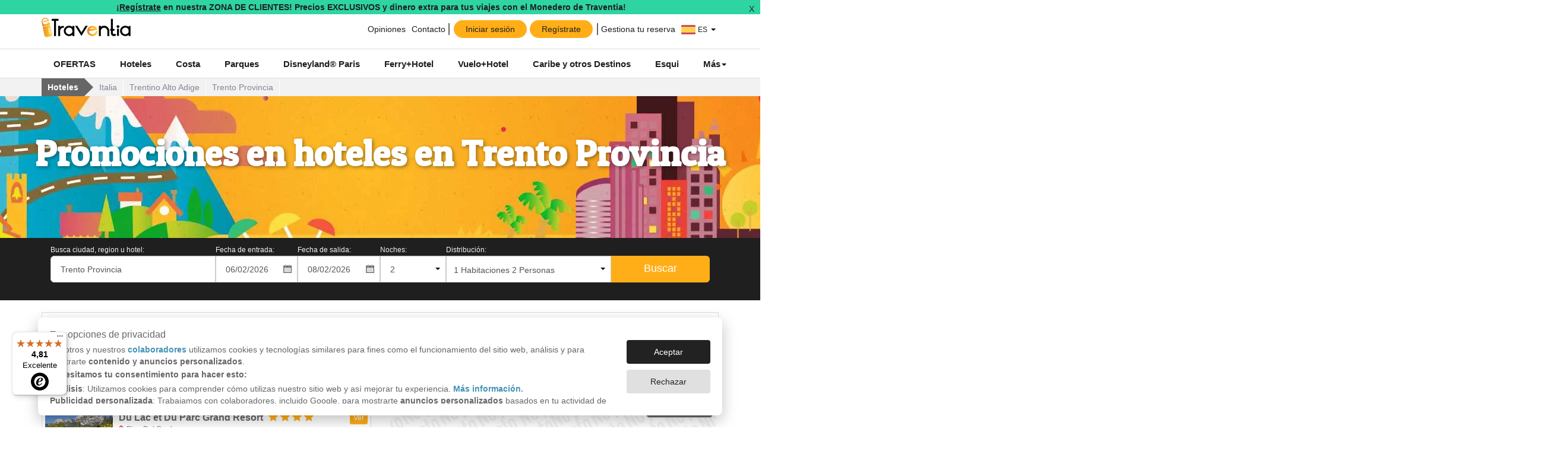

--- FILE ---
content_type: text/html; charset=UTF-8
request_url: https://www.traventia.es/hoteles/italia/trentino-alto-adige/trento-provincia
body_size: 144079
content:



<!DOCTYPE html>
<html lang="es" id="ng-app" ng-app="angularApp" >

<head>
 
    <meta charset="utf-8"> 
    
    <title>Promociones en hoteles en Trento Provincia</title>

    <link rel="canonical" href="https://www.traventia.es/hoteles/italia/trentino-alto-adige/trento-provincia" />

    <meta name="description" content="Más de 1 hoteles en Trento Provincia al mejor precio. Desde 0 euros/persona. Aprovecha esta oportunidad!" />
    <meta name="keywords" content="Promociones hoteles, hoteles mejor precio, hoteles baratos, mejores hoteles" />
    
    <meta property="og:title" content="Promociones en hoteles en Trento Provincia" />
    <meta property="og:site_name" content="Traventia"/>
    <meta property="og:type" content="website" />
    <meta property="og:description" content="Más de 1 hoteles en Trento Provincia al mejor precio. Desde 0 euros/persona. Aprovecha esta oportunidad!" />
    <meta property="og:url" content="https://www.traventia.es/hoteles/italia/trentino-alto-adige/trento-provincia" />
    <meta property="og:image" content="" />
    <meta property="og:locale" content="" />
    
 
        <link rel="alternate" href="https://www.traventia.pt/hoteis/italia/trentino-alto-adige/trento-provincia" hreflang="pt-PT" />
        <link rel="alternate" href="https://www.traventia.fr/hotels/italia/trentino-alto-adige/trento-provincia" hreflang="fr-FR" />
        <link rel="alternate" href="https://www.traventia.it/hotel/italia/trentino-alto-adige/trento-provincia" hreflang="it-IT" />
    
 

    <link rel="shortcut icon" href="/img/favicon/favicon.ico">
    <link rel="icon" type="image/png" href="/img/favicon/favicon-16x16.png" sizes="16x16">
    <link rel="icon" type="image/png" href="/img/favicon/favicon-32x32.png" sizes="32x32">

    <link rel="apple-touch-icon" sizes="57x57" href="/img/favicon/apple-touch-icon-57x57.png" type="image/png">
    <link rel="apple-touch-icon" sizes="60x60" href="/img/favicon/apple-touch-icon-60x60.png" type="image/png">
    <link rel="apple-touch-icon-precomposed" href="/img/favicon/apple-touch-icon-precomposed.png" type="image/png">
    
    <meta name="msapplication-TileColor" content="#ffffff">
    <meta name="msapplication-TileImage" content="/img/favicon/mstile-150x150.png">
    <meta name="msapplication-config" content="/img/favicon/browserconfig.xml">

    <link rel='mask-icon' href='/img/favicon/safari-pinned-tab.svg' color='#ff0000'>
    


    <meta name="author" content="Traventia.com"/>
    <!-- <link rel="Shortcut Icon" href="/img/favicon.ico?favicon=2" type="image/x-icon"/> -->
    
    <meta http-equiv="Content-Type" content="text/html;charset=UTF-8" />
    <meta http-equiv="X-UA-Compatible" content="IE=Edge,chrome=1" />
    
    <meta name="robots" content="index,follow"/>
    <meta name="viewport" content="width=device-width, initial-scale=1.0, maximum-scale=1.0, user-scalable=no" />

    <meta name="google-site-verification" content="5AUnHlGSjUiltVGEDZ9i8DPo5UGacyFY51WK9yW5I34" />

        
        



      
<link href='https://fonts.googleapis.com/css?family=Patua+One' rel='stylesheet' type='text/css'>
        <link rel="stylesheet" type="text/css" href="/assets/libraries/bootstrap/css/bootstrap.min.css" />
        <link rel="stylesheet" type="text/css" href="/dist/css/styles.1fd67a657f.css" />
    
<style>
[ng\:cloak], [ng-cloak], [data-ng-cloak], [x-ng-cloak], .ng-cloak, .x-ng-cloak {
  display: none !important;
}
</style>



<!--[if lte IE 9]>
<script src="https://html5shiv.googlecode.com/svn/trunk/html5.js"></script>
<![endif]-->
<!--[if lte IE 8]>
<script src="https://html5shiv.googlecode.com/svn/trunk/html5.js"></script>
<script src="/assets/libraries/iecomp/respond.min.js"></script>
<script src="/assets/js/ie8.js"></script>
<![endif]-->

        
    <script>
  window.dataLayer = window.dataLayer || [];
  (function(){function i(n){for(var t,r=document.cookie.split(";"),i=0;i<r.length;i++){for(t=r[i];t.charAt(0)==" ";)t=t.substring(1);if(t.indexOf(n+"=")==0)return t.substring((n+"=").length,t.length)}return""}function u(){dataLayer.push(arguments)}var n={security_storage:"granted",functionality_storage:"granted",personalization_storage:"granted",ad_storage:"denied",analytics_storage:"denied",ad_personalization:"denied",ad_user_data:"denied"},t;try{t=JSON.parse(i("co")).cookieConf;n.ad_storage=t.ad_storage?"granted":"denied";n.analytics_storage=t.analytics_storage?"granted":"denied";n.ad_personalization=typeof t.ad_personalization=="undefined"?n.ad_storage:t.ad_personalization?"granted":"denied";n.ad_user_data=typeof t.ad_user_data=="undefined"?n.ad_storage:t.ad_user_data?"granted":"denied"}catch(r){console.error(r)}u("consent","default",n)})();          
</script>  

                <!-- Google Tag Manager -->

<script>(function(w,d,s,l,i){w[l]=w[l]||[];w[l].push({'gtm.start':
new Date().getTime(),event:'gtm.js'});var f=d.getElementsByTagName(s)[0],
j=d.createElement(s),dl=l!='dataLayer'?'&l='+l:'';j.async=true;j.src=
'https://www.googletagmanager.com/gtm.js?id='+i+dl;f.parentNode.insertBefore(j,f);
})(window,document,'script','dataLayer','GTM-P6XDL8G');

window.dataLayer = window.dataLayer || [];
</script>


<!-- End Google Tag Manager -->      
    <script>
/* Language Code */
var __G__LANGCODE__ = '';
 
/* Prod flag */
    var __ISPROD__ = true;
    window.__ISPROD__ = true;
 
</script>

<script id="cookies-banner-script" src="/scriptsv3/lgl/cookiesBanner.js" async></script>
<script id="utm-script" src="/scriptsv3/m/utm.js" async></script>


<script>


</script>
</head>

<body id="tr-body-wrapper">

<!--  -->
<!--  -->
            <!-- Google Tag Manager (noscript) -->

<noscript><iframe src="https://www.googletagmanager.com/ns.html?id=GTM-P6XDL8G" height="0" width="0" style="display:none;visibility:hidden"></iframe></noscript>

<!-- End Google Tag Manager (noscript) -->      
    

<!-- H -->
<header>
<div style="position:relative;z-index: 10;" ng-controller="ctrlLogin">
	
			<!--Call action banner to register-->
		<div ng-cloak ng-hide="bannerClosed">
  <div class="hidden-xs" ng-click="handleAction('register')">
      <div class="banner-container bg-green">
    <div class="banner standar-box small">
        <!-- <div class="chip bg-black">¡IMPORTANTE!</div> -->
        <div class="text-content black r-text-small">
                          ¡<u>Regístrate</u> en nuestra ZONA DE CLIENTES! Precios EXCLUSIVOS y dinero extra para tus viajes con el Monedero de Traventia!
                    </div>          
    </div>

    <!-- botón cerrar -->
    <div class="button-close-banner black" ng-click="closebanner($event)">X</div>
</div>

<style>
    .banner-container{
      position:relative;
      padding-right:30px;
    }
    .banner{        
      display:flex;
      align-items:center;
      justify-content:center;
      cursor: pointer;
    }
    .chip{
        border-radius:5px;
        text-transform:uppercase;
        color:white;
        padding:3px 5px;
        margin-right:5px;
        font-size:12px;
    }
    .text-content {
       line-height:14px;
        font-weight:bold;
    }
    .button-close-banner{
        position:absolute;
        right:0; 
        top:0;
        cursor: pointer;
        padding:5px 10px;
    }
</style>  </div>

  <!-- Mobile: el drawer funciona-->
  <div class="visible-xs" id="idShowLoginDrawerMobile">
      <div class="banner-container bg-green">
    <div class="banner standar-box small">
        <!-- <div class="chip bg-black">¡IMPORTANTE!</div> -->
        <div class="text-content black r-text-small">
                          ¡<u>Regístrate</u> en nuestra ZONA DE CLIENTES! Precios EXCLUSIVOS y dinero extra para tus viajes con el Monedero de Traventia!
                    </div>          
    </div>

    <!-- botón cerrar -->
    <div class="button-close-banner black" ng-click="closebanner($event)">X</div>
</div>

<style>
    .banner-container{
      position:relative;
      padding-right:30px;
    }
    .banner{        
      display:flex;
      align-items:center;
      justify-content:center;
      cursor: pointer;
    }
    .chip{
        border-radius:5px;
        text-transform:uppercase;
        color:white;
        padding:3px 5px;
        margin-right:5px;
        font-size:12px;
    }
    .text-content {
       line-height:14px;
        font-weight:bold;
    }
    .button-close-banner{
        position:absolute;
        right:0; 
        top:0;
        cursor: pointer;
        padding:5px 10px;
    }
</style>  </div>
</div>	
		<!-- TrustedShops -->
		<!--  -->
	
	<!-- Pre-header -->
	<section class="cont-nav-preheader">
		<div class="container">
			<div style="font-size:0;">

				<!-- Logo -->
				<a href="/" class="display-inline traventia-logoheader hidden-xs-us">
					<img style="height:33.28px;" src="https://tr2.traventia.com/graphic-design/logos/logos_traventia/traventia_logo_bold.svg" alt="Traventia Logo"> 
				</a>

				<!-- Secciones -->
				<div class="display-inline text-right nav-preheader hidden-xs-us">
					
																								<a href="https://www.traventia.es/opiniones" class="display-inline btnpreheader position-relative">
							
							Opiniones
							</a>
																																				<a href="https://www.traventia.es/appv2/contact-center" class="display-inline btnpreheader position-relative">
							
							Contacto
							</a>
																																				<div class="display-inline position-relative">
  
    <div ng-cloak ng-show="hasSession==true" id="idShowUserDropdown">
      <div class="btnpreheader" style="cursor:pointer;">
      
        <div class="userprofilecontainer">
          <div class="userletterprofile">{{ user.getAvatarCharacter() }}</div> 
          <div class="userzonewithwallet">
            {{ user.getEmail() }}
            <div class="walletchip bg-gradient-gold"><span style="display:flex; align-items:center;" class="fonticon fonticon-walletoutiline white"></span><span>{{ wallet.getWallet().wallet.amount / 100 }} €</span></div>
          </div>
          
          
          <div class="userzone-badge bg-orange">
            <div class="rotationarrow">
              <div style="font-size:5px;" class="fonticon fonticon-arrow_left"></div>
            </div>
          </div>
        </div>
      </div>
      <!-- <div ng-show="hasSession==false" ng-click="handleAction()">
        <i class="fonticon fonticon-usersolid"></i>
        <span>Zona de clientes</span>
      </div> -->
    </div>

    <div class="newbuttonsheader" ng-show="hasSession==false" >
      <div class="newbuttonsheader registerbuttons">
        <div style="color:#1f1f1f;" class="btn-orange cursor button-header" ng-click="handleAction('login')">Iniciar sesión</div>
        <div style="color:#1f1f1f;" class="btn-orange cursor button-header" ng-click="handleAction('register')">Regístrate</div>
      </div>
      <div class="btnpreheader" style="cursor:pointer;" ng-click="handleAction('bookingManagement')">Gestiona tu reserva</div>
    </div>
    <div id="userdropdownlist" class="dropdown-user text-left border-radius-all" style="display:none;padding:0;">
       <style>
  .userprofilecontainer-menu {
        display: flex;
        justify-content: center;
        align-items: center;
        gap: 10px;
        font-weight:bold;
        font-size:14px;
        color:#1f1f1f;
        padding:10px;
        border-bottom:1px solid #f2f2f2;
      }
    
      .userletterprofile-menu {
        display: flex;
        justify-content: center;
        align-items: center;
        font-weight: bold;
        width:50px;
        height: 50px;
        color: #fff;
        font-size:20px;
        background-color: #2ed4a2;
        border-radius: 50%;
        border: 3px solid #18b887;
      }
      .listmenu li{
        display: grid;
        grid-template-columns: auto 1fr;
        justify-items: start;
        align-items:center;
        min-height:40px;
        text-align: left;
        list-style: none;    
        gap: 10px;
        padding:0 10px;
        color:#1f1f1f;
        cursor:pointer;
      } 
      .listmenu li:hover{
        background-color:rgba(0, 0, 0, 0.04);
      }
      .listmenu .fonticon{
        display:inline-flex;
        justify-content:center;
        align-items:center;
        font-size:15px;
        height:min-content;
      }
      .walletchip {
        display: inline-flex;
        min-width:64px;
        justify-content: space-between;
        gap: 5px;
        height:19px;
        font-size: 12px;
        padding: 1.6px 3px;        
        border-radius: 5px;
      }
</style>

<div id="userdropdownlistxs" class="visible-xs-us" style="display:none;padding:0;">
  <!-- <div ng-show="hasSession==true"> -->
   <div class="userprofilecontainer-menu">
      <div class="userletterprofile-menu">{{ user.getAvatarCharacter() }}</div>
      <div>
        <div>Mi cuenta</div>
        <div>{{ user.getEmail() }} </div>
        <div class="userzonewithwallet">           
            <div class="walletchip bg-gradient-gold"><span style="display:flex; align-items:center;" class="fonticon fonticon-walletoutiline white"></span><span>{{ wallet.getWallet().wallet.amount / 100 }} €</span></div>
          </div>
      </div>               
    </div>
  <!-- </div> -->
</div>
<ul id="userdropdownlist" class="listmenu text-left">
    <li ng-click="goToAccountProfile()"><span class="fonticon fonticon-useroutiline "></span>Mi cuenta</li>
    <li ng-click="goToAccountBookings()"><span class="fonticon fonticon-ticketoutiline  "></span>Mis reservas</li>
    <li ng-click="goToAccountPassengers()"><span class="fonticon fonticon-groupoutiline  "></span>Mis pasajeros</li>
    <li ng-click="goToAccountWallet()"><span class="fonticon fonticon-walletoutiline  "></span> 
      <div style="display: flex; width: 100%; justify-content: space-between;    align-items: center;">
        <span>Mi monedero</span>
        <b>{{ wallet.getWallet().wallet.amount / 100 }} €</b>
      </div>        
    </li>
    <li ng-click="doLogout()"><span class="fonticon fonticon-onoffoutiline  "></span>Cerrar sesión</li>
</ul>    </div>

    <!-- Modal login -->
      
    <!-- Timetable modal -->
    <script type="text/ng-template" id="loginModal.html">
      <!-- Modal content -->
      <style type="text/css">
 
  .logintabs {
    border-width: 0;
    background-position: 50%;
    transition: background 0.3s;
    outline: none;
    cursor: pointer;
    padding: 8px 22px;
    font-weight: 700;
    font-size: 16px;
    border-bottom: 0.4rem solid #ddd;
  }

  .logintabs:hover {
    background-color: #f2f2f2;
  }

  .logintabs.tab-active {
    background-color: #ffae17;
    color: #fff;
    background-size: 100%;
    transition: background 0s;
    border-color: #ff8f18;
  }

  .userzoneheader {
    display: flex;
    /*  width: 100%; */
    gap: 0.625rem;
    margin-bottom: 0.625rem;
    padding: 0.625rem 0;
  }

  .userzonebody {
    display: grid;
    grid-template-columns: 1fr;
    gap: 0.625rem;
    justify-content: center;
    justify-items: center;
    padding: 0.625rem;
  }

  .form-group-login {
    width: 100%;
  }

  .userzonemodal {
    font-size: 14px;
    padding: 1.25rem;
    color:#1f1f1f;
  }

  .loginanimation {
    animation-name: loginslide;
    -webkit-animation-duration: 0.5s;
    animation-delay: 0s;
    animation-duration: 0.5s;
    animation-iteration-count: 1;
    animation-fill-mode: backwards;
  }

  @-moz-@keyframes loginslide {
    0% {
      -webkit-transform: translateY(100%);
    }

    100% {
      -webkit-transform: translateY(0);
    }
  }

  @-webkit-@keyframes loginslide {
    0% {
      -webkit-transform: translateY(100%);
    }

    100% {
      -webkit-transform: translateY(0);
    }
  }

  @keyframes loginslide {
    0% {
      -webkit-transform: translateY(100%);
    }

    100% {
      -webkit-transform: translateY(0);
    }
  }

  .recallquestion {
    display: flex;
    align-items: center;
    font-size: 16px;
    padding: 5px;
  }

  .recallquestion span {
    margin-left: 0.438rem;
  }

  .userzonefooter {
    padding: 0 1.25rem;
    padding-top: 0.625rem;
    border-top: 1px solid #ddd;
  }

  /* BUTTONS */
  .userzonebutton {
    width: 100%;
    border-radius: 1.875rem;
    padding: 8px 22px;
    /*   background-color: #ef4a68;
  color: white; */
    border: 0;
  }

  .trsecondary {
    color: #fff;
    background-color: #ef4a68;
    border-color: #ef4a68;
  }

  .trsecondary:hover {
    background: #cd405b radial-gradient(circle, transparent 1%, #ed6981 1%)
      center/15000%;
  }

  .trsecondary:active {
    background-color: #cd405b;
    background-size: 100%;
    transition: background 0s;
  }

  .default:hover {
    background: #d5d5d5 radial-gradient(circle, transparent 1%, #ddd 1%)
      center/15000%;
  }

  .default:active {
    background-color: #d5d5d5;
    background-size: 100%;
    transition: background 0s;
  }

  .default {
    background-color: #ddd;
    border-color: #ddd;
  }

  .trsecondary {
    color: #fff;
    background-color: #ef4a68;
    border-color: #ef4a68;
  }

  .trsecondary:hover {
    background: #cd405b radial-gradient(circle, transparent 1%, #ed6981 1%)
      center/15000%;
  }

  .trsecondary:active {
    background-color: #cd405b;
    background-size: 100%;
    transition: background 0s;
  }

  .userzonebutton.disable {
    opacity: 0.5;
    cursor: default;
    pointer-events: none;
  }

  .default.disable:hover {
    background-color: #ddd;
  }

  .default.disable:active {
    background-color: #ddd;
  }

  .trsecondary.disable:hover {
    background-color: #ef4a68;
  }

  .trsecondary.disable:active {
    background-color: #ef4a68;
  }

  .userzonesocialbutton {
    color: black;
    background-color: #fff;
    border: 1px solid #666;
  }

  .btnsocialstyle {
    display: flex;
    flex-wrap: nowrap;
    align-items: center;
    gap: 10px;
    width: 100%;
    text-align: center;
    font-size: 14px;
  }

  .login-text-center {
    text-align: center;
  }

  .userzone-title {
    font-size: 21px;
  }

  .fakelink {
    cursor: pointer;
    color: #4493b7;
    font-size: 14px;
  }

  .arrowback {
    margin-top: 20px;
    margin-bottom: -55px;
    margin-left: 20px;
    cursor: pointer;
  }

  .drawerMobileHeader {
    font-size: 14px;
    display: flex;
    justify-content: space-between;
    align-items: center;
    left: 0;
    right: 0;
    top: 0;
    width: 100%;
    padding: 10px;
    font-weight: 700;
    
    border-bottom: 1px solid #ddd;
  }
  .no-visible-helpertext{
    visibility: hidden;
  }
  .login-input-error {
    border-color: #ef4a68;
  }

  .login-input-error:focus {
    border-color: #ef4a68;
    -webkit-box-shadow: inset 0 1px 1px rgb(0 0 0 / 8%), 0 0 8px #ef4a68;
    box-shadow: inset 0 1px 1px rgb(0 0 0 / 8%), 0 0 8px #ef4a68;
    -moz-box-shadow: inset 0 1px 1px rgb(0 0 0 / 8%), 0 0 8px #ef4a68;
  }

  .login-input-success {
    border-color: #4493b7;
  }

  .login-input-success:focus {
    border-color: #4493b7;
    -webkit-box-shadow: inset 0 1px 1px rgb(0 0 0 / 8%), 0 0 8px #4493b7;
    box-shadow: inset 0 1px 1px rgb(0 0 0 / 8%), 0 0 8px #4493b7;
    -moz-box-shadow: inset 0 1px 1px rgb(0 0 0 / 8%), 0 0 8px #4493b7;
  }
</style>
<div ng-class="{'loginanimation': mobileHeader == true}" class="userzonemodal">
  <div ng-show="mobileHeader == true" class="drawerMobileHeader">
    <div
      ng-show="loginModalState === 'login' || loginModalState === 'recoverPassword'"
    >
      Iniciar sesión
    </div>
    <div
      ng-show="loginModalState === 'register' || loginModalState==='registerSuccess'"
    >
      Regístrate
    </div>
    <div ng-show="loginModalState === 'bookingManagement'">
      Gestiona tu reserva
    </div>
    <div>
      <button
        type="button"
        class="close"
        data-dismiss="modal"
        aria-label="Close"
        ng-click="closeModal()"
      >
        <span aria-hidden="true">&times;</span>
      </button>
    </div>
  </div>
  <button
    ng-show="mobileHeader == false"
    type="button"
    class="close"
    data-dismiss="modal"
    aria-label="Close"
    ng-click="closeModal()"
  >
    <span aria-hidden="true">&times;</span>
  </button>
  <div class="userzoneheader" ng-show="loginModalState!=='bookingManagement'">
    <div ng-click="loginme()">
      <div
        class="logintabs"
        ng-class="{ 'tab-active' :loginModalState==='login' || loginModalState==='recoverPassword'}"
      >
        <span>Iniciar sesión</span>
      </div>
    </div>
    <div ng-click="registerme()">
      <div
        class="logintabs"
        ng-class="{ 'tab-active' :loginModalState==='register'}"
      >
        <span>Regístrate</span>
      </div>
    </div>
  </div>

  <!-- Formulario de login -->
  <div ng-show="loginModalState==='login'" class="userzonebody">
    <div
      class="form-group has-feedback form-group-login nomargin"
      ng-class="{ 'has-error' : messageToggles.showLoginEmailNotValidError === true}"
    >
      <label class="control-label" for="loginEmail"
        >Email</label
      >
      <span
        style="line-height: 29px !important"
        ng-show="messageToggles.showLoginEmailNotValidError === true"
        class="glyphicon glyphicon-remove form-control-feedback"
      ></span>
      <input
        type="text"
        class="form-control input-lg"
        name="loginEmail"
        ng-change="onFormChange('login')"
        ng-model="loginForm.email"
        placeholder="Email"
      />
    </div>
    <div
      class="form-group has-feedback form-group-login"
      ng-class="{ 'has-error' : messageToggles.showLoginPasswordNotValidError === true}"
    >
      <label class="control-label" for="loginPassword"
        >Contraseña</label
      >
     
      <div class="input-group">
        <input
          type="{{loginForm.typePassword}}"
          class="form-control input-lg"
          name="loginPassword"
          ng-change="onFormChange('login')"
          ng-model="loginForm.password"
          placeholder="Contraseña"
        />
        <span class="input-group-btn">
          <button
            class="btn btn-default btn-lg"
            type="button"
            ng-click="togglePassword('login', 'password')"
          >
            <span class="fonticon" ng-class="{'fonticon-hide': loginForm.typePassword == 'password', 'fonticon-show': loginForm.typePassword == 'text' }"></span>
          </button>
        </span>
      </div>
      
      <!-- /input-group -->
    </div>
    <button
      class="userzonebutton trsecondary text"
      ng-class="{'disable': loginForm.buttonEnabled === false }"
      ng-click="doLogin()"
    >
      Inicia sesión
    </button>
    <div ng-show="messageToggles.showLoginMessageError">
      <div class="alert alert-danger">
        Lo sentimos, no hemos encontrado una cuenta con este email y contraseña.
      </div>
    </div>
    <div>
      ¿Has olvidado tu contraseña?
      <span
        style="cursor: pointer"
        class="fakelink"
        ng-click="showRecoverPassword()"
        >Clica aquí</span
      >
    </div>
  </div>

  <!-- Formulario de registro -->
  <div ng-show="loginModalState==='register'" class="userzonebody">
    <div class="black text-bold userzone-title">
      Crear una cuenta
    </div>
    <div
      class="form-group form-group-login has-feedback nomargin"
    >
      <label class="control-label" for="registerEmail"
        >Email</label
      >
      <span
        style="line-height: 29px !important"
        ng-show="messageToggles.showRegisterEmailNotValidError === true"
        class="glyphicon glyphicon-remove form-control-feedback"
      ></span>
      <input
        type="text"
        class="form-control input-lg"
        name="registerEmail"
        ng-change="onFormChange('register')"
        ng-class="{ 'login-input-error' : validationErrors.register.emailNotValid == true }"
        ng-model="registerForm.email"
        placeholder="Email"
      />
       <span style="font-size:9px; color:#ef4a68; margin-bottom:0;" 
        ng-class="{'no-visible-helpertext' : !validationErrors.register.emailNotValid}" 
        class="help-block">Debe introducir un email válido</span>
    </div>
    <div
      class="form-group form-group-login has-feedback nomargin"
    >
      <label class="control-label" for="registerPassword"
        >Contraseña nueva</label
      >
      <span
        style="line-height: 29px !important"
        ng-show="messageToggles.showRegisterPasswordNotValidError === true"
        class="glyphicon glyphicon-remove form-control-feedback"
      ></span>
      <div class="input-group">
        <input
          type="{{registerForm.typePassword}}"
          class="form-control input-lg"
          name="registerPassword"
          ng-change="onFormChange('register')"
          ng-class="{ 'login-input-error' : validationErrors.register.passwordNotValid == true }"
          ng-model="registerForm.password"
          placeholder="Contraseña nueva"
        />
        <span class="input-group-btn">
          <button
            class="btn btn-default btn-lg"
            type="button"
            ng-click="togglePassword('register', 'password')"
          >
            <span class="fonticon" 
              ng-class="{'fonticon-hide': registerForm.typePassword == 'password', 'fonticon-show': registerForm.typePassword == 'text' }"></span>
          </button>
        </span>
      </div>
       <span style="font-size:9px; color:#ef4a68; margin-bottom:0;" 
        ng-class="{ 'no-visible-helpertext' : !validationErrors.register.passwordNotValid }"
        class="help-block">{{ langs.userzone_create_account_password_helper_text.replace("%C%", 8) }}</span>
      <!-- /input-group -->
    </div>
    <div
      class="form-group form-group-login has-feedback nomargin"
      ng-class="{ 'has-error' : messageToggles.showRegisterPasswordRepeatNotValidError === true}"
    >
      <label class="control-label" for="registerPasswordRepeat"
        >Repetir contraseña</label
      >
      <span
        style="line-height: 29px !important"
        ng-show="messageToggles.showRegisterPasswordRepeatNotValidError === true"
        class="glyphicon glyphicon-remove form-control-feedback"
      ></span>
      <div class="input-group">
        <input
          type="{{registerForm.typePasswordRepeat}}"
          class="form-control input-lg"
          name="registerPasswordRepeat"
          ng-change="onFormChange('register')"
          ng-class="{ 'login-input-error' : validationErrors.register.passwordRepeatNotValid == true || validationErrors.register.passwordsNotMatch == true }"
          ng-model="registerForm.passwordRepeat"
          placeholder="Repetir contraseña"
        />
        <span class="input-group-btn">
          <button
            class="btn btn-default btn-lg"
            ng-click="togglePassword('register', 'passwordRepeat')"
            type="button"
          >
            <span class="fonticon" ng-class="{'fonticon-hide': registerForm.typePasswordRepeat == 'password', 'fonticon-show': registerForm.typePasswordRepeat == 'text' }"></span>
          </button>
        </span>
      </div>
       <span style="font-size:9px; color:#ef4a68; margin-bottom:0;"
        ng-class="{ 'no-visible-helpertext hidden' : !validationErrors.register.passwordRepeatNotValid }" 
        class="help-block">{{ langs.userzone_create_account_password_helper_text.replace("%C%", 8) }}</span>
       <span style="font-size:9px; color:#ef4a68; margin-bottom:0;"
        ng-class="{ 'no-visible-helpertext' : !validationErrors.register.passwordsNotMatch }" 
        class="help-block">Las contraseñas no coinciden</span>
      <!-- /input-group -->
    </div>
    <button
      class="userzonebutton trsecondary text"
      ng-class="{'disable': registerForm.buttonEnabled === false }"
      ng-click="doregister()"
    >
      Continuar
    </button>
    <p class="login-text-center">
      Te enviaremos un email para validar que tu correo es correcto
    </p>
  </div>

  <!-- Vista de registro completado -->
  <div ng-show="loginModalState==='registerSuccess'" class="userzonebody">
    <img
      src="https://tr2.traventia.com/graphic-design/sprites/travis/travis_alegre.png"
      alt="¡Ya queda poco! te hemos enviado un correo electrónico de validación para que actives tu cuenta."
    />
    <div class="black text-bold text-center userzone-title">
      ¡Enhorabuena, tu solicitud ha sido enviada correctamente!
    </div>
    <p class="login-text-center">¡Ya queda poco! te hemos enviado un correo electrónico de validación para que actives tu cuenta.</p>
    <button style="width:min-content;" class="userzonebutton trsecondary text" ng-click="closeModal()">
      Cerrar
    </button>
    <p class="login-text-center">
      Después de verificar tu email pordrás disfrutar de las ventajas de ser miembro de Traventia :)
    </p>
  </div>

  <!-- Formulario de booking management -->
  <div ng-show="loginModalState==='bookingManagement'" class="userzonebody">
    <div class="black text-bold userzone-title ">
      Gestiona tu reserva
    </div>
    <p class="login-text-center">Escriba el código de su reserva y el email con el que la realizó para entrar en la zona privada de reserva</p>
    <div
      class="form-group form-group-login has-feedback nomargin"
      ng-class="{ 'has-error' : messageToggles.showBookingManagementEmailNotValidError === true}"
    >
      <label class="control-label" for="bookingManagementEmail"
        >Email</label
      >
      <span
        style="line-height: 29px !important"
        ng-show="messageToggles.showBookingManagementEmailNotValidError === true"
        class="glyphicon glyphicon-remove form-control-feedback"
      ></span>
      <input
        type="text"
        class="form-control input-lg"
        ng-change="onFormChange()"
        name="bookingManagementEmail"
        ng-model="bookingManagementForm.email"
        placeholder="Email"
      />
    </div>
    <div
      class="form-group form-group-login has-feedback"
      ng-class="{ 'has-error' : messageToggles.showBookingManagementBookrefNotValidError === true}"
    >
      <label class="control-label" for="bookingManagementBookref"
        >Código de reserva</label
      >
      <span
        style="line-height: 29px !important"
        ng-show="messageToggles.showBookingManagementBookrefNotValidError === true"
        class="glyphicon glyphicon-remove form-control-feedback"
      ></span>
      <input
        type="text"
        class="form-control input-lg"
        ng-change="onFormChange('bookingManagement')"
        name="bookingManagementBookref"
        ng-model="bookingManagementForm.bookref"
        placeholder="Código de reserva"
      />
    </div>
    
    <button
      class="userzonebutton trsecondary text"
      ng-click="doBookingManagement()"
    >
      Entrar
    </button>
    <div style="width: 100%; margin-top:10px;"
    ng-show="messageToggles.showBookingManagementErrorMsg">
      <div class="alert alert-danger">
        Email o código de reserva incorrectos
      </div>
    </div>
    <div class="login-text-center">
      <span>Puedes encontrar tu código de reserva en el email de confirmación de la reserva</span>
    </div>
  </div>

  <!-- Formulario de recuperar password -->
  <div ng-show="loginModalState==='recoverPassword'">
    <div class="arrowback">
      <span class="fonticon fonticon-arrow_left" ng-click="loginme()"></span>
    </div>
    <div class="userzonebody">
      <div style="margin-top: 25px" class="black text-bold userzone-title">
        Recupera tu contraseña
      </div>
      <p class="login-text-center">¿Ya estás registrado y no recuerdas tu contraseña? Introduce la dirección de correo electrónico con la que creaste tu cuenta y te enviaremos un email con las instrucciones a seguir para generar tu nueva contraseña.&lt;br/&gt;&lt;b&gt;¿No recibes este correo?&lt;/b&gt;Comprueba tu carpeta de spam. También es posible que nunca te hayas dado de alta con nosotros o que en anteriores ocasiones iniciaras sesión usando otro método diferente a usuario y contraseña (como por ejemplo tu cuenta de Facebook o Google).</p>
      <div
        class="form-group form-group-login has-feedback nomargin"
        ng-class="{ 'has-error' : messageToggles.showRecoverPasswordEmailNotValidError === true}"
      >
        <label class="control-label" for="recoverPasswordEmail"
          >Email</label
        >
        <span
          style="line-height: 29px !important"
          ng-show="messageToggles.showRecoverPasswordEmailNotValidError === true"
          class="glyphicon glyphicon-remove form-control-feedback"
        ></span>
        <input
          type="text"
          class="form-control input-lg"
          name="recoverPasswordEmail"
          ng-change="onFormChange('recoverPassword')"
          ng-class="{'login-input-error': validationErrors.recoverPassword.emailNotValid == true}"
          ng-model="recoverPasswordForm.email"
          placeholder="Email"
        />
      </div>
       <span style="width:100%;font-size:9px; color:#ef4a68; margin-bottom:0; text-align:left;" 
        ng-class="{'no-visible-helpertext': !validationErrors.recoverPassword.emailNotValid}"
        class="help-block">Debe introducir un email válido</span>
      <button
        class="userzonebutton trsecondary text"
        ng-class="{'disable': recoverPasswordForm.buttonEnabled === false }"
        ng-click="doRecoverPassword()"
      >
        Recuperar contraseña
      </button>
      <div
        class="login-text-center"
        ng-show="messageToggles.showRecoverPasswordMessageSuccess"
      >
        <span style="color: green"
          >Revisa la bandeja de entrada de tu email. Encontrarás las instrucciones para recuperar tu contraseña.</span
        >
      </div>
      <div
        class="login-text-center"
        ng-show="messageToggles.showRecoverPasswordEmailNotValidError"
      >
        <span style="color: red">Ha ocurrido un error. Inténtalo de nuevo más tarde.</span>
      </div>
    </div>
  </div>
  <!-- Botones de login con redes sociales -->
  <div class="userzonebody" ng-show="showSocialLogin()">
    <button
      class="userzonebutton userzonesocialbutton default"
      ng-click="loginGoogle()"
    >
      <div class="btnsocialstyle">
        <img
          width="20"
          height="20"
          src="https://tr1.traventia.com/graphic-design/sprites/icons/social/googlesmalllogo.svg?q=20x20"
          alt="Accede con Facebook"
        />
        <span style="flex-grow: 2">Accede con Google</span>
      </div>
    </button>
    <button
      class="userzonebutton userzonesocialbutton default"
      ng-click="loginFacebook()"
    >
      <div class="btnsocialstyle">
        <img
          width="20"
          height="20"
          src="https://tr1.traventia.com/graphic-design/sprites/icons/social/faceboosmailllogo.svg?q=20x20"
          alt="Accede con Google"
        />
        <span style="flex-grow: 2"
          >Accede con Facebook</span
        >
      </div>
    </button>
    <div style="width: 100%;" ng-show="messageToggles.showRegisterMessageGenericError">
      <div class="alert alert-danger">
        Ya existe un usuario con esa dirección de correo electrónico
      </div>
    </div>
  </div>
  <!-- Pie de modal cuando estamos en login -->
  <div
    ng-show="loginModalState==='login' || loginModalState==='recoverPassword'"
    class="userzonefooter"
  >
    <div ng-click="registerme()" class="recallquestion fakelink">
      <div class="fonticon fonticon-useroutiline"></div>
      <span>¿No tienes cuenta? ¡Regístrate!</span>
    </div>
    <div ng-click="openBookingManagement()" class="recallquestion fakelink">
      <div class="fonticon fonticon-suitcase"></div>
      <span>Gestiona tu reserva sin loguearte/registrarte</span>
    </div>
  </div>

  <!-- Pie de modal cuando estamos en registro -->
  <div ng-show="loginModalState==='register'" class="userzonefooter">
    <div ng-click="loginme()" class="recallquestion fakelink">
      <div class="fonticon fonticon-usersolid"></div>
      <span>¿Ya tienes una cuenta? Inicia sesión</span>
    </div>
    <div ng-click="openBookingManagement()" class="recallquestion fakelink">
      <div class="fonticon fonticon-suitcase"></div>
      <span>Gestiona tu reserva sin loguearte/registrarte</span>
    </div>
  </div>
  <!-- Pie de modal cuando estamos en booking management -->
  <div ng-show="loginModalState==='bookingManagement'" class="userzonefooter">
    <div ng-click="loginme()" class="recallquestion fakelink">
      <div class="fonticon fonticon-usersolid"></div>
      <span>¿Ya tienes una cuenta? Inicia sesión</span>
    </div>
    <div ng-click="registerme()" class="recallquestion fakelink">
      <div class="fonticon fonticon-useroutiline"></div>
      <span>¿No tienes cuenta? ¡Regístrate!</span>
    </div>
  </div>
</div>
    </script>
 
</div>


<style type="text/css">
      .userprofilecontainer {
        font-size: 12px;
        position:relative;
        display: flex;
        justify-content: center;
        align-items: center;
        height:50px;
        gap: 10px;
        font-weight:bold;
      }
      .userzone-badge{
        position: absolute;
        display: flex;
        justify-content: center;
        align-items: center;
        width: 16px;
        height: 16px;
        top: 25px;
        left: 20px;
        border-radius:50%;
        z-index: 1;
      }
      .rotationarrow{
        display: flex;
        justify-content: center;
        align-items: center;
        transform: rotate(-90deg);
        }
      .userletterprofile {
        display: flex;
        justify-content: center;
        align-items: center;
        font-weight: bold;
        width: 30px;
        height: 30px;
        color: #fff;
        background-color: #2ed4a2;
        border-radius: 50%;
        border: 3px solid #18b887;
      }

      .userzonewithwallet{
        display:flex;
        flex-direction:column;
        justify-content:center;
        align-items:flex-start;
        line-height:18px;
      }
      .walletchip {
        display: inline-flex;
        min-width:64px;
        justify-content: space-between;
        gap: 5px;
        height:19px;
        font-size: 12px;
        padding: 1.6px 3px;        
        border-radius: 5px;
      }
      .newbuttonsheader{
        display:flex;
        align-items:center;
        font-size:14px;
      }
      .registerbuttons::after,
      .registerbuttons::before{
        content: "";
        height: 20px;
        border: 1px solid #666;
      }
      .registerbuttons::before {
        margin-right: 7px;
      }
      .registerbuttons::after {
        margin-left:7px;
      }
      .button-header{
        display:flex;
        align-items:center;
        padding:7px 20px;
        height:30.1px;
        
        border-radius: 24px;
      }
      .button-header:first-child {
        margin-right: 5px;
      }
    </style>																						

					<!-- Banderas -->
					<li id="idShowFlagsDesktop" class="display-inline btnpreheader dropdown efect-background-emerge" style="cursor:pointer;">
						<div class="white">
						    <div style="display:inline-block;"><img style="width: 24px;" src="https://tr3.traventia.com/graphic-design/sprites/flags/flags-svg/263-spain.svg" alt="pais" /> <span style="font-weight: lighter;font-size: 12px;color:#1F1F1F;">ES</span> <span class="caret"></span></div>
						</div>
						<div id="flaglist" class="dropdown-skistations lang text-center no-border-radius-all" style="display:none;min-width:100px;padding:0;">
							<ul class="cursor">
								
								<li style="cursor:default; background-color: #f2f2f2;">
									<img style="width: 24px; margin-right: 5px;" src="https://tr3.traventia.com/graphic-design/sprites/flags/flags-svg/263-spain.svg" alt="Idioma"/><span style="color:#2ED4A2;" class="display-inline fonticon fonticon-ok"></span>
								</li>

																								<li class="trjs-header-flags dwn-link-blue" trjs-href="https://www.traventia.pt">
									<a href="https://www.traventia.pt">
										<img style="width: 24px; margin-right: 5px;" src="https://tr1.traventia.com/graphic-design/sprites/flags/flags-svg/224-portugal.svg" alt="PT"/><span style="font-weight: lighter;font-size: 12px;color:#1F1F1F;">PT</span>
									</a>
								</li>
																								<li class="trjs-header-flags dwn-link-blue" trjs-href="https://www.traventia.fr">
									<a href="https://www.traventia.fr">
										<img style="width: 24px; margin-right: 5px;" src="https://tr1.traventia.com/graphic-design/sprites/flags/flags-svg/195-france.svg" alt="FR"/><span style="font-weight: lighter;font-size: 12px;color:#1F1F1F;">FR</span>
									</a>
								</li>
																								<li class="trjs-header-flags dwn-link-blue" trjs-href="https://www.traventia.it">
									<a href="https://www.traventia.it">
										<img style="width: 24px; margin-right: 5px;" src="https://tr1.traventia.com/graphic-design/sprites/flags/flags-svg/013-italy.svg" alt="IT"/><span style="font-weight: lighter;font-size: 12px;color:#1F1F1F;">IT</span>
									</a>
								</li>
														  	</ul>
						</div>
					</li>
				</div>

				<!-- En movil -->
				<div style="display:flex; justify-content:space-between; align-items:center; background-color:#fff;height:60px;font-size: 0;" class="visible-xs-us-flex">
					
					<!-- Menu Icono Movil -->
					<div id="idMenuIconXS" style="padding-left:0;width:20%;" class="display-inline btnpreheader">
						<!-- <div style="font-size: 20px; color:#1f1f1f;margin-top: 8px;" class="display-inline fonticon fonticon-list"></div> -->
						<svg style="height: 30px!important;" viewBox="0 0 24 24" role="presentation" aria-hidden="true" focusable="false" class="undefined Icons_lg__UJt9r"><path fill="none" d="M0 0h24v24H0z"></path><path d="M3 18h18v-2H3v2zm0-5h18v-2H3v2zm0-7v2h18V6H3z"></path></svg>
					</div>

					<!-- Logo -->
					<a style="width:155px; text-align: center;" href="/" class="display-inline traventia-logoheader visible-xs-us">
						<img style="width:100%" src="https://tr3.traventia.com/graphic-design/logos/logos_traventia/traventia_logo_bold.svg" alt="Traventia Logo" />
					</a>

					<!-- Secciones -->
					<div style="font-size:0;width:25%;" class="display-inline text-right">
						
						<!-- Titulo de la seccion para movil -->
						<!--						<div id="idSectionTitle" class="display-inline nav-preheader text-left title-mobile visible-xs-us">
							<div style="padding:0; font-size: 14px;" class="display-inline btnpreheader">
								<div id="mobiletitle" style="color:#1f1f1f;cursor:text;">
									Hoteles <div style="margin-left: 5px;font-size: 9px;" class="display-inline fonticon fonticon-arrow_right rotation270"></div>
								</div>
								<div style="padding:13px 15px;top:0;right:-15px; font-size: 14px;" class="position-absolute fonticon fonticon-remove close-title-mobile"></div>
							</div>
						</div>
						-->

						<div style="width:100%;" class="text-right nav-preheader visible-xs-us-flex">
              			<!-- TODO: Javi -> he borrado estos botones para poder visualizar el nuestro --> 
																																									<a href="https://www.traventia.es/opiniones" class="display-inline btnpreheader position-relative">
										<div style="margin-right:5px" class="display-inline box-circle text-center headeruser">
										<div style="font-size:20px;" class="display-inline fonticon fonticon-reviews"></div>
										</div>
									</a>
																																																																		<a href="https://www.traventia.es/appv2/contact-center" class="display-inline btnpreheader position-relative">
										<div style="margin-right:5px" class="display-inline box-circle text-center headeruser">
										<div style="font-size:20px;" class="display-inline fonticon fonticon-phone"></div>
										</div>
									</a>
																																																									<div style="display:flex;align-items:center;">
									
<div class="userprofilecontainer">
  <div>
    <div ng-cloak ng-show="hasSession==true" id="idMenuUserXS">
      <div class="userletterprofile">
        {{ user.getAvatarCharacter() }}
      </div>
      <div class="userzone-badge bg-orange">
        <div class="rotationarrow">
          <div style="font-size:5px;" class="fonticon fonticon-arrow_left"></div>
        </div>
      </div>
    </div>
    
    <div ng-click="handleAction('login')" style="display:flex; align-items:center;font-size:30px; color:#1f1f1f;margin-top:4px;" ng-show="hasSession==false" id="idShowLoginDrawerMobile">
      <i class="fonticon fonticon-usercircleoutiline"></i>
    </div>
  </div>
</div>


<style>
.drawerMobileContainer{
  position: fixed;
  background-color: #fff;
  top: 0;
  bottom: 0;
  left: 0;
  right: 0;
  z-index: 999999;
  overflow: scroll;
}
.loginDrawer {
  text-align: left;
  line-height: normal;
}
#drawerLoginMobile {
  display: none;
}
</style>
<div class="drawerMobileContainer" id="drawerLoginMobile">
  <div class="loginDrawer" ng-controller="ctrlLoginMobile">
    <style type="text/css">
 
  .logintabs {
    border-width: 0;
    background-position: 50%;
    transition: background 0.3s;
    outline: none;
    cursor: pointer;
    padding: 8px 22px;
    font-weight: 700;
    font-size: 16px;
    border-bottom: 0.4rem solid #ddd;
  }

  .logintabs:hover {
    background-color: #f2f2f2;
  }

  .logintabs.tab-active {
    background-color: #ffae17;
    color: #fff;
    background-size: 100%;
    transition: background 0s;
    border-color: #ff8f18;
  }

  .userzoneheader {
    display: flex;
    /*  width: 100%; */
    gap: 0.625rem;
    margin-bottom: 0.625rem;
    padding: 0.625rem 0;
  }

  .userzonebody {
    display: grid;
    grid-template-columns: 1fr;
    gap: 0.625rem;
    justify-content: center;
    justify-items: center;
    padding: 0.625rem;
  }

  .form-group-login {
    width: 100%;
  }

  .userzonemodal {
    font-size: 14px;
    padding: 1.25rem;
    color:#1f1f1f;
  }

  .loginanimation {
    animation-name: loginslide;
    -webkit-animation-duration: 0.5s;
    animation-delay: 0s;
    animation-duration: 0.5s;
    animation-iteration-count: 1;
    animation-fill-mode: backwards;
  }

  @-moz-@keyframes loginslide {
    0% {
      -webkit-transform: translateY(100%);
    }

    100% {
      -webkit-transform: translateY(0);
    }
  }

  @-webkit-@keyframes loginslide {
    0% {
      -webkit-transform: translateY(100%);
    }

    100% {
      -webkit-transform: translateY(0);
    }
  }

  @keyframes loginslide {
    0% {
      -webkit-transform: translateY(100%);
    }

    100% {
      -webkit-transform: translateY(0);
    }
  }

  .recallquestion {
    display: flex;
    align-items: center;
    font-size: 16px;
    padding: 5px;
  }

  .recallquestion span {
    margin-left: 0.438rem;
  }

  .userzonefooter {
    padding: 0 1.25rem;
    padding-top: 0.625rem;
    border-top: 1px solid #ddd;
  }

  /* BUTTONS */
  .userzonebutton {
    width: 100%;
    border-radius: 1.875rem;
    padding: 8px 22px;
    /*   background-color: #ef4a68;
  color: white; */
    border: 0;
  }

  .trsecondary {
    color: #fff;
    background-color: #ef4a68;
    border-color: #ef4a68;
  }

  .trsecondary:hover {
    background: #cd405b radial-gradient(circle, transparent 1%, #ed6981 1%)
      center/15000%;
  }

  .trsecondary:active {
    background-color: #cd405b;
    background-size: 100%;
    transition: background 0s;
  }

  .default:hover {
    background: #d5d5d5 radial-gradient(circle, transparent 1%, #ddd 1%)
      center/15000%;
  }

  .default:active {
    background-color: #d5d5d5;
    background-size: 100%;
    transition: background 0s;
  }

  .default {
    background-color: #ddd;
    border-color: #ddd;
  }

  .trsecondary {
    color: #fff;
    background-color: #ef4a68;
    border-color: #ef4a68;
  }

  .trsecondary:hover {
    background: #cd405b radial-gradient(circle, transparent 1%, #ed6981 1%)
      center/15000%;
  }

  .trsecondary:active {
    background-color: #cd405b;
    background-size: 100%;
    transition: background 0s;
  }

  .userzonebutton.disable {
    opacity: 0.5;
    cursor: default;
    pointer-events: none;
  }

  .default.disable:hover {
    background-color: #ddd;
  }

  .default.disable:active {
    background-color: #ddd;
  }

  .trsecondary.disable:hover {
    background-color: #ef4a68;
  }

  .trsecondary.disable:active {
    background-color: #ef4a68;
  }

  .userzonesocialbutton {
    color: black;
    background-color: #fff;
    border: 1px solid #666;
  }

  .btnsocialstyle {
    display: flex;
    flex-wrap: nowrap;
    align-items: center;
    gap: 10px;
    width: 100%;
    text-align: center;
    font-size: 14px;
  }

  .login-text-center {
    text-align: center;
  }

  .userzone-title {
    font-size: 21px;
  }

  .fakelink {
    cursor: pointer;
    color: #4493b7;
    font-size: 14px;
  }

  .arrowback {
    margin-top: 20px;
    margin-bottom: -55px;
    margin-left: 20px;
    cursor: pointer;
  }

  .drawerMobileHeader {
    font-size: 14px;
    display: flex;
    justify-content: space-between;
    align-items: center;
    left: 0;
    right: 0;
    top: 0;
    width: 100%;
    padding: 10px;
    font-weight: 700;
    
    border-bottom: 1px solid #ddd;
  }
  .no-visible-helpertext{
    visibility: hidden;
  }
  .login-input-error {
    border-color: #ef4a68;
  }

  .login-input-error:focus {
    border-color: #ef4a68;
    -webkit-box-shadow: inset 0 1px 1px rgb(0 0 0 / 8%), 0 0 8px #ef4a68;
    box-shadow: inset 0 1px 1px rgb(0 0 0 / 8%), 0 0 8px #ef4a68;
    -moz-box-shadow: inset 0 1px 1px rgb(0 0 0 / 8%), 0 0 8px #ef4a68;
  }

  .login-input-success {
    border-color: #4493b7;
  }

  .login-input-success:focus {
    border-color: #4493b7;
    -webkit-box-shadow: inset 0 1px 1px rgb(0 0 0 / 8%), 0 0 8px #4493b7;
    box-shadow: inset 0 1px 1px rgb(0 0 0 / 8%), 0 0 8px #4493b7;
    -moz-box-shadow: inset 0 1px 1px rgb(0 0 0 / 8%), 0 0 8px #4493b7;
  }
</style>
<div ng-class="{'loginanimation': mobileHeader == true}" class="userzonemodal">
  <div ng-show="mobileHeader == true" class="drawerMobileHeader">
    <div
      ng-show="loginModalState === 'login' || loginModalState === 'recoverPassword'"
    >
      Iniciar sesión
    </div>
    <div
      ng-show="loginModalState === 'register' || loginModalState==='registerSuccess'"
    >
      Regístrate
    </div>
    <div ng-show="loginModalState === 'bookingManagement'">
      Gestiona tu reserva
    </div>
    <div>
      <button
        type="button"
        class="close"
        data-dismiss="modal"
        aria-label="Close"
        ng-click="closeModal()"
      >
        <span aria-hidden="true">&times;</span>
      </button>
    </div>
  </div>
  <button
    ng-show="mobileHeader == false"
    type="button"
    class="close"
    data-dismiss="modal"
    aria-label="Close"
    ng-click="closeModal()"
  >
    <span aria-hidden="true">&times;</span>
  </button>
  <div class="userzoneheader" ng-show="loginModalState!=='bookingManagement'">
    <div ng-click="loginme()">
      <div
        class="logintabs"
        ng-class="{ 'tab-active' :loginModalState==='login' || loginModalState==='recoverPassword'}"
      >
        <span>Iniciar sesión</span>
      </div>
    </div>
    <div ng-click="registerme()">
      <div
        class="logintabs"
        ng-class="{ 'tab-active' :loginModalState==='register'}"
      >
        <span>Regístrate</span>
      </div>
    </div>
  </div>

  <!-- Formulario de login -->
  <div ng-show="loginModalState==='login'" class="userzonebody">
    <div
      class="form-group has-feedback form-group-login nomargin"
      ng-class="{ 'has-error' : messageToggles.showLoginEmailNotValidError === true}"
    >
      <label class="control-label" for="loginEmail"
        >Email</label
      >
      <span
        style="line-height: 29px !important"
        ng-show="messageToggles.showLoginEmailNotValidError === true"
        class="glyphicon glyphicon-remove form-control-feedback"
      ></span>
      <input
        type="text"
        class="form-control input-lg"
        name="loginEmail"
        ng-change="onFormChange('login')"
        ng-model="loginForm.email"
        placeholder="Email"
      />
    </div>
    <div
      class="form-group has-feedback form-group-login"
      ng-class="{ 'has-error' : messageToggles.showLoginPasswordNotValidError === true}"
    >
      <label class="control-label" for="loginPassword"
        >Contraseña</label
      >
     
      <div class="input-group">
        <input
          type="{{loginForm.typePassword}}"
          class="form-control input-lg"
          name="loginPassword"
          ng-change="onFormChange('login')"
          ng-model="loginForm.password"
          placeholder="Contraseña"
        />
        <span class="input-group-btn">
          <button
            class="btn btn-default btn-lg"
            type="button"
            ng-click="togglePassword('login', 'password')"
          >
            <span class="fonticon" ng-class="{'fonticon-hide': loginForm.typePassword == 'password', 'fonticon-show': loginForm.typePassword == 'text' }"></span>
          </button>
        </span>
      </div>
      
      <!-- /input-group -->
    </div>
    <button
      class="userzonebutton trsecondary text"
      ng-class="{'disable': loginForm.buttonEnabled === false }"
      ng-click="doLogin()"
    >
      Inicia sesión
    </button>
    <div ng-show="messageToggles.showLoginMessageError">
      <div class="alert alert-danger">
        Lo sentimos, no hemos encontrado una cuenta con este email y contraseña.
      </div>
    </div>
    <div>
      ¿Has olvidado tu contraseña?
      <span
        style="cursor: pointer"
        class="fakelink"
        ng-click="showRecoverPassword()"
        >Clica aquí</span
      >
    </div>
  </div>

  <!-- Formulario de registro -->
  <div ng-show="loginModalState==='register'" class="userzonebody">
    <div class="black text-bold userzone-title">
      Crear una cuenta
    </div>
    <div
      class="form-group form-group-login has-feedback nomargin"
    >
      <label class="control-label" for="registerEmail"
        >Email</label
      >
      <span
        style="line-height: 29px !important"
        ng-show="messageToggles.showRegisterEmailNotValidError === true"
        class="glyphicon glyphicon-remove form-control-feedback"
      ></span>
      <input
        type="text"
        class="form-control input-lg"
        name="registerEmail"
        ng-change="onFormChange('register')"
        ng-class="{ 'login-input-error' : validationErrors.register.emailNotValid == true }"
        ng-model="registerForm.email"
        placeholder="Email"
      />
       <span style="font-size:9px; color:#ef4a68; margin-bottom:0;" 
        ng-class="{'no-visible-helpertext' : !validationErrors.register.emailNotValid}" 
        class="help-block">Debe introducir un email válido</span>
    </div>
    <div
      class="form-group form-group-login has-feedback nomargin"
    >
      <label class="control-label" for="registerPassword"
        >Contraseña nueva</label
      >
      <span
        style="line-height: 29px !important"
        ng-show="messageToggles.showRegisterPasswordNotValidError === true"
        class="glyphicon glyphicon-remove form-control-feedback"
      ></span>
      <div class="input-group">
        <input
          type="{{registerForm.typePassword}}"
          class="form-control input-lg"
          name="registerPassword"
          ng-change="onFormChange('register')"
          ng-class="{ 'login-input-error' : validationErrors.register.passwordNotValid == true }"
          ng-model="registerForm.password"
          placeholder="Contraseña nueva"
        />
        <span class="input-group-btn">
          <button
            class="btn btn-default btn-lg"
            type="button"
            ng-click="togglePassword('register', 'password')"
          >
            <span class="fonticon" 
              ng-class="{'fonticon-hide': registerForm.typePassword == 'password', 'fonticon-show': registerForm.typePassword == 'text' }"></span>
          </button>
        </span>
      </div>
       <span style="font-size:9px; color:#ef4a68; margin-bottom:0;" 
        ng-class="{ 'no-visible-helpertext' : !validationErrors.register.passwordNotValid }"
        class="help-block">{{ langs.userzone_create_account_password_helper_text.replace("%C%", 8) }}</span>
      <!-- /input-group -->
    </div>
    <div
      class="form-group form-group-login has-feedback nomargin"
      ng-class="{ 'has-error' : messageToggles.showRegisterPasswordRepeatNotValidError === true}"
    >
      <label class="control-label" for="registerPasswordRepeat"
        >Repetir contraseña</label
      >
      <span
        style="line-height: 29px !important"
        ng-show="messageToggles.showRegisterPasswordRepeatNotValidError === true"
        class="glyphicon glyphicon-remove form-control-feedback"
      ></span>
      <div class="input-group">
        <input
          type="{{registerForm.typePasswordRepeat}}"
          class="form-control input-lg"
          name="registerPasswordRepeat"
          ng-change="onFormChange('register')"
          ng-class="{ 'login-input-error' : validationErrors.register.passwordRepeatNotValid == true || validationErrors.register.passwordsNotMatch == true }"
          ng-model="registerForm.passwordRepeat"
          placeholder="Repetir contraseña"
        />
        <span class="input-group-btn">
          <button
            class="btn btn-default btn-lg"
            ng-click="togglePassword('register', 'passwordRepeat')"
            type="button"
          >
            <span class="fonticon" ng-class="{'fonticon-hide': registerForm.typePasswordRepeat == 'password', 'fonticon-show': registerForm.typePasswordRepeat == 'text' }"></span>
          </button>
        </span>
      </div>
       <span style="font-size:9px; color:#ef4a68; margin-bottom:0;"
        ng-class="{ 'no-visible-helpertext hidden' : !validationErrors.register.passwordRepeatNotValid }" 
        class="help-block">{{ langs.userzone_create_account_password_helper_text.replace("%C%", 8) }}</span>
       <span style="font-size:9px; color:#ef4a68; margin-bottom:0;"
        ng-class="{ 'no-visible-helpertext' : !validationErrors.register.passwordsNotMatch }" 
        class="help-block">Las contraseñas no coinciden</span>
      <!-- /input-group -->
    </div>
    <button
      class="userzonebutton trsecondary text"
      ng-class="{'disable': registerForm.buttonEnabled === false }"
      ng-click="doregister()"
    >
      Continuar
    </button>
    <p class="login-text-center">
      Te enviaremos un email para validar que tu correo es correcto
    </p>
  </div>

  <!-- Vista de registro completado -->
  <div ng-show="loginModalState==='registerSuccess'" class="userzonebody">
    <img
      src="https://tr2.traventia.com/graphic-design/sprites/travis/travis_alegre.png"
      alt="¡Ya queda poco! te hemos enviado un correo electrónico de validación para que actives tu cuenta."
    />
    <div class="black text-bold text-center userzone-title">
      ¡Enhorabuena, tu solicitud ha sido enviada correctamente!
    </div>
    <p class="login-text-center">¡Ya queda poco! te hemos enviado un correo electrónico de validación para que actives tu cuenta.</p>
    <button style="width:min-content;" class="userzonebutton trsecondary text" ng-click="closeModal()">
      Cerrar
    </button>
    <p class="login-text-center">
      Después de verificar tu email pordrás disfrutar de las ventajas de ser miembro de Traventia :)
    </p>
  </div>

  <!-- Formulario de booking management -->
  <div ng-show="loginModalState==='bookingManagement'" class="userzonebody">
    <div class="black text-bold userzone-title ">
      Gestiona tu reserva
    </div>
    <p class="login-text-center">Escriba el código de su reserva y el email con el que la realizó para entrar en la zona privada de reserva</p>
    <div
      class="form-group form-group-login has-feedback nomargin"
      ng-class="{ 'has-error' : messageToggles.showBookingManagementEmailNotValidError === true}"
    >
      <label class="control-label" for="bookingManagementEmail"
        >Email</label
      >
      <span
        style="line-height: 29px !important"
        ng-show="messageToggles.showBookingManagementEmailNotValidError === true"
        class="glyphicon glyphicon-remove form-control-feedback"
      ></span>
      <input
        type="text"
        class="form-control input-lg"
        ng-change="onFormChange()"
        name="bookingManagementEmail"
        ng-model="bookingManagementForm.email"
        placeholder="Email"
      />
    </div>
    <div
      class="form-group form-group-login has-feedback"
      ng-class="{ 'has-error' : messageToggles.showBookingManagementBookrefNotValidError === true}"
    >
      <label class="control-label" for="bookingManagementBookref"
        >Código de reserva</label
      >
      <span
        style="line-height: 29px !important"
        ng-show="messageToggles.showBookingManagementBookrefNotValidError === true"
        class="glyphicon glyphicon-remove form-control-feedback"
      ></span>
      <input
        type="text"
        class="form-control input-lg"
        ng-change="onFormChange('bookingManagement')"
        name="bookingManagementBookref"
        ng-model="bookingManagementForm.bookref"
        placeholder="Código de reserva"
      />
    </div>
    
    <button
      class="userzonebutton trsecondary text"
      ng-click="doBookingManagement()"
    >
      Entrar
    </button>
    <div style="width: 100%; margin-top:10px;"
    ng-show="messageToggles.showBookingManagementErrorMsg">
      <div class="alert alert-danger">
        Email o código de reserva incorrectos
      </div>
    </div>
    <div class="login-text-center">
      <span>Puedes encontrar tu código de reserva en el email de confirmación de la reserva</span>
    </div>
  </div>

  <!-- Formulario de recuperar password -->
  <div ng-show="loginModalState==='recoverPassword'">
    <div class="arrowback">
      <span class="fonticon fonticon-arrow_left" ng-click="loginme()"></span>
    </div>
    <div class="userzonebody">
      <div style="margin-top: 25px" class="black text-bold userzone-title">
        Recupera tu contraseña
      </div>
      <p class="login-text-center">¿Ya estás registrado y no recuerdas tu contraseña? Introduce la dirección de correo electrónico con la que creaste tu cuenta y te enviaremos un email con las instrucciones a seguir para generar tu nueva contraseña.&lt;br/&gt;&lt;b&gt;¿No recibes este correo?&lt;/b&gt;Comprueba tu carpeta de spam. También es posible que nunca te hayas dado de alta con nosotros o que en anteriores ocasiones iniciaras sesión usando otro método diferente a usuario y contraseña (como por ejemplo tu cuenta de Facebook o Google).</p>
      <div
        class="form-group form-group-login has-feedback nomargin"
        ng-class="{ 'has-error' : messageToggles.showRecoverPasswordEmailNotValidError === true}"
      >
        <label class="control-label" for="recoverPasswordEmail"
          >Email</label
        >
        <span
          style="line-height: 29px !important"
          ng-show="messageToggles.showRecoverPasswordEmailNotValidError === true"
          class="glyphicon glyphicon-remove form-control-feedback"
        ></span>
        <input
          type="text"
          class="form-control input-lg"
          name="recoverPasswordEmail"
          ng-change="onFormChange('recoverPassword')"
          ng-class="{'login-input-error': validationErrors.recoverPassword.emailNotValid == true}"
          ng-model="recoverPasswordForm.email"
          placeholder="Email"
        />
      </div>
       <span style="width:100%;font-size:9px; color:#ef4a68; margin-bottom:0; text-align:left;" 
        ng-class="{'no-visible-helpertext': !validationErrors.recoverPassword.emailNotValid}"
        class="help-block">Debe introducir un email válido</span>
      <button
        class="userzonebutton trsecondary text"
        ng-class="{'disable': recoverPasswordForm.buttonEnabled === false }"
        ng-click="doRecoverPassword()"
      >
        Recuperar contraseña
      </button>
      <div
        class="login-text-center"
        ng-show="messageToggles.showRecoverPasswordMessageSuccess"
      >
        <span style="color: green"
          >Revisa la bandeja de entrada de tu email. Encontrarás las instrucciones para recuperar tu contraseña.</span
        >
      </div>
      <div
        class="login-text-center"
        ng-show="messageToggles.showRecoverPasswordEmailNotValidError"
      >
        <span style="color: red">Ha ocurrido un error. Inténtalo de nuevo más tarde.</span>
      </div>
    </div>
  </div>
  <!-- Botones de login con redes sociales -->
  <div class="userzonebody" ng-show="showSocialLogin()">
    <button
      class="userzonebutton userzonesocialbutton default"
      ng-click="loginGoogle()"
    >
      <div class="btnsocialstyle">
        <img
          width="20"
          height="20"
          src="https://tr1.traventia.com/graphic-design/sprites/icons/social/googlesmalllogo.svg?q=20x20"
          alt="Accede con Facebook"
        />
        <span style="flex-grow: 2">Accede con Google</span>
      </div>
    </button>
    <button
      class="userzonebutton userzonesocialbutton default"
      ng-click="loginFacebook()"
    >
      <div class="btnsocialstyle">
        <img
          width="20"
          height="20"
          src="https://tr1.traventia.com/graphic-design/sprites/icons/social/faceboosmailllogo.svg?q=20x20"
          alt="Accede con Google"
        />
        <span style="flex-grow: 2"
          >Accede con Facebook</span
        >
      </div>
    </button>
    <div style="width: 100%;" ng-show="messageToggles.showRegisterMessageGenericError">
      <div class="alert alert-danger">
        Ya existe un usuario con esa dirección de correo electrónico
      </div>
    </div>
  </div>
  <!-- Pie de modal cuando estamos en login -->
  <div
    ng-show="loginModalState==='login' || loginModalState==='recoverPassword'"
    class="userzonefooter"
  >
    <div ng-click="registerme()" class="recallquestion fakelink">
      <div class="fonticon fonticon-useroutiline"></div>
      <span>¿No tienes cuenta? ¡Regístrate!</span>
    </div>
    <div ng-click="openBookingManagement()" class="recallquestion fakelink">
      <div class="fonticon fonticon-suitcase"></div>
      <span>Gestiona tu reserva sin loguearte/registrarte</span>
    </div>
  </div>

  <!-- Pie de modal cuando estamos en registro -->
  <div ng-show="loginModalState==='register'" class="userzonefooter">
    <div ng-click="loginme()" class="recallquestion fakelink">
      <div class="fonticon fonticon-usersolid"></div>
      <span>¿Ya tienes una cuenta? Inicia sesión</span>
    </div>
    <div ng-click="openBookingManagement()" class="recallquestion fakelink">
      <div class="fonticon fonticon-suitcase"></div>
      <span>Gestiona tu reserva sin loguearte/registrarte</span>
    </div>
  </div>
  <!-- Pie de modal cuando estamos en booking management -->
  <div ng-show="loginModalState==='bookingManagement'" class="userzonefooter">
    <div ng-click="loginme()" class="recallquestion fakelink">
      <div class="fonticon fonticon-usersolid"></div>
      <span>¿Ya tienes una cuenta? Inicia sesión</span>
    </div>
    <div ng-click="registerme()" class="recallquestion fakelink">
      <div class="fonticon fonticon-useroutiline"></div>
      <span>¿No tienes cuenta? ¡Regístrate!</span>
    </div>
  </div>
</div>
  </div>
</div>									</div>
																												

						</div>
					</div>
				</div>
			</div>
		</div>
	</section>

	<style>
		@-moz-@keyframes slidein {
		  	from {margin-left: -100%;}
			to {margin-left: 0%;}
		}
		@-webkit-@keyframes slidein {
		  	from {margin-left: -100%;}
			to {margin-left: 0%;}
		}
		@keyframes slidein {
		  	from {margin-left: -100%;}
			to {margin-left: 0%;}
		}

		.trjs-menu-animation{
			-webkit-animation-name: slidein; /* Safari 4.0 - 8.0 */
	    	-webkit-animation-duration: 0.75s; /* Safari 4.0 - 8.0 */
	    	animation-name: slidein;
	    	animation-duration: 0.75s;
		}

		@-moz-@keyframes slideinLeft{
      0% {
        -webkit-transform: translateX(100%);
      }

      100% {
        -webkit-transform: translateX(0);
      }
		}
		@-webkit-@keyframes slideinLeft {
      0% {
        -webkit-transform: translateX(100%);
      }

      100% {
        -webkit-transform: translateX(0);
      }
		}
		@keyframes slideinLeft {
      0% {
        -webkit-transform: translateX(100%);
      }

      100% {
        -webkit-transform: translateX(0);
      }
		}

		.trjs-menu-animation-right{
			-webkit-animation-name: slideinLeft; /* Safari 4.0 - 8.0 */
	    	-webkit-animation-duration: 0.75s; /* Safari 4.0 - 8.0 */
	    	animation-name: slideinLeft;
	    	animation-duration: 0.75s;
		}
	</style>

	<!-- Menu Hamburguesa Mobile -->
	<section id="contextMenuXS" style="display:none;">
		<div>
			<!-- Horario y telefono -->
			<div class="position-absolute title-dropdown-mobile">
				<div style="font-size: 0;margin: 0;background-color:#f2f2f2;" class="dpdwn-preheader-mobile">
					<!-- Banderas -->
					<div id="idShowFlagsXS" style="display: inline-block;" class="white">
						<div style="display:inline-block;"><img style="width: 24px;" src="https://tr3.traventia.com/graphic-design/sprites/flags/flags-svg/263-spain.svg" alt="pais" /> <span class="caret"></span></div>
					</div>

					<!--DWN Banderas -->
					<div id="flaglistxs" style="display:none;">
						<li class="efect-background-emerge white dpdwn-preheader-mobile" style="margin-bottom: 0;">
							<div style="text-align: right;">
								<ul class="cursor" style="display:inline-flex;">
									
																		<li style="margin:0 0 0 20px;" class="trjs-header-flags" trjs-href="https://www.traventia.pt"><img src="https://tr1.traventia.com/graphic-design/sprites/flags/flags-svg/224-portugal.svg"/></li> 									<li style="margin:0 0 0 20px;" class="trjs-header-flags" trjs-href="https://www.traventia.fr"><img src="https://tr3.traventia.com/graphic-design/sprites/flags/flags-svg/195-france.svg"/></li> 									<li style="margin:0 0 0 20px;" class="trjs-header-flags" trjs-href="https://www.traventia.it"><img src="https://tr2.traventia.com/graphic-design/sprites/flags/flags-svg/013-italy.svg"/></li>									
									<li style="margin:0 0 0 20px;cursor:default;"><img src="https://tr3.traventia.com/graphic-design/sprites/flags/flags-svg/263-spain.svg"/></li>
								</ul>
							</div>
						</li> 
					</div>

            	</div>
			
														<a href="/#OfferList"><div class="list-dropdown">OFERTAS<div style="font-size: 20px;vertical-align: top;" class="display-inline fonticon fonticon-ticketoutiline"></div></div></a>
			    				    										<a href="/hoteles"><div class="list-dropdown">Hoteles<div style="font-size: 20px;vertical-align: top;" class="display-inline fonticon fonticon-hotelkeyoutiline"></div></div></a>
			    				    										<a href="/costa"><div class="list-dropdown">Costa<div style="font-size: 20px;vertical-align: top;" class="display-inline fonticon fonticon-beachoutiline"></div></div></a>
			    				    										<a href="/parque"><div class="list-dropdown">Parques<div style="font-size: 20px;vertical-align: top;" class="display-inline fonticon fonticon-parksoutiline"></div></div></a>
			    				    										<a href="/parque/disneyland-paris"><div class="list-dropdown">Disneyland® Paris<div style="font-size: 20px;vertical-align: top;" class="display-inline fonticon fonticon-themeparkoutiline"></div></div></a>
			    				    										<a href="/ferry"><div class="list-dropdown">Ferry+Hotel<div style="font-size: 20px;vertical-align: top;" class="display-inline fonticon fonticon-ferryoutiline"></div></div></a>
			    				    										<a href="/vuelo-hotel"><div class="list-dropdown">Vuelo+Hotel<div style="font-size: 20px;vertical-align: top;" class="display-inline fonticon fonticon-planeoutiline"></div></div></a>
			    				    										<a href="/caribe"><div class="list-dropdown">Caribe y otros Destinos<div style="font-size: 20px;vertical-align: top;" class="display-inline fonticon fonticon-palm"></div></div></a>
			    				    										<a href="/esqui"><div class="list-dropdown">Esqui<div style="font-size: 20px;vertical-align: top;" class="display-inline fonticon fonticon-skioutiline"></div></div></a>
			    				    										<a href="/escapada"><div class="list-dropdown">Escapadas<div style="font-size: 20px;vertical-align: top;" class="display-inline fonticon fonticon-getaway"></div></div></a>
			    				    										<a href="/entradas"><div class="list-dropdown">Entradas<div style="font-size: 20px;vertical-align: top;" class="display-inline fonticon fonticon-theater"></div></div></a>
			    				    										<a href="/ofertas-escapada-relax"><div class="list-dropdown">Relax<div style="font-size: 20px;vertical-align: top;" class="display-inline fonticon fonticon-spaoutiline"></div></div></a>
			    				    
																															</div>
		</div>
	</section>

	<!--Menu user mobile-->
	<!-- TODO:AMA: me está cargando la clase de la anumacion desde el principio en vez de pintarla solo cuando clickas -->
	<section id="contextMenuUserXS" style="display:none;">
		<div class="position-absolute title-dropdown-mobile">
			 <style>
  .userprofilecontainer-menu {
        display: flex;
        justify-content: center;
        align-items: center;
        gap: 10px;
        font-weight:bold;
        font-size:14px;
        color:#1f1f1f;
        padding:10px;
        border-bottom:1px solid #f2f2f2;
      }
    
      .userletterprofile-menu {
        display: flex;
        justify-content: center;
        align-items: center;
        font-weight: bold;
        width:50px;
        height: 50px;
        color: #fff;
        font-size:20px;
        background-color: #2ed4a2;
        border-radius: 50%;
        border: 3px solid #18b887;
      }
      .listmenu li{
        display: grid;
        grid-template-columns: auto 1fr;
        justify-items: start;
        align-items:center;
        min-height:40px;
        text-align: left;
        list-style: none;    
        gap: 10px;
        padding:0 10px;
        color:#1f1f1f;
        cursor:pointer;
      } 
      .listmenu li:hover{
        background-color:rgba(0, 0, 0, 0.04);
      }
      .listmenu .fonticon{
        display:inline-flex;
        justify-content:center;
        align-items:center;
        font-size:15px;
        height:min-content;
      }
      .walletchip {
        display: inline-flex;
        min-width:64px;
        justify-content: space-between;
        gap: 5px;
        height:19px;
        font-size: 12px;
        padding: 1.6px 3px;        
        border-radius: 5px;
      }
</style>

<div id="userdropdownlistxs" class="visible-xs-us" style="display:none;padding:0;">
  <!-- <div ng-show="hasSession==true"> -->
   <div class="userprofilecontainer-menu">
      <div class="userletterprofile-menu">{{ user.getAvatarCharacter() }}</div>
      <div>
        <div>Mi cuenta</div>
        <div>{{ user.getEmail() }} </div>
        <div class="userzonewithwallet">           
            <div class="walletchip bg-gradient-gold"><span style="display:flex; align-items:center;" class="fonticon fonticon-walletoutiline white"></span><span>{{ wallet.getWallet().wallet.amount / 100 }} €</span></div>
          </div>
      </div>               
    </div>
  <!-- </div> -->
</div>
<ul id="userdropdownlist" class="listmenu text-left">
    <li ng-click="goToAccountProfile()"><span class="fonticon fonticon-useroutiline "></span>Mi cuenta</li>
    <li ng-click="goToAccountBookings()"><span class="fonticon fonticon-ticketoutiline  "></span>Mis reservas</li>
    <li ng-click="goToAccountPassengers()"><span class="fonticon fonticon-groupoutiline  "></span>Mis pasajeros</li>
    <li ng-click="goToAccountWallet()"><span class="fonticon fonticon-walletoutiline  "></span> 
      <div style="display: flex; width: 100%; justify-content: space-between;    align-items: center;">
        <span>Mi monedero</span>
        <b>{{ wallet.getWallet().wallet.amount / 100 }} €</b>
      </div>        
    </li>
    <li ng-click="doLogout()"><span class="fonticon fonticon-onoffoutiline  "></span>Cerrar sesión</li>
</ul>		</div>
	</section>
	

	<!-- Menu principal naranja Desktop-->
	<section class="cont-nav-header hidden-xs"> 
		<div class="container">
			<div style="display:flex; justify-content:space-between; align-items:center;">
														<a href="/#OfferList" class="display-inline black  nav-header text-center text-bold">
						<div class="nav-namecat">OFERTAS</div>
					</a>
																			<a href="/hoteles" class="display-inline black  nav-header text-center text-bold">
						<div class="nav-namecat">Hoteles</div>
					</a>
																			<a href="/costa" class="display-inline black  nav-header text-center text-bold">
						<div class="nav-namecat">Costa</div>
					</a>
																			<a href="/parque" class="display-inline black  nav-header text-center text-bold">
						<div class="nav-namecat">Parques</div>
					</a>
																			<a href="/parque/disneyland-paris" class="display-inline black  nav-header text-center text-bold">
						<div class="nav-namecat">Disneyland® Paris</div>
					</a>
																			<a href="/ferry" class="display-inline black  nav-header text-center text-bold">
						<div class="nav-namecat">Ferry+Hotel</div>
					</a>
																			<a href="/vuelo-hotel" class="display-inline black  nav-header text-center text-bold">
						<div class="nav-namecat">Vuelo+Hotel</div>
					</a>
																			<a href="/caribe" class="display-inline black  nav-header text-center text-bold">
						<div class="nav-namecat">Caribe y otros Destinos</div>
					</a>
																			<a href="/esqui" class="display-inline black  nav-header text-center text-bold">
						<div class="nav-namecat">Esqui</div>
					</a>
									
				<!-- Opción Más -->
								<span class="sectionTrigger display-inline position-relative black nav-header text-center text-bold">

					<div class="nav-namecat">Más<b class="caret"></b></div>
					
					<!-- Desplegable de + -->
					<div style="padding: 0;border-radius: 0;-webkit-border-radius:0;-moz-border-radius: 0;line-height: 35px;right:0;left: auto;top:38px;" class="trjs-sectionSubItem dropdown-menu dropdown-skistations text-left">
						<ul class="cursor">
																				  			<li class="dwn-link-blue"><a class="display-block" href="/escapada">Escapadas</a></li>
					  								  			</li>
					  															  			<li class="dwn-link-blue"><a class="display-block" href="/entradas">Entradas</a></li>
					  								  			</li>
					  															  			<li class="dwn-link-blue"><a class="display-block" href="/ofertas-escapada-relax">Relax</a></li>
					  								  			</li>
					  							  	</ul>
					</div>
				</span>
							</div>
		</div>
	</section>

	<!--Menu principal naranja Mobile-->
	<section class="cont-nav-header  notShowUs ">
		<div class="container">
			<div style="font-size:0;">
														<a href="/#OfferList" class="display-inline white nav-header text-center">
						<div class="display-inline box-circle orange circlenav">
							<div class="display-inline fonticon fonticon-ticketoutiline"></div>
						</div>
						<div class="nav-namecat">OFERTAS</div>
					</a>
																			<a href="/hoteles" class="display-inline white nav-header text-center">
						<div class="display-inline box-circle orange circlenav">
							<div class="display-inline fonticon fonticon-hotelkeyoutiline"></div>
						</div>
						<div class="nav-namecat">Hoteles</div>
					</a>
																			<a href="/costa" class="display-inline white nav-header text-center">
						<div class="display-inline box-circle orange circlenav">
							<div class="display-inline fonticon fonticon-beachoutiline"></div>
						</div>
						<div class="nav-namecat">Costa</div>
					</a>
																			<a href="/parque" class="display-inline white nav-header text-center">
						<div class="display-inline box-circle orange circlenav">
							<div class="display-inline fonticon fonticon-parksoutiline"></div>
						</div>
						<div class="nav-namecat">Parques</div>
					</a>
																			<a href="/parque/disneyland-paris" class="display-inline white nav-header text-center">
						<div class="display-inline box-circle orange circlenav">
							<div class="display-inline fonticon fonticon-themeparkoutiline"></div>
						</div>
						<div class="nav-namecat">Disneyland® Paris</div>
					</a>
																			<a href="/ferry" class="display-inline white nav-header text-center">
						<div class="display-inline box-circle orange circlenav">
							<div class="display-inline fonticon fonticon-ferryoutiline"></div>
						</div>
						<div class="nav-namecat">Ferry+Hotel</div>
					</a>
																			<a href="/vuelo-hotel" class="display-inline white nav-header text-center">
						<div class="display-inline box-circle orange circlenav">
							<div class="display-inline fonticon fonticon-planeoutiline"></div>
						</div>
						<div class="nav-namecat">Vuelo+Hotel</div>
					</a>
																			<a href="/caribe" class="display-inline white nav-header text-center">
						<div class="display-inline box-circle orange circlenav">
							<div class="display-inline fonticon fonticon-palm"></div>
						</div>
						<div class="nav-namecat">Caribe y otros Destinos</div>
					</a>
																			<a href="/esqui" class="display-inline white nav-header text-center">
						<div class="display-inline box-circle orange circlenav">
							<div class="display-inline fonticon fonticon-skioutiline"></div>
						</div>
						<div class="nav-namecat">Esqui</div>
					</a>
																			<a href="/escapada" class="display-inline white nav-header text-center">
						<div class="display-inline box-circle orange circlenav">
							<div class="display-inline fonticon fonticon-getaway"></div>
						</div>
						<div class="nav-namecat">Escapadas</div>
					</a>
																			<a href="/entradas" class="display-inline white nav-header text-center">
						<div class="display-inline box-circle orange circlenav">
							<div class="display-inline fonticon fonticon-theater"></div>
						</div>
						<div class="nav-namecat">Entradas</div>
					</a>
																			<a href="/ofertas-escapada-relax" class="display-inline white nav-header text-center">
						<div class="display-inline box-circle orange circlenav">
							<div class="display-inline fonticon fonticon-spaoutiline"></div>
						</div>
						<div class="nav-namecat">Relax</div>
					</a>
												</div>
		</div>
	</section>

	<script>
		var _CHAT_ENABLE_      	= '' == 0;
		var __TLD__      		= 'es';
	</script>

</div>

<style type="text/css">

	.mimodal{
		position:fixed;
		top: 0;
		right: 0;
		bottom: 0;
		left: 0;
		z-index: 99999;
		padding: 30px;
		width:  100%;
		height: 100%;
		margin: 0;
		padding: 0;
		opacity: 0;
		visibility: hidden;
		transition:visibility 0s linear 0.1s,opacity 0.3s ease;
	}

	.openModal{
		visibility: visible;
		opacity: 1;
		transition-delay:0s;
	}
	  
	.modaloverlay{
		position: fixed;
		top: 0;
		left: 0;
		bottom: 0;
		right: 0;
		z-index: 21;
		background-color: rgba(0,0,0,0.7);
	}
</style>

<!-- Timetable modal -->
<div id="modalTimetable" class="mimodal">
	
	<!-- Background -->
	<div id="modaloverlay" class="modaloverlay"></div>

	<!-- Modal -->
	<div style="position:relative;z-index:22;width:600px;top:50%;transform:translateY(-50%);margin:0 auto;padding:30px;background-color:#fff;text-align:center;">
		<div align="center" class="modal-header modal-header-style">
		    <div class="special-font-big verde">Horario de atención al cliente</div>
		    		    <div class="text">
		        <strong></strong>
		    </div>
		</div>
		<div align="center" class="modal-body">
						<div class="tex-center">Email: <strong>hola@traventia.es</strong> </div>
		</div>
		<div class="modal-footer" style="text-align:center;">
		    <button id="btCloseModal" class="btn btn-medium btn-orange" type="button">Volver a la web</button>
		</div>
	</div>
</div>

</header>



<!-- C -->






    
<section class="bg-light-gray standar-box ng-scope  hidden-xs-us migas-pan" itemscope itemtype="http://schema.org/BreadcrumbList" style="padding: 0; background-color: #F2F2F2; clear: both; height: 30px;" >
  <div class="container">
    <div class="row">
        <div class="col-lg-12 col-md-12 col-sm-12 hidden-xs">
          <div class="text-bold white bg-dark-gray float-left" style="height:30px; padding: 0 10px; line-height: 30px;" itemprop="itemListElement" itemscope itemtype="http://schema.org/ListItem">
            <a class="white" href="/hoteles" itemprop="item">
            <span itemprop="name">Hoteles</span>
            <meta itemprop="position" content="1" />
            </a>
          </div>
          <div class="float-left" style=" margin-bottom: -14px; height:30px; display:inline-block;  border-left: 15px solid #666; border-bottom: 15px solid transparent; border-top: 15px solid transparent;"></div>
          <ul class="float-left">
                        <li style="padding: 0px 10px;line-height: 30px; border-right:1px solid #FFFFFF;" class="float-right cursor effect-link-orange" itemprop="itemListElement" itemscope itemtype="http://schema.org/ListItem">
              <a href="/hoteles/italia/trentino-alto-adige/trento-provincia" alt="Trento Provincia" itemprop="item"><span itemprop="name">Trento Provincia</span></a>
              <meta itemprop="position" content="4" />
            </li>                                
                        <li style="padding: 0px 10px;line-height: 30px; border-right:1px solid #FFFFFF;" class="float-right cursor effect-link-orange" itemprop="itemListElement" itemscope itemtype="http://schema.org/ListItem">
              <a href="/hoteles/italia/trentino-alto-adige" alt="Trentino Alto Adige" itemprop="item"><span itemprop="name">Trentino Alto Adige</span></a>
              <meta itemprop="position" content="3" />
            </li>                                
                        <li style="padding: 0px 10px;line-height: 30px; border-right:1px solid #FFFFFF;" class="float-right cursor effect-link-orange" itemprop="itemListElement" itemscope itemtype="http://schema.org/ListItem">
              <a href="/hoteles/italia" alt="Italia" itemprop="item"><span itemprop="name">Italia</span></a>
              <meta itemprop="position" content="2" />
            </li>                                
                      </ul>
        </div>
    </div>
  </div>
  <div style="clear: both;"></div>
</section>
<!-- Movil -->
<section style="padding:0;" class="bg-black standar-box visible-xs-us migas-pan">
	<div class="container">
		<div class="row">
			<div class="col-xs-12" >
				<a class="white" href="/hoteles/italia/trentino-alto-adige" alt="">
					<div style=" margin-right: -4px;  display:inline-block;  border-right: 15px solid #666; border-bottom: 12px solid transparent; border-top: 12px solid transparent; vertical-align: top;"></div>
					<div class="text-bold white bg-dark-gray r-text-small" style="height:24px; padding: 0 10px; line-height: 24px; display: inline-block;">
				   		Trentino Alto Adige
					</div>
				</a>
			</div>
		</div>
	</div>
</section>

    




    

    <section>
        <div style="padding-right: 30px;" ng-init="seeXSMenu = false;" class="bg-black standar-box small white special-font-big position-relative visible-xs-us">
            Promociones en hoteles en Trento Provincia
            <div ng-click="seeXSMenu = !seeXSMenu" class="bg-light-gray box-circle" style="width: 20px;height:20px;display: inline-block;position: absolute; right: 15px; top:13px;">
                <b style="margin-top: -15px;margin-left: 6px;" ng-class="{'caret' : !seeXSMenu, 'caret-up' : seeXSMenu }" class="caret"></b>
            </div>
        </div>
        <div style="" class="full-img-ticketing hidden-xs-us">
            <h1 class="principal-title-page-ticketing font-big-shadow-two white">Promociones en hoteles en Trento Provincia</h1>
            <div class="iner-image">
                <img src="https://tr4.traventia.com/graphic-design/headers/standar-header/img_banner_hzone_default_2000x344px.jpg" alt="Promociones en hoteles en Trento Provincia">
            </div>
        </div>
    </section>
    
        <section>
        <div class="row">
            <div style="height: auto;" class="full-cont-normal-search space-box-small">
                    <style>
        .set-li-with-line{
            border-bottom:1px #ccc solid;
            /*margin-bottom:10px;*/
        }
    </style>
    
    <div ng-controller="ctrlSearchersByInput" ng-init="endOfStart=false;searcherData='{&quot;initSelected&quot;:{&quot;g&quot;:&quot;accommodationzone&quot;,&quot;code&quot;:&quot;HPTRENTO&quot;,&quot;name&quot;:&quot;Trento Provincia&quot;,&quot;url&quot;:&quot;hoteles\/italia\/trentino-alto-adige\/trento-provincia&quot;}}'">
        
        <div class="block-searcher bg-black hidden-xs searcher-st"><!--class="block-searcher-adap-height bg-black hidden-xs searcher-st"><!--style="margin-top:-124px;"-->
            <div class="container">
                <div class="col-lg-12 col-md-12 col-sm-12" ng-hide="endOfStart">
                    <div style="width:100%;text-align:center;">
    <div class="hidden-xs">
    	<img  style="width:5%;" src="/img/loaders/30.gif" alt="loader">
    </div>
    <div class="visible-xs">
    	<img style="width:25%;" src="/img/loaders/30.gif" alt="loader">
    </div>
</div>                </div>
                <!-- _________________________________ Searcher _________________________________ -->                 
                <div class="col-lg-12 col-md-12 col-sm-12" ng-show="endOfStart" ng-cloak>
                    <div class="region">
                        <div class="tex-on-input light-gray">Busca ciudad, region u hotel:</div>
                        <input type="text" class="form-control bg-white input-lg" 
                                    placeholder="Busca ciudad, region u hotel" 
                                    ng-model="smartstring" 
                                    ng-change="smartStringChange()" 
                                    ng-click="cleanString()"
                                    ng-blur="recoverString()"
                                    autocomplete="off" />
                            <span class="loader-searcher very-small-loader" ng-show="checkLoaderIconVisibility()"> </span>
                            <!--<b class="glyphicon glyphicon-refresh"></b>-->
                            <div class="dropdown-hotel" ng-show="smartTreeIsOpen && smartstring.length > 2">
                                <ul class="cursor" ng-repeat="section in order" ng-show="smartTree[section.key].results.length > 0">
                                    <li class="dropdown-category text">
                                        <span class="bg-i-home-searcher-xs box-circle">
                                            <span class="{{smartTree[section.key].iclass}}"></span> 
                                        </span>
                                         {{smartTree[section.key].title}}
                                    </li>
                                    <li style="cursor: pointer;" ng-repeat="entry in smartTree[section.key].results" ng-click="chooseItem(entry)" ng-class="entry.fclass">
                                        <!-- <span class="bg-i-home-searcher-xs box-circle">
                                            <span class="i-home-searcher-xs" ng-class="entry.iclass"></span> 
                                        </span> -->
                                        {{entry.str}}
                                        <span style="color: lightgray;font-size: 10px;">{{entry.substr}}</span>
                                    </li>
                                </ul>
                                <ul ng-if="emptyResults()">
                                    <li style="font-weight: bolder;font-size: 15px;">No se han encontrado resultados</li>
                                </ul>
                            </div>
                    </div>
                      
    <div class="date entry-date cursor">
    	<div class="tex-on-input light-gray">Fecha de entrada:</div>
        <!--<div class="date">
            <input class="form-control bg-white input-lg" id="trskisearcherdatei" placeholder="Entrada"/>
            <span class="glyphicon-calendar-xs-grey"></span>
        </div>-->
        <input ng-click="dateIClickOpen($event)" type="text" class="form-control bg-white input-lg spetialRadiusFirst" uib-datepicker-popup="{{searcher.dti.format}}" 
            ng-model="searcher.dti.date" is-open="showDateICalendar" placeholder="Fecha de entrada" show-button-bar="false"
            datepicker-options="searcher.dti.dateOptions" 
            ng-required="true" close-text="Close" readonly="true"
					
			/>
        <span ng-click="dateIClickOpen($event)" class="glyphicon-calendar-xs-grey"></span>
    </div>
    <div class="date exit-date hidden-sm cursor">
        <div class="tex-on-input light-gray">Fecha de salida:</div>
        <!--<div class="date">
            <input class="form-control bg-white input-lg" id="trskisearcherdateo" placeholder="Salida"/>
            <span class="glyphicon-calendar-xs-grey"></span>
        </div>-->
        <input ng-click="dateOClickOpen($event)" type="text" class="form-control bg-white input-lg" uib-datepicker-popup="{{searcher.dto.format}}" ng-model="searcher.dto.date" 
            is-open="showDateOCalendar" placeholder="Fecha de salida" show-button-bar="false"
            min-date="searcher.dto.mindate" max-date="searcher.dto.maxdate" datepicker-options="searcher.dto.dateOptions" 
            ng-required="true" close-text="Close" readonly="true" />
        <span ng-click="dateOClickOpen($event)" class="glyphicon-calendar-xs-grey"></span>
    </div>
    <div class="days">
    	<div class="tex-on-input light-gray">Noches:</div>
        <input type="text" class="form-control bg-white input-lg" placeholder="  " ng-click="openNightsDropdown()" ng-model="searcher.nights" readonly="true" />
        <b class="caret caret-positon" ng-click="openNightsDropdown()"></b>
        <div class="dropdown-nnights" ng-show="showNightSelector">
            <ul class="cursor">
                <li ng-repeat="nights in MAXNIGHTS | arrayfrom1" ng-click="nightChange(nights)">{{nights}}</li>
            </ul>
        </div>
    </div>
    <div class="accommodation">
    	<div class="tex-on-input light-gray">Distribución:</div>
        <input type="text" class="form-control bg-white  input-lg" ng-model="searcher.nstring" placeholder="Distribución" readonly="true" ng-click="openCloseOccupancy()"/>
        <b class="caret caret-positon"  ng-click="openCloseOccupancy()"></b>
        <div class="dropdown-accommodation" ng-show="showOccupancyDropdown" ng-cloak>

        	<div>Habitaciones</div>
            <select class="form-control input-sm" ng-model="searcher.nrooms" ng-change="numberOfRoomsChange(searcher)" ng-options="i for i in MAXROOMS | arrayfrom1">
            </select>
            <div ng-repeat="room in searcher.occupancy">
                <span class="subtitle-small ">Habitación {{$index+1}}</span>
                <p>
                    <div class="persons">
                    	<div>Adultos:</div>
                        
                        <select style="margin-right: 10px;" class="form-control input-sm" ng-model="room.p" ng-change="numberOfPersonsChangeInRoom(searcher,$index)" ng-options="i for i in MAXADULTS | arrayfrom1">
                        </select>
                       
                    </div>
                    <div class="persons">
                    	<div>Niños:</div>
                        
                        <select class="form-control input-sm" ng-model="room.n" ng-change="numberOfPersonsChangeInRoom(searcher,$index)" ng-options="i for i in MAXCHILDS | arrayfrom0">
                        </select>
                    </div>
                </p>
                <p ng-show="room.n>0">
                    Edades niños:
                    <div>
                        <span ng-repeat="person in room.a">
                            <select  class="form-control input-sm dropdown-input-option-age" ng-change="ageOfPersonChange(searcher,$parent.$index,$index)"
                                     ng-model="person.age" ng-options="i for i in MAXCHILDAGE | arrayfrom0"></select>
                        </span>
                    </div>
                    
                </p>
            </div>
        </div>
    </div>
    <div class="buttom-search" ng-click="makeSearch()">
        Buscar
    </div>                </div>
            </div>
        </div>

<!-- //////////////////////////////////////////////////////////////////////////////////////////////////////// -->
<!-- //////////////////////                     MOBILE                     ////////////////////////////////// -->
<!-- //////////////////////////////////////////////////////////////////////////////////////////////////////// -->

        <!-- MOBILE SEARCHER -->
        
        <div class="block-searcher bg-black visible-xs searcher-st-mv" ng-init="mobShowSearcher = true;">
  
        	<div class="container">
                <div ng-hide="endOfStart">
                    <div style="width:100%;text-align:center;">
    <div class="hidden-xs">
    	<img  style="width:5%;" src="/img/loaders/30.gif" alt="loader">
    </div>
    <div class="visible-xs">
    	<img style="width:25%;" src="/img/loaders/30.gif" alt="loader">
    </div>
</div>                </div>
                <div ng-show="endOfStart" ng-cloak>
                    <div class="col-xs-12"  ng-show="!mobShowSearcher && mobShowSearcherBtn">
                       <div class=" btn btn-border btn-searcher-xshide" style="width:100%;font-size:16px;text-align:center;color:#eee;" ng-click="mobShowSearcher=true;">
                          Mostrar buscador
                       </div>
                    </div>
                    <div class="col-xs-12 text-center"  ng-show="mobShowSearcher && mobShowSearcherBtn">
                       <div class="btn-border btn-sm" style="display:block;font-size:16px;text-align:center;color:#eee;" ng-click="mobShowSearcher=false;">
                           Ocultar buscador
                       </div>
                    </div>
            		<div class="col-xs-12"  ng-show="mobShowSearcher">
               			<form class="mv-form position-relative float-left">
                           <input type="text" class="form-control bg-white input-lg" 
                                placeholder="Busca ciudad, region u hotel" 
                                ng-model="smartstring" 
                                ng-change="smartStringChange()" 
                                ng-click="cleanString()"
                                ng-blur="recoverString()"
                                autocomplete="off" />

                            <span class="loader-searcher very-small-loader" ng-show="checkLoaderIconVisibility()"> </span>
                            <div class="dropdown-hotel" ng-show="smartTreeIsOpen && smartstring.length > 2">
                                <ul class="cursor" ng-repeat="section in order" ng-show="smartTree[section.key].results.length > 0">
                                    <li class="dropdown-category text">
                                        <span class="bg-i-home-searcher-xs box-circle">
                                            <span class="{{smartTree[section.key].iclass}}"></span> 
                                        </span>
                                         {{smartTree[section.key].title}}
                                    </li>
                                    <li style="cursor: pointer;" ng-repeat="entry in smartTree[section.key].results" ng-click="chooseItem(entry)" ng-class="entry.fclass">
                                        <!-- <span class="bg-i-home-searcher-xs box-circle">
                                            <span class="i-home-searcher-xs" ng-class="entry.iclass"></span> 
                                        </span> -->
                                        {{entry.str}}
                                        <span style="color: lightgray;font-size: 10px;">{{entry.substr}}</span>
                                    </li>
                                </ul>
                                <ul ng-if="emptyResults()">
                                    <li style="font-weight: bolder;font-size: 15px;">No se han encontrado resultados</li>
                                </ul>
                            </div>
                        </form>
                                <div ng-cloak>    
        <div style="margin-right: 5%;" class="date" ng-click="mobShowDatei=!mobShowDatei;mobShowDateo=false;">
            <span id="trskisearcherdatei">
                <div class="subtitle-small white">Entrada</div>
                <p class="text-small white">{{searcher.dti.date | date:'dd/MM/yyyy'}}</p>
                <div class="icon-calendar-mv-searcher"><img src="/img/icons/icon_calendar.png"/></div>
            </span>
        </div>
        <div class="date" ng-click="mobShowDateo=!mobShowDateo;mobShowDatei=false;">
            <span>
                <div class="subtitle-small white">Salida</div>
                <p class="text-small white">{{searcher.dto.date | date:'dd/MM/yyyy'}}</p>
                <div class="icon-calendar-mv-searcher"><img src="/img/icons/icon_calendar.png"/></div>
            </span>
        </div>
        <div class="" style="width:100%;" ng-show="mobShowDatei">
            <div style="float:left">
                <div uib-datepicker ng-model="searcher.dti.date" min-date="searcher.dti.mindate" max-date="searcher.dti.maxdate" 
                            datepicker-options="searcher.dti.dateOptions" starting-day="1"  class="well well-sm" 
                            date-disabled="dateDisabled(searcher.dti.date, searcher.dti.mode)" style="width:100%;">
                </div>                                   
            </div>
        </div>
        <div class="" style="width:100%;" ng-show="mobShowDateo">
            <div style="float:right">
                <div uib-datepicker ng-model="searcher.dto.date" min-date="searcher.dto.mindate" max-date="searcher.dto.maxdate" 
                            datepicker-options="searcher.dto.dateOptions" starting-day="1" class="well well-sm" 
                            date-disabled="dateDisabled(searcher.dto.date, searcher.dto.mode)" style="width:100%;">
                </div>   
            </div>
        </div>
        <div style="clear:both"></div>
        <div class="input-group">
            <span class="btn input-group-addon subtitle black" ng-click="mobChangeNumberOfRooms(searcher,-1)">-</span>
            <div class="type-input">Habitaciones</div>
            <input class="input-click-mv text-center form-control  bg-white input-lg" type="text" ng-model="searcher.nrooms"  placeholder="1" readonly="true">
            <span class="btn input-group-addon subtitle black" ng-click="mobChangeNumberOfRooms(searcher,1)">+</span>
        </div>
        <div class="row" ng-repeat="room in searcher.occupancy">
            <div class="space-bar-small"></div>
            <div class="col-xs-12">
                <div class="subtitle-small white">Habitación {{$index+1}}</div>
            </div>
            <div class="col-xs-6">
                <div style="margin-bottom: 20px;" class="input-group">
                    <span class="btn input-group-addon subtitle black" ng-click="mobChangeOccupancyRoom(searcher,$index,0,-1)">-</span>
                    <div class="type-input"> Adultos </div>
                    <input class="input-click-mv text-center form-control  bg-white input-lg" ng-model="room.p" type="text" placeholder="2" readonly="true">
                    <span class="btn input-group-addon subtitle black" ng-click="mobChangeOccupancyRoom(searcher,$index,0,1)">+</span>
                </div>
            </div>
            <div class="col-xs-6">
                <div style="margin-bottom: 20px;"  class="input-group">
                    <span class="btn input-group-addon subtitle black" ng-click="mobChangeOccupancyRoom(searcher,$index,1,-1)">-</span>
                    <div class="type-input">Niños </div>
                    <input class="input-click-mv text-center form-control  bg-white input-lg" ng-model="room.n" type="text" placeholder="0" readonly="true">
                    <span class="btn input-group-addon subtitle black" ng-click="mobChangeOccupancyRoom(searcher,$index,1,1)">+</span>
                </div>
            </div>
            <div class="space-bar-small" ng-show="(room.n>0)"></div>
            <div class="col-xs-12">
                <div style="display: inline;" class="subtitle-small white"  ng-show="(room.n>0)">Edades niños</div>
            </div>
            <div class="col-xs-6" ng-repeat="person in room.a">
                <div class="input-group input-age-kids">
                    <span class="btn input-group-addon subtitle black" ng-click="mobChangeAgeChildren(searcher,$parent.$index,$index,-1)">-</span>
                    <div class="type-input"> años</div>
                    <input class="input-click-mv text-center form-control  bg-white input-lg" ng-model="person.age" type="text" placeholder="12" readonly="true">
                    <span class="btn input-group-addon subtitle black" ng-click="mobChangeAgeChildren(searcher,$parent.$index,$index,1)">+</span>
                </div>
            </div>
            <div class="space-bar-small"></div>
            <div class="space-bar-small"></div>
        </div>
        <div class="button-search-mobile" ng-click="makeSearch()">
            Buscar
        </div>                            
    </div>                    </div>
                </div>             
        	</div>
        </div>
    </div>
            </div>
        </div>
    </section> 
        








    


    
<section class="container">

	    <div class="row">
    





    <div class="col-lg-12 col-md-12 col-sm-12 col-xs-12">
    


    
<div style="padding: 5px;" class="border-all brd-grey orange r-title-medium-md space-box-small">
    868 alojamientos en Trento Provincia
</div>

    


    

<div 
	style="border-left: 8px solid #DDDDDD; padding: 10px; clear: both;" class="bg-light-gray 
																				space-box-small position-relative">
		
	<div style="float:left"> 
    	<img style="height: 20px; margin-right: 5px; margin-top: 4px; " class="lazy-load" data-src="https://tr1.traventia.com/graphic-design/sprites/icons/icon_pr_ski_star_grey.png" alt="" />
    </div>
 

	<div style="float:left">		  
    	<span class="r-special-font-medium">Hoteles destacados</span>
 	</div>
 	<div style="clear: both" ></div>
    
</div>

    

</div>

    

</div>



    

	    <div class="row">
    





    <div class="col-lg-6 col-md-6 col-sm-6 col-xs-12">
    


    
<div  ng-controller="emptyController" ng-init="widgetRecoViewList=0;">

    <!--/////////Hoteles y apartamentos-->
    <ul style="margin-bottom: 5px; width: 100%;" class="horizontal-list border-botton-medium-gray float-left">
          
            
            <li style="padding:3px 10px; margin-right: 5px; border-bottom: 1px solid transparent; margin-bottom: -1px;" class="square-btn-grey border-radius-top r-text-small" ng-class="{'active-orange' : widgetRecoViewList==0}" ng-click="widgetRecoViewList=0;eventTr();">Hoteles</li>
                
            <li style="padding:3px 10px; margin-right: 5px; border-bottom: 1px solid transparent; margin-bottom: -1px;" class="square-btn-grey border-radius-top r-text-small" ng-class="{'active-orange' : widgetRecoViewList==1}" ng-click="widgetRecoViewList=1;eventTr();">Apartamentos</li>
                   
            <li style="padding:3px 10px; margin-right: 5px; border-bottom: 1px solid transparent; margin-bottom: -1px;" class="square-btn-grey border-radius-top r-text-small" ng-class="{'active-orange' : widgetRecoViewList==2}" ng-click="widgetRecoViewList=2;eventTr();">Otros</li>
       
    </ul>

    <div style="width: 100%;" class="space-box-small float-left">
        <!--Hoteles listado-->
                        <div ng-show="widgetRecoViewList==0">
                	<a href="/accsearch?n=HPTRENTO&amp;ph=H237871" rel="nofollow">
    <div style="clear: both;"></div>
    <div style="float:left; width: 100%; padding: 5px; display: block; margin-bottom: 5px;" class="border-all brd-grey">
        <div class="cont-lp-photo">
            <div style="margin-bottom: 0;" class=" lp-photo">
                <img class="lazy-load" data-src="https://trh1.traventia.com/providerhotelimages/grand-resort-du-lac-et-du-parc-h237871/b161dd05_z.jpg?q=200x133" data-src-mobile="https://trh1.traventia.com/providerhotelimages/grand-resort-du-lac-et-du-parc-h237871/b161dd05_z.jpg?q=200x133"  alt="Du Lac et Du Parc Grand Resort" onError="this.src='/img/blank_file.jpg'" />
            </div>
        </div>
        <div class="cont-lp-info">
            <div style="color: #666666;" class="line-one-wgt r-subtitle"><span style="margin-right: 5px;">Du Lac et Du Parc Grand Resort</span>
                <span style="margin-bottom: -2px;">
                    
	  
		  
	
	<!-- CI version -->
		<span class="fonticon fonticon-star_black orange"></span>
		<span class="fonticon fonticon-star_black orange"></span>
		<span class="fonticon fonticon-star_black orange"></span>
		<span class="fonticon fonticon-star_black orange"></span>
	
                </span>
            </div>
                        <div class="text-small">
            	<div style="margin-top: -3px; margin-right: 5px;" class="icon-point-xs"></div><span>Riva Del Garda </span>
            </div>
            <!--                             -->
                            <!--   -->
                    </div>
        <div class="float-right hidden-xs-us">
            <a class="btn btn-orange btn-xs float-right" href="/accsearch?n=HPTRENTO&amp;ph=H237871" rel="nofollow">Ver</a>
        </div>
        <div class="visible-xs-us" style="width:100%;margin-top:2px;">
            <a class="btn btn-orange btn-xs"  style="width:100%" href="/accsearch?n=HPTRENTO&amp;ph=H237871" rel="nofollow">Ver</a>
        </div>
        
    </div>
</a>                	<a href="/accsearch?n=HPTRENTO&amp;ph=H581127" rel="nofollow">
    <div style="clear: both;"></div>
    <div style="float:left; width: 100%; padding: 5px; display: block; margin-bottom: 5px;" class="border-all brd-grey">
        <div class="cont-lp-photo">
            <div style="margin-bottom: 0;" class=" lp-photo">
                <img class="lazy-load" data-src="https://trh3.traventia.com/zfromprovider/h581127/f0ef39d58beeebaa1550bdcd889b1250?q=200x133" data-src-mobile="https://trh3.traventia.com/zfromprovider/h581127/f0ef39d58beeebaa1550bdcd889b1250?q=200x133"  alt="Hotel Sport" onError="this.src='/img/blank_file.jpg'" />
            </div>
        </div>
        <div class="cont-lp-info">
            <div style="color: #666666;" class="line-one-wgt r-subtitle"><span style="margin-right: 5px;">Hotel Sport</span>
                <span style="margin-bottom: -2px;">
                    
	  
		  
	
	<!-- CI version -->
		<span class="fonticon fonticon-star_black orange"></span>
		<span class="fonticon fonticon-star_black orange"></span>
		<span class="fonticon fonticon-star_black orange"></span>
	
                </span>
            </div>
                        <div class="text-small">
            	<div style="margin-top: -3px; margin-right: 5px;" class="icon-point-xs"></div><span>Pieve di Ledro </span>
            </div>
            <!--                             -->
                            <!--   -->
                    </div>
        <div class="float-right hidden-xs-us">
            <a class="btn btn-orange btn-xs float-right" href="/accsearch?n=HPTRENTO&amp;ph=H581127" rel="nofollow">Ver</a>
        </div>
        <div class="visible-xs-us" style="width:100%;margin-top:2px;">
            <a class="btn btn-orange btn-xs"  style="width:100%" href="/accsearch?n=HPTRENTO&amp;ph=H581127" rel="nofollow">Ver</a>
        </div>
        
    </div>
</a>                	<a href="/accsearch?n=HPTRENTO&amp;ph=H581126" rel="nofollow">
    <div style="clear: both;"></div>
    <div style="float:left; width: 100%; padding: 5px; display: block; margin-bottom: 5px;" class="border-all brd-grey">
        <div class="cont-lp-photo">
            <div style="margin-bottom: 0;" class=" lp-photo">
                <img class="lazy-load" data-src="https://trh4.traventia.com/zfromprovider/h581126/dbf0d77581cad9010af1f9d301b8193d?q=200x133" data-src-mobile="https://trh4.traventia.com/zfromprovider/h581126/dbf0d77581cad9010af1f9d301b8193d?q=200x133"  alt="Hotel Seggiovia" onError="this.src='/img/blank_file.jpg'" />
            </div>
        </div>
        <div class="cont-lp-info">
            <div style="color: #666666;" class="line-one-wgt r-subtitle"><span style="margin-right: 5px;">Hotel Seggiovia</span>
                <span style="margin-bottom: -2px;">
                    
	  
		  
	
	<!-- CI version -->
		<span class="fonticon fonticon-star_black orange"></span>
		<span class="fonticon fonticon-star_black orange"></span>
		<span class="fonticon fonticon-star_black orange"></span>
	
                </span>
            </div>
                        <div class="text-small">
            	<div style="margin-top: -3px; margin-right: 5px;" class="icon-point-xs"></div><span>Folgaria </span>
            </div>
            <!--                             -->
                            <!--   -->
                    </div>
        <div class="float-right hidden-xs-us">
            <a class="btn btn-orange btn-xs float-right" href="/accsearch?n=HPTRENTO&amp;ph=H581126" rel="nofollow">Ver</a>
        </div>
        <div class="visible-xs-us" style="width:100%;margin-top:2px;">
            <a class="btn btn-orange btn-xs"  style="width:100%" href="/accsearch?n=HPTRENTO&amp;ph=H581126" rel="nofollow">Ver</a>
        </div>
        
    </div>
</a>                	<a href="/accsearch?n=HPTRENTO&amp;ph=H581141" rel="nofollow">
    <div style="clear: both;"></div>
    <div style="float:left; width: 100%; padding: 5px; display: block; margin-bottom: 5px;" class="border-all brd-grey">
        <div class="cont-lp-photo">
            <div style="margin-bottom: 0;" class=" lp-photo">
                <img class="lazy-load" data-src="https://trh4.traventia.com/zfromprovider/h581141/83988134e02817823b4e002c230eb721?q=200x133" data-src-mobile="https://trh4.traventia.com/zfromprovider/h581141/83988134e02817823b4e002c230eb721?q=200x133"  alt="Hotel Gran Paradis" onError="this.src='/img/blank_file.jpg'" />
            </div>
        </div>
        <div class="cont-lp-info">
            <div style="color: #666666;" class="line-one-wgt r-subtitle"><span style="margin-right: 5px;">Hotel Gran Paradis</span>
                <span style="margin-bottom: -2px;">
                    
	  
		  
	
	<!-- CI version -->
		<span class="fonticon fonticon-star_black orange"></span>
		<span class="fonticon fonticon-star_black orange"></span>
		<span class="fonticon fonticon-star_black orange"></span>
		<span class="fonticon fonticon-star_black orange"></span>
	
                </span>
            </div>
                        <div class="text-small">
            	<div style="margin-top: -3px; margin-right: 5px;" class="icon-point-xs"></div><span>Campitello </span>
            </div>
            <!--                             -->
                            <!--   -->
                    </div>
        <div class="float-right hidden-xs-us">
            <a class="btn btn-orange btn-xs float-right" href="/accsearch?n=HPTRENTO&amp;ph=H581141" rel="nofollow">Ver</a>
        </div>
        <div class="visible-xs-us" style="width:100%;margin-top:2px;">
            <a class="btn btn-orange btn-xs"  style="width:100%" href="/accsearch?n=HPTRENTO&amp;ph=H581141" rel="nofollow">Ver</a>
        </div>
        
    </div>
</a>                	<a href="/accsearch?n=HPTRENTO&amp;ph=H581143" rel="nofollow">
    <div style="clear: both;"></div>
    <div style="float:left; width: 100%; padding: 5px; display: block; margin-bottom: 5px;" class="border-all brd-grey">
        <div class="cont-lp-photo">
            <div style="margin-bottom: 0;" class=" lp-photo">
                <img class="lazy-load" data-src="https://trh3.traventia.com/zfromprovider/h581143/2dc4cfe9a621f03f947a84b9a0892c67?q=200x133" data-src-mobile="https://trh3.traventia.com/zfromprovider/h581143/2dc4cfe9a621f03f947a84b9a0892c67?q=200x133"  alt="Hotel La Baita" onError="this.src='/img/blank_file.jpg'" />
            </div>
        </div>
        <div class="cont-lp-info">
            <div style="color: #666666;" class="line-one-wgt r-subtitle"><span style="margin-right: 5px;">Hotel La Baita</span>
                <span style="margin-bottom: -2px;">
                    
	  
		  
	
	<!-- CI version -->
		<span class="fonticon fonticon-star_black orange"></span>
		<span class="fonticon fonticon-star_black orange"></span>
		<span class="fonticon fonticon-star_black orange"></span>
	
                </span>
            </div>
                        <div class="text-small">
            	<div style="margin-top: -3px; margin-right: 5px;" class="icon-point-xs"></div><span>Madonna Di Campiglio </span>
            </div>
            <!--                             -->
                            <!--   -->
                    </div>
        <div class="float-right hidden-xs-us">
            <a class="btn btn-orange btn-xs float-right" href="/accsearch?n=HPTRENTO&amp;ph=H581143" rel="nofollow">Ver</a>
        </div>
        <div class="visible-xs-us" style="width:100%;margin-top:2px;">
            <a class="btn btn-orange btn-xs"  style="width:100%" href="/accsearch?n=HPTRENTO&amp;ph=H581143" rel="nofollow">Ver</a>
        </div>
        
    </div>
</a>                </div>
                        <div ng-show="widgetRecoViewList==1">
                	<a href="/accsearch?n=HPTRENTO&amp;ph=H563007" rel="nofollow">
    <div style="clear: both;"></div>
    <div style="float:left; width: 100%; padding: 5px; display: block; margin-bottom: 5px;" class="border-all brd-grey">
        <div class="cont-lp-photo">
            <div style="margin-bottom: 0;" class=" lp-photo">
                <img class="lazy-load" data-src="/img/blank_file.jpg" data-src-mobile="/img/blank_file.jpg"  alt="Appartamenti La Corte Blu" onError="this.src='/img/blank_file.jpg'" />
            </div>
        </div>
        <div class="cont-lp-info">
            <div style="color: #666666;" class="line-one-wgt r-subtitle"><span style="margin-right: 5px;">Appartamenti La Corte Blu</span>
                <span style="margin-bottom: -2px;">
                    
	<!-- Angular version -->
	<div style="display: inline-block;">
		<span ng-show="listOption.stars >= 1">
			<span ng-class="{'fonticon fonticon-star_black orange': listOption.type.code !== 'A', 'fonticon fonticon-key orange': listOption.type.code === 'A'}"></span>
		</span>
		<span ng-show="listOption.stars >= 2">
			<span ng-class="{'fonticon fonticon-star_black orange': listOption.type.code !== 'A', 'fonticon fonticon-key orange': listOption.type.code === 'A'}"></span>
		</span>
		<span ng-show="listOption.stars >= 3">
			<span ng-class="{'fonticon fonticon-star_black orange': listOption.type.code !== 'A', 'fonticon fonticon-key orange': listOption.type.code === 'A'}"></span>
		</span>
		<span ng-show="listOption.stars >= 4">
			<span ng-class="{'fonticon fonticon-star_black orange': listOption.type.code !== 'A', 'fonticon fonticon-key orange': listOption.type.code === 'A'}"></span>
		</span>
		<span ng-show="listOption.stars == 5">
			<span ng-class="{'fonticon fonticon-star_black orange': listOption.type.code !== 'A', 'fonticon fonticon-key orange': listOption.type.code === 'A'}"></span>
		</span>
	</div>

                </span>
            </div>
                        <div class="text-small">
            	<div style="margin-top: -3px; margin-right: 5px;" class="icon-point-xs"></div><span>Arco </span>
            </div>
            <!--                             -->
                            <!--   -->
                    </div>
        <div class="float-right hidden-xs-us">
            <a class="btn btn-orange btn-xs float-right" href="/accsearch?n=HPTRENTO&amp;ph=H563007" rel="nofollow">Ver</a>
        </div>
        <div class="visible-xs-us" style="width:100%;margin-top:2px;">
            <a class="btn btn-orange btn-xs"  style="width:100%" href="/accsearch?n=HPTRENTO&amp;ph=H563007" rel="nofollow">Ver</a>
        </div>
        
    </div>
</a>                	<a href="/accsearch?n=HPTRENTO&amp;ph=H558308" rel="nofollow">
    <div style="clear: both;"></div>
    <div style="float:left; width: 100%; padding: 5px; display: block; margin-bottom: 5px;" class="border-all brd-grey">
        <div class="cont-lp-photo">
            <div style="margin-bottom: 0;" class=" lp-photo">
                <img class="lazy-load" data-src="https://trh2.traventia.com/zfromprovider/h558308/c35da48139974a9c2cc88e74a411f03d?q=200x133" data-src-mobile="https://trh2.traventia.com/zfromprovider/h558308/c35da48139974a9c2cc88e74a411f03d?q=200x133"  alt="Tana Della Volpe" onError="this.src='/img/blank_file.jpg'" />
            </div>
        </div>
        <div class="cont-lp-info">
            <div style="color: #666666;" class="line-one-wgt r-subtitle"><span style="margin-right: 5px;">Tana Della Volpe</span>
                <span style="margin-bottom: -2px;">
                    
			 
	
	<!-- CI version -->
		<span class="fonticon fonticon-key orange"></span>
		<span class="fonticon fonticon-key orange"></span>
		<span class="fonticon fonticon-key orange"></span>
	
                </span>
            </div>
                        <div class="text-small">
            	<div style="margin-top: -3px; margin-right: 5px;" class="icon-point-xs"></div><span>Lavarone </span>
            </div>
            <!--                             -->
                            <!--   -->
                    </div>
        <div class="float-right hidden-xs-us">
            <a class="btn btn-orange btn-xs float-right" href="/accsearch?n=HPTRENTO&amp;ph=H558308" rel="nofollow">Ver</a>
        </div>
        <div class="visible-xs-us" style="width:100%;margin-top:2px;">
            <a class="btn btn-orange btn-xs"  style="width:100%" href="/accsearch?n=HPTRENTO&amp;ph=H558308" rel="nofollow">Ver</a>
        </div>
        
    </div>
</a>                	<a href="/accsearch?n=HPTRENTO&amp;ph=H556554" rel="nofollow">
    <div style="clear: both;"></div>
    <div style="float:left; width: 100%; padding: 5px; display: block; margin-bottom: 5px;" class="border-all brd-grey">
        <div class="cont-lp-photo">
            <div style="margin-bottom: 0;" class=" lp-photo">
                <img class="lazy-load" data-src="https://trh2.traventia.com/zfromprovider/h556554/e11c2ea2bb351d19e48771db87b1a414?q=200x133" data-src-mobile="https://trh2.traventia.com/zfromprovider/h556554/e11c2ea2bb351d19e48771db87b1a414?q=200x133"  alt="Residence Verdeblu" onError="this.src='/img/blank_file.jpg'" />
            </div>
        </div>
        <div class="cont-lp-info">
            <div style="color: #666666;" class="line-one-wgt r-subtitle"><span style="margin-right: 5px;">Residence Verdeblu</span>
                <span style="margin-bottom: -2px;">
                    
			 
	
	<!-- CI version -->
		<span class="fonticon fonticon-key orange"></span>
		<span class="fonticon fonticon-key orange"></span>
		<span class="fonticon fonticon-key orange"></span>
		<span class="fonticon fonticon-key orange"></span>
	
                </span>
            </div>
                        <div class="text-small">
            	<div style="margin-top: -3px; margin-right: 5px;" class="icon-point-xs"></div><span>Arco </span>
            </div>
            <!--                             -->
                            <!--   -->
                    </div>
        <div class="float-right hidden-xs-us">
            <a class="btn btn-orange btn-xs float-right" href="/accsearch?n=HPTRENTO&amp;ph=H556554" rel="nofollow">Ver</a>
        </div>
        <div class="visible-xs-us" style="width:100%;margin-top:2px;">
            <a class="btn btn-orange btn-xs"  style="width:100%" href="/accsearch?n=HPTRENTO&amp;ph=H556554" rel="nofollow">Ver</a>
        </div>
        
    </div>
</a>                	<a href="/accsearch?n=HPTRENTO&amp;ph=H555852" rel="nofollow">
    <div style="clear: both;"></div>
    <div style="float:left; width: 100%; padding: 5px; display: block; margin-bottom: 5px;" class="border-all brd-grey">
        <div class="cont-lp-photo">
            <div style="margin-bottom: 0;" class=" lp-photo">
                <img class="lazy-load" data-src="https://trh2.traventia.com/zfromprovider/h555852/ff6c871820115162b7d224f18e5a1c11?q=200x133" data-src-mobile="https://trh2.traventia.com/zfromprovider/h555852/ff6c871820115162b7d224f18e5a1c11?q=200x133"  alt="Belvedere Dolomites Flower Hotel" onError="this.src='/img/blank_file.jpg'" />
            </div>
        </div>
        <div class="cont-lp-info">
            <div style="color: #666666;" class="line-one-wgt r-subtitle"><span style="margin-right: 5px;">Belvedere Dolomites Flower Hotel</span>
                <span style="margin-bottom: -2px;">
                    
			 
	
	<!-- CI version -->
		<span class="fonticon fonticon-key orange"></span>
		<span class="fonticon fonticon-key orange"></span>
		<span class="fonticon fonticon-key orange"></span>
	
                </span>
            </div>
                        <div class="text-small">
            	<div style="margin-top: -3px; margin-right: 5px;" class="icon-point-xs"></div><span>Moena </span>
            </div>
            <!--                             -->
                            <!--   -->
                    </div>
        <div class="float-right hidden-xs-us">
            <a class="btn btn-orange btn-xs float-right" href="/accsearch?n=HPTRENTO&amp;ph=H555852" rel="nofollow">Ver</a>
        </div>
        <div class="visible-xs-us" style="width:100%;margin-top:2px;">
            <a class="btn btn-orange btn-xs"  style="width:100%" href="/accsearch?n=HPTRENTO&amp;ph=H555852" rel="nofollow">Ver</a>
        </div>
        
    </div>
</a>                	<a href="/accsearch?n=HPTRENTO&amp;ph=H556934" rel="nofollow">
    <div style="clear: both;"></div>
    <div style="float:left; width: 100%; padding: 5px; display: block; margin-bottom: 5px;" class="border-all brd-grey">
        <div class="cont-lp-photo">
            <div style="margin-bottom: 0;" class=" lp-photo">
                <img class="lazy-load" data-src="https://trh2.traventia.com/zfromprovider/h556934/160c3a525cdda96d45411e77fb33fd3e?q=200x133" data-src-mobile="https://trh2.traventia.com/zfromprovider/h556934/160c3a525cdda96d45411e77fb33fd3e?q=200x133"  alt="Residence Cristine" onError="this.src='/img/blank_file.jpg'" />
            </div>
        </div>
        <div class="cont-lp-info">
            <div style="color: #666666;" class="line-one-wgt r-subtitle"><span style="margin-right: 5px;">Residence Cristine</span>
                <span style="margin-bottom: -2px;">
                    
			 
	
	<!-- CI version -->
		<span class="fonticon fonticon-key orange"></span>
		<span class="fonticon fonticon-key orange"></span>
		<span class="fonticon fonticon-key orange"></span>
	
                </span>
            </div>
                        <div class="text-small">
            	<div style="margin-top: -3px; margin-right: 5px;" class="icon-point-xs"></div><span>Riva Del Garda </span>
            </div>
            <!--                             -->
                            <!--   -->
                    </div>
        <div class="float-right hidden-xs-us">
            <a class="btn btn-orange btn-xs float-right" href="/accsearch?n=HPTRENTO&amp;ph=H556934" rel="nofollow">Ver</a>
        </div>
        <div class="visible-xs-us" style="width:100%;margin-top:2px;">
            <a class="btn btn-orange btn-xs"  style="width:100%" href="/accsearch?n=HPTRENTO&amp;ph=H556934" rel="nofollow">Ver</a>
        </div>
        
    </div>
</a>                </div>
                        <div ng-show="widgetRecoViewList==2">
                	<a href="/accsearch?n=HPTRENTO&amp;ph=H581167" rel="nofollow">
    <div style="clear: both;"></div>
    <div style="float:left; width: 100%; padding: 5px; display: block; margin-bottom: 5px;" class="border-all brd-grey">
        <div class="cont-lp-photo">
            <div style="margin-bottom: 0;" class=" lp-photo">
                <img class="lazy-load" data-src="https://trh1.traventia.com/zfromprovider/h581167/6103e44f6cb8e429058727506ab71f89?q=200x133" data-src-mobile="https://trh1.traventia.com/zfromprovider/h581167/6103e44f6cb8e429058727506ab71f89?q=200x133"  alt="Residenza e Appartamenti Le Colonnine" onError="this.src='/img/blank_file.jpg'" />
            </div>
        </div>
        <div class="cont-lp-info">
            <div style="color: #666666;" class="line-one-wgt r-subtitle"><span style="margin-right: 5px;">Residenza e Appartamenti Le Colonnine</span>
                <span style="margin-bottom: -2px;">
                    
	  
		  
	
	<!-- CI version -->
		<span class="fonticon fonticon-star_black orange"></span>
		<span class="fonticon fonticon-star_black orange"></span>
		<span class="fonticon fonticon-star_black orange"></span>
	
                </span>
            </div>
                        <div class="text-small">
            	<div style="margin-top: -3px; margin-right: 5px;" class="icon-point-xs"></div><span>Pozza Di Fassa </span>
            </div>
            <!--                             -->
                            <!--   -->
                    </div>
        <div class="float-right hidden-xs-us">
            <a class="btn btn-orange btn-xs float-right" href="/accsearch?n=HPTRENTO&amp;ph=H581167" rel="nofollow">Ver</a>
        </div>
        <div class="visible-xs-us" style="width:100%;margin-top:2px;">
            <a class="btn btn-orange btn-xs"  style="width:100%" href="/accsearch?n=HPTRENTO&amp;ph=H581167" rel="nofollow">Ver</a>
        </div>
        
    </div>
</a>                	<a href="/accsearch?n=HPTRENTO&amp;ph=H579995" rel="nofollow">
    <div style="clear: both;"></div>
    <div style="float:left; width: 100%; padding: 5px; display: block; margin-bottom: 5px;" class="border-all brd-grey">
        <div class="cont-lp-photo">
            <div style="margin-bottom: 0;" class=" lp-photo">
                <img class="lazy-load" data-src="https://trh1.traventia.com/zfromprovider/h579995/e954d03719688965658fa97bdbbc8ee8?q=200x133" data-src-mobile="https://trh1.traventia.com/zfromprovider/h579995/e954d03719688965658fa97bdbbc8ee8?q=200x133"  alt="Primavera ApartmentSuites" onError="this.src='/img/blank_file.jpg'" />
            </div>
        </div>
        <div class="cont-lp-info">
            <div style="color: #666666;" class="line-one-wgt r-subtitle"><span style="margin-right: 5px;">Primavera ApartmentSuites</span>
                <span style="margin-bottom: -2px;">
                    
	  
		  
	
	<!-- CI version -->
		<span class="fonticon fonticon-star_black orange"></span>
		<span class="fonticon fonticon-star_black orange"></span>
		<span class="fonticon fonticon-star_black orange"></span>
	
                </span>
            </div>
                        <div class="text-small">
            	<div style="margin-top: -3px; margin-right: 5px;" class="icon-point-xs"></div><span>Riva Del Garda </span>
            </div>
            <!--                             -->
                            <!--   -->
                    </div>
        <div class="float-right hidden-xs-us">
            <a class="btn btn-orange btn-xs float-right" href="/accsearch?n=HPTRENTO&amp;ph=H579995" rel="nofollow">Ver</a>
        </div>
        <div class="visible-xs-us" style="width:100%;margin-top:2px;">
            <a class="btn btn-orange btn-xs"  style="width:100%" href="/accsearch?n=HPTRENTO&amp;ph=H579995" rel="nofollow">Ver</a>
        </div>
        
    </div>
</a>                	<a href="/accsearch?n=HPTRENTO&amp;ph=H580255" rel="nofollow">
    <div style="clear: both;"></div>
    <div style="float:left; width: 100%; padding: 5px; display: block; margin-bottom: 5px;" class="border-all brd-grey">
        <div class="cont-lp-photo">
            <div style="margin-bottom: 0;" class=" lp-photo">
                <img class="lazy-load" data-src="https://trh2.traventia.com/zfromprovider/h580255/993a3a831aae9857656b8963a1ba8951?q=200x133" data-src-mobile="https://trh2.traventia.com/zfromprovider/h580255/993a3a831aae9857656b8963a1ba8951?q=200x133"  alt="Hotel Elbele Garnì" onError="this.src='/img/blank_file.jpg'" />
            </div>
        </div>
        <div class="cont-lp-info">
            <div style="color: #666666;" class="line-one-wgt r-subtitle"><span style="margin-right: 5px;">Hotel Elbele Garnì</span>
                <span style="margin-bottom: -2px;">
                    
	  
		  
	
	<!-- CI version -->
		<span class="fonticon fonticon-star_black orange"></span>
		<span class="fonticon fonticon-star_black orange"></span>
		<span class="fonticon fonticon-star_black orange"></span>
	
                </span>
            </div>
                        <div class="text-small">
            	<div style="margin-top: -3px; margin-right: 5px;" class="icon-point-xs"></div><span>Folgaria </span>
            </div>
            <!--                             -->
                            <!--   -->
                    </div>
        <div class="float-right hidden-xs-us">
            <a class="btn btn-orange btn-xs float-right" href="/accsearch?n=HPTRENTO&amp;ph=H580255" rel="nofollow">Ver</a>
        </div>
        <div class="visible-xs-us" style="width:100%;margin-top:2px;">
            <a class="btn btn-orange btn-xs"  style="width:100%" href="/accsearch?n=HPTRENTO&amp;ph=H580255" rel="nofollow">Ver</a>
        </div>
        
    </div>
</a>                	<a href="/accsearch?n=HPTRENTO&amp;ph=H582139" rel="nofollow">
    <div style="clear: both;"></div>
    <div style="float:left; width: 100%; padding: 5px; display: block; margin-bottom: 5px;" class="border-all brd-grey">
        <div class="cont-lp-photo">
            <div style="margin-bottom: 0;" class=" lp-photo">
                <img class="lazy-load" data-src="https://trh1.traventia.com/zfromprovider/h582139/c892365a4d299dfaa2acdaaf2990b0c5?q=200x133" data-src-mobile="https://trh1.traventia.com/zfromprovider/h582139/c892365a4d299dfaa2acdaaf2990b0c5?q=200x133"  alt="Residence Al Caminetto" onError="this.src='/img/blank_file.jpg'" />
            </div>
        </div>
        <div class="cont-lp-info">
            <div style="color: #666666;" class="line-one-wgt r-subtitle"><span style="margin-right: 5px;">Residence Al Caminetto</span>
                <span style="margin-bottom: -2px;">
                    
	  
		  
	
	<!-- CI version -->
		<span class="fonticon fonticon-star_black orange"></span>
		<span class="fonticon fonticon-star_black orange"></span>
		<span class="fonticon fonticon-star_black orange"></span>
	
                </span>
            </div>
                        <div class="text-small">
            	<div style="margin-top: -3px; margin-right: 5px;" class="icon-point-xs"></div><span>Molveno </span>
            </div>
            <!--                             -->
                            <!--   -->
                    </div>
        <div class="float-right hidden-xs-us">
            <a class="btn btn-orange btn-xs float-right" href="/accsearch?n=HPTRENTO&amp;ph=H582139" rel="nofollow">Ver</a>
        </div>
        <div class="visible-xs-us" style="width:100%;margin-top:2px;">
            <a class="btn btn-orange btn-xs"  style="width:100%" href="/accsearch?n=HPTRENTO&amp;ph=H582139" rel="nofollow">Ver</a>
        </div>
        
    </div>
</a>                	<a href="/accsearch?n=HPTRENTO&amp;ph=H581487" rel="nofollow">
    <div style="clear: both;"></div>
    <div style="float:left; width: 100%; padding: 5px; display: block; margin-bottom: 5px;" class="border-all brd-grey">
        <div class="cont-lp-photo">
            <div style="margin-bottom: 0;" class=" lp-photo">
                <img class="lazy-load" data-src="https://trh4.traventia.com/zfromprovider/h581487/446fc233e861ee71b093f6978ee76930?q=200x133" data-src-mobile="https://trh4.traventia.com/zfromprovider/h581487/446fc233e861ee71b093f6978ee76930?q=200x133"  alt="Residence Cima Tosa" onError="this.src='/img/blank_file.jpg'" />
            </div>
        </div>
        <div class="cont-lp-info">
            <div style="color: #666666;" class="line-one-wgt r-subtitle"><span style="margin-right: 5px;">Residence Cima Tosa</span>
                <span style="margin-bottom: -2px;">
                    
	  
		  
	
	<!-- CI version -->
		<span class="fonticon fonticon-star_black orange"></span>
		<span class="fonticon fonticon-star_black orange"></span>
		<span class="fonticon fonticon-star_black orange"></span>
	
                </span>
            </div>
                        <div class="text-small">
            	<div style="margin-top: -3px; margin-right: 5px;" class="icon-point-xs"></div><span>Andalo </span>
            </div>
            <!--                             -->
                            <!--   -->
                    </div>
        <div class="float-right hidden-xs-us">
            <a class="btn btn-orange btn-xs float-right" href="/accsearch?n=HPTRENTO&amp;ph=H581487" rel="nofollow">Ver</a>
        </div>
        <div class="visible-xs-us" style="width:100%;margin-top:2px;">
            <a class="btn btn-orange btn-xs"  style="width:100%" href="/accsearch?n=HPTRENTO&amp;ph=H581487" rel="nofollow">Ver</a>
        </div>
        
    </div>
</a>                </div>
                    </div>  
</div>

<div style="clear: both;"></div>

    


    
<style type="text/css">
	.TCWrong{
		border: 2px solid red;
	}
</style>
<div style="clear:both;"></div>
<!-- ::::::: Newsletter Travis ::::::: -->
<div ng-controller="ctrlWidgetNewsletter" style="border-left: 8px solid #DDDDDD; padding: 10px;" class="bg-light-gray position-relative bg-cont-sus-news space-box-small">
	<div class="cont-sus-news" ng-show="!mailSuccess">
		<div class="r-subtitle">¡Recibe nuestras promociones y descuentos exclusivos!</div>
		<div style="margin-bottom:5px;" class="r-text-small" >Ahorrarás dinero en tus viajes</div>
    		<div class="form-group">
    			<input style="display:inline-block;margin-bottom:5px;font-size:12px;" ng-model="emailInserted" class="form-control" type="text" placeholder="Tu email" ng-change="emailWrong = false;">
    			<input style="display:inline-block;margin-bottom:5px;font-size:12px;" ng-model="cpInserted" class="form-control" type="text" placeholder="Tu código postal">
    			<div class="r-text-small" ng-class="{ 'TCWrong' : sent && !checkTC }"> <input type="checkbox" ng-model="checkTC" class="ng-pristine ng-untouched ng-valid"> He leído y acepto la <a class="standar-link" href="/politica-de-privacidad">politica de privacidad</a></div>
    			<!-- Loader -->
    			<div ng-cloak ng-show="!showButton" class="very-small-loader"></div>
    			<!-- Wrong mail -->
    			<div ng-cloak ng-show="emailWrong" style="color:red;font-size:11px;">El email introducido tiene un formato inválido o es incorrecto.</div>
		</div>
		<!-- Button -->
		<div class="btn btn-orange" ng-show="showButton" ng-click="sendEmailToNewsletter()"> Enviar</div>
		<div class="hidden-xs-us travis-sus-news"><img style="height: auto;width: 100%;" src="/img/img_special/travis_smile.png" alt="recibe nuestras ofertas" /></div>
	</div>
	<!-- Respuestas -->
	<div ng-cloak class="cont-sus-news" ng-show="mailSuccess">
		<div ng-show="!mailRep">
			<div class="special-font-medium">¡Su solicitud ha sido enviada con éxito! </div>
			<div class="r-text">Confirma tu dirección de correo electrónico</div>
			<div class="r-text-small">Debemos verificar tu dirección de correo electrónico, por favor, revisa tu buzón de correo electrónico para confirmar tu suscripción.</div>
		</div>
		<div ng-show="mailRep" class="r-subtitle">Gracias. Su correo eléctrónico ya estaba registrado en nuestro sistema.</div>
		<div class="btn btn-info" ng-click="mailSuccess=false;showButton=true;"> Volver</div>
	</div>
</div>

    

</div>

    





    <div class="col-lg-6 col-md-6 col-sm-6 col-xs-12">
    


    
<div style="max-height: 350px; overflow: hidden;" class=" space-box-small img-standar position-relative">
    
    <!--Img de 600x400px;   La img que está puesta no hacer caso  -->
    <!--<img src="https://tr1.traventia.com/graphic-design/sprites/temporary/mapa_prueba.png" alt="alojamientos en Salou" />-->
    <div maphotels typeofshow="modal" typeofstandby="img" imgsrc="/img/blank_file.jpg"></div>
</div>

<script>
    var _GMAPS_MARKERS_ACC_ = [
        {
        	'name'		:'Albergo Al Maso',
        	'img' 		:'https://trh2.traventia.com/providerhotelimages/hotel-al-maso-h230224/74d248ca_z.jpg',
        	'city' 		:'Riva Del Garda',
        	'url'		:'/hoteles/italia/trentino-alto-adige/trento-provincia/riva-del-garda/hotel-al-maso',
        	'type'		:'H',
        	'latitude'	:45.896512,
         	'longitude'	:10.854084,
         	'stars'		:'3',
         	'rate'		:0,
         	'priceref'	:-1
        },
        {
        	'name'		:'Hotel Luise',
        	'img' 		:'https://trh3.traventia.com/providerhotelimages/luise-h230228/d9b57004_z.jpg',
        	'city' 		:'Riva Del Garda',
        	'url'		:'/hoteles/italia/trentino-alto-adige/trento-provincia/riva-del-garda/luise',
        	'type'		:'H',
        	'latitude'	:45.884342,
         	'longitude'	:10.850565,
         	'stars'		:'4',
         	'rate'		:0,
         	'priceref'	:-1
        },
        {
        	'name'		:'Hotel Lido Palace - The Leading Hotels of the World',
        	'img' 		:'https://trh3.traventia.com/providerhotelimages/lido-palace-h230231/45a94370_z.jpg',
        	'city' 		:'Riva Del Garda',
        	'url'		:'/hoteles/italia/trentino-alto-adige/trento-provincia/riva-del-garda/lido-palace',
        	'type'		:'H',
        	'latitude'	:45.883266,
         	'longitude'	:10.846519,
         	'stars'		:'5',
         	'rate'		:0,
         	'priceref'	:-1
        },
        {
        	'name'		:'Grand Hotel Liberty',
        	'img' 		:'https://trh1.traventia.com/providerhotelimages/grand-hotel-liberty-h230232/f0ac416e_z.jpg',
        	'city' 		:'Riva Del Garda',
        	'url'		:'/hoteles/italia/trentino-alto-adige/trento-provincia/riva-del-garda/grand-hotel-liberty',
        	'type'		:'H',
        	'latitude'	:45.88586,
         	'longitude'	:10.84617,
         	'stars'		:'4',
         	'rate'		:0,
         	'priceref'	:-1
        },
        {
        	'name'		:'Residence La Vigna',
        	'img' 		:'https://trh4.traventia.com/zfromprovider/h230260/ea07333926b837db4d3b73ddb8ecc5e3',
        	'city' 		:'Arco',
        	'url'		:'/hoteles/italia/trentino-alto-adige/trento-provincia/arco/residence-la-vigna',
        	'type'		:'A',
        	'latitude'	:45.895362,
         	'longitude'	:10.878589,
         	'stars'		:'-1',
         	'rate'		:0,
         	'priceref'	:-1
        },
        {
        	'name'		:'Hotel Everest',
        	'img' 		:'https://trh3.traventia.com/providerhotelimages/everest-hotel-h230319/79e96a9e_z.jpg',
        	'city' 		:'Trento',
        	'url'		:'/hoteles/italia/trentino-alto-adige/trento-provincia/trento/everest-hotel',
        	'type'		:'H',
        	'latitude'	:46.07883,
         	'longitude'	:11.11824,
         	'stars'		:'3',
         	'rate'		:0,
         	'priceref'	:-1
        },
        {
        	'name'		:'NH Trento',
        	'img' 		:'https://trh3.traventia.com/providerhotelimages/nh-trento-h230320/d479c321_z.jpg',
        	'city' 		:'Trento',
        	'url'		:'/hoteles/italia/trentino-alto-adige/trento-provincia/trento/nh-trento',
        	'type'		:'H',
        	'latitude'	:46.059108,
         	'longitude'	:11.114706,
         	'stars'		:'4',
         	'rate'		:0,
         	'priceref'	:-1
        },
        {
        	'name'		:'Hotel Dolomiti',
        	'img' 		:'https://trh2.traventia.com/zfromprovider/h230321/7cd717134e315ad24e1fd7fb274aa269',
        	'city' 		:'Altopiano della Vigolana',
        	'url'		:'/hoteles/italia/trentino-alto-adige/trento-provincia/altopiano-della-vigolana/hotel-dolomiti',
        	'type'		:'H',
        	'latitude'	:45.99320317,
         	'longitude'	:11.21844025,
         	'stars'		:'3',
         	'rate'		:0,
         	'priceref'	:-1
        },
        {
        	'name'		:'Orso Grigio Suite &amp; Gourmet',
        	'img' 		:'https://trh3.traventia.com/zfromprovider/h230322/18a0317254629c6d2e0c79b98da0ad1a',
        	'city' 		:'Ronzone',
        	'url'		:'/hoteles/italia/trentino-alto-adige/trento-provincia/ronzone/orso-grigio-suite-y-gourmet',
        	'type'		:'H',
        	'latitude'	:46.4278,
         	'longitude'	:11.1583,
         	'stars'		:'5',
         	'rate'		:0,
         	'priceref'	:-1
        },
        {
        	'name'		:'Hotel Latemar',
        	'img' 		:'https://trh3.traventia.com/providerhotelimages/hotel-latemar-h230323/f0e1691d_z.jpg',
        	'city' 		:'Trento',
        	'url'		:'/hoteles/italia/trentino-alto-adige/trento-provincia/trento/hotel-latemar',
        	'type'		:'H',
        	'latitude'	:46.283561,
         	'longitude'	:11.43757,
         	'stars'		:'3',
         	'rate'		:0,
         	'priceref'	:-1
        },
        {
        	'name'		:'Hotel Alpen',
        	'img' 		:'https://trh3.traventia.com/providerhotelimages/hotel-alpen-andalo-h230324/0c75c72d_z.jpg',
        	'city' 		:'Andalo',
        	'url'		:'/hoteles/italia/trentino-alto-adige/trento-provincia/andalo/hotel-alpen-andalo',
        	'type'		:'H',
        	'latitude'	:46.167839,
         	'longitude'	:11.007875,
         	'stars'		:'3',
         	'rate'		:0,
         	'priceref'	:-1
        },
        {
        	'name'		:'Residence Meridiana',
        	'img' 		:'https://trh3.traventia.com/providerhotelimages/residence-meridiana-h230325/577c1b83_z.jpg',
        	'city' 		:'Andalo',
        	'url'		:'/hoteles/italia/trentino-alto-adige/trento-provincia/andalo/residence-meridiana',
        	'type'		:'H',
        	'latitude'	:46.16555,
         	'longitude'	:11.003163,
         	'stars'		:'3',
         	'rate'		:0,
         	'priceref'	:-1
        },
        {
        	'name'		:'Hotel Perla',
        	'img' 		:'https://trh3.traventia.com/providerhotelimages/hotel-perla---swadeshi-hotels-h230417/2f20dfed_z.jpg',
        	'city' 		:'Madonna Di Campiglio',
        	'url'		:'/hoteles/italia/trentino-alto-adige/trento-provincia/madonna-di-campiglio/hotel-perla---swadeshi-hotels',
        	'type'		:'H',
        	'latitude'	:46.218299,
         	'longitude'	:10.822754,
         	'stars'		:'3',
         	'rate'		:0,
         	'priceref'	:-1
        },
        {
        	'name'		:'Du Lac Vital Mountain Hotel',
        	'img' 		:'https://trh3.traventia.com/providerhotelimages/du-lac-vital-mountain-hotel-h230419/4df6c6b1_z.jpg',
        	'city' 		:'Molveno',
        	'url'		:'/hoteles/italia/trentino-alto-adige/trento-provincia/molveno/du-lac-vital-mountain-hotel',
        	'type'		:'H',
        	'latitude'	:46.140954,
         	'longitude'	:10.966516,
         	'stars'		:'3',
         	'rate'		:0,
         	'priceref'	:-1
        },
        {
        	'name'		:'GH Hotel Monzoni',
        	'img' 		:'https://trh3.traventia.com/providerhotelimages/hotel-monzoni-h230424/b8a35caa_z.jpg',
        	'city' 		:'Pozza Di Fassa',
        	'url'		:'/hoteles/italia/trentino-alto-adige/trento-provincia/pozza-di-fassa/hotel-monzoni',
        	'type'		:'H',
        	'latitude'	:46.429782,
         	'longitude'	:11.685707,
         	'stars'		:'3',
         	'rate'		:0,
         	'priceref'	:-1
        },
        {
        	'name'		:'Hotel Arnika',
        	'img' 		:'https://trh3.traventia.com/providerhotelimages/arnika-h230425/1354bad1_z.jpg',
        	'city' 		:'Pozza Di Fassa',
        	'url'		:'/hoteles/italia/trentino-alto-adige/trento-provincia/pozza-di-fassa/arnika',
        	'type'		:'H',
        	'latitude'	:46.427026,
         	'longitude'	:11.684939,
         	'stars'		:'3',
         	'rate'		:0,
         	'priceref'	:-1
        },
        {
        	'name'		:'Casa Santa Maria',
        	'img' 		:'https://trh2.traventia.com/providerhotelimages/casa-santa-maria-h230427/b1c01adb_z.jpg',
        	'city' 		:'Folgaria',
        	'url'		:'/hoteles/italia/trentino-alto-adige/trento-provincia/folgaria/casa-santa-maria',
        	'type'		:'H',
        	'latitude'	:45.913274,
         	'longitude'	:11.188859,
         	'stars'		:'3',
         	'rate'		:0,
         	'priceref'	:-1
        },
        {
        	'name'		:'Hotel Posta R.T.A',
        	'img' 		:'https://trh1.traventia.com/providerhotelimages/hotel-posta-r-t-a-h230428/6943ab6d_z.jpg',
        	'city' 		:'Madonna Di Campiglio',
        	'url'		:'/hoteles/italia/trentino-alto-adige/trento-provincia/madonna-di-campiglio/hotel-posta-r-t-a',
        	'type'		:'H',
        	'latitude'	:46.23104,
         	'longitude'	:10.82681,
         	'stars'		:'3',
         	'rate'		:0,
         	'priceref'	:-1
        },
        {
        	'name'		:'Goti&#039; Hotel',
        	'img' 		:'https://trh3.traventia.com/zfromprovider/h230940/d8ce6f424891040862121f3793e7aad3',
        	'city' 		:'Torbole sul Garda',
        	'url'		:'/hoteles/italia/trentino-alto-adige/trento-provincia/torbole-sul-garda/hotel-ideal-torbole',
        	'type'		:'H',
        	'latitude'	:45.873554,
         	'longitude'	:10.873948,
         	'stars'		:'4',
         	'rate'		:0,
         	'priceref'	:-1
        },
        {
        	'name'		:'4LIMONI Apartment Resort',
        	'img' 		:'https://trh1.traventia.com/providerhotelimages/4-limoni-apartment-resort-h230944/14293a37_z.jpg',
        	'city' 		:'Riva Del Garda',
        	'url'		:'/hoteles/italia/trentino-alto-adige/trento-provincia/riva-del-garda/4-limoni-apartment-resort',
        	'type'		:'H',
        	'latitude'	:45.887312,
         	'longitude'	:10.85999,
         	'stars'		:'4',
         	'rate'		:0,
         	'priceref'	:-1
        },
        {
        	'name'		:'Riva Lake lodge',
        	'img' 		:'https://trh1.traventia.com/providerhotelimages/riva-lake-lodge-h230947/9e2e47d5_z.jpg',
        	'city' 		:'Riva Del Garda',
        	'url'		:'/hoteles/italia/trentino-alto-adige/trento-provincia/riva-del-garda/riva-lake-lodge',
        	'type'		:'H',
        	'latitude'	:45.887697,
         	'longitude'	:10.858923,
         	'stars'		:'4',
         	'rate'		:0,
         	'priceref'	:-1
        },
        {
        	'name'		:'Family Hotel La Perla',
        	'img' 		:'https://trh4.traventia.com/zfromprovider/h230970/674f21f8068dd4ae3b70a087f06c0c91',
        	'city' 		:'Transacqua',
        	'url'		:'/hoteles/italia/trentino-alto-adige/trento-provincia/transacqua/family-hotel-la-perla',
        	'type'		:'H',
        	'latitude'	:46.177296,
         	'longitude'	:11.836248,
         	'stars'		:'3',
         	'rate'		:0,
         	'priceref'	:-1
        },
        {
        	'name'		:'Hotel Garni Lago Nembia',
        	'img' 		:'https://trh3.traventia.com/providerhotelimages/garni-lago-nembia-h230971/792cce73_z.jpg',
        	'city' 		:'San Lorenzo in banale',
        	'url'		:'/hoteles/italia/trentino-alto-adige/trento-provincia/san-lorenzo-in-banale/garni-lago-nembia',
        	'type'		:'H',
        	'latitude'	:46.096076,
         	'longitude'	:10.932457,
         	'stars'		:'3',
         	'rate'		:0,
         	'priceref'	:-1
        },
        {
        	'name'		:'Medil',
        	'img' 		:'https://trh2.traventia.com/zfromprovider/h230997/0e27ed27633ef8135dbea3c90484471d',
        	'city' 		:'Campitello',
        	'url'		:'/hoteles/italia/trentino-alto-adige/trento-provincia/campitello/medil',
        	'type'		:'H',
        	'latitude'	:46.474785,
         	'longitude'	:11.742853,
         	'stars'		:'4',
         	'rate'		:0,
         	'priceref'	:-1
        },
        {
        	'name'		:'Grand Hotel Astoria',
        	'img' 		:'https://trh3.traventia.com/providerhotelimages/grand-hotel-astoria-lavarone-h230998/7287f056_z.jpg',
        	'city' 		:'Lavarone',
        	'url'		:'/hoteles/italia/trentino-alto-adige/trento-provincia/lavarone/grand-hotel-astoria-lavarone',
        	'type'		:'H',
        	'latitude'	:45.940881,
         	'longitude'	:11.251341,
         	'stars'		:'4',
         	'rate'		:0,
         	'priceref'	:-1
        },
        {
        	'name'		:'Mercure Nerocubo Rovereto',
        	'img' 		:'https://trh2.traventia.com/providerhotelimages/mercure-nerocubo-rovereto-h237869/079f0f88_z.jpg',
        	'city' 		:'Trento',
        	'url'		:'/hoteles/italia/trentino-alto-adige/trento-provincia/trento/mercure-nerocubo-rovereto',
        	'type'		:'H',
        	'latitude'	:45.855911,
         	'longitude'	:11.00218,
         	'stars'		:'4',
         	'rate'		:0,
         	'priceref'	:-1
        },
        {
        	'name'		:'Grand Hotel Trento',
        	'img' 		:'https://trh1.traventia.com/providerhotelimages/grand-hotel-trento-h237870/515aadb2_z.jpg',
        	'city' 		:'Trento',
        	'url'		:'/hoteles/italia/trentino-alto-adige/trento-provincia/trento/grand-hotel-trento',
        	'type'		:'H',
        	'latitude'	:46.07152,
         	'longitude'	:11.12113,
         	'stars'		:'4',
         	'rate'		:0,
         	'priceref'	:-1
        },
        {
        	'name'		:'Du Lac et Du Parc Grand Resort',
        	'img' 		:'https://trh1.traventia.com/providerhotelimages/grand-resort-du-lac-et-du-parc-h237871/b161dd05_z.jpg',
        	'city' 		:'Riva Del Garda',
        	'url'		:'/hoteles/italia/trentino-alto-adige/trento-provincia/riva-del-garda/grand-resort-du-lac-et-du-parc',
        	'type'		:'H',
        	'latitude'	:45.881844,
         	'longitude'	:10.853113,
         	'stars'		:'4',
         	'rate'		:0,
         	'priceref'	:-1
        },
        {
        	'name'		:'Residence Centro Vela',
        	'img' 		:'https://trh1.traventia.com/providerhotelimages/residence-centro-vela-h237907/311932a_hb_ro_005.jpg',
        	'city' 		:'Riva Del Garda',
        	'url'		:'/hoteles/italia/trentino-alto-adige/trento-provincia/riva-del-garda/residence-centro-vela',
        	'type'		:'H',
        	'latitude'	:45.87913,
         	'longitude'	:10.85799,
         	'stars'		:'3',
         	'rate'		:0,
         	'priceref'	:-1
        },
        {
        	'name'		:'Hotel Antico Borgo',
        	'img' 		:'https://trh1.traventia.com/providerhotelimages/antico-borgo-2-h237908/ccebb662_z.jpg',
        	'city' 		:'Riva Del Garda',
        	'url'		:'/hoteles/italia/trentino-alto-adige/trento-provincia/riva-del-garda/antico-borgo-2',
        	'type'		:'H',
        	'latitude'	:45.88602,
         	'longitude'	:10.8402,
         	'stars'		:'4',
         	'rate'		:0,
         	'priceref'	:-1
        },
        {
        	'name'		:'Geier',
        	'img' 		:'https://trh3.traventia.com/providerhotelimages/geier-h237914/237484a_hb_t_001.jpg',
        	'city' 		:'Torbole sul Garda',
        	'url'		:'/hoteles/italia/trentino-alto-adige/trento-provincia/torbole-sul-garda/geier',
        	'type'		:'H',
        	'latitude'	:45.869123,
         	'longitude'	:10.875219,
         	'stars'		:'3',
         	'rate'		:0,
         	'priceref'	:-1
        },
        {
        	'name'		:'Hotel Piccolo Mondo',
        	'img' 		:'https://trh4.traventia.com/zfromprovider/h237915/0276ba34b051ae4126fe838db3e2e583',
        	'city' 		:'Torbole sul Garda',
        	'url'		:'/hoteles/italia/trentino-alto-adige/trento-provincia/torbole-sul-garda/piccolo-mondo-2',
        	'type'		:'H',
        	'latitude'	:45.873797,
         	'longitude'	:10.873847,
         	'stars'		:'4',
         	'rate'		:0,
         	'priceref'	:-1
        },
        {
        	'name'		:'Olivo',
        	'img' 		:'https://trh1.traventia.com/zfromprovider/h238533/319b9a6cb1bb7f7611168550659bf121',
        	'city' 		:'Arco',
        	'url'		:'/hoteles/italia/trentino-alto-adige/trento-provincia/arco/olivo',
        	'type'		:'H',
        	'latitude'	:45.917598,
         	'longitude'	:10.883572,
         	'stars'		:'3',
         	'rate'		:0,
         	'priceref'	:-1
        },
        {
        	'name'		:'Astoria Park Hotel Spa Resort',
        	'img' 		:'http://backoffice.italcamel.com/Immagini/Structures/4F5AAE06-C211-4256-9C88-B43D535463CF/4F5AAE06-C211-4256-9C88-B43D535463CF_0.jpg',
        	'city' 		:'Riva Del Garda',
        	'url'		:'/hoteles/italia/trentino-alto-adige/trento-provincia/riva-del-garda/astoria-park-hotel-spa-resort',
        	'type'		:'H',
        	'latitude'	:45.892212,
         	'longitude'	:10.846577,
         	'stars'		:'4',
         	'rate'		:0,
         	'priceref'	:-1
        },
        {
        	'name'		:'Residence Bellavista Superior Lux',
        	'img' 		:'http://backoffice.italcamel.com/Immagini/Structures/EBF51B9D-9725-4684-A9EA-4D835A2F32BD/EBF51B9D-9725-4684-A9EA-4D835A2F32BD_0.jpg',
        	'city' 		:'Riva Del Garda',
        	'url'		:'/hoteles/italia/trentino-alto-adige/trento-provincia/riva-del-garda/residence-bellavista-superior-lux',
        	'type'		:'H',
        	'latitude'	:45.8846644,
         	'longitude'	:10.8410185,
         	'stars'		:'3',
         	'rate'		:0,
         	'priceref'	:-1
        },
        {
        	'name'		:'Villa Nicolli Romantic Resort',
        	'img' 		:'https://trh1.traventia.com/providerhotelimages/villa-nicolli-romantic-resort-h238546/e21d9c51_z.jpg',
        	'city' 		:'Riva Del Garda',
        	'url'		:'/hoteles/italia/trentino-alto-adige/trento-provincia/riva-del-garda/villa-nicolli-romantic-resort',
        	'type'		:'H',
        	'latitude'	:45.887753,
         	'longitude'	:10.850249,
         	'stars'		:'4',
         	'rate'		:0,
         	'priceref'	:-1
        },
        {
        	'name'		:'Caravel Bike Hotel',
        	'img' 		:'https://trh3.traventia.com/providerhotelimages/caravel-bike-h238550/f8054a16_z.jpg',
        	'city' 		:'Torbole sul Garda',
        	'url'		:'/hoteles/italia/trentino-alto-adige/trento-provincia/torbole-sul-garda/caravel-bike',
        	'type'		:'H',
        	'latitude'	:45.87136,
         	'longitude'	:10.876792,
         	'stars'		:'4',
         	'rate'		:0,
         	'priceref'	:-1
        },
        {
        	'name'		:'Club Hotel La Vela',
        	'img' 		:'https://trh2.traventia.com/providerhotelimages/club-la-vela-h238551/7642f157_z.jpg',
        	'city' 		:'Torbole sul Garda',
        	'url'		:'/hoteles/italia/trentino-alto-adige/trento-provincia/torbole-sul-garda/club-la-vela',
        	'type'		:'H',
        	'latitude'	:45.872407,
         	'longitude'	:10.875737,
         	'stars'		:'4',
         	'rate'		:0,
         	'priceref'	:-1
        },
        {
        	'name'		:'Residence Hotel Eden - Family &amp; Wellness Resort',
        	'img' 		:'https://trh2.traventia.com/zfromprovider/h239062/c2a2ea16fa41d5b125fc0b7fac35530a',
        	'city' 		:'Andalo',
        	'url'		:'/hoteles/italia/trentino-alto-adige/trento-provincia/andalo/residence-hotel-eden---family-y-wellness-resort',
        	'type'		:'RES',
        	'latitude'	:46.166851,
         	'longitude'	:11.007174,
         	'stars'		:'3',
         	'rate'		:0,
         	'priceref'	:-1
        },
        {
        	'name'		:'Hotel Stella Alpina',
        	'img' 		:'https://cdn.hotelbeds.com/giata/bigger/56/561248/561248a_hb_a_001.jpg',
        	'city' 		:'Andalo',
        	'url'		:'/hoteles/italia/trentino-alto-adige/trento-provincia/andalo/hotel-stella-alpina',
        	'type'		:'RES',
        	'latitude'	:46.166451,
         	'longitude'	:11.002786,
         	'stars'		:'3',
         	'rate'		:0,
         	'priceref'	:-1
        },
        {
        	'name'		:'Adler Hotel Wellness &amp; Spa',
        	'img' 		:'https://trh3.traventia.com/providerhotelimages/adler-2-h239064/0a35cc97_z.jpg',
        	'city' 		:'Andalo',
        	'url'		:'/hoteles/italia/trentino-alto-adige/trento-provincia/andalo/adler-2',
        	'type'		:'H',
        	'latitude'	:46.16509,
         	'longitude'	:11.00363,
         	'stars'		:'4',
         	'rate'		:0,
         	'priceref'	:-1
        },
        {
        	'name'		:'Piz Galin Grand Hotel Family &amp; Wellness',
        	'img' 		:'https://trh3.traventia.com/zfromprovider/h239066/788fa197114788b86c3504c292d10928',
        	'city' 		:'Andalo',
        	'url'		:'/hoteles/italia/trentino-alto-adige/trento-provincia/andalo/hotel-piz-galin',
        	'type'		:'RES',
        	'latitude'	:46.164568,
         	'longitude'	:11.002936,
         	'stars'		:'4',
         	'rate'		:0,
         	'priceref'	:-1
        },
        {
        	'name'		:'Hotel Pier',
        	'img' 		:'https://trh3.traventia.com/zfromprovider/h239067/6bed2ebfcab85f7224340969e3d4a13d',
        	'city' 		:'Andalo',
        	'url'		:'/hoteles/italia/trentino-alto-adige/trento-provincia/andalo/hotel-pier',
        	'type'		:'RES',
        	'latitude'	:46.164132,
         	'longitude'	:10.999964,
         	'stars'		:'3',
         	'rate'		:0,
         	'priceref'	:-1
        },
        {
        	'name'		:'Residence Villa Viola',
        	'img' 		:'https://trh1.traventia.com/providerhotelimages/residence-viola-h239068/d8c8b8fd_z.jpg',
        	'city' 		:'Andalo',
        	'url'		:'/hoteles/italia/trentino-alto-adige/trento-provincia/andalo/residence-viola',
        	'type'		:'A',
        	'latitude'	:46.1653,
         	'longitude'	:11.00453,
         	'stars'		:'-1',
         	'rate'		:0,
         	'priceref'	:-1
        },
        {
        	'name'		:'Hotel Andalo',
        	'img' 		:'',
        	'city' 		:'Andalo',
        	'url'		:'/hoteles/italia/trentino-alto-adige/trento-provincia/andalo/hotel-andalo',
        	'type'		:'RES',
        	'latitude'	:46.164749,
         	'longitude'	:11.006096,
         	'stars'		:'-1',
         	'rate'		:0,
         	'priceref'	:-1
        },
        {
        	'name'		:'Residence Diamant',
        	'img' 		:'https://trh4.traventia.com/zfromprovider/h239070/ede0073e446d2d6b293feff36e260967',
        	'city' 		:'Andalo',
        	'url'		:'/hoteles/italia/trentino-alto-adige/trento-provincia/andalo/residence-diamant',
        	'type'		:'RES',
        	'latitude'	:46.165581,
         	'longitude'	:11.008151,
         	'stars'		:'3',
         	'rate'		:0,
         	'priceref'	:-1
        },
        {
        	'name'		:'Residence Lambin',
        	'img' 		:'',
        	'city' 		:'Andalo',
        	'url'		:'/hoteles/italia/trentino-alto-adige/trento-provincia/andalo/residence-lambin',
        	'type'		:'RES',
        	'latitude'	:46.166435,
         	'longitude'	:11.001016,
         	'stars'		:'-1',
         	'rate'		:0,
         	'priceref'	:-1
        },
        {
        	'name'		:'Residence Alba Nova',
        	'img' 		:'',
        	'city' 		:'Andalo',
        	'url'		:'/hoteles/italia/trentino-alto-adige/trento-provincia/andalo/residence-alba-nova',
        	'type'		:'RES',
        	'latitude'	:46.16391,
         	'longitude'	:11.001166,
         	'stars'		:'-1',
         	'rate'		:0,
         	'priceref'	:-1
        },
        {
        	'name'		:'Hotel Bottamedi',
        	'img' 		:'https://trh1.traventia.com/providerhotelimages/hotel-bottamedi-h239073/96867dfe_z.jpg',
        	'city' 		:'Andalo',
        	'url'		:'/hoteles/italia/trentino-alto-adige/trento-provincia/andalo/hotel-bottamedi',
        	'type'		:'H',
        	'latitude'	:46.16478,
         	'longitude'	:11.00345,
         	'stars'		:'4',
         	'rate'		:0,
         	'priceref'	:-1
        },
        {
        	'name'		:'Residence Alpenrose Garni',
        	'img' 		:'https://trh4.traventia.com/zfromprovider/h239074/ee77ed5f90ffdf969652b1649ea90b6f',
        	'city' 		:'Andalo',
        	'url'		:'/hoteles/italia/trentino-alto-adige/trento-provincia/andalo/residence-alpenrose-garni',
        	'type'		:'RES',
        	'latitude'	:46.139173,
         	'longitude'	:10.958937,
         	'stars'		:'-1',
         	'rate'		:0,
         	'priceref'	:-1
        },
        {
        	'name'		:'Residence Betulla',
        	'img' 		:'https://trh1.traventia.com/providerhotelimages/residence-betulla-h239075/9597236c_z.jpg',
        	'city' 		:'Andalo',
        	'url'		:'/hoteles/italia/trentino-alto-adige/trento-provincia/andalo/residence-betulla',
        	'type'		:'RESIDENCE',
        	'latitude'	:46.14156,
         	'longitude'	:10.9617,
         	'stars'		:'3',
         	'rate'		:0,
         	'priceref'	:-1
        },
        {
        	'name'		:'Hotel Residence Torbole',
        	'img' 		:'https://trh2.traventia.com/providerhotelimages/torbole-hotel-h239963/346a6895_z.jpg',
        	'city' 		:'Torbole sul Garda',
        	'url'		:'/hoteles/italia/trentino-alto-adige/trento-provincia/torbole-sul-garda/torbole-hotel',
        	'type'		:'H',
        	'latitude'	:45.864332,
         	'longitude'	:10.875225,
         	'stars'		:'3',
         	'rate'		:0,
         	'priceref'	:-1
        },
        {
        	'name'		:'Hotel Belvedere',
        	'img' 		:'https://trh1.traventia.com/providerhotelimages/belvedere-2-h240206/0deca40f_z.jpg',
        	'city' 		:'Manerba del Garda',
        	'url'		:'/hoteles/italia/trentino-alto-adige/trento-provincia/manerba-del-garda/belvedere-2',
        	'type'		:'H',
        	'latitude'	:45.570236,
         	'longitude'	:10.53993,
         	'stars'		:'3',
         	'rate'		:0,
         	'priceref'	:-1
        },
        {
        	'name'		:'La Quiete Park Hotel',
        	'img' 		:'https://trh1.traventia.com/zfromprovider/h240207/c00d5bbdb890d5593824f8971e4c83ae',
        	'city' 		:'Manerba del Garda',
        	'url'		:'/hoteles/italia/trentino-alto-adige/trento-provincia/manerba-del-garda/la-quiete-park-hotel',
        	'type'		:'H',
        	'latitude'	:45.5614604,
         	'longitude'	:10.5583685,
         	'stars'		:'3',
         	'rate'		:0,
         	'priceref'	:-1
        },
        {
        	'name'		:'Residence Bellavista',
        	'img' 		:'https://trh2.traventia.com/providerhotelimages/residence-bellavista-h240208/e35336d2_z.jpg',
        	'city' 		:'Manerba del Garda',
        	'url'		:'/hoteles/italia/trentino-alto-adige/trento-provincia/manerba-del-garda/residence-bellavista',
        	'type'		:'H',
        	'latitude'	:45.550752,
         	'longitude'	:10.558798,
         	'stars'		:'2',
         	'rate'		:0,
         	'priceref'	:-1
        },
        {
        	'name'		:'Residence Onda Blu',
        	'img' 		:'https://trh1.traventia.com/providerhotelimages/residence-onda-blu-resort-h240209/fd5ee578_z.jpg',
        	'city' 		:'Manerba del Garda',
        	'url'		:'/hoteles/italia/trentino-alto-adige/trento-provincia/manerba-del-garda/residence-onda-blu-resort',
        	'type'		:'H',
        	'latitude'	:45.570326,
         	'longitude'	:10.545648,
         	'stars'		:'4',
         	'rate'		:0,
         	'priceref'	:-1
        },
        {
        	'name'		:'Hotel Splendid Sole',
        	'img' 		:'https://trh2.traventia.com/providerhotelimages/hotel-splendid-sole-h240210/503b788e_z.jpg',
        	'city' 		:'Manerba del Garda',
        	'url'		:'/hoteles/italia/trentino-alto-adige/trento-provincia/manerba-del-garda/hotel-splendid-sole',
        	'type'		:'H',
        	'latitude'	:45.550384,
         	'longitude'	:10.562393,
         	'stars'		:'4',
         	'rate'		:0,
         	'priceref'	:-1
        },
        {
        	'name'		:'Hotel Donna Silvia',
        	'img' 		:'https://trh1.traventia.com/providerhotelimages/hotel-donna-silvia-h240211/b296f0bb_z.jpg',
        	'city' 		:'Manerba del Garda',
        	'url'		:'/hoteles/italia/trentino-alto-adige/trento-provincia/manerba-del-garda/hotel-donna-silvia',
        	'type'		:'H',
        	'latitude'	:45.565592,
         	'longitude'	:10.546145,
         	'stars'		:'4',
         	'rate'		:0,
         	'priceref'	:-1
        },
        {
        	'name'		:'Apparthotel San Sivino',
        	'img' 		:'https://trh2.traventia.com/providerhotelimages/san-sivino-h240212/88c8735b_z.jpg',
        	'city' 		:'Manerba del Garda',
        	'url'		:'/hoteles/italia/trentino-alto-adige/trento-provincia/manerba-del-garda/san-sivino',
        	'type'		:'H',
        	'latitude'	:45.534893,
         	'longitude'	:10.554626,
         	'stars'		:'3',
         	'rate'		:0,
         	'priceref'	:-1
        },
        {
        	'name'		:'Hotel Portici Romantik &amp; Wellness',
        	'img' 		:'https://trh2.traventia.com/providerhotelimages/portici-h240777/daa968b2_z.jpg',
        	'city' 		:'Riva Del Garda',
        	'url'		:'/hoteles/italia/trentino-alto-adige/trento-provincia/riva-del-garda/portici',
        	'type'		:'H',
        	'latitude'	:45.88501,
         	'longitude'	:10.83938,
         	'stars'		:'4',
         	'rate'		:0,
         	'priceref'	:-1
        },
        {
        	'name'		:'Sole',
        	'img' 		:'https://trh2.traventia.com/zfromprovider/h240778/aacc1f0f5f260685c55aa5a29d6dce0d',
        	'city' 		:'Riva Del Garda',
        	'url'		:'/hoteles/italia/trentino-alto-adige/trento-provincia/riva-del-garda/sole',
        	'type'		:'H',
        	'latitude'	:45.885169,
         	'longitude'	:10.839163,
         	'stars'		:'4',
         	'rate'		:0,
         	'priceref'	:-1
        },
        {
        	'name'		:'Active &amp; Family Hotel Gioiosa',
        	'img' 		:'https://trh3.traventia.com/zfromprovider/h240779/2d8bb05679e862058069525ec76e5671',
        	'city' 		:'Riva Del Garda',
        	'url'		:'/hoteles/italia/trentino-alto-adige/trento-provincia/riva-del-garda/la-gioiosa-2',
        	'type'		:'H',
        	'latitude'	:45.910552,
         	'longitude'	:10.838962,
         	'stars'		:'4',
         	'rate'		:0,
         	'priceref'	:-1
        },
        {
        	'name'		:'Hotel Campagnola',
        	'img' 		:'https://trh1.traventia.com/zfromprovider/h240780/3c0d536444ab3710ba60abd52a066ce2',
        	'city' 		:'Riva Del Garda',
        	'url'		:'/hoteles/italia/trentino-alto-adige/trento-provincia/riva-del-garda/hotel-campagnola',
        	'type'		:'H',
        	'latitude'	:45.90208,
         	'longitude'	:10.85906,
         	'stars'		:'3',
         	'rate'		:0,
         	'priceref'	:-1
        },
        {
        	'name'		:'Hotel Oasi SPA &amp; Wellness',
        	'img' 		:'https://trh4.traventia.com/zfromprovider/h240781/266db9866b60013150d5809940857bb8',
        	'city' 		:'Riva Del Garda',
        	'url'		:'/hoteles/italia/trentino-alto-adige/trento-provincia/riva-del-garda/hotel-oasi-spa-y-wellness',
        	'type'		:'H',
        	'latitude'	:45.879683601403,
         	'longitude'	:10.855747237815,
         	'stars'		:'4',
         	'rate'		:0,
         	'priceref'	:-1
        },
        {
        	'name'		:'Hotel Fontanella',
        	'img' 		:'https://trh3.traventia.com/zfromprovider/h240782/77845ced711558d6259aaf96603fe51e',
        	'city' 		:'Riva Del Garda',
        	'url'		:'/hoteles/italia/trentino-alto-adige/trento-provincia/riva-del-garda/hotel-fontanella',
        	'type'		:'H',
        	'latitude'	:45.900636,
         	'longitude'	:10.844657,
         	'stars'		:'3',
         	'rate'		:0,
         	'priceref'	:-1
        },
        {
        	'name'		:'Hotel Bellavista Apartments',
        	'img' 		:'https://trh1.traventia.com/zfromprovider/h240783/b4bf89ee7e139e2e248ea3feea0e8a66',
        	'city' 		:'Riva Del Garda',
        	'url'		:'/hoteles/italia/trentino-alto-adige/trento-provincia/riva-del-garda/hotel-bellavista-apartments',
        	'type'		:'H',
        	'latitude'	:45.884408985029,
         	'longitude'	:10.840854495764,
         	'stars'		:'3',
         	'rate'		:0,
         	'priceref'	:-1
        },
        {
        	'name'		:'Hotel Ambassador Suite',
        	'img' 		:'https://trh2.traventia.com/zfromprovider/h240784/4d466951a84c45d58314a65b03950093',
        	'city' 		:'Riva Del Garda',
        	'url'		:'/hoteles/italia/trentino-alto-adige/trento-provincia/riva-del-garda/hotel-ambassador-suite',
        	'type'		:'H',
        	'latitude'	:45.8818,
         	'longitude'	:10.8585,
         	'stars'		:'3',
         	'rate'		:0,
         	'priceref'	:-1
        },
        {
        	'name'		:'Residence Trieste',
        	'img' 		:'https://trh3.traventia.com/providerhotelimages/residence-trieste-h240785/272333a_hb_a_001.jpg',
        	'city' 		:'Riva Del Garda',
        	'url'		:'/hoteles/italia/trentino-alto-adige/trento-provincia/riva-del-garda/residence-trieste',
        	'type'		:'H',
        	'latitude'	:45.88557,
         	'longitude'	:10.83917,
         	'stars'		:'3',
         	'rate'		:0,
         	'priceref'	:-1
        },
        {
        	'name'		:'Hotel Venezia',
        	'img' 		:'https://trh1.traventia.com/providerhotelimages/hotel-venezia-2-h240787/38e6294b_z.jpg',
        	'city' 		:'Riva Del Garda',
        	'url'		:'/hoteles/italia/trentino-alto-adige/trento-provincia/riva-del-garda/hotel-venezia-2',
        	'type'		:'H',
        	'latitude'	:45.8802,
         	'longitude'	:10.85408,
         	'stars'		:'3',
         	'rate'		:0,
         	'priceref'	:-1
        },
        {
        	'name'		:'Garda Sporting Club Hotel',
        	'img' 		:'https://trh3.traventia.com/providerhotelimages/garda-sporting-h240788/0e762d20_z.jpg',
        	'city' 		:'Riva Del Garda',
        	'url'		:'/hoteles/italia/trentino-alto-adige/trento-provincia/riva-del-garda/garda-sporting',
        	'type'		:'H',
        	'latitude'	:45.893828,
         	'longitude'	:10.844473,
         	'stars'		:'4',
         	'rate'		:0,
         	'priceref'	:-1
        },
        {
        	'name'		:'Residence Monica',
        	'img' 		:'https://trh2.traventia.com/zfromprovider/h240789/c47cab288f042c7062e00292d83558eb',
        	'city' 		:'Riva Del Garda',
        	'url'		:'/hoteles/italia/trentino-alto-adige/trento-provincia/riva-del-garda/monica-residence',
        	'type'		:'H',
        	'latitude'	:45.882378,
         	'longitude'	:10.858762,
         	'stars'		:'3',
         	'rate'		:0,
         	'priceref'	:-1
        },
        {
        	'name'		:'Hotel La Perla',
        	'img' 		:'https://trh4.traventia.com/zfromprovider/h240790/e438634a5952275233b52940ec990dc7',
        	'city' 		:'Riva Del Garda',
        	'url'		:'/hoteles/italia/trentino-alto-adige/trento-provincia/riva-del-garda/hotel-la-perla',
        	'type'		:'H',
        	'latitude'	:45.88116,
         	'longitude'	:10.85528,
         	'stars'		:'3',
         	'rate'		:0,
         	'priceref'	:-1
        },
        {
        	'name'		:'Royal',
        	'img' 		:'https://trh1.traventia.com/providerhotelimages/royal-2-h240791/311591a_hb_a_001.jpg',
        	'city' 		:'Riva Del Garda',
        	'url'		:'/hoteles/italia/trentino-alto-adige/trento-provincia/riva-del-garda/royal-2',
        	'type'		:'H',
        	'latitude'	:45.88033,
         	'longitude'	:10.85814,
         	'stars'		:'3',
         	'rate'		:0,
         	'priceref'	:-1
        },
        {
        	'name'		:'Albergo Gardesana',
        	'img' 		:'https://trh3.traventia.com/providerhotelimages/gardesana-h240792/6461133d_z.jpg',
        	'city' 		:'Riva Del Garda',
        	'url'		:'/hoteles/italia/trentino-alto-adige/trento-provincia/riva-del-garda/gardesana',
        	'type'		:'H',
        	'latitude'	:45.879701,
         	'longitude'	:10.856848,
         	'stars'		:'3',
         	'rate'		:0,
         	'priceref'	:-1
        },
        {
        	'name'		:'Primo',
        	'img' 		:'https://trh4.traventia.com/zfromprovider/h240793/b2d0329fed9996520318c44a99be074f',
        	'city' 		:'Riva Del Garda',
        	'url'		:'/hoteles/italia/trentino-alto-adige/trento-provincia/riva-del-garda/primo',
        	'type'		:'H',
        	'latitude'	:45.88139,
         	'longitude'	:10.85499,
         	'stars'		:'3',
         	'rate'		:0,
         	'priceref'	:-1
        },
        {
        	'name'		:'Residence Filanda',
        	'img' 		:'https://trh1.traventia.com/providerhotelimages/filanda-h240794/c4e867c6_z.jpg',
        	'city' 		:'Riva Del Garda',
        	'url'		:'/hoteles/italia/trentino-alto-adige/trento-provincia/riva-del-garda/filanda',
        	'type'		:'H',
        	'latitude'	:45.892461,
         	'longitude'	:10.865205,
         	'stars'		:'3',
         	'rate'		:0,
         	'priceref'	:-1
        },
        {
        	'name'		:'Hotel Brione Green Resort',
        	'img' 		:'https://trh1.traventia.com/providerhotelimages/brione-h240795/ec6861e9_z.jpg',
        	'city' 		:'Riva Del Garda',
        	'url'		:'/hoteles/italia/trentino-alto-adige/trento-provincia/riva-del-garda/brione',
        	'type'		:'H',
        	'latitude'	:45.880402,
         	'longitude'	:10.855714,
         	'stars'		:'3',
         	'rate'		:0,
         	'priceref'	:-1
        },
        {
        	'name'		:'Ecohotel Primavera',
        	'img' 		:'https://trh1.traventia.com/zfromprovider/h240796/a48a83dd8fbf77f3e266489ae6d80dc0',
        	'city' 		:'Riva Del Garda',
        	'url'		:'/hoteles/italia/trentino-alto-adige/trento-provincia/riva-del-garda/ecohotel-primavera',
        	'type'		:'H',
        	'latitude'	:45.88572,
         	'longitude'	:10.86325,
         	'stars'		:'3',
         	'rate'		:0,
         	'priceref'	:-1
        },
        {
        	'name'		:'Hotel Europa Sky Pool &amp; Panorama',
        	'img' 		:'https://trh2.traventia.com/providerhotelimages/hotel-europa--skypool-y-panoroma-h240797/9676bc7c_z.jpg',
        	'city' 		:'Riva Del Garda',
        	'url'		:'/hoteles/italia/trentino-alto-adige/trento-provincia/riva-del-garda/hotel-europa--skypool-y-panoroma',
        	'type'		:'H',
        	'latitude'	:45.88439,
         	'longitude'	:10.8389,
         	'stars'		:'4',
         	'rate'		:0,
         	'priceref'	:-1
        },
        {
        	'name'		:'Eco Hotel Bonapace',
        	'img' 		:'https://trh3.traventia.com/providerhotelimages/eco-hotel-bonapace-h241095/bd18f3c4_z.jpg',
        	'city' 		:'Torbole sul Garda',
        	'url'		:'/hoteles/italia/trentino-alto-adige/trento-provincia/torbole-sul-garda/eco-hotel-bonapace',
        	'type'		:'H',
        	'latitude'	:45.874222,
         	'longitude'	:10.877434,
         	'stars'		:'3',
         	'rate'		:0,
         	'priceref'	:-1
        },
        {
        	'name'		:'Hotel Santoni Freelosophy',
        	'img' 		:'https://trh3.traventia.com/providerhotelimages/santoni-freestyle-hotel-h241096/2ed82b17_z.jpg',
        	'city' 		:'Torbole sul Garda',
        	'url'		:'/hoteles/italia/trentino-alto-adige/trento-provincia/torbole-sul-garda/santoni-freestyle-hotel',
        	'type'		:'H',
        	'latitude'	:45.872253,
         	'longitude'	:10.875198,
         	'stars'		:'3',
         	'rate'		:0,
         	'priceref'	:-1
        },
        {
        	'name'		:'Hotel Lago di Garda',
        	'img' 		:'https://trh1.traventia.com/providerhotelimages/hotel-lago-di-garda-h241097/230334b6_z.jpg',
        	'city' 		:'Torbole sul Garda',
        	'url'		:'/hoteles/italia/trentino-alto-adige/trento-provincia/torbole-sul-garda/hotel-lago-di-garda',
        	'type'		:'H',
        	'latitude'	:45.868742,
         	'longitude'	:10.876526,
         	'stars'		:'4',
         	'rate'		:0,
         	'priceref'	:-1
        },
        {
        	'name'		:'Grand Hotel Riva',
        	'img' 		:'https://trh1.traventia.com/providerhotelimages/grand-hotel-riva-h241576/c1b8e6c0_z.jpg',
        	'city' 		:'Riva Del Garda',
        	'url'		:'/hoteles/italia/trentino-alto-adige/trento-provincia/riva-del-garda/grand-hotel-riva',
        	'type'		:'H',
        	'latitude'	:45.885246,
         	'longitude'	:10.842103,
         	'stars'		:'4',
         	'rate'		:0,
         	'priceref'	:-1
        },
        {
        	'name'		:'Hotel Vecchia America',
        	'img' 		:'https://trh1.traventia.com/providerhotelimages/hotel-vecchia-america-h273201/ece4a56a_z.jpg',
        	'city' 		:'Folgaria',
        	'url'		:'/hoteles/italia/trentino-alto-adige/trento-provincia/folgaria/hotel-vecchia-america',
        	'type'		:'H',
        	'latitude'	:46.30555,
         	'longitude'	:10.863197,
         	'stars'		:'3',
         	'rate'		:0,
         	'priceref'	:-1
        },
        {
        	'name'		:'Villa Emma',
        	'img' 		:'https://trh3.traventia.com/providerhotelimages/villa-emma-h275067/226714a_hb_r_002.jpg',
        	'city' 		:'Trento',
        	'url'		:'/hoteles/italia/trentino-alto-adige/trento-provincia/trento/villa-emma',
        	'type'		:'H',
        	'latitude'	:46.4673386075,
         	'longitude'	:11.7806187272,
         	'stars'		:'3',
         	'rate'		:0,
         	'priceref'	:-1
        },
        {
        	'name'		:'Bellamonte',
        	'img' 		:'https://trh1.traventia.com/providerhotelimages/bellamonte-h275482/1e95ca80-eb87-445e-801d-8436a9f7421a_0.jpg',
        	'city' 		:'Predazzo Trento',
        	'url'		:'/hoteles/italia/trentino-alto-adige/trento-provincia/predazzo-trento/bellamonte',
        	'type'		:'H',
        	'latitude'	:46.3125,
         	'longitude'	:11.66401,
         	'stars'		:'4',
         	'rate'		:0,
         	'priceref'	:-1
        },
        {
        	'name'		:'Hotel Angelini',
        	'img' 		:'https://trh1.traventia.com/providerhotelimages/angelini-h278382/8d04f1e7_z.jpg',
        	'city' 		:'Torbole sul Garda',
        	'url'		:'/hoteles/italia/trentino-alto-adige/trento-provincia/torbole-sul-garda/angelini',
        	'type'		:'H',
        	'latitude'	:45.87668,
         	'longitude'	:10.86946,
         	'stars'		:'3',
         	'rate'		:0,
         	'priceref'	:-1
        },
        {
        	'name'		:'Borgo Dei Poeti Wellness Resort',
        	'img' 		:'https://trh4.traventia.com/italia/lombardia/brescia/borgo-dei-poeti-wellness-resort/155530458.jpg',
        	'city' 		:'Manerba del Garda',
        	'url'		:'/hoteles/italia/trentino-alto-adige/trento-provincia/manerba-del-garda/borgo-dei-poeti-wellness-resort',
        	'type'		:'H',
        	'latitude'	:45.551353,
         	'longitude'	:10.541497,
         	'stars'		:'4',
         	'rate'		:0,
         	'priceref'	:-1
        },
        {
        	'name'		:'MyLago Hotel',
        	'img' 		:'https://trh3.traventia.com/providerhotelimages/mylago-hotel-h278482/b3ddb703_z.jpg',
        	'city' 		:'Riva Del Garda',
        	'url'		:'/hoteles/italia/trentino-alto-adige/trento-provincia/riva-del-garda/mylago-hotel',
        	'type'		:'H',
        	'latitude'	:45.881033,
         	'longitude'	:10.854985,
         	'stars'		:'3',
         	'rate'		:0,
         	'priceref'	:-1
        },
        {
        	'name'		:'Villenpark Sanghen',
        	'img' 		:'https://trh3.traventia.com/providerhotelimages/villenpark-sanghen-h278557/b8bd10a6-8768-4f0c-a444-2824acc98240_0.jpg',
        	'city' 		:'Manerba del Garda',
        	'url'		:'/hoteles/italia/trentino-alto-adige/trento-provincia/manerba-del-garda/villenpark-sanghen',
        	'type'		:'RES',
        	'latitude'	:45.572031,
         	'longitude'	:10.545647,
         	'stars'		:'-1',
         	'rate'		:0,
         	'priceref'	:-1
        },
        {
        	'name'		:'Golf Hotel',
        	'img' 		:'https://trh2.traventia.com/providerhotelimages/golf-hotel-5-h374144/5f8f08a1_z.jpg',
        	'city' 		:'Folgaria',
        	'url'		:'/hoteles/italia/trentino-alto-adige/trento-provincia/folgaria/golf-hotel-5',
        	'type'		:'H',
        	'latitude'	:45.91972,
         	'longitude'	:11.19176,
         	'stars'		:'4',
         	'rate'		:0,
         	'priceref'	:-1
        },
        {
        	'name'		:'Ideal',
        	'img' 		:'https://trh1.traventia.com/providerhotelimages/ideal-7-h374163/fc937e08_z.jpg',
        	'city' 		:'Madonna Di Campiglio',
        	'url'		:'/hoteles/italia/trentino-alto-adige/trento-provincia/madonna-di-campiglio/ideal-7',
        	'type'		:'H',
        	'latitude'	:46.22528,
         	'longitude'	:10.82505,
         	'stars'		:'4',
         	'rate'		:0,
         	'priceref'	:-1
        },
        {
        	'name'		:'Soreghes',
        	'img' 		:'https://trh1.traventia.com/zfromprovider/h374361/c4c080c016297b16a16629c5e04e6824',
        	'city' 		:'Campitello',
        	'url'		:'/hoteles/italia/trentino-alto-adige/trento-provincia/campitello/gran-chalet-soreghes',
        	'type'		:'H',
        	'latitude'	:46.47528,
         	'longitude'	:11.74376,
         	'stars'		:'4',
         	'rate'		:0,
         	'priceref'	:-1
        },
        {
        	'name'		:'Stella Montis',
        	'img' 		:'https://trh1.traventia.com/providerhotelimages/stella-montis-h374362/16ae3b1c-9c36-4adb-84b3-ddcaea80baee_0.jpg',
        	'city' 		:'Campitello',
        	'url'		:'/hoteles/italia/trentino-alto-adige/trento-provincia/campitello/stella-montis',
        	'type'		:'H',
        	'latitude'	:46.47687,
         	'longitude'	:11.73726,
         	'stars'		:'4',
         	'rate'		:0,
         	'priceref'	:-1
        },
        {
        	'name'		:'Residence Serrada',
        	'img' 		:'https://trh3.traventia.com/providerhotelimages/serrada-h374414/90eba757_z.jpg',
        	'city' 		:'Folgaria',
        	'url'		:'/hoteles/italia/trentino-alto-adige/trento-provincia/folgaria/serrada',
        	'type'		:'RESIDENCE',
        	'latitude'	:45.89118,
         	'longitude'	:11.15411,
         	'stars'		:'3',
         	'rate'		:0,
         	'priceref'	:-1
        },
        {
        	'name'		:'Residence Cielo Aperto',
        	'img' 		:'https://trh3.traventia.com/providerhotelimages/residence-cielo-aperto-h374479/ad361b78_z.jpg',
        	'city' 		:'Trento',
        	'url'		:'/hoteles/italia/trentino-alto-adige/trento-provincia/trento/residence-cielo-aperto',
        	'type'		:'A',
        	'latitude'	:46.03802,
         	'longitude'	:11.05666,
         	'stars'		:'3',
         	'rate'		:0,
         	'priceref'	:-1
        },
        {
        	'name'		:'Hotel Fratazza',
        	'img' 		:'https://trh1.traventia.com/providerhotelimages/hotel-fratazza-h374553/cf19f1e8_z.jpg',
        	'city' 		:'San Martino di Castrozza',
        	'url'		:'/hoteles/italia/trentino-alto-adige/trento-provincia/sanmartinodicastrozza/hotel-fratazza',
        	'type'		:'H',
        	'latitude'	:46.259571,
         	'longitude'	:11.802233,
         	'stars'		:'-1',
         	'rate'		:0,
         	'priceref'	:-1
        },
        {
        	'name'		:'Hotel Everest Arco',
        	'img' 		:'https://trh4.traventia.com/zfromprovider/h378710/120ba9afdaa752f565631e25958bbce1',
        	'city' 		:'Arco',
        	'url'		:'/hoteles/italia/trentino-alto-adige/trento-provincia/arco/hotel-everest-arco',
        	'type'		:'H',
        	'latitude'	:45.90768,
         	'longitude'	:10.90236,
         	'stars'		:'3',
         	'rate'		:0,
         	'priceref'	:-1
        },
        {
        	'name'		:'B&amp;B Hotel Trento',
        	'img' 		:'https://trh4.traventia.com/zfromprovider/h378736/d0deb18774fc1658250f76ed5523921a',
        	'city' 		:'Trento',
        	'url'		:'/hoteles/italia/trentino-alto-adige/trento-provincia/trento/byb-hotel-trento',
        	'type'		:'H',
        	'latitude'	:46.111088,
         	'longitude'	:11.090923,
         	'stars'		:'3',
         	'rate'		:0,
         	'priceref'	:-1
        },
        {
        	'name'		:'Be Place',
        	'img' 		:'https://trh3.traventia.com/zfromprovider/h378876/90616649b127ceca01a5b67df434baf7',
        	'city' 		:'Trento',
        	'url'		:'/hoteles/italia/trentino-alto-adige/trento-provincia/trento/be-place',
        	'type'		:'H',
        	'latitude'	:46.075215,
         	'longitude'	:11.137436,
         	'stars'		:'4',
         	'rate'		:0,
         	'priceref'	:-1
        },
        {
        	'name'		:'Hoody Active &amp; Happiness Hotel',
        	'img' 		:'https://trh1.traventia.com/zfromprovider/h378877/3b954b3a5e74eff93f5107f05f18c313',
        	'city' 		:'Arco',
        	'url'		:'/hoteles/italia/trentino-alto-adige/trento-provincia/arco/hoody-active-y-happiness-hotel',
        	'type'		:'H',
        	'latitude'	:45.92101,
         	'longitude'	:10.87723,
         	'stars'		:'4',
         	'rate'		:0,
         	'priceref'	:-1
        },
        {
        	'name'		:'Rubino Executive',
        	'img' 		:'https://trh4.traventia.com/zfromprovider/h379277/fe580fef5464d2f156f6dd415c034159',
        	'city' 		:'Campitello',
        	'url'		:'/hoteles/italia/trentino-alto-adige/trento-provincia/campitello/park-hotel-y-club-rubino-executive',
        	'type'		:'H',
        	'latitude'	:46.474543,
         	'longitude'	:11.742837,
         	'stars'		:'4',
         	'rate'		:0,
         	'priceref'	:-1
        },
        {
        	'name'		:'Park Hotel &amp; Club Diamant',
        	'img' 		:'https://trh4.traventia.com/zfromprovider/h379279/3a984c7a2ab5066d9782fcb19833ffd9',
        	'city' 		:'Campitello',
        	'url'		:'/hoteles/italia/trentino-alto-adige/trento-provincia/campitello/park-hotel-y-club-diamant',
        	'type'		:'H',
        	'latitude'	:46.474325,
         	'longitude'	:11.742259,
         	'stars'		:'4',
         	'rate'		:0,
         	'priceref'	:-1
        },
        {
        	'name'		:'Hotel Villa Miravalle',
        	'img' 		:'https://trh1.traventia.com/zfromprovider/h379377/4ba34db4b58b90a3549810ced729f3cd',
        	'city' 		:'Riva Del Garda',
        	'url'		:'/hoteles/italia/trentino-alto-adige/trento-provincia/riva-del-garda/villa-miravalle',
        	'type'		:'H',
        	'latitude'	:45.886237,
         	'longitude'	:10.837882,
         	'stars'		:'3',
         	'rate'		:0,
         	'priceref'	:-1
        },
        {
        	'name'		:'Hotel Rudy',
        	'img' 		:'https://trh3.traventia.com/zfromprovider/h379378/30e0d0f9123e94782284edc1d21088fa',
        	'city' 		:'Riva Del Garda',
        	'url'		:'/hoteles/italia/trentino-alto-adige/trento-provincia/riva-del-garda/rudy',
        	'type'		:'H',
        	'latitude'	:45.89965,
         	'longitude'	:10.855342,
         	'stars'		:'3',
         	'rate'		:0,
         	'priceref'	:-1
        },
        {
        	'name'		:'Hotel Giardino Verdi',
        	'img' 		:'https://trh3.traventia.com/zfromprovider/h379379/547af4ab97cf7dcc9d1a78ce030bd9cb',
        	'city' 		:'Riva Del Garda',
        	'url'		:'/hoteles/italia/trentino-alto-adige/trento-provincia/riva-del-garda/giardino-verdi',
        	'type'		:'H',
        	'latitude'	:45.885776,
         	'longitude'	:10.84296,
         	'stars'		:'4',
         	'rate'		:0,
         	'priceref'	:-1
        },
        {
        	'name'		:'Cristal Palace',
        	'img' 		:'https://trh4.traventia.com/zfromprovider/h379430/10bf3e406a92511fc0f26686223ca437',
        	'city' 		:'Madonna Di Campiglio',
        	'url'		:'/hoteles/italia/trentino-alto-adige/trento-provincia/madonna-di-campiglio/cristal-palace',
        	'type'		:'H',
        	'latitude'	:46.2345017,
         	'longitude'	:10.8234649,
         	'stars'		:'4',
         	'rate'		:0,
         	'priceref'	:-1
        },
        {
        	'name'		:'Europa',
        	'img' 		:'https://trh3.traventia.com/zfromprovider/h379431/644146b1398f2720a01ec3a48c6a9d78',
        	'city' 		:'Madonna Di Campiglio',
        	'url'		:'/hoteles/italia/trentino-alto-adige/trento-provincia/madonna-di-campiglio/europa-5',
        	'type'		:'H',
        	'latitude'	:46.233419,
         	'longitude'	:10.824795,
         	'stars'		:'3',
         	'rate'		:0,
         	'priceref'	:-1
        },
        {
        	'name'		:'Alpen Suite Hotel',
        	'img' 		:'https://trh1.traventia.com/zfromprovider/h379432/fdd5018ac09cdf999cb2fcc299ca996b',
        	'city' 		:'Madonna Di Campiglio',
        	'url'		:'/hoteles/italia/trentino-alto-adige/trento-provincia/madonna-di-campiglio/alpen-suite',
        	'type'		:'H',
        	'latitude'	:46.2253,
         	'longitude'	:10.824994,
         	'stars'		:'5',
         	'rate'		:0,
         	'priceref'	:-1
        },
        {
        	'name'		:'Hotel Chalet del Brenta',
        	'img' 		:'https://trh3.traventia.com/zfromprovider/h379433/66cc27463a2a3f2b7934707aeb987ea1',
        	'city' 		:'Madonna Di Campiglio',
        	'url'		:'/hoteles/italia/trentino-alto-adige/trento-provincia/madonna-di-campiglio/hotel-chalet-del-brenta',
        	'type'		:'H',
        	'latitude'	:46.224147,
         	'longitude'	:10.825966,
         	'stars'		:'4',
         	'rate'		:0,
         	'priceref'	:-1
        },
        {
        	'name'		:'Club Hotel Spinale',
        	'img' 		:'https://trh4.traventia.com/zfromprovider/h379434/4959375e2287e4de46a5c979e4be2b30',
        	'city' 		:'Madonna Di Campiglio',
        	'url'		:'/hoteles/italia/trentino-alto-adige/trento-provincia/madonna-di-campiglio/spinale',
        	'type'		:'H',
        	'latitude'	:46.228387,
         	'longitude'	:10.828752,
         	'stars'		:'5',
         	'rate'		:0,
         	'priceref'	:-1
        },
        {
        	'name'		:'Stella delle Alpi',
        	'img' 		:'https://trh3.traventia.com/zfromprovider/h379591/35aaef88bda7a897ba6401d8b29c7a7a',
        	'city' 		:'Ronzone',
        	'url'		:'/hoteles/italia/trentino-alto-adige/trento-provincia/ronzone/stella-delle-alpi',
        	'type'		:'H',
        	'latitude'	:46.424402,
         	'longitude'	:11.151811,
         	'stars'		:'3',
         	'rate'		:0,
         	'priceref'	:-1
        },
        {
        	'name'		:'Hotel Excelsior Cimone',
        	'img' 		:'https://trh4.traventia.com/zfromprovider/h379603/5eee281cb9baf7b917587dd411872e5d',
        	'city' 		:'San Martino di Castrozza',
        	'url'		:'/hoteles/italia/trentino-alto-adige/trento-provincia/sanmartinodicastrozza/excelsior-cimone',
        	'type'		:'H',
        	'latitude'	:46.262583,
         	'longitude'	:11.803078,
         	'stars'		:'3',
         	'rate'		:0,
         	'priceref'	:-1
        },
        {
        	'name'		:'Hotel Rododendro Val di Fassa',
        	'img' 		:'https://trh1.traventia.com/zfromprovider/h380065/a9868dbb5560d8079935c8160939c584',
        	'city' 		:'Campitello',
        	'url'		:'/hoteles/italia/trentino-alto-adige/trento-provincia/campitello/hotel-rododendro-val-di-fassa',
        	'type'		:'H',
        	'latitude'	:46.4744,
         	'longitude'	:11.73829,
         	'stars'		:'3',
         	'rate'		:0,
         	'priceref'	:-1
        },
        {
        	'name'		:'Biohotel Hermitage',
        	'img' 		:'https://trh1.traventia.com/zfromprovider/h380066/10a6f551eda6d9b6c397c2ba4a2debea',
        	'city' 		:'Madonna Di Campiglio',
        	'url'		:'/hoteles/italia/trentino-alto-adige/trento-provincia/madonna-di-campiglio/biohotel-hermitage',
        	'type'		:'H',
        	'latitude'	:46.212264,
         	'longitude'	:10.824126,
         	'stars'		:'4',
         	'rate'		:0,
         	'priceref'	:-1
        },
        {
        	'name'		:'TH Madonna di Campiglio - Golf Hotel',
        	'img' 		:'https://trh4.traventia.com/zfromprovider/h380073/248306ab90f36760280d7c79b74c1b4f',
        	'city' 		:'Madonna Di Campiglio',
        	'url'		:'/hoteles/italia/trentino-alto-adige/trento-provincia/madonna-di-campiglio/th-madonna-di-campiglio---golf-hotel',
        	'type'		:'H',
        	'latitude'	:46.230669,
         	'longitude'	:10.826334,
         	'stars'		:'4',
         	'rate'		:0,
         	'priceref'	:-1
        },
        {
        	'name'		:'Hotel Cristiania',
        	'img' 		:'https://trh2.traventia.com/zfromprovider/h380084/0c138069c493574e87c7c17ecfd2e6ff',
        	'city' 		:'Madonna Di Campiglio',
        	'url'		:'/hoteles/italia/trentino-alto-adige/trento-provincia/madonna-di-campiglio/hotel-cristiania',
        	'type'		:'H',
        	'latitude'	:46.233302,
         	'longitude'	:10.827064,
         	'stars'		:'4',
         	'rate'		:0,
         	'priceref'	:-1
        },
        {
        	'name'		:'Arco Smart Hotel',
        	'img' 		:'https://trh1.traventia.com/zfromprovider/h380085/cf854db91690840534b3b15d63e683ab',
        	'city' 		:'Arco',
        	'url'		:'/hoteles/italia/trentino-alto-adige/trento-provincia/arco/arco-smart-hotel',
        	'type'		:'H',
        	'latitude'	:45.91469,
         	'longitude'	:10.87785,
         	'stars'		:'4',
         	'rate'		:0,
         	'priceref'	:-1
        },
        {
        	'name'		:'Hotel Savoy Palace',
        	'img' 		:'https://trh4.traventia.com/zfromprovider/h380127/1bfc62fce2ebce4df2020a31988fff4f',
        	'city' 		:'Riva Del Garda',
        	'url'		:'/hoteles/italia/trentino-alto-adige/trento-provincia/riva-del-garda/hotel-savoy-palace-5',
        	'type'		:'H',
        	'latitude'	:45.881004,
         	'longitude'	:10.857686,
         	'stars'		:'4',
         	'rate'		:0,
         	'priceref'	:-1
        },
        {
        	'name'		:'Ambiez Residence',
        	'img' 		:'https://trh4.traventia.com/zfromprovider/h380160/975634748623f9e6b1ad1b10b14307ef',
        	'city' 		:'Madonna Di Campiglio',
        	'url'		:'/hoteles/italia/trentino-alto-adige/trento-provincia/madonna-di-campiglio/ambiez-residence',
        	'type'		:'H',
        	'latitude'	:46.235569,
         	'longitude'	:10.833895,
         	'stars'		:'3',
         	'rate'		:0,
         	'priceref'	:-1
        },
        {
        	'name'		:'AlpHotel Taller',
        	'img' 		:'https://trh1.traventia.com/zfromprovider/h380161/a3cc804682f0e96d21bd3bc3d9dfc67e',
        	'city' 		:'Folgaria',
        	'url'		:'/hoteles/italia/trentino-alto-adige/trento-provincia/folgaria/alphotel-taller',
        	'type'		:'H',
        	'latitude'	:46.301895,
         	'longitude'	:10.866079,
         	'stars'		:'4',
         	'rate'		:0,
         	'priceref'	:-1
        },
        {
        	'name'		:'Hotel Norge',
        	'img' 		:'https://trh4.traventia.com/zfromprovider/h380166/0504ed307fe08b781524b3ee18705cf4',
        	'city' 		:'Trento',
        	'url'		:'/hoteles/italia/trentino-alto-adige/trento-provincia/trento/hotel-norge',
        	'type'		:'H',
        	'latitude'	:46.04892,
         	'longitude'	:11.06653,
         	'stars'		:'4',
         	'rate'		:0,
         	'priceref'	:-1
        },
        {
        	'name'		:'Hotel Canarino',
        	'img' 		:'https://trh4.traventia.com/zfromprovider/h380169/e369b5376babeaf5b613229872a3150d',
        	'city' 		:'Riva Del Garda',
        	'url'		:'/hoteles/italia/trentino-alto-adige/trento-provincia/riva-del-garda/hotel-canarino',
        	'type'		:'H',
        	'latitude'	:45.88639,
         	'longitude'	:10.837644,
         	'stars'		:'3',
         	'rate'		:0,
         	'priceref'	:-1
        },
        {
        	'name'		:'Best Western Hotel Adige',
        	'img' 		:'https://trh3.traventia.com/zfromprovider/h380170/bf05efa0c412ccee9abc2a5b2210672d',
        	'city' 		:'Trento',
        	'url'		:'/hoteles/italia/trentino-alto-adige/trento-provincia/trento/best-western-hotel-adige',
        	'type'		:'H',
        	'latitude'	:46.014805,
         	'longitude'	:11.132095,
         	'stars'		:'4',
         	'rate'		:0,
         	'priceref'	:-1
        },
        {
        	'name'		:'Le Blanc Hotel &amp; Spa',
        	'img' 		:'https://trh1.traventia.com/zfromprovider/h380175/fb40034b6169beea12787ed3f1799657',
        	'city' 		:'Trento',
        	'url'		:'/hoteles/italia/trentino-alto-adige/trento-provincia/trento/le-blanc-hotel-y-spa',
        	'type'		:'H',
        	'latitude'	:46.039156,
         	'longitude'	:11.057834,
         	'stars'		:'4',
         	'rate'		:0,
         	'priceref'	:-1
        },
        {
        	'name'		:'DV Chalet Boutique Hotel &amp; Spa',
        	'img' 		:'https://trh1.traventia.com/zfromprovider/h380192/074dab90ac8291176468a94359cf861c',
        	'city' 		:'Madonna Di Campiglio',
        	'url'		:'/hoteles/italia/trentino-alto-adige/trento-provincia/madonna-di-campiglio/dv-chalet-boutique-hotel-y-spa',
        	'type'		:'H',
        	'latitude'	:46.22342,
         	'longitude'	:10.825912,
         	'stars'		:'4',
         	'rate'		:0,
         	'priceref'	:-1
        },
        {
        	'name'		:'Parc Hotel Flora',
        	'img' 		:'https://trh4.traventia.com/zfromprovider/h380196/ee64bfd0a5c6737da708e3cfcf6ed007',
        	'city' 		:'Riva Del Garda',
        	'url'		:'/hoteles/italia/trentino-alto-adige/trento-provincia/riva-del-garda/parc-hotel-flora',
        	'type'		:'H',
        	'latitude'	:45.88138,
         	'longitude'	:10.85479,
         	'stars'		:'4',
         	'rate'		:0,
         	'priceref'	:-1
        },
        {
        	'name'		:'Lake Front Hotel Mirage',
        	'img' 		:'https://trh1.traventia.com/zfromprovider/h380199/1104ef3a090996f9d569d0806239a1d9',
        	'city' 		:'Riva Del Garda',
        	'url'		:'/hoteles/italia/trentino-alto-adige/trento-provincia/riva-del-garda/lake-front-hotel-mirage',
        	'type'		:'H',
        	'latitude'	:45.879119,
         	'longitude'	:10.857147,
         	'stars'		:'4',
         	'rate'		:0,
         	'priceref'	:-1
        },
        {
        	'name'		:'Blu Hotel Natura &amp; Spa - Adults Only',
        	'img' 		:'https://trh3.traventia.com/zfromprovider/h380211/709ec9fad7d85f95090c475db0411623',
        	'city' 		:'Folgaria',
        	'url'		:'/hoteles/italia/trentino-alto-adige/trento-provincia/folgaria/blu-hotel-natura-y-spa---adults-only',
        	'type'		:'H',
        	'latitude'	:45.91348,
         	'longitude'	:11.17999,
         	'stars'		:'4',
         	'rate'		:0,
         	'priceref'	:-1
        },
        {
        	'name'		:'Hotel Monte Bondone',
        	'img' 		:'https://trh3.traventia.com/zfromprovider/h380329/4dcedf113b940b25fd44b728078a1aac',
        	'city' 		:'Trento',
        	'url'		:'/hoteles/italia/trentino-alto-adige/trento-provincia/trento/hotel-monte-bondone',
        	'type'		:'H',
        	'latitude'	:46.053419,
         	'longitude'	:11.071901,
         	'stars'		:'3',
         	'rate'		:0,
         	'priceref'	:-1
        },
        {
        	'name'		:'Hotel Cima Rosetta, BW Signature Collection',
        	'img' 		:'https://trh2.traventia.com/zfromprovider/h380450/3c685ad33b117e081eeaf49037bd198e',
        	'city' 		:'San Martino di Castrozza',
        	'url'		:'/hoteles/italia/trentino-alto-adige/trento-provincia/sanmartinodicastrozza/hotel-cima-rosetta--bw-signature-collection',
        	'type'		:'H',
        	'latitude'	:46.261868,
         	'longitude'	:11.801192,
         	'stars'		:'3',
         	'rate'		:0,
         	'priceref'	:-1
        },
        {
        	'name'		:'Regina del Bosco / Waldkönigin',
        	'img' 		:'https://trh4.traventia.com/zfromprovider/h381741/ce327b43422f909ce4a95b359f192997',
        	'city' 		:'Ronzone',
        	'url'		:'/hoteles/italia/trentino-alto-adige/trento-provincia/ronzone/regina-del-bosco-/-waldkonigin',
        	'type'		:'H',
        	'latitude'	:46.42896,
         	'longitude'	:11.15547,
         	'stars'		:'3',
         	'rate'		:0,
         	'priceref'	:-1
        },
        {
        	'name'		:'Villa Kofler Wonderland Resort',
        	'img' 		:'https://trh3.traventia.com/zfromprovider/h382066/d2ea2a7d7aa289aabe9146551db51432',
        	'city' 		:'Campitello',
        	'url'		:'/hoteles/italia/trentino-alto-adige/trento-provincia/campitello/villa-kofler-wonderland-resort',
        	'type'		:'H',
        	'latitude'	:46.476,
         	'longitude'	:11.7401,
         	'stars'		:'4',
         	'rate'		:0,
         	'priceref'	:-1
        },
        {
        	'name'		:'Sporting Clubresidence',
        	'img' 		:'https://trh2.traventia.com/zfromprovider/h382244/112ba7ddf31afc1da51266cf3cccb2cb',
        	'city' 		:'San Martino di Castrozza',
        	'url'		:'/hoteles/italia/trentino-alto-adige/trento-provincia/sanmartinodicastrozza/sporting-clubresidence',
        	'type'		:'POUSADA',
        	'latitude'	:46.261421,
         	'longitude'	:11.804494,
         	'stars'		:'',
         	'rate'		:0,
         	'priceref'	:-1
        },
        {
        	'name'		:'Panorama Hotel Fontanella Wellness &amp; Spa',
        	'img' 		:'https://trh3.traventia.com/zfromprovider/h382303/6917a86a6511ae5dccebd8d5e922b020',
        	'city' 		:'Madonna Di Campiglio',
        	'url'		:'/hoteles/italia/trentino-alto-adige/trento-provincia/madonna-di-campiglio/panorama-hotel-fontanella-wellness-y-spa',
        	'type'		:'H',
        	'latitude'	:46.208618,
         	'longitude'	:10.819876,
         	'stars'		:'3',
         	'rate'		:0,
         	'priceref'	:-1
        },
        {
        	'name'		:'Villa Madruzzo',
        	'img' 		:'https://trh4.traventia.com/zfromprovider/h382330/801fc7d1e8fc98fe4d55af513e16d3ac',
        	'city' 		:'Trento',
        	'url'		:'/hoteles/italia/trentino-alto-adige/trento-provincia/trento/villa-madruzzo',
        	'type'		:'H',
        	'latitude'	:46.072799,
         	'longitude'	:11.149405,
         	'stars'		:'4',
         	'rate'		:0,
         	'priceref'	:-1
        },
        {
        	'name'		:'Alaska',
        	'img' 		:'https://trh3.traventia.com/zfromprovider/h382367/4bce9cfca0b8ac2c216056977e0240d1',
        	'city' 		:'Folgaria',
        	'url'		:'/hoteles/italia/trentino-alto-adige/trento-provincia/folgaria/alaska-10',
        	'type'		:'H',
        	'latitude'	:45.913436,
         	'longitude'	:11.178071,
         	'stars'		:'',
         	'rate'		:0,
         	'priceref'	:-1
        },
        {
        	'name'		:'Albergo Monteverde',
        	'img' 		:'https://trh1.traventia.com/zfromprovider/h382374/1c86263dad4c7449502273c45efae23a',
        	'city' 		:'Lavarone',
        	'url'		:'/hoteles/italia/trentino-alto-adige/trento-provincia/lavarone/albergo-monteverde',
        	'type'		:'H',
        	'latitude'	:45.940491,
         	'longitude'	:11.268116,
         	'stars'		:'',
         	'rate'		:0,
         	'priceref'	:-1
        },
        {
        	'name'		:'Life Hotels Des Alpes',
        	'img' 		:'https://trh1.traventia.com/zfromprovider/h382395/68d2e49f6a6a1e083fc54ddbbc4e82e8',
        	'city' 		:'Folgaria',
        	'url'		:'/hoteles/italia/trentino-alto-adige/trento-provincia/folgaria/life-hotels-des-alpes',
        	'type'		:'H',
        	'latitude'	:45.890198,
         	'longitude'	:11.153129,
         	'stars'		:'3',
         	'rate'		:0,
         	'priceref'	:-1
        },
        {
        	'name'		:'Hotel Bertelli',
        	'img' 		:'https://trh2.traventia.com/zfromprovider/h382441/c0ab405e023fea95aa36b926ed684598',
        	'city' 		:'Madonna Di Campiglio',
        	'url'		:'/hoteles/italia/trentino-alto-adige/trento-provincia/madonna-di-campiglio/hotel-bertelli',
        	'type'		:'H',
        	'latitude'	:46.234813,
         	'longitude'	:10.823998,
         	'stars'		:'4',
         	'rate'		:0,
         	'priceref'	:-1
        },
        {
        	'name'		:'Style Grifone',
        	'img' 		:'https://trh1.traventia.com/zfromprovider/h382482/4879bbe3829f4744fa2e70e36b7756df',
        	'city' 		:'Madonna Di Campiglio',
        	'url'		:'/hoteles/italia/trentino-alto-adige/trento-provincia/madonna-di-campiglio/style-grifone',
        	'type'		:'H',
        	'latitude'	:46.224908,
         	'longitude'	:10.828052,
         	'stars'		:'4',
         	'rate'		:0,
         	'priceref'	:-1
        },
        {
        	'name'		:'Savoia Palace',
        	'img' 		:'https://trh2.traventia.com/zfromprovider/h382483/23a4df600bc50424eab870bb33649bab',
        	'city' 		:'Madonna Di Campiglio',
        	'url'		:'/hoteles/italia/trentino-alto-adige/trento-provincia/madonna-di-campiglio/savoia-palace',
        	'type'		:'H',
        	'latitude'	:46.229844,
         	'longitude'	:10.826519,
         	'stars'		:'4',
         	'rate'		:0,
         	'priceref'	:-1
        },
        {
        	'name'		:'Hotel Milano',
        	'img' 		:'https://trh2.traventia.com/zfromprovider/h382484/148b1f295cabf2a0e2e62e27d8c524af',
        	'city' 		:'Madonna Di Campiglio',
        	'url'		:'/hoteles/italia/trentino-alto-adige/trento-provincia/madonna-di-campiglio/hotel-milano-7',
        	'type'		:'H',
        	'latitude'	:46.230956,
         	'longitude'	:10.826806,
         	'stars'		:'',
         	'rate'		:0,
         	'priceref'	:-1
        },
        {
        	'name'		:'Aritz',
        	'img' 		:'https://trh3.traventia.com/zfromprovider/h382485/21effbca6b97d635b3fa1bdbf2e78dbf',
        	'city' 		:'Campitello',
        	'url'		:'/hoteles/italia/trentino-alto-adige/trento-provincia/campitello/aritz',
        	'type'		:'H',
        	'latitude'	:46.474635,
         	'longitude'	:11.743298,
         	'stars'		:'4',
         	'rate'		:0,
         	'priceref'	:-1
        },
        {
        	'name'		:'Hotel Grohmann',
        	'img' 		:'https://trh4.traventia.com/zfromprovider/h382486/a19e9110bbc0602d2b35a7a8faaacf21',
        	'city' 		:'Campitello',
        	'url'		:'/hoteles/italia/trentino-alto-adige/trento-provincia/campitello/hotel-grohmann',
        	'type'		:'H',
        	'latitude'	:46.47677,
         	'longitude'	:11.74347,
         	'stars'		:'3',
         	'rate'		:0,
         	'priceref'	:-1
        },
        {
        	'name'		:'Luna Wellness Hotel',
        	'img' 		:'https://trh1.traventia.com/zfromprovider/h382498/4edb8575561637384a667bc49df69b63',
        	'city' 		:'Folgaria',
        	'url'		:'/hoteles/italia/trentino-alto-adige/trento-provincia/folgaria/luna-wellness-hotel',
        	'type'		:'H',
        	'latitude'	:46.305147,
         	'longitude'	:10.86259,
         	'stars'		:'4',
         	'rate'		:0,
         	'priceref'	:-1
        },
        {
        	'name'		:'Sporthotel Romantic Plaza',
        	'img' 		:'https://trh4.traventia.com/zfromprovider/h382505/49b3beaf7da49f2f3cceec13a8dd7ad7',
        	'city' 		:'Madonna Di Campiglio',
        	'url'		:'/hoteles/italia/trentino-alto-adige/trento-provincia/madonna-di-campiglio/sporthotel-romantic-plaza',
        	'type'		:'H',
        	'latitude'	:46.232347,
         	'longitude'	:10.825694,
         	'stars'		:'4',
         	'rate'		:0,
         	'priceref'	:-1
        },
        {
        	'name'		:'Hotel Chalet all&#039;Imperatore',
        	'img' 		:'https://trh1.traventia.com/zfromprovider/h382525/95e6672d6a59cf6e95b8e48170d168a2',
        	'city' 		:'Madonna Di Campiglio',
        	'url'		:'/hoteles/italia/trentino-alto-adige/trento-provincia/madonna-di-campiglio/hotel-chalet-allimperatore',
        	'type'		:'H',
        	'latitude'	:46.224595,
         	'longitude'	:10.826959,
         	'stars'		:'4',
         	'rate'		:0,
         	'priceref'	:-1
        },
        {
        	'name'		:'Bristol',
        	'img' 		:'https://trh1.traventia.com/zfromprovider/h382528/67e344ace916214dabba935ed060f73d',
        	'city' 		:'Riva Del Garda',
        	'url'		:'/hoteles/italia/trentino-alto-adige/trento-provincia/riva-del-garda/bristol-9',
        	'type'		:'H',
        	'latitude'	:45.893857,
         	'longitude'	:10.845103,
         	'stars'		:'3',
         	'rate'		:0,
         	'priceref'	:-1
        },
        {
        	'name'		:'Relais Club Residence',
        	'img' 		:'https://trh3.traventia.com/zfromprovider/h382544/a7614b149640dd98fd4447751542d1bb',
        	'city' 		:'San Martino di Castrozza',
        	'url'		:'/hoteles/italia/trentino-alto-adige/trento-provincia/sanmartinodicastrozza/relais-club-residence',
        	'type'		:'RESIDENCE',
        	'latitude'	:46.262035,
         	'longitude'	:11.798177,
         	'stars'		:'',
         	'rate'		:0,
         	'priceref'	:-1
        },
        {
        	'name'		:'Villa Emma',
        	'img' 		:'https://trh2.traventia.com/zfromprovider/h382564/156213d543e7ff6b70a8f03c5d07dae5',
        	'city' 		:'Madonna Di Campiglio',
        	'url'		:'/hoteles/italia/trentino-alto-adige/trento-provincia/madonna-di-campiglio/villa-emma-10',
        	'type'		:'H',
        	'latitude'	:46.224778,
         	'longitude'	:10.828284,
         	'stars'		:'3',
         	'rate'		:0,
         	'priceref'	:-1
        },
        {
        	'name'		:'Hotel Splendid',
        	'img' 		:'https://trh3.traventia.com/zfromprovider/h382612/fef2527f6fdd4aea12d33d93cb1975ca',
        	'city' 		:'Madonna Di Campiglio',
        	'url'		:'/hoteles/italia/trentino-alto-adige/trento-provincia/madonna-di-campiglio/hotel-splendid-7',
        	'type'		:'H',
        	'latitude'	:46.226905,
         	'longitude'	:10.826112,
         	'stars'		:'4',
         	'rate'		:0,
         	'priceref'	:-1
        },
        {
        	'name'		:'Hotel Europa',
        	'img' 		:'https://trh1.traventia.com/zfromprovider/h388455/6346635e98374d5173d93ca3f4010b2f',
        	'city' 		:'Molveno',
        	'url'		:'/hoteles/italia/trentino-alto-adige/trento-provincia/molveno/hotel-europa-9',
        	'type'		:'H',
        	'latitude'	:46.142145,
         	'longitude'	:10.963234,
         	'stars'		:'3',
         	'rate'		:0,
         	'priceref'	:-1
        },
        {
        	'name'		:'Brunet - The Dolomites Resort',
        	'img' 		:'https://trh1.traventia.com/zfromprovider/h388524/1409f585eba7c974d7ae135128e04604',
        	'city' 		:'Tonadico',
        	'url'		:'/hoteles/italia/trentino-alto-adige/trento-provincia/tonadico/brunet---the-dolomites-resort-9',
        	'type'		:'H',
        	'latitude'	:46.178961,
         	'longitude'	:11.83241,
         	'stars'		:'4',
         	'rate'		:0,
         	'priceref'	:-1
        },
        {
        	'name'		:'Arciduca Charming House Room &amp; Breakfast',
        	'img' 		:'https://trh2.traventia.com/zfromprovider/h388959/7a1f540ba4daa193d25f95f63c21d32a',
        	'city' 		:'Arco',
        	'url'		:'/hoteles/italia/trentino-alto-adige/trento-provincia/arco/arciduca-charming-house',
        	'type'		:'A',
        	'latitude'	:45.920255,
         	'longitude'	:10.883276,
         	'stars'		:'4',
         	'rate'		:0,
         	'priceref'	:-1
        },
        {
        	'name'		:'Active Living Residence - Self Check-In',
        	'img' 		:'https://trh3.traventia.com/zfromprovider/h388960/8a1b938bd29b13b312192fb76193fb04',
        	'city' 		:'Arco',
        	'url'		:'/hoteles/italia/trentino-alto-adige/trento-provincia/arco/residence-la-porta-del-cuore',
        	'type'		:'RESIDENCE',
        	'latitude'	:45.917867,
         	'longitude'	:10.880593,
         	'stars'		:'4',
         	'rate'		:0,
         	'priceref'	:-1
        },
        {
        	'name'		:'Hotel Il Caminetto',
        	'img' 		:'https://trh2.traventia.com/zfromprovider/h390381/0a93926eaba33cd3fb4756557611d1cd',
        	'city' 		:'Trento',
        	'url'		:'/hoteles/italia/trentino-alto-adige/trento-provincia/trento/family-hotel-il-caminetto',
        	'type'		:'H',
        	'latitude'	:46.479137,
         	'longitude'	:11.757102,
         	'stars'		:'3',
         	'rate'		:0,
         	'priceref'	:-1
        },
        {
        	'name'		:'Dolomiti',
        	'img' 		:'https://trh1.traventia.com/zfromprovider/h390382/eb981e7755fa359ca6453124380bc228',
        	'city' 		:'Trento',
        	'url'		:'/hoteles/italia/trentino-alto-adige/trento-provincia/trento/schloss-hotel-y-club-dolomiti-historic',
        	'type'		:'H',
        	'latitude'	:46.477214,
         	'longitude'	:11.769843,
         	'stars'		:'4',
         	'rate'		:0,
         	'priceref'	:-1
        },
        {
        	'name'		:'Albergo Villetta Maria',
        	'img' 		:'https://trh1.traventia.com/zfromprovider/h390383/a0d3e7413f0a7ef8e90c6e92f4099847',
        	'city' 		:'Trento',
        	'url'		:'/hoteles/italia/trentino-alto-adige/trento-provincia/trento/hotel-villetta-maria',
        	'type'		:'H',
        	'latitude'	:46.462763,
         	'longitude'	:11.836875,
         	'stars'		:'3',
         	'rate'		:0,
         	'priceref'	:-1
        },
        {
        	'name'		:'Park Hotel Faloria',
        	'img' 		:'https://trh2.traventia.com/zfromprovider/h390384/b37aeabf7a32f9a63477b63d4f8b96b9',
        	'city' 		:'Trento',
        	'url'		:'/hoteles/italia/trentino-alto-adige/trento-provincia/trento/park-hotel-faloria',
        	'type'		:'H',
        	'latitude'	:46.471509,
         	'longitude'	:11.778432,
         	'stars'		:'3',
         	'rate'		:0,
         	'priceref'	:-1
        },
        {
        	'name'		:'Astoria',
        	'img' 		:'https://trh3.traventia.com/zfromprovider/h390385/78a8f7f4fc54d089c94297a1eb37a7fe',
        	'city' 		:'Trento',
        	'url'		:'/hoteles/italia/trentino-alto-adige/trento-provincia/trento/hotel-astoria-8',
        	'type'		:'H',
        	'latitude'	:46.476686,
         	'longitude'	:11.766551,
         	'stars'		:'4',
         	'rate'		:0,
         	'priceref'	:-1
        },
        {
        	'name'		:'Armon Greenblu Hotel &amp; Wellness',
        	'img' 		:'https://trh3.traventia.com/zfromprovider/h390400/78099e638d1622d29c1d386a4259a8bb',
        	'city' 		:'Folgaria',
        	'url'		:'/hoteles/italia/trentino-alto-adige/trento-provincia/folgaria/armon-greenblu-hotel-y-wellness',
        	'type'		:'H',
        	'latitude'	:46.30435,
         	'longitude'	:10.8612,
         	'stars'		:'4',
         	'rate'		:0,
         	'priceref'	:-1
        },
        {
        	'name'		:'Hotel Alle Porte',
        	'img' 		:'https://trh2.traventia.com/zfromprovider/h390403/7f9f8c98b5aff2bb4c0640636a4ef612',
        	'city' 		:'Riva Del Garda',
        	'url'		:'/hoteles/italia/trentino-alto-adige/trento-provincia/riva-del-garda/albergo-alle-porte',
        	'type'		:'H',
        	'latitude'	:45.886066,
         	'longitude'	:10.841368,
         	'stars'		:'3',
         	'rate'		:0,
         	'priceref'	:-1
        },
        {
        	'name'		:'Bepy Hotel Garni',
        	'img' 		:'https://trh4.traventia.com/zfromprovider/h390486/987bbbfd6201f7d9139fc8d794a9b2a3',
        	'city' 		:'Giustino',
        	'url'		:'/hoteles/italia/trentino-alto-adige/trento-provincia/giustino/hotel-bepy',
        	'type'		:'H',
        	'latitude'	:46.147946,
         	'longitude'	:10.767504,
         	'stars'		:'3',
         	'rate'		:0,
         	'priceref'	:-1
        },
        {
        	'name'		:'Miraval',
        	'img' 		:'https://trh4.traventia.com/zfromprovider/h390487/1c777ef2105249270d5541535cb6d65f',
        	'city' 		:'Coredo',
        	'url'		:'/hoteles/italia/trentino-alto-adige/trento-provincia/coredo/miraval',
        	'type'		:'H',
        	'latitude'	:46.3505,
         	'longitude'	:11.08865,
         	'stars'		:'4',
         	'rate'		:0,
         	'priceref'	:-1
        },
        {
        	'name'		:'Hotel Rio',
        	'img' 		:'https://trh4.traventia.com/zfromprovider/h390517/a8039c351682b99c82ba07f80487a465',
        	'city' 		:'Caderzone Terme',
        	'url'		:'/hoteles/italia/trentino-alto-adige/trento-provincia/caderzoneterme/hotel-rio-8',
        	'type'		:'H',
        	'latitude'	:46.133694,
         	'longitude'	:10.758693,
         	'stars'		:'3',
         	'rate'		:0,
         	'priceref'	:-1
        },
        {
        	'name'		:'Hotel La Torretta',
        	'img' 		:'https://trh3.traventia.com/zfromprovider/h390604/56f57a809732ce3d0da5dd88e5fb9b00',
        	'city' 		:'Passo Tonale',
        	'url'		:'/hoteles/italia/trentino-alto-adige/trento-provincia/passotonale/hotel-la-torretta',
        	'type'		:'H',
        	'latitude'	:46.260013,
         	'longitude'	:10.584494,
         	'stars'		:'3',
         	'rate'		:0,
         	'priceref'	:-1
        },
        {
        	'name'		:'GH Hotel Piaz',
        	'img' 		:'https://trh3.traventia.com/zfromprovider/h390605/5627785ec4249632e40b52c56337057d',
        	'city' 		:'Pera di Fassa',
        	'url'		:'/hoteles/italia/trentino-alto-adige/trento-provincia/peradifassa/gh-hotel-piaz',
        	'type'		:'H',
        	'latitude'	:46.435396,
         	'longitude'	:11.689933,
         	'stars'		:'',
         	'rate'		:0,
         	'priceref'	:-1
        },
        {
        	'name'		:'Garden',
        	'img' 		:'https://trh2.traventia.com/zfromprovider/h390610/c3d77c0fafdbc52c18d120b177453399',
        	'city' 		:'Pieve di Ledro',
        	'url'		:'/hoteles/italia/trentino-alto-adige/trento-provincia/pievediledro/garden-8',
        	'type'		:'H',
        	'latitude'	:45.888123,
         	'longitude'	:10.734198,
         	'stars'		:'3',
         	'rate'		:0,
         	'priceref'	:-1
        },
        {
        	'name'		:'Hotel Dolomiti Pinzolo Double Room',
        	'img' 		:'https://trh3.traventia.com/zfromprovider/h390613/72465afc967ca2fb9ab06caf0d67b6ce',
        	'city' 		:'Pinzolo',
        	'url'		:'/hoteles/italia/trentino-alto-adige/trento-provincia/pinzolo/hotel-dolomiti-pinzolo-double-room',
        	'type'		:'H',
        	'latitude'	:46.157426,
         	'longitude'	:10.765619,
         	'stars'		:'',
         	'rate'		:0,
         	'priceref'	:-1
        },
        {
        	'name'		:'Garní al Nardis',
        	'img' 		:'https://trh4.traventia.com/zfromprovider/h390614/ac251297423b91e38dce17d4b409ac71',
        	'city' 		:'Carisolo',
        	'url'		:'/hoteles/italia/trentino-alto-adige/trento-provincia/carisolo/garni-al-ardis',
        	'type'		:'H',
        	'latitude'	:46.165406,
         	'longitude'	:10.758428,
         	'stars'		:'3',
         	'rate'		:0,
         	'priceref'	:-1
        },
        {
        	'name'		:'Hotel Binelli',
        	'img' 		:'https://trh1.traventia.com/zfromprovider/h390615/70032b6e721651d9af7df878b34473b4',
        	'city' 		:'Pinzolo',
        	'url'		:'/hoteles/italia/trentino-alto-adige/trento-provincia/pinzolo/hotel-binelli',
        	'type'		:'H',
        	'latitude'	:46.15544,
         	'longitude'	:10.76502,
         	'stars'		:'',
         	'rate'		:0,
         	'priceref'	:-1
        },
        {
        	'name'		:'Dolomeet Boutique Hotel',
        	'img' 		:'https://trh3.traventia.com/zfromprovider/h390616/3669a617e41b301cdddd184f4ea2f712',
        	'city' 		:'Pinzolo',
        	'url'		:'/hoteles/italia/trentino-alto-adige/trento-provincia/pinzolo/dolomeet-boutique-hotel',
        	'type'		:'H',
        	'latitude'	:46.16063,
         	'longitude'	:10.766513,
         	'stars'		:'4',
         	'rate'		:0,
         	'priceref'	:-1
        },
        {
        	'name'		:'Grand Hotel Terme di Comano',
        	'img' 		:'https://trh2.traventia.com/zfromprovider/h390666/ea2759213932d36d407a1d498fab5a1f',
        	'city' 		:'Comano Terme',
        	'url'		:'/hoteles/italia/trentino-alto-adige/trento-provincia/comanoterme/grand-hotel-terme-di-comano',
        	'type'		:'H',
        	'latitude'	:46.038051,
         	'longitude'	:10.872532,
         	'stars'		:'4',
         	'rate'		:0,
         	'priceref'	:-1
        },
        {
        	'name'		:'Agritur La Dolce Mela',
        	'img' 		:'https://trh2.traventia.com/zfromprovider/h390682/80a6eddbf37e625335bdfdd393447522',
        	'city' 		:'Padergnone',
        	'url'		:'/hoteles/italia/trentino-alto-adige/trento-provincia/padergnone/agritur-la-dolce-mela',
        	'type'		:'H',
        	'latitude'	:46.08978,
         	'longitude'	:11.011355,
         	'stars'		:'',
         	'rate'		:0,
         	'priceref'	:-1
        },
        {
        	'name'		:'Olympic SPA Hotel',
        	'img' 		:'https://trh1.traventia.com/zfromprovider/h390690/a2de2717bce6639c95936245046796ed',
        	'city' 		:'Vigo di Fassa',
        	'url'		:'/hoteles/italia/trentino-alto-adige/trento-provincia/vigodifassa/olympic-spa-hotel',
        	'type'		:'H',
        	'latitude'	:46.418839,
         	'longitude'	:11.680802,
         	'stars'		:'4',
         	'rate'		:0,
         	'priceref'	:-1
        },
        {
        	'name'		:'Hotel Buonconsiglio',
        	'img' 		:'https://trh1.traventia.com/zfromprovider/h396625/41ffbfda5f102b376ffb343e18a0ce9e',
        	'city' 		:'Trento',
        	'url'		:'/hoteles/italia/trentino-alto-adige/trento-provincia/trento/hotel-buonconsiglio',
        	'type'		:'H',
        	'latitude'	:46.07286,
         	'longitude'	:11.12278,
         	'stars'		:'4',
         	'rate'		:0,
         	'priceref'	:-1
        },
        {
        	'name'		:'Carlo Magno Hotel Spa Resort',
        	'img' 		:'https://trh1.traventia.com/zfromprovider/h407369/9a942a7bee2e8243673a65f42bac169c',
        	'city' 		:'Madonna Di Campiglio',
        	'url'		:'/hoteles/italia/trentino-alto-adige/trento-provincia/madonna-di-campiglio/carlo-magno-hotel-spa-resort',
        	'type'		:'H',
        	'latitude'	:46.231416,
         	'longitude'	:10.826179,
         	'stars'		:'4',
         	'rate'		:0,
         	'priceref'	:-1
        },
        {
        	'name'		:'Hotel Cime d&#039;Oro',
        	'img' 		:'https://trh2.traventia.com/zfromprovider/h407371/23182f3644874a77997f991d1a329627',
        	'city' 		:'Madonna Di Campiglio',
        	'url'		:'/hoteles/italia/trentino-alto-adige/trento-provincia/madonna-di-campiglio/hotel-cime-doro',
        	'type'		:'H',
        	'latitude'	:46.222922,
         	'longitude'	:10.822995,
         	'stars'		:'3',
         	'rate'		:0,
         	'priceref'	:-1
        },
        {
        	'name'		:'Garda Suite Hotel ****S',
        	'img' 		:'https://trh2.traventia.com/zfromprovider/h407410/127e65ed47f9354401a2172fbe83ad35',
        	'city' 		:'Riva Del Garda',
        	'url'		:'/hoteles/italia/trentino-alto-adige/trento-provincia/riva-del-garda/garda-suite-hotel-sssss',
        	'type'		:'H',
        	'latitude'	:45.881894,
         	'longitude'	:10.854185,
         	'stars'		:'4',
         	'rate'		:0,
         	'priceref'	:-1
        },
        {
        	'name'		:'Alle Dolomiti Boutique Lake Hotel',
        	'img' 		:'https://trh4.traventia.com/zfromprovider/h407726/a88bcbe0ad954fda8624eea8d899726a',
        	'city' 		:'Molveno',
        	'url'		:'/hoteles/italia/trentino-alto-adige/trento-provincia/molveno/alle-dolomiti-boutique-lake-hotel',
        	'type'		:'H',
        	'latitude'	:46.14005,
         	'longitude'	:10.961027,
         	'stars'		:'4',
         	'rate'		:0,
         	'priceref'	:-1
        },
        {
        	'name'		:'Hotel Club Relais Des Alpes',
        	'img' 		:'https://trh1.traventia.com/zfromprovider/h407727/f2ee410a5eff7cb444cef98b76b658fe',
        	'city' 		:'Madonna Di Campiglio',
        	'url'		:'/hoteles/italia/trentino-alto-adige/trento-provincia/madonna-di-campiglio/hotel-club-relais-des-alpes',
        	'type'		:'H',
        	'latitude'	:46.23083,
         	'longitude'	:10.82704,
         	'stars'		:'4',
         	'rate'		:0,
         	'priceref'	:-1
        },
        {
        	'name'		:'Riviera',
        	'img' 		:'https://trh1.traventia.com/zfromprovider/h407743/ef74dc0fafec26680b231714a3580d65',
        	'city' 		:'Riva Del Garda',
        	'url'		:'/hoteles/italia/trentino-alto-adige/trento-provincia/riva-del-garda/riviera-10',
        	'type'		:'H',
        	'latitude'	:45.879017,
         	'longitude'	:10.857057,
         	'stars'		:'3',
         	'rate'		:0,
         	'priceref'	:-1
        },
        {
        	'name'		:'Hotel Gabry',
        	'img' 		:'https://trh2.traventia.com/zfromprovider/h407753/c8cc8d0f38d799a995bcdc91182faa10',
        	'city' 		:'Riva Del Garda',
        	'url'		:'/hoteles/italia/trentino-alto-adige/trento-provincia/riva-del-garda/hotel-gabry',
        	'type'		:'H',
        	'latitude'	:45.880013,
         	'longitude'	:10.857797,
         	'stars'		:'3',
         	'rate'		:0,
         	'priceref'	:-1
        },
        {
        	'name'		:'Hotel Bonapace',
        	'img' 		:'https://trh1.traventia.com/zfromprovider/h407755/00d8e0102b4112fdf34c0108870d3e75',
        	'city' 		:'Madonna Di Campiglio',
        	'url'		:'/hoteles/italia/trentino-alto-adige/trento-provincia/madonna-di-campiglio/hotel-bonapace',
        	'type'		:'H',
        	'latitude'	:46.225432,
         	'longitude'	:10.826849,
         	'stars'		:'3',
         	'rate'		:0,
         	'priceref'	:-1
        },
        {
        	'name'		:'Hotel Dal Bon',
        	'img' 		:'https://trh3.traventia.com/zfromprovider/h407756/d160b9126dd34dafbe6b5321736775ca',
        	'city' 		:'Andalo',
        	'url'		:'/hoteles/italia/trentino-alto-adige/trento-provincia/andalo/hotel-dal-bon',
        	'type'		:'H',
        	'latitude'	:46.165445,
         	'longitude'	:11.002058,
         	'stars'		:'3',
         	'rate'		:0,
         	'priceref'	:-1
        },
        {
        	'name'		:'HOTEL LORENZETTI',
        	'img' 		:'https://trh3.traventia.com/zfromprovider/h407757/df1e6c81c24f2f203931ed17d3edd85d',
        	'city' 		:'Madonna Di Campiglio',
        	'url'		:'/hoteles/italia/trentino-alto-adige/trento-provincia/madonna-di-campiglio/hotel-lorezetti',
        	'type'		:'H',
        	'latitude'	:46.215325,
         	'longitude'	:10.822517,
         	'stars'		:'4',
         	'rate'		:0,
         	'priceref'	:-1
        },
        {
        	'name'		:'Hotel Orchidea',
        	'img' 		:'https://trh4.traventia.com/zfromprovider/h407758/b797cd0bbde98bc13587186a5f0a44d9',
        	'city' 		:'Passo Tonale',
        	'url'		:'/hoteles/italia/trentino-alto-adige/trento-provincia/passotonale/hotel-orchidea',
        	'type'		:'H',
        	'latitude'	:46.260943,
         	'longitude'	:10.589356,
         	'stars'		:'3',
         	'rate'		:0,
         	'priceref'	:-1
        },
        {
        	'name'		:'Bellariva',
        	'img' 		:'https://trh1.traventia.com/zfromprovider/h407773/6a7dc0010f6366550a908dbb93f1aa9e',
        	'city' 		:'Riva Del Garda',
        	'url'		:'/hoteles/italia/trentino-alto-adige/trento-provincia/riva-del-garda/bellariva',
        	'type'		:'H',
        	'latitude'	:45.879638,
         	'longitude'	:10.853658,
         	'stars'		:'4',
         	'rate'		:0,
         	'priceref'	:-1
        },
        {
        	'name'		:'X Alp Hotel',
        	'img' 		:'https://trh2.traventia.com/zfromprovider/h407815/0848f2d5c68e6aec195eb7e7b5d2c0a7',
        	'city' 		:'Pera di Fassa',
        	'url'		:'/hoteles/italia/trentino-alto-adige/trento-provincia/peradifassa/x-alp-hotel',
        	'type'		:'H',
        	'latitude'	:46.437597,
         	'longitude'	:11.693194,
         	'stars'		:'4',
         	'rate'		:0,
         	'priceref'	:-1
        },
        {
        	'name'		:'Hotel Kristal Palace - Tonelli Hotels - Adult Friendly',
        	'img' 		:'https://trh4.traventia.com/zfromprovider/h407891/c5cbff449996ed187076bb16e5c726fa',
        	'city' 		:'Riva Del Garda',
        	'url'		:'/hoteles/italia/trentino-alto-adige/trento-provincia/riva-del-garda/hotel-kristal-palace---tonelli-hotels---adult-friendly',
        	'type'		:'H',
        	'latitude'	:45.883396,
         	'longitude'	:10.854882,
         	'stars'		:'4',
         	'rate'		:0,
         	'priceref'	:-1
        },
        {
        	'name'		:'TH San Martino | Majestic Dolomiti Hotel',
        	'img' 		:'https://trh1.traventia.com/zfromprovider/h407921/3576cb2e4886d52ac4cf817efc5d7550',
        	'city' 		:'San Martino di Castrozza',
        	'url'		:'/hoteles/italia/trentino-alto-adige/trento-provincia/sanmartinodicastrozza/th-san-martino---majestic-dolomiti-hotel',
        	'type'		:'H',
        	'latitude'	:46.261137,
         	'longitude'	:11.800944,
         	'stars'		:'0',
         	'rate'		:0,
         	'priceref'	:-1
        },
        {
        	'name'		:'Hotel Canada',
        	'img' 		:'https://trh1.traventia.com/zfromprovider/h407954/ffcb2b66110b2f9b85a34df7b2ed3f05',
        	'city' 		:'Pinzolo',
        	'url'		:'/hoteles/italia/trentino-alto-adige/trento-provincia/pinzolo/hotel-canada-5',
        	'type'		:'H',
        	'latitude'	:46.161037,
         	'longitude'	:10.765265,
         	'stars'		:'0',
         	'rate'		:0,
         	'priceref'	:-1
        },
        {
        	'name'		:'Hotel Ariston',
        	'img' 		:'https://trh2.traventia.com/zfromprovider/h407968/78ec85481326d302b09ee3df2e5b4365',
        	'city' 		:'Molveno',
        	'url'		:'/hoteles/italia/trentino-alto-adige/trento-provincia/molveno/hotel-ariston-8',
        	'type'		:'H',
        	'latitude'	:46.141808,
         	'longitude'	:10.966938,
         	'stars'		:'3',
         	'rate'		:0,
         	'priceref'	:-1
        },
        {
        	'name'		:'B&amp;B Garni Villa Campitello',
        	'img' 		:'https://trh3.traventia.com/zfromprovider/h407970/1ccb5ba3b489ff442be72400606d423b',
        	'city' 		:'Campitello',
        	'url'		:'/hoteles/italia/trentino-alto-adige/trento-provincia/campitello/byb-garni-villa-campitello',
        	'type'		:'H',
        	'latitude'	:46.475598,
         	'longitude'	:11.738434,
         	'stars'		:'3',
         	'rate'		:0,
         	'priceref'	:-1
        },
        {
        	'name'		:'Hotel Londra',
        	'img' 		:'https://trh2.traventia.com/zfromprovider/h407977/361c7b4a048b534e24dd57608c2799db',
        	'city' 		:'Molveno',
        	'url'		:'/hoteles/italia/trentino-alto-adige/trento-provincia/molveno/hotel-londra',
        	'type'		:'H',
        	'latitude'	:46.143854,
         	'longitude'	:10.967336,
         	'stars'		:'3',
         	'rate'		:0,
         	'priceref'	:-1
        },
        {
        	'name'		:'Alpen Hotel Eghel',
        	'img' 		:'https://trh3.traventia.com/zfromprovider/h408022/241782e45c4b0dbba29fcfa43b4faa9a',
        	'city' 		:'Folgaria',
        	'url'		:'/hoteles/italia/trentino-alto-adige/trento-provincia/folgaria/alpen-hotel-eghel',
        	'type'		:'H',
        	'latitude'	:45.917938,
         	'longitude'	:11.185935,
         	'stars'		:'0',
         	'rate'		:0,
         	'priceref'	:-1
        },
        {
        	'name'		:'Hotel Cristallo',
        	'img' 		:'https://trh1.traventia.com/zfromprovider/h408027/4db9751867e12c21bb0d4733a3a33633',
        	'city' 		:'Folgaria',
        	'url'		:'/hoteles/italia/trentino-alto-adige/trento-provincia/folgaria/hotel-cristallo-5',
        	'type'		:'H',
        	'latitude'	:45.89195,
         	'longitude'	:11.190769,
         	'stars'		:'3',
         	'rate'		:0,
         	'priceref'	:-1
        },
        {
        	'name'		:'Hotel Edelweiss',
        	'img' 		:'https://trh3.traventia.com/zfromprovider/h408078/4e47866324af6a5e078ab4b527884a43',
        	'city' 		:'Passo Tonale',
        	'url'		:'/hoteles/italia/trentino-alto-adige/trento-provincia/passotonale/hotel-edelweiss-10',
        	'type'		:'H',
        	'latitude'	:46.259703,
         	'longitude'	:10.585094,
         	'stars'		:'3',
         	'rate'		:0,
         	'priceref'	:-1
        },
        {
        	'name'		:'Park Hotel Sport',
        	'img' 		:'https://trh1.traventia.com/zfromprovider/h408079/0b8a13afa277ecab6e6b8eeedd3361bd',
        	'city' 		:'Andalo',
        	'url'		:'/hoteles/italia/trentino-alto-adige/trento-provincia/andalo/park-hotel-sport',
        	'type'		:'H',
        	'latitude'	:46.165495,
         	'longitude'	:11.002557,
         	'stars'		:'0',
         	'rate'		:0,
         	'priceref'	:-1
        },
        {
        	'name'		:'Hotel Panorama',
        	'img' 		:'https://trh4.traventia.com/zfromprovider/h408110/35695378a4e333c8e1881a1995d62292',
        	'city' 		:'Passo Tonale',
        	'url'		:'/hoteles/italia/trentino-alto-adige/trento-provincia/passotonale/hotel-panorama-8',
        	'type'		:'POUSADA',
        	'latitude'	:46.260777,
         	'longitude'	:10.586777,
         	'stars'		:'3',
         	'rate'		:0,
         	'priceref'	:-1
        },
        {
        	'name'		:'Sporting Hotel',
        	'img' 		:'https://trh3.traventia.com/zfromprovider/h408148/3fff0c3239b829167e7eca5a33b3ed19',
        	'city' 		:'Passo Tonale',
        	'url'		:'/hoteles/italia/trentino-alto-adige/trento-provincia/passotonale/sporting-hotel-9',
        	'type'		:'H',
        	'latitude'	:46.261685,
         	'longitude'	:10.588963,
         	'stars'		:'3',
         	'rate'		:0,
         	'priceref'	:-1
        },
        {
        	'name'		:'Grand Hotel des Alpes',
        	'img' 		:'https://trh1.traventia.com/zfromprovider/h408260/65e5ece8c98206b0bc784798f7fc990d',
        	'city' 		:'San Martino di Castrozza',
        	'url'		:'/hoteles/italia/trentino-alto-adige/trento-provincia/sanmartinodicastrozza/grand-hotel-des-alpes-9',
        	'type'		:'H',
        	'latitude'	:46.263293,
         	'longitude'	:11.802927,
         	'stars'		:'4',
         	'rate'		:0,
         	'priceref'	:-1
        },
        {
        	'name'		:'Hi Hotel - Wellness &amp; Spa Adults Only',
        	'img' 		:'https://trh2.traventia.com/zfromprovider/h408322/922e8053045f4e2080ef30ff5cef1a51',
        	'city' 		:'Trento',
        	'url'		:'/hoteles/italia/trentino-alto-adige/trento-provincia/trento/hi-hotel---wellness-y-spa-adults-only',
        	'type'		:'H',
        	'latitude'	:46.07331,
         	'longitude'	:11.126679,
         	'stars'		:'4',
         	'rate'		:0,
         	'priceref'	:-1
        },
        {
        	'name'		:'Edelweiss Alpine Nature Hotel',
        	'img' 		:'https://trh1.traventia.com/zfromprovider/h408557/9266091aeaa43ea836384e9e2b895683',
        	'city' 		:'Pinzolo',
        	'url'		:'/hoteles/italia/trentino-alto-adige/trento-provincia/pinzolo/edelweiss-alpine-ature-hotel',
        	'type'		:'H',
        	'latitude'	:46.167369,
         	'longitude'	:10.764236,
         	'stars'		:'3',
         	'rate'		:0,
         	'priceref'	:-1
        },
        {
        	'name'		:'Hotel Quadrifoglio',
        	'img' 		:'https://trh2.traventia.com/zfromprovider/h408819/dee8802022453d23a76338b1dcdd4aa4',
        	'city' 		:'Pinzolo',
        	'url'		:'/hoteles/italia/trentino-alto-adige/trento-provincia/pinzolo/hotel-quadrifoglio-9',
        	'type'		:'H',
        	'latitude'	:46.162087,
         	'longitude'	:10.763442,
         	'stars'		:'4',
         	'rate'		:0,
         	'priceref'	:-1
        },
        {
        	'name'		:'Hotel Ladina',
        	'img' 		:'https://trh4.traventia.com/zfromprovider/h408874/94490bc6463699ae5c25fd8f7d03b8b1',
        	'city' 		:'Campitello',
        	'url'		:'/hoteles/italia/trentino-alto-adige/trento-provincia/campitello/hotel-ladina',
        	'type'		:'H',
        	'latitude'	:46.476268,
         	'longitude'	:11.741958,
         	'stars'		:'3',
         	'rate'		:0,
         	'priceref'	:-1
        },
        {
        	'name'		:'Hotel America',
        	'img' 		:'https://trh4.traventia.com/zfromprovider/h409078/87ebce5fd4bb83f9e819b188dba20855',
        	'city' 		:'Trento',
        	'url'		:'/hoteles/italia/trentino-alto-adige/trento-provincia/trento/hotel-america-10',
        	'type'		:'H',
        	'latitude'	:46.071174,
         	'longitude'	:11.12401,
         	'stars'		:'4',
         	'rate'		:0,
         	'priceref'	:-1
        },
        {
        	'name'		:'La Loggia del Castello',
        	'img' 		:'https://trh4.traventia.com/zfromprovider/h409081/9fc883e4bb9c421f58ac559b05c82a8c',
        	'city' 		:'Trento',
        	'url'		:'/hoteles/italia/trentino-alto-adige/trento-provincia/trento/la-loggia-del-castello',
        	'type'		:'BB',
        	'latitude'	:46.071574,
         	'longitude'	:11.125711,
         	'stars'		:'0',
         	'rate'		:0,
         	'priceref'	:-1
        },
        {
        	'name'		:'B&amp;B Al Cavour 34',
        	'img' 		:'https://trh4.traventia.com/zfromprovider/h409124/d6bdff0a8ec84c05611595cbeab2ad37',
        	'city' 		:'Trento',
        	'url'		:'/hoteles/italia/trentino-alto-adige/trento-provincia/trento/byb-al-cavour-34',
        	'type'		:'BB',
        	'latitude'	:46.068005,
         	'longitude'	:11.120582,
         	'stars'		:'0',
         	'rate'		:0,
         	'priceref'	:-1
        },
        {
        	'name'		:'Locanda Le Due Travi',
        	'img' 		:'https://trh1.traventia.com/zfromprovider/h409144/e2f9b0ef34dd1e8b0aa699a7c905fd88',
        	'city' 		:'Trento',
        	'url'		:'/hoteles/italia/trentino-alto-adige/trento-provincia/trento/locanda-le-due-travi',
        	'type'		:'BB',
        	'latitude'	:46.071695,
         	'longitude'	:11.124553,
         	'stars'		:'0',
         	'rate'		:0,
         	'priceref'	:-1
        },
        {
        	'name'		:'Lefay Resort &amp; SPA Dolomiti',
        	'img' 		:'https://trh3.traventia.com/zfromprovider/h409203/ed0083431c3dd14b37c66d64e7b9c783',
        	'city' 		:'Pinzolo',
        	'url'		:'/hoteles/italia/trentino-alto-adige/trento-provincia/pinzolo/lefay-resort-y-spa-dolomiti',
        	'type'		:'H',
        	'latitude'	:46.166196,
         	'longitude'	:10.766161,
         	'stars'		:'5',
         	'rate'		:0,
         	'priceref'	:-1
        },
        {
        	'name'		:'Hotel Garnì Villa Fontana',
        	'img' 		:'https://trh4.traventia.com/zfromprovider/h409390/8f39f1adce60226d03fb1321dba084f3',
        	'city' 		:'Trento',
        	'url'		:'/hoteles/italia/trentino-alto-adige/trento-provincia/trento/hotel-garnĴ-villa-fontana',
        	'type'		:'H',
        	'latitude'	:46.07758,
         	'longitude'	:11.11678,
         	'stars'		:'3',
         	'rate'		:0,
         	'priceref'	:-1
        },
        {
        	'name'		:'Hotel Garnì Caminetto',
        	'img' 		:'https://trh1.traventia.com/zfromprovider/h409414/8082d12fda3dacb4e19f9d1a2906a42f',
        	'city' 		:'Madonna Di Campiglio',
        	'url'		:'/hoteles/italia/trentino-alto-adige/trento-provincia/madonna-di-campiglio/hotel-garnĴ-caminetto',
        	'type'		:'H',
        	'latitude'	:46.227933,
         	'longitude'	:10.826083,
         	'stars'		:'4',
         	'rate'		:0,
         	'priceref'	:-1
        },
        {
        	'name'		:'Hotel Villa Aurora',
        	'img' 		:'https://trh4.traventia.com/zfromprovider/h409985/a198f7b9b5148b339d9618e330779cbc',
        	'city' 		:'San Martino di Castrozza',
        	'url'		:'/hoteles/italia/trentino-alto-adige/trento-provincia/sanmartinodicastrozza/hotel-villa-aurora',
        	'type'		:'H',
        	'latitude'	:46.25892,
         	'longitude'	:11.805058,
         	'stars'		:'3',
         	'rate'		:0,
         	'priceref'	:-1
        },
        {
        	'name'		:'Aris Apartments &amp; Sky Pool - Tonelli Hotels - Adult Friendly',
        	'img' 		:'https://trh3.traventia.com/zfromprovider/h410011/9b3ff44c77b7f06aa2956718fc8c0384',
        	'city' 		:'Riva Del Garda',
        	'url'		:'/hoteles/italia/trentino-alto-adige/trento-provincia/riva-del-garda/aris-apartments-y-sky-pool---tonelli-hotels---adult-friendly',
        	'type'		:'RESIDENCE',
        	'latitude'	:45.882244,
         	'longitude'	:10.85539,
         	'stars'		:'0',
         	'rate'		:0,
         	'priceref'	:-1
        },
        {
        	'name'		:'Hotel Wanda',
        	'img' 		:'https://trh1.traventia.com/zfromprovider/h410231/008199ce829b75a587987b8d0858a84e',
        	'city' 		:'Pinzolo',
        	'url'		:'/hoteles/italia/trentino-alto-adige/trento-provincia/pinzolo/hotel-wanda',
        	'type'		:'H',
        	'latitude'	:46.157655,
         	'longitude'	:10.765957,
         	'stars'		:'3',
         	'rate'		:0,
         	'priceref'	:-1
        },
        {
        	'name'		:'La Locanda',
        	'img' 		:'https://trh3.traventia.com/zfromprovider/h410335/463998b602daf7a1be1dcaab4be33b9e',
        	'city' 		:'Pinzolo',
        	'url'		:'/hoteles/italia/trentino-alto-adige/trento-provincia/pinzolo/la-locanda',
        	'type'		:'H',
        	'latitude'	:46.152998,
         	'longitude'	:10.766446,
         	'stars'		:'3',
         	'rate'		:0,
         	'priceref'	:-1
        },
        {
        	'name'		:'Dahu',
        	'img' 		:'https://trh3.traventia.com/zfromprovider/h410393/adc58440b723215f61e9136992f04853',
        	'city' 		:'Madonna Di Campiglio',
        	'url'		:'/hoteles/italia/trentino-alto-adige/trento-provincia/madonna-di-campiglio/dahu',
        	'type'		:'H',
        	'latitude'	:46.234261,
         	'longitude'	:10.823779,
         	'stars'		:'4',
         	'rate'		:0,
         	'priceref'	:-1
        },
        {
        	'name'		:'Beverly Alps Hotel &amp; Spa',
        	'img' 		:'https://trh3.traventia.com/zfromprovider/h410442/30675a3c5477a7f86e69af11dcc99f1c',
        	'city' 		:'Pinzolo',
        	'url'		:'/hoteles/italia/trentino-alto-adige/trento-provincia/pinzolo/beverly-alps-hotel-y-spa',
        	'type'		:'H',
        	'latitude'	:46.160849,
         	'longitude'	:10.763546,
         	'stars'		:'4',
         	'rate'		:0,
         	'priceref'	:-1
        },
        {
        	'name'		:'Residence Pez Gajard',
        	'img' 		:'https://trh3.traventia.com/zfromprovider/h410494/65c46507f6cf6819fdc0f07225a9f45b',
        	'city' 		:'San Martino di Castrozza',
        	'url'		:'/hoteles/italia/trentino-alto-adige/trento-provincia/sanmartinodicastrozza/residence-pez-gajard',
        	'type'		:'RESIDENCE',
        	'latitude'	:46.260695,
         	'longitude'	:11.804008,
         	'stars'		:'0',
         	'rate'		:0,
         	'priceref'	:-1
        },
        {
        	'name'		:'Cristallo',
        	'img' 		:'https://trh1.traventia.com/zfromprovider/h410498/39f2b36b966f36a00c4c7102f576d042',
        	'city' 		:'Vigo di Fassa',
        	'url'		:'/hoteles/italia/trentino-alto-adige/trento-provincia/vigodifassa/cristallo-5',
        	'type'		:'H',
        	'latitude'	:46.418778,
         	'longitude'	:11.674925,
         	'stars'		:'3',
         	'rate'		:0,
         	'priceref'	:-1
        },
        {
        	'name'		:'Rio Piccolo',
        	'img' 		:'https://trh2.traventia.com/zfromprovider/h410525/f418043a5aea7af9368c77b660b4146f',
        	'city' 		:'Molveno',
        	'url'		:'/hoteles/italia/trentino-alto-adige/trento-provincia/molveno/rio-piccolo',
        	'type'		:'RESIDENCE',
        	'latitude'	:46.14062,
         	'longitude'	:10.96156,
         	'stars'		:'0',
         	'rate'		:0,
         	'priceref'	:-1
        },
        {
        	'name'		:'Cavallino Lovely Hotel',
        	'img' 		:'https://trh1.traventia.com/zfromprovider/h413525/f8d9eec18ab1d01a9ed5d0e25df1f7cd',
        	'city' 		:'Andalo',
        	'url'		:'/hoteles/italia/trentino-alto-adige/trento-provincia/andalo/cavallino-lovely-hotel',
        	'type'		:'H',
        	'latitude'	:46.1653,
         	'longitude'	:11.0046,
         	'stars'		:'4',
         	'rate'		:0,
         	'priceref'	:-1
        },
        {
        	'name'		:'Hotel Ferrari',
        	'img' 		:'https://trh2.traventia.com/zfromprovider/h414113/6072380dc8229fb0feabc641c1b7e6f8',
        	'city' 		:'Pinzolo',
        	'url'		:'/hoteles/italia/trentino-alto-adige/trento-provincia/pinzolo/hotel-ferrari',
        	'type'		:'H',
        	'latitude'	:46.155433,
         	'longitude'	:10.763029,
         	'stars'		:'3',
         	'rate'		:0,
         	'priceref'	:-1
        },
        {
        	'name'		:'Alpine Charme &amp; Wellness Hotel Europeo',
        	'img' 		:'https://trh1.traventia.com/zfromprovider/h414301/bd7487bf2855c36cb7271d3796ef7b07',
        	'city' 		:'Pinzolo',
        	'url'		:'/hoteles/italia/trentino-alto-adige/trento-provincia/pinzolo/alpine-charme-y-wellness-hotel-europeo',
        	'type'		:'H',
        	'latitude'	:46.15659,
         	'longitude'	:10.76607,
         	'stars'		:'4',
         	'rate'		:0,
         	'priceref'	:-1
        },
        {
        	'name'		:'InterHotel B&amp;B',
        	'img' 		:'https://trh1.traventia.com/zfromprovider/h414704/ec936068b3a8b55abad54baa707601bb',
        	'city' 		:'Vigo di Fassa',
        	'url'		:'/hoteles/italia/trentino-alto-adige/trento-provincia/vigodifassa/interhotel-byb',
        	'type'		:'BB',
        	'latitude'	:46.418232,
         	'longitude'	:11.675379,
         	'stars'		:'0',
         	'rate'		:0,
         	'priceref'	:-1
        },
        {
        	'name'		:'Italo',
        	'img' 		:'https://trh2.traventia.com/zfromprovider/h414803/1630146a4c02c095df7e186784bb28d7',
        	'city' 		:'Madonna Di Campiglio',
        	'url'		:'/hoteles/italia/trentino-alto-adige/trento-provincia/madonna-di-campiglio/italo',
        	'type'		:'H',
        	'latitude'	:46.224828,
         	'longitude'	:10.828208,
         	'stars'		:'3',
         	'rate'		:0,
         	'priceref'	:-1
        },
        {
        	'name'		:'Relais Fior di Bosco',
        	'img' 		:'https://trh4.traventia.com/zfromprovider/h415153/655775d79ff2dd1b7acdf7d6862cd61c',
        	'city' 		:'Folgaria',
        	'url'		:'/hoteles/italia/trentino-alto-adige/trento-provincia/folgaria/relais-fior-di-bosco',
        	'type'		:'GH',
        	'latitude'	:45.916672,
         	'longitude'	:11.165937,
         	'stars'		:'0',
         	'rate'		:0,
         	'priceref'	:-1
        },
        {
        	'name'		:'Boutique Exlusive B&amp;B',
        	'img' 		:'https://trh4.traventia.com/zfromprovider/h415191/d02c03c30ab50aaadee51c02bdc8faf4',
        	'city' 		:'Trento',
        	'url'		:'/hoteles/italia/trentino-alto-adige/trento-provincia/trento/boutique-exlusive-byb',
        	'type'		:'H',
        	'latitude'	:46.06789,
         	'longitude'	:11.12131,
         	'stars'		:'4',
         	'rate'		:0,
         	'priceref'	:-1
        },
        {
        	'name'		:'Hotel Garden',
        	'img' 		:'https://trh4.traventia.com/zfromprovider/h415199/410a5ce747531d990a1d1954924efb42',
        	'city' 		:'Andalo',
        	'url'		:'/hoteles/italia/trentino-alto-adige/trento-provincia/andalo/hotel-garden-7',
        	'type'		:'H',
        	'latitude'	:46.171134,
         	'longitude'	:11.007417,
         	'stars'		:'3',
         	'rate'		:0,
         	'priceref'	:-1
        },
        {
        	'name'		:'Hotel Meida',
        	'img' 		:'https://trh3.traventia.com/zfromprovider/h415241/6e3360f69cfb37b441125ce5d95732f7',
        	'city' 		:'Pozza Di Fassa',
        	'url'		:'/hoteles/italia/trentino-alto-adige/trento-provincia/pozza-di-fassa/hotel-meida',
        	'type'		:'H',
        	'latitude'	:46.430008,
         	'longitude'	:11.691596,
         	'stars'		:'3',
         	'rate'		:0,
         	'priceref'	:-1
        },
        {
        	'name'		:'Hotel Ramon',
        	'img' 		:'https://trh1.traventia.com/zfromprovider/h415356/a97e7d2663cf4510cf20cfd70c1afb05',
        	'city' 		:'Campitello',
        	'url'		:'/hoteles/italia/trentino-alto-adige/trento-provincia/campitello/hotel-ramon',
        	'type'		:'H',
        	'latitude'	:46.474448,
         	'longitude'	:11.742967,
         	'stars'		:'3',
         	'rate'		:0,
         	'priceref'	:-1
        },
        {
        	'name'		:'Hotel Nès Crépes',
        	'img' 		:'https://trh2.traventia.com/zfromprovider/h425159/e6d82ee44e1ca3220f8d84e3472e4f73',
        	'city' 		:'Pozza Di Fassa',
        	'url'		:'/hoteles/italia/trentino-alto-adige/trento-provincia/pozza-di-fassa/hotel-es-crepes',
        	'type'		:'H',
        	'latitude'	:46.430638,
         	'longitude'	:11.694556,
         	'stars'		:'2',
         	'rate'		:0,
         	'priceref'	:-1
        },
        {
        	'name'		:'Hotel Piandineve',
        	'img' 		:'https://trh4.traventia.com/zfromprovider/h425167/52b8d0b31d572d6adc6b0ebbe9766b79',
        	'city' 		:'Passo Tonale',
        	'url'		:'/hoteles/italia/trentino-alto-adige/trento-provincia/passotonale/hotel-piandineve',
        	'type'		:'H',
        	'latitude'	:46.255738,
         	'longitude'	:10.574937,
         	'stars'		:'4',
         	'rate'		:0,
         	'priceref'	:-1
        },
        {
        	'name'		:'Hotel Arnica',
        	'img' 		:'https://trh1.traventia.com/zfromprovider/h425185/4054770b77434b08f59027d11401bd1f',
        	'city' 		:'Madonna Di Campiglio',
        	'url'		:'/hoteles/italia/trentino-alto-adige/trento-provincia/madonna-di-campiglio/hotel-arnica',
        	'type'		:'H',
        	'latitude'	:46.231979,
         	'longitude'	:10.825631,
         	'stars'		:'3',
         	'rate'		:0,
         	'priceref'	:-1
        },
        {
        	'name'		:'Residence Stefenine',
        	'img' 		:'https://trh1.traventia.com/zfromprovider/h425202/5cc135cea85c53ffa0954867cfbca53f',
        	'city' 		:'Molveno',
        	'url'		:'/hoteles/italia/trentino-alto-adige/trento-provincia/molveno/residence-stefenine',
        	'type'		:'RESIDENCE',
        	'latitude'	:46.14148,
         	'longitude'	:10.96371,
         	'stars'		:'',
         	'rate'		:0,
         	'priceref'	:-1
        },
        {
        	'name'		:'Hotel Colfosco',
        	'img' 		:'https://trh1.traventia.com/zfromprovider/h425213/6e4a839f999d242364b11ba3fc6bc4bc',
        	'city' 		:'San Martino di Castrozza',
        	'url'		:'/hoteles/italia/trentino-alto-adige/trento-provincia/sanmartinodicastrozza/hotel-colfosco',
        	'type'		:'H',
        	'latitude'	:46.259243,
         	'longitude'	:11.802477,
         	'stars'		:'3',
         	'rate'		:0,
         	'priceref'	:-1
        },
        {
        	'name'		:'PACE 1954 Hotel',
        	'img' 		:'https://trh4.traventia.com/zfromprovider/h425347/8141439f3a0f2a6e12d2bcf632d7601a',
        	'city' 		:'Arco',
        	'url'		:'/hoteles/italia/trentino-alto-adige/trento-provincia/arco/pace-1954-hotel',
        	'type'		:'H',
        	'latitude'	:45.919694,
         	'longitude'	:10.884162,
         	'stars'		:'3',
         	'rate'		:0,
         	'priceref'	:-1
        },
        {
        	'name'		:'Hotel Accademia Trento',
        	'img' 		:'https://trh3.traventia.com/zfromprovider/h425351/34849883bb79c50507f91810915186bc',
        	'city' 		:'Trento',
        	'url'		:'/hoteles/italia/trentino-alto-adige/trento-provincia/trento/hotel-accademia-trento',
        	'type'		:'H',
        	'latitude'	:46.0688,
         	'longitude'	:11.12047,
         	'stars'		:'4',
         	'rate'		:0,
         	'priceref'	:-1
        },
        {
        	'name'		:'Hotel delle Alpi',
        	'img' 		:'https://trh4.traventia.com/zfromprovider/h425372/5ad3eff90ff0856c77e557a968208840',
        	'city' 		:'Passo Tonale',
        	'url'		:'/hoteles/italia/trentino-alto-adige/trento-provincia/passotonale/hotel-delle-alpi',
        	'type'		:'H',
        	'latitude'	:46.261365,
         	'longitude'	:10.590375,
         	'stars'		:'4',
         	'rate'		:0,
         	'priceref'	:-1
        },
        {
        	'name'		:'Hotel Cielo Blú',
        	'img' 		:'https://trh1.traventia.com/zfromprovider/h425449/1c766dc14ee490b4726885d76ad346da',
        	'city' 		:'Passo Tonale',
        	'url'		:'/hoteles/italia/trentino-alto-adige/trento-provincia/passotonale/cielo-blu',
        	'type'		:'A',
        	'latitude'	:46.260987,
         	'longitude'	:10.58751,
         	'stars'		:'3',
         	'rate'		:0,
         	'priceref'	:-1
        },
        {
        	'name'		:'Hotel La Soldanella',
        	'img' 		:'https://trh4.traventia.com/zfromprovider/h426435/68e082ab259cd07b7add7066af398235',
        	'city' 		:'Moena',
        	'url'		:'/hoteles/italia/trentino-alto-adige/trento-provincia/moena/hotel-la-soldanella',
        	'type'		:'H',
        	'latitude'	:46.380035,
         	'longitude'	:11.65931,
         	'stars'		:'3',
         	'rate'		:0,
         	'priceref'	:-1
        },
        {
        	'name'		:'Neve Sole Folgarida Resort Aparthotel',
        	'img' 		:'https://trh2.traventia.com/zfromprovider/h426440/8460144b893c83c1eb4b0d83b7b86d00',
        	'city' 		:'Folgarida',
        	'url'		:'/hoteles/italia/trentino-alto-adige/trento-provincia/folgarida/eve-sole-folgarida-resort-aparthotel',
        	'type'		:'RESIDENCIA',
        	'latitude'	:46.299787,
         	'longitude'	:10.863884,
         	'stars'		:'3',
         	'rate'		:0,
         	'priceref'	:-1
        },
        {
        	'name'		:'TH San Pellegrino Monzoni Hotel',
        	'img' 		:'https://trh1.traventia.com/zfromprovider/h426450/10e538ee765a11f93ba23f7f7179c346',
        	'city' 		:'Moena',
        	'url'		:'/hoteles/italia/trentino-alto-adige/trento-provincia/moena/th-san-pellegrino-monzoni-hotel',
        	'type'		:'H',
        	'latitude'	:46.378855,
         	'longitude'	:11.78641,
         	'stars'		:'4',
         	'rate'		:0,
         	'priceref'	:-1
        },
        {
        	'name'		:'Hotel Fanes Suite e SPA',
        	'img' 		:'https://trh1.traventia.com/zfromprovider/h426492/7bac6d994f12bafb72ed156d5e49b66d',
        	'city' 		:'Moena',
        	'url'		:'/hoteles/italia/trentino-alto-adige/trento-provincia/moena/hotel-fanes-suite-e-spa',
        	'type'		:'H',
        	'latitude'	:46.381185,
         	'longitude'	:11.665702,
         	'stars'		:'4',
         	'rate'		:0,
         	'priceref'	:-1
        },
        {
        	'name'		:'Tevini Dolomites Charming Hotel',
        	'img' 		:'https://trh1.traventia.com/zfromprovider/h426515/a2dd16cefb0455b7dd7e05af3d472b6d',
        	'city' 		:'Commezzadura',
        	'url'		:'/hoteles/italia/trentino-alto-adige/trento-provincia/commezzadura/tevini-dolomites-charming-hotel',
        	'type'		:'H',
        	'latitude'	:46.31913,
         	'longitude'	:10.842083,
         	'stars'		:'4',
         	'rate'		:0,
         	'priceref'	:-1
        },
        {
        	'name'		:'Adler Family &amp; Wellness Clubresidence',
        	'img' 		:'https://trh3.traventia.com/zfromprovider/h426523/95e6e55b4b102f062916146d4b96a56e',
        	'city' 		:'Moena',
        	'url'		:'/hoteles/italia/trentino-alto-adige/trento-provincia/moena/adler-family-y-wellness-clubresidence',
        	'type'		:'RESIDENCIA',
        	'latitude'	:46.374493,
         	'longitude'	:11.659146,
         	'stars'		:'4',
         	'rate'		:0,
         	'priceref'	:-1
        },
        {
        	'name'		:'Hotel Caminetto',
        	'img' 		:'https://trh3.traventia.com/zfromprovider/h426535/74a9e7f242fcfdca8824fdbaa2069f76',
        	'city' 		:'Folgarida',
        	'url'		:'/hoteles/italia/trentino-alto-adige/trento-provincia/folgarida/hotel-caminetto',
        	'type'		:'H',
        	'latitude'	:46.304393,
         	'longitude'	:10.860934,
         	'stars'		:'4',
         	'rate'		:0,
         	'priceref'	:-1
        },
        {
        	'name'		:'Park Hotel',
        	'img' 		:'https://trh3.traventia.com/zfromprovider/h426542/deaf7a332755f8e29bfc4db9959e1d32',
        	'city' 		:'Folgarida',
        	'url'		:'/hoteles/italia/trentino-alto-adige/trento-provincia/folgarida/park-hotel-7',
        	'type'		:'H',
        	'latitude'	:46.297258,
         	'longitude'	:10.864306,
         	'stars'		:'4',
         	'rate'		:0,
         	'priceref'	:-1
        },
        {
        	'name'		:'Solea Boutique &amp; Spa Hotel',
        	'img' 		:'https://trh1.traventia.com/zfromprovider/h426598/0b8884883dc2efbd63e5bdde84887b85',
        	'city' 		:'Fai della Paganella',
        	'url'		:'/hoteles/italia/trentino-alto-adige/trento-provincia/faidellapaganella/solea-boutique-y-spa-hotel',
        	'type'		:'H',
        	'latitude'	:46.176153,
         	'longitude'	:11.069221,
         	'stars'		:'5',
         	'rate'		:0,
         	'priceref'	:-1
        },
        {
        	'name'		:'Hotel Alpenrose',
        	'img' 		:'https://trh2.traventia.com/zfromprovider/h426756/1b3b7c127c63f61dc20c7e9c0fdc7c56',
        	'city' 		:'Vigolo Vattaro',
        	'url'		:'/hoteles/italia/trentino-alto-adige/trento-provincia/vigolovattaro/hotel-alpenrose',
        	'type'		:'H',
        	'latitude'	:45.992049,
         	'longitude'	:11.217517,
         	'stars'		:'3',
         	'rate'		:0,
         	'priceref'	:-1
        },
        {
        	'name'		:'Apart-hotel Adler Moena',
        	'img' 		:'https://trh3.traventia.com/zfromprovider/h427180/8be8c2c03011189539cb3fd5bb978b92',
        	'city' 		:'Moena',
        	'url'		:'/hoteles/italia/trentino-alto-adige/trento-provincia/moena/apart-hotel-adler-moena',
        	'type'		:'H',
        	'latitude'	:46.37451,
         	'longitude'	:11.65914,
         	'stars'		:'4',
         	'rate'		:0,
         	'priceref'	:-1
        },
        {
        	'name'		:'Leading Relax Hotel Maria',
        	'img' 		:'https://trh4.traventia.com/zfromprovider/h427398/30a90bc0f3f71b9d82f2255869868fa5',
        	'city' 		:'Moena',
        	'url'		:'/hoteles/italia/trentino-alto-adige/trento-provincia/moena/leading-relax-hotel-maria',
        	'type'		:'H',
        	'latitude'	:46.374656,
         	'longitude'	:11.658368,
         	'stars'		:'4',
         	'rate'		:0,
         	'priceref'	:-1
        },
        {
        	'name'		:'Alp &amp; Wellnes Sport Hotel Panorama',
        	'img' 		:'https://trh4.traventia.com/zfromprovider/h427401/87c0f3481dfa68ae8ddc78de44706195',
        	'city' 		:'Fai della Paganella',
        	'url'		:'/hoteles/italia/trentino-alto-adige/trento-provincia/faidellapaganella/alp-y-wellnes-sport-hotel-panorama',
        	'type'		:'H',
        	'latitude'	:46.17569,
         	'longitude'	:11.06404,
         	'stars'		:'4',
         	'rate'		:0,
         	'priceref'	:-1
        },
        {
        	'name'		:'Hotel Alle Alpi',
        	'img' 		:'https://trh2.traventia.com/zfromprovider/h427448/e9d32efacd7bd343844a43338aadd139',
        	'city' 		:'Moena',
        	'url'		:'/hoteles/italia/trentino-alto-adige/trento-provincia/moena/hotel-alle-alpi',
        	'type'		:'H',
        	'latitude'	:46.37917,
         	'longitude'	:11.660559,
         	'stars'		:'4',
         	'rate'		:0,
         	'priceref'	:-1
        },
        {
        	'name'		:'Alpenlife Hotel Someda',
        	'img' 		:'https://trh1.traventia.com/zfromprovider/h427458/dc58d5e61ff4c96183ba58b420253ff1',
        	'city' 		:'Moena',
        	'url'		:'/hoteles/italia/trentino-alto-adige/trento-provincia/moena/alpenlife-hotel-someda',
        	'type'		:'H',
        	'latitude'	:46.376779,
         	'longitude'	:11.668207,
         	'stars'		:'3',
         	'rate'		:0,
         	'priceref'	:-1
        },
        {
        	'name'		:'Laurino',
        	'img' 		:'https://trh3.traventia.com/zfromprovider/h427472/ea9864fd16d50c627c8fff6d11bc09d9',
        	'city' 		:'Moena',
        	'url'		:'/hoteles/italia/trentino-alto-adige/trento-provincia/moena/laurino',
        	'type'		:'H',
        	'latitude'	:46.374649,
         	'longitude'	:11.656977,
         	'stars'		:'',
         	'rate'		:0,
         	'priceref'	:-1
        },
        {
        	'name'		:'Albergo Ristorante Centrale',
        	'img' 		:'https://trh3.traventia.com/zfromprovider/h455966/a09a14855d97bc185652d3533fa5cf49',
        	'city' 		:'San Martino di Castrozza',
        	'url'		:'/hoteles/italia/trentino-alto-adige/trento-provincia/sanmartinodicastrozza/albergo-ristorante-centrale',
        	'type'		:'H',
        	'latitude'	:46.261723,
         	'longitude'	:11.801274,
         	'stars'		:'3',
         	'rate'		:0,
         	'priceref'	:-1
        },
        {
        	'name'		:'Holiday IV Gardan',
        	'img' 		:'https://trh3.traventia.com/zfromprovider/h457590/37322b4f6a9706e79234cb86eaf5e360',
        	'city' 		:'Riva Del Garda',
        	'url'		:'/hoteles/italia/trentino-alto-adige/trento-provincia/riva-del-garda/holiday-iv-gardan',
        	'type'		:'BB',
        	'latitude'	:45.886753,
         	'longitude'	:10.843927,
         	'stars'		:'',
         	'rate'		:0,
         	'priceref'	:-1
        },
        {
        	'name'		:'Villa Italia Luxury Suites and Apartments',
        	'img' 		:'https://trh4.traventia.com/zfromprovider/h458126/5eab6dfa4ebcfdf406798f117f70ce71',
        	'city' 		:'Arco',
        	'url'		:'/hoteles/italia/trentino-alto-adige/trento-provincia/arco/villa-italia-luxury-suites-and-apartments',
        	'type'		:'A',
        	'latitude'	:45.918875,
         	'longitude'	:10.883023,
         	'stars'		:'',
         	'rate'		:0,
         	'priceref'	:-1
        },
        {
        	'name'		:'Agristurismo ai Castioni',
        	'img' 		:'https://trh4.traventia.com/zfromprovider/h458963/d8ed75949fdb9f463b8e902d1021889f',
        	'city' 		:'Molveno',
        	'url'		:'/hoteles/italia/trentino-alto-adige/trento-provincia/molveno/agristurismo-ai-castioni',
        	'type'		:'A',
        	'latitude'	:46.14713,
         	'longitude'	:10.97441,
         	'stars'		:'',
         	'rate'		:0,
         	'priceref'	:-1
        },
        {
        	'name'		:'Hotel Chalet del Sogno',
        	'img' 		:'https://trh1.traventia.com/zfromprovider/h459093/16c955feef5964115b2e076b4757b97e',
        	'city' 		:'Madonna Di Campiglio',
        	'url'		:'/hoteles/italia/trentino-alto-adige/trento-provincia/madonna-di-campiglio/hotel-chalet-del-sogno',
        	'type'		:'H',
        	'latitude'	:46.228044,
         	'longitude'	:10.829717,
         	'stars'		:'5',
         	'rate'		:0,
         	'priceref'	:-1
        },
        {
        	'name'		:'B&amp;B Mia - Only self check-in',
        	'img' 		:'https://trh2.traventia.com/zfromprovider/h460021/4db2421154782bb4e3f7e605076c7cbb',
        	'city' 		:'Trento',
        	'url'		:'/hoteles/italia/trentino-alto-adige/trento-provincia/trento/byb-mia---only-self-check-in',
        	'type'		:'BB',
        	'latitude'	:46.069928,
         	'longitude'	:11.119353,
         	'stars'		:'',
         	'rate'		:0,
         	'priceref'	:-1
        },
        {
        	'name'		:'Central Hotel',
        	'img' 		:'https://trh4.traventia.com/zfromprovider/h460050/0ad24923eca8b93832b4633ce86faea7',
        	'city' 		:'Moena',
        	'url'		:'/hoteles/italia/trentino-alto-adige/trento-provincia/moena/central-hotel-8',
        	'type'		:'H',
        	'latitude'	:46.376465,
         	'longitude'	:11.6592,
         	'stars'		:'4',
         	'rate'		:0,
         	'priceref'	:-1
        },
        {
        	'name'		:'Vittoria',
        	'img' 		:'https://trh2.traventia.com/zfromprovider/h460155/0e6332f79a21824f3d3b03293bb62498',
        	'city' 		:'Riva Del Garda',
        	'url'		:'/hoteles/italia/trentino-alto-adige/trento-provincia/riva-del-garda/vittoria-9',
        	'type'		:'H',
        	'latitude'	:45.886542,
         	'longitude'	:10.841577,
         	'stars'		:'3',
         	'rate'		:0,
         	'priceref'	:-1
        },
        {
        	'name'		:'Agritur Casteller',
        	'img' 		:'https://trh2.traventia.com/zfromprovider/h460910/adaff020bd08206e77dbb4a60ab15193',
        	'city' 		:'Trento',
        	'url'		:'/hoteles/italia/trentino-alto-adige/trento-provincia/trento/agritur-casteller',
        	'type'		:'A',
        	'latitude'	:46.027189,
         	'longitude'	:11.136277,
         	'stars'		:'',
         	'rate'		:0,
         	'priceref'	:-1
        },
        {
        	'name'		:'B&amp;B Al Palazzo Malfatti',
        	'img' 		:'https://trh3.traventia.com/zfromprovider/h460913/b7a5c3bf4d11439560e0ec5f318e73b3',
        	'city' 		:'Trento',
        	'url'		:'/hoteles/italia/trentino-alto-adige/trento-provincia/trento/byb-al-palazzo-malfatti',
        	'type'		:'BB',
        	'latitude'	:46.068085,
         	'longitude'	:11.121578,
         	'stars'		:'',
         	'rate'		:0,
         	'priceref'	:-1
        },
        {
        	'name'		:'Hotel Karinhall',
        	'img' 		:'https://trh3.traventia.com/zfromprovider/h460937/0b2bbf5db22aa92deec7e86624f38f9d',
        	'city' 		:'Trento',
        	'url'		:'/hoteles/italia/trentino-alto-adige/trento-provincia/trento/hotel-karinhall',
        	'type'		:'H',
        	'latitude'	:45.995396,
         	'longitude'	:11.125562,
         	'stars'		:'3',
         	'rate'		:0,
         	'priceref'	:-1
        },
        {
        	'name'		:'Hotel Miravalle',
        	'img' 		:'https://trh4.traventia.com/zfromprovider/h461616/0743bd1280ec9a36608c46edeb0d1d7a',
        	'city' 		:'San Lorenzo in banale',
        	'url'		:'/hoteles/italia/trentino-alto-adige/trento-provincia/san-lorenzo-in-banale/hotel-miravalle-6',
        	'type'		:'H',
        	'latitude'	:46.078228,
         	'longitude'	:10.904827,
         	'stars'		:'',
         	'rate'		:0,
         	'priceref'	:-1
        },
        {
        	'name'		:'Hotel Chalet Alaska',
        	'img' 		:'https://trh4.traventia.com/zfromprovider/h461739/6028658b7a829e1b0464ef37eddfd716',
        	'city' 		:'Pozza Di Fassa',
        	'url'		:'/hoteles/italia/trentino-alto-adige/trento-provincia/pozza-di-fassa/hotel-chalet-alaska',
        	'type'		:'H',
        	'latitude'	:46.431532,
         	'longitude'	:11.68894,
         	'stars'		:'3',
         	'rate'		:0,
         	'priceref'	:-1
        },
        {
        	'name'		:'Hotel Trentino',
        	'img' 		:'https://trh1.traventia.com/zfromprovider/h462798/2e6b27ee8193e9c60a1d56309df6fa8f',
        	'city' 		:'Folgaria',
        	'url'		:'/hoteles/italia/trentino-alto-adige/trento-provincia/folgaria/hotel-trentino',
        	'type'		:'H',
        	'latitude'	:45.93481,
         	'longitude'	:11.22866,
         	'stars'		:'3',
         	'rate'		:0,
         	'priceref'	:-1
        },
        {
        	'name'		:'Alpine Smart Residence',
        	'img' 		:'https://trh2.traventia.com/zfromprovider/h462799/58dd5ebe98c45e75050285aa39bc1035',
        	'city' 		:'Folgaria',
        	'url'		:'/hoteles/italia/trentino-alto-adige/trento-provincia/folgaria/alpine-smart-residence',
        	'type'		:'RESIDENCE',
        	'latitude'	:45.916821,
         	'longitude'	:11.177359,
         	'stars'		:'',
         	'rate'		:0,
         	'priceref'	:-1
        },
        {
        	'name'		:'Residence Lastei',
        	'img' 		:'https://trh3.traventia.com/zfromprovider/h463343/c34956c4f9144aaa741b799f5ec530e2',
        	'city' 		:'San Martino di Castrozza',
        	'url'		:'/hoteles/italia/trentino-alto-adige/trento-provincia/sanmartinodicastrozza/residence-lastei',
        	'type'		:'A',
        	'latitude'	:46.261279,
         	'longitude'	:11.797801,
         	'stars'		:'3',
         	'rate'		:0,
         	'priceref'	:-1
        },
        {
        	'name'		:'Villa Phoenix',
        	'img' 		:'https://trh1.traventia.com/zfromprovider/h463711/eb6970ad3ab4c9c54c1a0811f2bdf8a0',
        	'city' 		:'Riva Del Garda',
        	'url'		:'/hoteles/italia/trentino-alto-adige/trento-provincia/riva-del-garda/villa-phoenix',
        	'type'		:'RESIDENCE',
        	'latitude'	:45.879765,
         	'longitude'	:10.854509,
         	'stars'		:'',
         	'rate'		:0,
         	'priceref'	:-1
        },
        {
        	'name'		:'Hotel Baia Azzurra',
        	'img' 		:'https://trh4.traventia.com/zfromprovider/h464773/0de7b779775b12882049ba0c015653cd',
        	'city' 		:'Arco',
        	'url'		:'/hoteles/italia/trentino-alto-adige/trento-provincia/arco/hotel-baia-azzurra',
        	'type'		:'H',
        	'latitude'	:45.877434,
         	'longitude'	:10.866082,
         	'stars'		:'4',
         	'rate'		:0,
         	'priceref'	:-1
        },
        {
        	'name'		:'Hotel Cristina',
        	'img' 		:'https://trh3.traventia.com/zfromprovider/h466064/be5d06b936cc5aaa8a97d0d297df306d',
        	'city' 		:'Pinzolo',
        	'url'		:'/hoteles/italia/trentino-alto-adige/trento-provincia/pinzolo/hotel-cristina-9',
        	'type'		:'H',
        	'latitude'	:46.161148,
         	'longitude'	:10.765334,
         	'stars'		:'4',
         	'rate'		:0,
         	'priceref'	:-1
        },
        {
        	'name'		:'Lago Park Hotel Molveno',
        	'img' 		:'https://trh1.traventia.com/zfromprovider/h467190/fcbd3783cd3cd14f390b7df5d09c99eb',
        	'city' 		:'Molveno',
        	'url'		:'/hoteles/italia/trentino-alto-adige/trento-provincia/molveno/lago-park-hotel-molveno',
        	'type'		:'H',
        	'latitude'	:46.13687,
         	'longitude'	:10.969823,
         	'stars'		:'3',
         	'rate'		:0,
         	'priceref'	:-1
        },
        {
        	'name'		:'Hotel Olympia',
        	'img' 		:'https://trh2.traventia.com/zfromprovider/h467191/da697bf79178877d0d50abc40343dc89',
        	'city' 		:'Molveno',
        	'url'		:'/hoteles/italia/trentino-alto-adige/trento-provincia/molveno/hotel-olympia-8',
        	'type'		:'H',
        	'latitude'	:46.142755,
         	'longitude'	:10.961359,
         	'stars'		:'3',
         	'rate'		:0,
         	'priceref'	:-1
        },
        {
        	'name'		:'Charme Hotel Nevada',
        	'img' 		:'https://trh1.traventia.com/zfromprovider/h467192/0795c51303fdab477a4029039d57ba3d',
        	'city' 		:'Molveno',
        	'url'		:'/hoteles/italia/trentino-alto-adige/trento-provincia/molveno/charme-hotel-evada',
        	'type'		:'H',
        	'latitude'	:46.14247,
         	'longitude'	:10.96779,
         	'stars'		:'3',
         	'rate'		:0,
         	'priceref'	:-1
        },
        {
        	'name'		:'Residence Failoni',
        	'img' 		:'https://trh3.traventia.com/zfromprovider/h467412/fb18161ab08c593d62830f4d84e620dc',
        	'city' 		:'Pinzolo',
        	'url'		:'/hoteles/italia/trentino-alto-adige/trento-provincia/pinzolo/residence-failoni',
        	'type'		:'A',
        	'latitude'	:46.158177,
         	'longitude'	:10.763511,
         	'stars'		:'',
         	'rate'		:0,
         	'priceref'	:-1
        },
        {
        	'name'		:'Club Hotel Costaverde',
        	'img' 		:'https://trh3.traventia.com/zfromprovider/h467471/cc33dc088a8f9f88718159308880e1a8',
        	'city' 		:'Andalo',
        	'url'		:'/hoteles/italia/trentino-alto-adige/trento-provincia/andalo/club-hotel-costaverde',
        	'type'		:'H',
        	'latitude'	:46.166757,
         	'longitude'	:11.010115,
         	'stars'		:'3',
         	'rate'		:0,
         	'priceref'	:-1
        },
        {
        	'name'		:'Hotel Canada',
        	'img' 		:'https://trh4.traventia.com/zfromprovider/h467472/ab7fc1c845494fab6ef8de81ba749740',
        	'city' 		:'Andalo',
        	'url'		:'/hoteles/italia/trentino-alto-adige/trento-provincia/andalo/hotel-canada-8',
        	'type'		:'H',
        	'latitude'	:46.167153,
         	'longitude'	:11.000675,
         	'stars'		:'',
         	'rate'		:0,
         	'priceref'	:-1
        },
        {
        	'name'		:'Hotel Pian Castello',
        	'img' 		:'https://trh3.traventia.com/zfromprovider/h467473/21fa37b5b0a402738c627ee0819ba294',
        	'city' 		:'Andalo',
        	'url'		:'/hoteles/italia/trentino-alto-adige/trento-provincia/andalo/hotel-pian-castello',
        	'type'		:'H',
        	'latitude'	:46.16629,
         	'longitude'	:11.0097,
         	'stars'		:'',
         	'rate'		:0,
         	'priceref'	:-1
        },
        {
        	'name'		:'Apartments Bella Villa',
        	'img' 		:'https://trh4.traventia.com/zfromprovider/h467643/c801856e938ae1b567ca671895056202',
        	'city' 		:'Riva Del Garda',
        	'url'		:'/hoteles/italia/trentino-alto-adige/trento-provincia/riva-del-garda/apartments-bella-villa',
        	'type'		:'A',
        	'latitude'	:45.887667,
         	'longitude'	:10.84254,
         	'stars'		:'',
         	'rate'		:0,
         	'priceref'	:-1
        },
        {
        	'name'		:'Garda Life',
        	'img' 		:'https://trh1.traventia.com/zfromprovider/h467644/8047e1d75e3e58d659b70b6da3ce2c9f',
        	'city' 		:'Riva Del Garda',
        	'url'		:'/hoteles/italia/trentino-alto-adige/trento-provincia/riva-del-garda/garda-life',
        	'type'		:'H',
        	'latitude'	:45.883281,
         	'longitude'	:10.856295,
         	'stars'		:'3',
         	'rate'		:0,
         	'priceref'	:-1
        },
        {
        	'name'		:'Camping Baia Verde',
        	'img' 		:'https://trh3.traventia.com/zfromprovider/h468432/d20bd709cc1586758c01808df2a0f655',
        	'city' 		:'Manerba del Garda',
        	'url'		:'/hoteles/italia/trentino-alto-adige/trento-provincia/manerba-del-garda/camping-baia-verde',
        	'type'		:'CAM',
        	'latitude'	:45.561131,
         	'longitude'	:10.552366,
         	'stars'		:'',
         	'rate'		:0,
         	'priceref'	:-1
        },
        {
        	'name'		:'Hotel Angelo',
        	'img' 		:'https://trh4.traventia.com/zfromprovider/h468487/797e2572e8a75e845e8cdfc36f775474',
        	'city' 		:'Passo Tonale',
        	'url'		:'/hoteles/italia/trentino-alto-adige/trento-provincia/passotonale/hotel-angelo-5',
        	'type'		:'H',
        	'latitude'	:46.259907,
         	'longitude'	:10.586797,
         	'stars'		:'',
         	'rate'		:0,
         	'priceref'	:-1
        },
        {
        	'name'		:'Vidor Resort',
        	'img' 		:'https://trh1.traventia.com/zfromprovider/h468743/bf8f13ce59262abb0f2f15b1abe6cd1a',
        	'city' 		:'Pozza Di Fassa',
        	'url'		:'/hoteles/italia/trentino-alto-adige/trento-provincia/pozza-di-fassa/vidor-resort',
        	'type'		:'CAM',
        	'latitude'	:46.420558,
         	'longitude'	:11.708059,
         	'stars'		:'4',
         	'rate'		:0,
         	'priceref'	:-1
        },
        {
        	'name'		:'Hotel Moena',
        	'img' 		:'https://trh4.traventia.com/zfromprovider/h469032/b84a63d798a4f210bc2c6b395f4a5ef2',
        	'city' 		:'Moena',
        	'url'		:'/hoteles/italia/trentino-alto-adige/trento-provincia/moena/hotel-moena',
        	'type'		:'H',
        	'latitude'	:46.376246,
         	'longitude'	:11.658846,
         	'stars'		:'3',
         	'rate'		:0,
         	'priceref'	:-1
        },
        {
        	'name'		:'Hotel Cavalletto',
        	'img' 		:'https://trh1.traventia.com/zfromprovider/h469041/331fddb822a5daf68aecd55560586174',
        	'city' 		:'Moena',
        	'url'		:'/hoteles/italia/trentino-alto-adige/trento-provincia/moena/hotel-cavalletto',
        	'type'		:'H',
        	'latitude'	:46.37636,
         	'longitude'	:11.65846,
         	'stars'		:'',
         	'rate'		:0,
         	'priceref'	:-1
        },
        {
        	'name'		:'Torrione Trento',
        	'img' 		:'https://trh2.traventia.com/zfromprovider/h469097/28555eba9f0b5394b580ce887b295808',
        	'city' 		:'Trento',
        	'url'		:'/hoteles/italia/trentino-alto-adige/trento-provincia/trento/torrione-trento',
        	'type'		:'A',
        	'latitude'	:46.065073,
         	'longitude'	:11.124493,
         	'stars'		:'',
         	'rate'		:0,
         	'priceref'	:-1
        },
        {
        	'name'		:'La Malvasia',
        	'img' 		:'https://trh1.traventia.com/zfromprovider/h469101/4b464a8d3df5c054e319ece9ec4e826d',
        	'city' 		:'Trento',
        	'url'		:'/hoteles/italia/trentino-alto-adige/trento-provincia/trento/la-malvasia-7',
        	'type'		:'BB',
        	'latitude'	:46.075692,
         	'longitude'	:11.12511,
         	'stars'		:'',
         	'rate'		:0,
         	'priceref'	:-1
        },
        {
        	'name'		:'Relais B&amp;B Villa Sizzo',
        	'img' 		:'https://trh2.traventia.com/zfromprovider/h469102/5c29f5d0b7a6ef5d452c6ff2dddcf9bb',
        	'city' 		:'Trento',
        	'url'		:'/hoteles/italia/trentino-alto-adige/trento-provincia/trento/relais-byb-villa-sizzo',
        	'type'		:'BB',
        	'latitude'	:46.038274,
         	'longitude'	:11.10551,
         	'stars'		:'',
         	'rate'		:0,
         	'priceref'	:-1
        },
        {
        	'name'		:'B&amp;B Trento - Only self check-in',
        	'img' 		:'https://trh3.traventia.com/zfromprovider/h469103/005062c8c4c9d75c8df39b7b41ac0384',
        	'city' 		:'Trento',
        	'url'		:'/hoteles/italia/trentino-alto-adige/trento-provincia/trento/byb-trento---only-self-check-in',
        	'type'		:'BB',
        	'latitude'	:46.069921,
         	'longitude'	:11.119376,
         	'stars'		:'',
         	'rate'		:0,
         	'priceref'	:-1
        },
        {
        	'name'		:'Queen of the Lake',
        	'img' 		:'https://trh2.traventia.com/zfromprovider/h470687/fa93c8ce50629a651ed7aefe75abecbb',
        	'city' 		:'Riva Del Garda',
        	'url'		:'/hoteles/italia/trentino-alto-adige/trento-provincia/riva-del-garda/queen-of-the-lake',
        	'type'		:'A',
        	'latitude'	:45.884686,
         	'longitude'	:10.840555,
         	'stars'		:'',
         	'rate'		:0,
         	'priceref'	:-1
        },
        {
        	'name'		:'Hotel Alpina',
        	'img' 		:'https://trh2.traventia.com/zfromprovider/h471672/7caafb13cdb433c9f258ce4f7488437f',
        	'city' 		:'Madonna Di Campiglio',
        	'url'		:'/hoteles/italia/trentino-alto-adige/trento-provincia/madonna-di-campiglio/hotel-alpina-9',
        	'type'		:'H',
        	'latitude'	:46.232505,
         	'longitude'	:10.825899,
         	'stars'		:'3',
         	'rate'		:0,
         	'priceref'	:-1
        },
        {
        	'name'		:'Agriturismo Trefrutti',
        	'img' 		:'https://trh4.traventia.com/zfromprovider/h472049/dd541e00e3fc0904a7874fc2ab1b82f5',
        	'city' 		:'Arco',
        	'url'		:'/hoteles/italia/trentino-alto-adige/trento-provincia/arco/agriturismo-trefrutti',
        	'type'		:'A',
        	'latitude'	:45.907625,
         	'longitude'	:10.900622,
         	'stars'		:'',
         	'rate'		:0,
         	'priceref'	:-1
        },
        {
        	'name'		:'Trentino in malga: Malga Zanga',
        	'img' 		:'https://trh1.traventia.com/zfromprovider/h472073/949113b0cb83a641bf0516fa9fbf0001',
        	'city' 		:'Arco',
        	'url'		:'/hoteles/italia/trentino-alto-adige/trento-provincia/arco/malga-zanga',
        	'type'		:'A',
        	'latitude'	:45.906128,
         	'longitude'	:10.939159,
         	'stars'		:'3',
         	'rate'		:0,
         	'priceref'	:-1
        },
        {
        	'name'		:'Hotel Villa Franca',
        	'img' 		:'https://trh1.traventia.com/zfromprovider/h472074/3aab671ad23db1f29f5fd3aa270d2cdc',
        	'city' 		:'Arco',
        	'url'		:'/hoteles/italia/trentino-alto-adige/trento-provincia/arco/hotel-villa-franca-8',
        	'type'		:'H',
        	'latitude'	:45.875525,
         	'longitude'	:10.870728,
         	'stars'		:'3',
         	'rate'		:0,
         	'priceref'	:-1
        },
        {
        	'name'		:'Majestic Mountain Charme Hotel',
        	'img' 		:'https://trh4.traventia.com/zfromprovider/h473949/84f0a504b0fd90ddb48c0259c70fb0ef',
        	'city' 		:'Madonna Di Campiglio',
        	'url'		:'/hoteles/italia/trentino-alto-adige/trento-provincia/madonna-di-campiglio/majestic-mountain-charme-hotel',
        	'type'		:'H',
        	'latitude'	:46.230796,
         	'longitude'	:10.826649,
         	'stars'		:'4',
         	'rate'		:0,
         	'priceref'	:-1
        },
        {
        	'name'		:'O-live Agriresort',
        	'img' 		:'https://trh4.traventia.com/zfromprovider/h474675/6b9a7c98656aa82516b550000ec4262d',
        	'city' 		:'Arco',
        	'url'		:'/hoteles/italia/trentino-alto-adige/trento-provincia/arco/o-live-agriresort',
        	'type'		:'A',
        	'latitude'	:45.897337,
         	'longitude'	:10.867032,
         	'stars'		:'',
         	'rate'		:0,
         	'priceref'	:-1
        },
        {
        	'name'		:'Casa alla Lega',
        	'img' 		:'https://trh3.traventia.com/zfromprovider/h474676/4e398b845eca787654dae0764e15f39c',
        	'city' 		:'Arco',
        	'url'		:'/hoteles/italia/trentino-alto-adige/trento-provincia/arco/casa-alla-lega',
        	'type'		:'A',
        	'latitude'	:45.919678,
         	'longitude'	:10.885106,
         	'stars'		:'',
         	'rate'		:0,
         	'priceref'	:-1
        },
        {
        	'name'		:'Hotel Ariston',
        	'img' 		:'https://trh1.traventia.com/zfromprovider/h475220/76284d9aa02bc8dd74b336abc8663ed9',
        	'city' 		:'Madonna Di Campiglio',
        	'url'		:'/hoteles/italia/trentino-alto-adige/trento-provincia/madonna-di-campiglio/hotel-ariston-10',
        	'type'		:'H',
        	'latitude'	:46.231989,
         	'longitude'	:10.826509,
         	'stars'		:'3',
         	'rate'		:0,
         	'priceref'	:-1
        },
        {
        	'name'		:'La Rosa delle Dolomiti',
        	'img' 		:'https://trh4.traventia.com/zfromprovider/h475283/5f729de222a02d7fc46f30969f2d6209',
        	'city' 		:'Carisolo',
        	'url'		:'/hoteles/italia/trentino-alto-adige/trento-provincia/carisolo/la-rosa-delle-dolomiti',
        	'type'		:'RESIDENCE',
        	'latitude'	:46.168211,
         	'longitude'	:10.757373,
         	'stars'		:'',
         	'rate'		:0,
         	'priceref'	:-1
        },
        {
        	'name'		:'Chalet Marcora',
        	'img' 		:'https://trh3.traventia.com/zfromprovider/h476372/b6dd58890eeebdfb807dd50a2fcda66f',
        	'city' 		:'Campitello',
        	'url'		:'/hoteles/italia/trentino-alto-adige/trento-provincia/campitello/chalet-marcora',
        	'type'		:'H',
        	'latitude'	:46.476782,
         	'longitude'	:11.744105,
         	'stars'		:'4',
         	'rate'		:0,
         	'priceref'	:-1
        },
        {
        	'name'		:'Antiche Mura',
        	'img' 		:'https://trh3.traventia.com/zfromprovider/h476449/3de5cb9d089d44b08fe0164af3770865',
        	'city' 		:'Riva Del Garda',
        	'url'		:'/hoteles/italia/trentino-alto-adige/trento-provincia/riva-del-garda/antiche-mura-6',
        	'type'		:'BB',
        	'latitude'	:45.886989,
         	'longitude'	:10.838608,
         	'stars'		:'',
         	'rate'		:0,
         	'priceref'	:-1
        },
        {
        	'name'		:'Sport Hotel S. Vigilio',
        	'img' 		:'https://trh2.traventia.com/zfromprovider/h476561/6a8cfd6718a470da1fa38f28f02377ba',
        	'city' 		:'Moena',
        	'url'		:'/hoteles/italia/trentino-alto-adige/trento-provincia/moena/sport-hotel-s--vigilio',
        	'type'		:'H',
        	'latitude'	:46.375191,
         	'longitude'	:11.658564,
         	'stars'		:'3',
         	'rate'		:0,
         	'priceref'	:-1
        },
        {
        	'name'		:'Residenza Alto Garda',
        	'img' 		:'https://trh1.traventia.com/zfromprovider/h476702/3b204e9414babfe1a73b95146cbdbd0b',
        	'city' 		:'Riva Del Garda',
        	'url'		:'/hoteles/italia/trentino-alto-adige/trento-provincia/riva-del-garda/residenza-alto-garda',
        	'type'		:'APTH',
        	'latitude'	:45.886089,
         	'longitude'	:10.845756,
         	'stars'		:'',
         	'rate'		:0,
         	'priceref'	:-1
        },
        {
        	'name'		:'La Campagnola',
        	'img' 		:'https://trh1.traventia.com/zfromprovider/h477621/8a582d4da301056ae41ea447eba43f3a',
        	'city' 		:'Moena',
        	'url'		:'/hoteles/italia/trentino-alto-adige/trento-provincia/moena/la-campagnola',
        	'type'		:'H',
        	'latitude'	:46.37403,
         	'longitude'	:11.66496,
         	'stars'		:'3',
         	'rate'		:0,
         	'priceref'	:-1
        },
        {
        	'name'		:'El Laresh',
        	'img' 		:'https://trh4.traventia.com/zfromprovider/h477629/4a0af8cef271ff466eed085455212b5f',
        	'city' 		:'Moena',
        	'url'		:'/hoteles/italia/trentino-alto-adige/trento-provincia/moena/el-laresh',
        	'type'		:'H',
        	'latitude'	:46.38071,
         	'longitude'	:11.65777,
         	'stars'		:'3',
         	'rate'		:0,
         	'priceref'	:-1
        },
        {
        	'name'		:'Sport Hotel Vittoria',
        	'img' 		:'https://trh2.traventia.com/zfromprovider/h477714/db7b497f49b11fc9283b407b5fe64291',
        	'city' 		:'Passo Tonale',
        	'url'		:'/hoteles/italia/trentino-alto-adige/trento-provincia/passotonale/vittoria-7',
        	'type'		:'H',
        	'latitude'	:46.259222,
         	'longitude'	:10.584506,
         	'stars'		:'4',
         	'rate'		:0,
         	'priceref'	:-1
        },
        {
        	'name'		:'Hotel Sant Ilario',
        	'img' 		:'https://trh4.traventia.com/zfromprovider/h516613/1fd1a9cfd8427179a75e0dd135401907',
        	'city' 		:'Trento',
        	'url'		:'/hoteles/italia/trentino-alto-adige/trento-provincia/trento/hotel-sant-ilario',
        	'type'		:'POUSADA',
        	'latitude'	:45.908592,
         	'longitude'	:11.040711,
         	'stars'		:'3',
         	'rate'		:0,
         	'priceref'	:-1
        },
        {
        	'name'		:'Hotel Rovereto',
        	'img' 		:'https://trh4.traventia.com/zfromprovider/h516621/e189196379bdab60886d8f10567dd63f',
        	'city' 		:'Trento',
        	'url'		:'/hoteles/italia/trentino-alto-adige/trento-provincia/trento/hotel-rovereto',
        	'type'		:'POUSADA',
        	'latitude'	:45.890934,
         	'longitude'	:11.037707,
         	'stars'		:'3',
         	'rate'		:0,
         	'priceref'	:-1
        },
        {
        	'name'		:'Hotel Continental - Tonelli Hotels',
        	'img' 		:'https://trh4.traventia.com/zfromprovider/h516654/a2e5bb8327b37d6d91f7b7b10dbd57b4',
        	'city' 		:'Torbole sul Garda',
        	'url'		:'/hoteles/italia/trentino-alto-adige/trento-provincia/torbole-sul-garda/hotel-continental---tonellihotels',
        	'type'		:'POUSADA',
        	'latitude'	:45.879519,
         	'longitude'	:10.892676,
         	'stars'		:'4',
         	'rate'		:0,
         	'priceref'	:-1
        },
        {
        	'name'		:'Hotel Maribel',
        	'img' 		:'https://trh2.traventia.com/zfromprovider/h516958/5d7bbf04a9eb7a8a0503a509b893ea72',
        	'city' 		:'Madonna Di Campiglio',
        	'url'		:'/hoteles/italia/trentino-alto-adige/trento-provincia/madonna-di-campiglio/hotel-maribel',
        	'type'		:'POUSADA',
        	'latitude'	:46.244078,
         	'longitude'	:10.841533,
         	'stars'		:'4',
         	'rate'		:0,
         	'priceref'	:-1
        },
        {
        	'name'		:'Hotel Alpine Mugon',
        	'img' 		:'https://trh4.traventia.com/zfromprovider/h516965/da9f483dcec70259dd384d616472d4ba',
        	'city' 		:'Trento',
        	'url'		:'/hoteles/italia/trentino-alto-adige/trento-provincia/trento/hotel-alpine-mugon',
        	'type'		:'POUSADA',
        	'latitude'	:46.039534,
         	'longitude'	:11.056376,
         	'stars'		:'4',
         	'rate'		:0,
         	'priceref'	:-1
        },
        {
        	'name'		:'Residence Garnì Il Giglio',
        	'img' 		:'https://trh2.traventia.com/zfromprovider/h516973/eb1ccd23fc393e0695e2306d9fbea165',
        	'city' 		:'Commezzadura',
        	'url'		:'/hoteles/italia/trentino-alto-adige/trento-provincia/commezzadura/garni-il-giglio',
        	'type'		:'POUSADA',
        	'latitude'	:46.321026,
         	'longitude'	:10.840861,
         	'stars'		:'3',
         	'rate'		:0,
         	'priceref'	:-1
        },
        {
        	'name'		:'Olimpionico Hotel',
        	'img' 		:'https://trh3.traventia.com/zfromprovider/h517245/ebb636b71bd8704372b6774d8c155dcc',
        	'city' 		:'Trento',
        	'url'		:'/hoteles/italia/trentino-alto-adige/trento-provincia/trento/olimpionico-hotel',
        	'type'		:'POUSADA',
        	'latitude'	:46.283138,
         	'longitude'	:11.439031,
         	'stars'		:'4',
         	'rate'		:0,
         	'priceref'	:-1
        },
        {
        	'name'		:'Active Ancora Hotel',
        	'img' 		:'https://trh4.traventia.com/zfromprovider/h517264/558af64681428fe3aaf333b5a573e8e8',
        	'city' 		:'Predazzo Trento',
        	'url'		:'/hoteles/italia/trentino-alto-adige/trento-provincia/predazzo-trento/active-ancora-hotel',
        	'type'		:'POUSADA',
        	'latitude'	:46.311094,
         	'longitude'	:11.603146,
         	'stars'		:'4',
         	'rate'		:0,
         	'priceref'	:-1
        },
        {
        	'name'		:'Albergo Antico',
        	'img' 		:'https://trh4.traventia.com/zfromprovider/h517265/aaa428b02b3df838b9441f600ff6994c',
        	'city' 		:'Predazzo Trento',
        	'url'		:'/hoteles/italia/trentino-alto-adige/trento-provincia/predazzo-trento/albergo-antico',
        	'type'		:'POUSADA',
        	'latitude'	:46.31315,
         	'longitude'	:11.66262,
         	'stars'		:'3',
         	'rate'		:0,
         	'priceref'	:-1
        },
        {
        	'name'		:'Hotel La Montanara',
        	'img' 		:'https://trh4.traventia.com/zfromprovider/h517272/073c23af276b4c6ec30d82b1c7a7e59b',
        	'city' 		:'Predazzo Trento',
        	'url'		:'/hoteles/italia/trentino-alto-adige/trento-provincia/predazzo-trento/hotel-la-montanara',
        	'type'		:'POUSADA',
        	'latitude'	:46.31754,
         	'longitude'	:11.59835,
         	'stars'		:'3',
         	'rate'		:0,
         	'priceref'	:-1
        },
        {
        	'name'		:'Muu Village',
        	'img' 		:'https://trh3.traventia.com/zfromprovider/h517557/b4129966e129bdca7e9dde967c3ac28e',
        	'city' 		:'Folgaria',
        	'url'		:'/hoteles/italia/trentino-alto-adige/trento-provincia/folgaria/muu-village',
        	'type'		:'POUSADA',
        	'latitude'	:45.917529,
         	'longitude'	:11.191084,
         	'stars'		:'3',
         	'rate'		:0,
         	'priceref'	:-1
        },
        {
        	'name'		:'Hotel Sayonara',
        	'img' 		:'https://trh1.traventia.com/zfromprovider/h517585/a6e303539bc0a539469f8515c1f389ce',
        	'city' 		:'Folgaria',
        	'url'		:'/hoteles/italia/trentino-alto-adige/trento-provincia/folgaria/hotel-sayonara',
        	'type'		:'POUSADA',
        	'latitude'	:45.917327,
         	'longitude'	:11.186702,
         	'stars'		:'3',
         	'rate'		:0,
         	'priceref'	:-1
        },
        {
        	'name'		:'Hotel Chalet Al Foss',
        	'img' 		:'https://trh4.traventia.com/zfromprovider/h518191/a5ced67818f9e88eba0da5c146e18c8c',
        	'city' 		:'Passo Tonale',
        	'url'		:'/hoteles/italia/trentino-alto-adige/trento-provincia/passotonale/hotel-chalet-al-foss',
        	'type'		:'POUSADA',
        	'latitude'	:46.283563,
         	'longitude'	:10.659825,
         	'stars'		:'5',
         	'rate'		:0,
         	'priceref'	:-1
        },
        {
        	'name'		:'Hotel Bucaneve',
        	'img' 		:'https://trh3.traventia.com/zfromprovider/h518650/a9271f90d9399c4fcdf4377aec81d71e',
        	'city' 		:'Moena',
        	'url'		:'/hoteles/italia/trentino-alto-adige/trento-provincia/moena/hotel-bucaneve',
        	'type'		:'POUSADA',
        	'latitude'	:46.369531,
         	'longitude'	:11.730107,
         	'stars'		:'3',
         	'rate'		:0,
         	'priceref'	:-1
        },
        {
        	'name'		:'Le Cicogne',
        	'img' 		:'https://trh2.traventia.com/zfromprovider/h519927/1510ef1c5d0acc898d347e27ec720366',
        	'city' 		:'Trento',
        	'url'		:'/hoteles/italia/trentino-alto-adige/trento-provincia/trento/le-cicogne',
        	'type'		:'POUSADA',
        	'latitude'	:45.899334,
         	'longitude'	:11.037284,
         	'stars'		:'',
         	'rate'		:0,
         	'priceref'	:-1
        },
        {
        	'name'		:'Hotel Primiero',
        	'img' 		:'https://trh4.traventia.com/zfromprovider/h519935/c65c6ac5eed31de067c22f5cdb3ccf92',
        	'city' 		:'Tonadico',
        	'url'		:'/hoteles/italia/trentino-alto-adige/trento-provincia/tonadico/hotel-primiero',
        	'type'		:'POUSADA',
        	'latitude'	:46.177924,
         	'longitude'	:11.83189,
         	'stars'		:'3',
         	'rate'		:0,
         	'priceref'	:-1
        },
        {
        	'name'		:'Hotel Liz',
        	'img' 		:'https://trh4.traventia.com/zfromprovider/h519936/a09eed29fa00fdef1e4022612b8bcf08',
        	'city' 		:'Predazzo Trento',
        	'url'		:'/hoteles/italia/trentino-alto-adige/trento-provincia/predazzo-trento/hotel-liz',
        	'type'		:'POUSADA',
        	'latitude'	:46.30684,
         	'longitude'	:11.59971,
         	'stars'		:'3',
         	'rate'		:0,
         	'priceref'	:-1
        },
        {
        	'name'		:'Hotel Denny',
        	'img' 		:'https://trh4.traventia.com/zfromprovider/h519937/0a2b438765ac722231b780ad726dc4e4',
        	'city' 		:'Carisolo',
        	'url'		:'/hoteles/italia/trentino-alto-adige/trento-provincia/carisolo/hotel-denny',
        	'type'		:'POUSADA',
        	'latitude'	:46.169105,
         	'longitude'	:10.763453,
         	'stars'		:'3',
         	'rate'		:0,
         	'priceref'	:-1
        },
        {
        	'name'		:'Villa Ruggero Wine Hotel',
        	'img' 		:'https://trh1.traventia.com/zfromprovider/h520463/0a9d9aa4664c6489e48577adb7347c6b',
        	'city' 		:'Campitello',
        	'url'		:'/hoteles/italia/trentino-alto-adige/trento-provincia/campitello/villa-ruggero-wine-hotel',
        	'type'		:'POUSADA',
        	'latitude'	:46.476739,
         	'longitude'	:11.745403,
         	'stars'		:'2',
         	'rate'		:0,
         	'priceref'	:-1
        },
        {
        	'name'		:'Hotel Rubino',
        	'img' 		:'https://trh3.traventia.com/zfromprovider/h520464/053ef202d59b93b1d4194eed5903d498',
        	'city' 		:'Torbole sul Garda',
        	'url'		:'/hoteles/italia/trentino-alto-adige/trento-provincia/torbole-sul-garda/hotel-rubino',
        	'type'		:'POUSADA',
        	'latitude'	:45.878387,
         	'longitude'	:10.889466,
         	'stars'		:'3',
         	'rate'		:0,
         	'priceref'	:-1
        },
        {
        	'name'		:'Ostello Rovereto',
        	'img' 		:'https://trh3.traventia.com/zfromprovider/h520771/ad7392a775b8512de293e984ba6a3a89',
        	'city' 		:'Trento',
        	'url'		:'/hoteles/italia/trentino-alto-adige/trento-provincia/trento/ostello-rovereto',
        	'type'		:'POUSADA',
        	'latitude'	:45.889922,
         	'longitude'	:11.042314,
         	'stars'		:'',
         	'rate'		:0,
         	'priceref'	:-1
        },
        {
        	'name'		:'Hotel Stella Alpina',
        	'img' 		:'https://trh4.traventia.com/zfromprovider/h520870/5ead9193a4be380774befd871952269e',
        	'city' 		:'Predazzo Trento',
        	'url'		:'/hoteles/italia/trentino-alto-adige/trento-provincia/predazzo-trento/hotel-stella-alpina-5',
        	'type'		:'POUSADA',
        	'latitude'	:46.3135,
         	'longitude'	:11.6614,
         	'stars'		:'3',
         	'rate'		:0,
         	'priceref'	:-1
        },
        {
        	'name'		:'Active Hotel Rosat',
        	'img' 		:'https://trh3.traventia.com/zfromprovider/h521004/8ea7af022bc0a06b38fbffad3b7f929a',
        	'city' 		:'Predazzo Trento',
        	'url'		:'/hoteles/italia/trentino-alto-adige/trento-provincia/predazzo-trento/active-hotel-rosat',
        	'type'		:'POUSADA',
        	'latitude'	:46.311679,
         	'longitude'	:11.60176,
         	'stars'		:'3',
         	'rate'		:0,
         	'priceref'	:-1
        },
        {
        	'name'		:'Hotel Benaco',
        	'img' 		:'https://trh3.traventia.com/zfromprovider/h521300/8ac1b857d71c8bebd5da5b592e4f6e81',
        	'city' 		:'Torbole sul Garda',
        	'url'		:'/hoteles/italia/trentino-alto-adige/trento-provincia/torbole-sul-garda/hotel-benaco-5',
        	'type'		:'POUSADA',
        	'latitude'	:45.869149,
         	'longitude'	:10.876041,
         	'stars'		:'3',
         	'rate'		:0,
         	'priceref'	:-1
        },
        {
        	'name'		:'B&amp;B Nido Delle Aquile',
        	'img' 		:'https://trh2.traventia.com/zfromprovider/h521439/19d0d24e4d506c18f43809f2dc46ee5e',
        	'city' 		:'Folgaria',
        	'url'		:'/hoteles/italia/trentino-alto-adige/trento-provincia/folgaria/byb-ido-delle-aquile',
        	'type'		:'POUSADA',
        	'latitude'	:46.333083,
         	'longitude'	:10.887949,
         	'stars'		:'',
         	'rate'		:0,
         	'priceref'	:-1
        },
        {
        	'name'		:'Hotel Bezzi',
        	'img' 		:'https://trh1.traventia.com/zfromprovider/h521476/1af22c3c848aa0d94e7fcb63c1d97a2b',
        	'city' 		:'Passo Tonale',
        	'url'		:'/hoteles/italia/trentino-alto-adige/trento-provincia/passotonale/hotel-bezzi',
        	'type'		:'POUSADA',
        	'latitude'	:46.257089,
         	'longitude'	:10.561786,
         	'stars'		:'3',
         	'rate'		:0,
         	'priceref'	:-1
        },
        {
        	'name'		:'Art &amp; Music Hotel Isolabella',
        	'img' 		:'https://trh1.traventia.com/zfromprovider/h521484/c374bb416adef10b1ef993f3910acc3f',
        	'city' 		:'San Martino di Castrozza',
        	'url'		:'/hoteles/italia/trentino-alto-adige/trento-provincia/sanmartinodicastrozza/art-y-music-hotel-isolabella',
        	'type'		:'POUSADA',
        	'latitude'	:46.175388,
         	'longitude'	:11.831491,
         	'stars'		:'4',
         	'rate'		:0,
         	'priceref'	:-1
        },
        {
        	'name'		:'Dolomiti Chalet Hotel',
        	'img' 		:'https://trh1.traventia.com/zfromprovider/h521488/e5463c59c7b345d1cfa209189c46f82c',
        	'city' 		:'Trento',
        	'url'		:'/hoteles/italia/trentino-alto-adige/trento-provincia/trento/dolomiti-chalet-hotel',
        	'type'		:'POUSADA',
        	'latitude'	:46.0392,
         	'longitude'	:11.058085,
         	'stars'		:'',
         	'rate'		:0,
         	'priceref'	:-1
        },
        {
        	'name'		:'Hotel Derby',
        	'img' 		:'https://trh3.traventia.com/zfromprovider/h521491/9a18b2e493af26767a51baffeaf39934',
        	'city' 		:'Folgarida',
        	'url'		:'/hoteles/italia/trentino-alto-adige/trento-provincia/folgarida/hotel-derby-6',
        	'type'		:'POUSADA',
        	'latitude'	:46.306462,
         	'longitude'	:10.864138,
         	'stars'		:'3',
         	'rate'		:0,
         	'priceref'	:-1
        },
        {
        	'name'		:'HI Hotels',
        	'img' 		:'https://trh3.traventia.com/zfromprovider/h521493/2ee355e14e274ecbcb28d9f0f73c1ae8',
        	'city' 		:'Torbole sul Garda',
        	'url'		:'/hoteles/italia/trentino-alto-adige/trento-provincia/torbole-sul-garda/seele-garda-hotel',
        	'type'		:'POUSADA',
        	'latitude'	:45.86684,
         	'longitude'	:10.879992,
         	'stars'		:'',
         	'rate'		:0,
         	'priceref'	:-1
        },
        {
        	'name'		:'Albergo Sass Maor',
        	'img' 		:'https://trh2.traventia.com/zfromprovider/h521817/8d0eaf45159a3a5f2ad0d4f9d5028689',
        	'city' 		:'San Martino di Castrozza',
        	'url'		:'/hoteles/italia/trentino-alto-adige/trento-provincia/sanmartinodicastrozza/albergo-sass-maor',
        	'type'		:'POUSADA',
        	'latitude'	:46.174123,
         	'longitude'	:11.832451,
         	'stars'		:'3',
         	'rate'		:0,
         	'priceref'	:-1
        },
        {
        	'name'		:'Hotel Doria',
        	'img' 		:'https://trh2.traventia.com/zfromprovider/h521821/d50cc4683a81790913abe2037ae12a5d',
        	'city' 		:'Torbole sul Garda',
        	'url'		:'/hoteles/italia/trentino-alto-adige/trento-provincia/torbole-sul-garda/hotel-doria-10',
        	'type'		:'POUSADA',
        	'latitude'	:45.878012,
         	'longitude'	:10.891277,
         	'stars'		:'3',
         	'rate'		:0,
         	'priceref'	:-1
        },
        {
        	'name'		:'Albergo Alla Posta',
        	'img' 		:'https://trh3.traventia.com/zfromprovider/h521822/50e532b94b77ee0e7e296cde38f1fcfc',
        	'city' 		:'Pinzolo',
        	'url'		:'/hoteles/italia/trentino-alto-adige/trento-provincia/pinzolo/albergo-alla-posta-10',
        	'type'		:'POUSADA',
        	'latitude'	:46.191535,
         	'longitude'	:10.78926,
         	'stars'		:'3',
         	'rate'		:0,
         	'priceref'	:-1
        },
        {
        	'name'		:'Hotel Grizzly',
        	'img' 		:'https://trh3.traventia.com/zfromprovider/h521861/7c10c069fc19c9cc0e6e655e65920c63',
        	'city' 		:'Folgaria',
        	'url'		:'/hoteles/italia/trentino-alto-adige/trento-provincia/folgaria/hotel-grizzly',
        	'type'		:'POUSADA',
        	'latitude'	:45.882108,
         	'longitude'	:11.198619,
         	'stars'		:'3',
         	'rate'		:0,
         	'priceref'	:-1
        },
        {
        	'name'		:'Hotel Rosengarten',
        	'img' 		:'https://trh2.traventia.com/zfromprovider/h521862/4026ea685566818096976a247436f7fb',
        	'city' 		:'Madonna Di Campiglio',
        	'url'		:'/hoteles/italia/trentino-alto-adige/trento-provincia/madonna-di-campiglio/hotel-rosengarten-10',
        	'type'		:'POUSADA',
        	'latitude'	:46.225943,
         	'longitude'	:10.825961,
         	'stars'		:'4',
         	'rate'		:0,
         	'priceref'	:-1
        },
        {
        	'name'		:'Hotel Casa Del Campo',
        	'img' 		:'https://trh2.traventia.com/zfromprovider/h521863/a99565340580a9f65cfd199bf13a7197',
        	'city' 		:'Madonna Di Campiglio',
        	'url'		:'/hoteles/italia/trentino-alto-adige/trento-provincia/madonna-di-campiglio/hotel-casa-del-campo',
        	'type'		:'POUSADA',
        	'latitude'	:46.243351,
         	'longitude'	:10.840475,
         	'stars'		:'4',
         	'rate'		:0,
         	'priceref'	:-1
        },
        {
        	'name'		:'Rifugio Cereda',
        	'img' 		:'https://trh1.traventia.com/zfromprovider/h521876/f8422e103ece5af0c9db51aac81d5da0',
        	'city' 		:'San Martino di Castrozza',
        	'url'		:'/hoteles/italia/trentino-alto-adige/trento-provincia/sanmartinodicastrozza/rifugio-cereda',
        	'type'		:'POUSADA',
        	'latitude'	:46.193193,
         	'longitude'	:11.905087,
         	'stars'		:'',
         	'rate'		:0,
         	'priceref'	:-1
        },
        {
        	'name'		:'Garnì San Giorgio Della Scala',
        	'img' 		:'https://trh3.traventia.com/zfromprovider/h521962/b96449766e64718d4c4d564b5dea91a1',
        	'city' 		:'Trento',
        	'url'		:'/hoteles/italia/trentino-alto-adige/trento-provincia/trento/garni-san-giorgio-della-scala',
        	'type'		:'POUSADA',
        	'latitude'	:46.073612,
         	'longitude'	:11.104783,
         	'stars'		:'3',
         	'rate'		:0,
         	'priceref'	:-1
        },
        {
        	'name'		:'Relais Vecchio Maso',
        	'img' 		:'https://trh2.traventia.com/zfromprovider/h521999/910f0acd941fb271b1cd3e56d9d64491',
        	'city' 		:'Trento',
        	'url'		:'/hoteles/italia/trentino-alto-adige/trento-provincia/trento/relais-vecchio-maso',
        	'type'		:'POUSADA',
        	'latitude'	:46.068307,
         	'longitude'	:11.056193,
         	'stars'		:'4',
         	'rate'		:0,
         	'priceref'	:-1
        },
        {
        	'name'		:'Albergo Alla Costa',
        	'img' 		:'https://trh2.traventia.com/zfromprovider/h522194/d5c0a245fb30abab7ec8830c5dfb0182',
        	'city' 		:'Pieve di Ledro',
        	'url'		:'/hoteles/italia/trentino-alto-adige/trento-provincia/pievediledro/albergo-alla-costa',
        	'type'		:'POUSADA',
        	'latitude'	:45.896516,
         	'longitude'	:10.716675,
         	'stars'		:'2',
         	'rate'		:0,
         	'priceref'	:-1
        },
        {
        	'name'		:'Hotel Lillà',
        	'img' 		:'https://trh2.traventia.com/zfromprovider/h522326/c33e294237d1d134fd81d3b687dd84c3',
        	'city' 		:'Padergnone',
        	'url'		:'/hoteles/italia/trentino-alto-adige/trento-provincia/padergnone/hotel-lilla',
        	'type'		:'POUSADA',
        	'latitude'	:46.098283,
         	'longitude'	:11.058347,
         	'stars'		:'3',
         	'rate'		:0,
         	'priceref'	:-1
        },
        {
        	'name'		:'Residence Alle Palme',
        	'img' 		:'https://trh2.traventia.com/zfromprovider/h522594/638c7db412209227f90a1c505ac6357b',
        	'city' 		:'Riva Del Garda',
        	'url'		:'/hoteles/italia/trentino-alto-adige/trento-provincia/riva-del-garda/residence-alle-palme',
        	'type'		:'POUSADA',
        	'latitude'	:45.886282,
         	'longitude'	:10.847311,
         	'stars'		:'',
         	'rate'		:0,
         	'priceref'	:-1
        },
        {
        	'name'		:'Caminetto Mountain Resort',
        	'img' 		:'https://trh2.traventia.com/zfromprovider/h522825/6db0bcff555a3530f11af51e1eac0ef2',
        	'city' 		:'Lavarone',
        	'url'		:'/hoteles/italia/trentino-alto-adige/trento-provincia/lavarone/hotel-cimone',
        	'type'		:'POUSADA',
        	'latitude'	:45.949915,
         	'longitude'	:11.263578,
         	'stars'		:'3',
         	'rate'		:0,
         	'priceref'	:-1
        },
        {
        	'name'		:'Albergo Pieve',
        	'img' 		:'https://trh2.traventia.com/zfromprovider/h522850/08cd9999ce5b2627c0eb57b51758014d',
        	'city' 		:'Pieve di Ledro',
        	'url'		:'/hoteles/italia/trentino-alto-adige/trento-provincia/pievediledro/albergo-pieve',
        	'type'		:'POUSADA',
        	'latitude'	:45.888383,
         	'longitude'	:10.731573,
         	'stars'		:'3',
         	'rate'		:0,
         	'priceref'	:-1
        },
        {
        	'name'		:'Casa Ornella',
        	'img' 		:'https://trh2.traventia.com/zfromprovider/h523580/2b4f2b20b0adcff8ace2ac193f84c745',
        	'city' 		:'Pieve di Ledro',
        	'url'		:'/hoteles/italia/trentino-alto-adige/trento-provincia/pievediledro/residence-panorama-7',
        	'type'		:'POUSADA',
        	'latitude'	:45.892069,
         	'longitude'	:10.727603,
         	'stars'		:'',
         	'rate'		:0,
         	'priceref'	:-1
        },
        {
        	'name'		:'Garnì Lago Alpino',
        	'img' 		:'https://trh2.traventia.com/zfromprovider/h523769/9924748eeea2f30429f4e6c45d56d749',
        	'city' 		:'Molveno',
        	'url'		:'/hoteles/italia/trentino-alto-adige/trento-provincia/molveno/garni-lago-alpino',
        	'type'		:'POUSADA',
        	'latitude'	:46.141058,
         	'longitude'	:10.961828,
         	'stars'		:'3',
         	'rate'		:0,
         	'priceref'	:-1
        },
        {
        	'name'		:'Hotel Madonna delle Nevi',
        	'img' 		:'https://trh3.traventia.com/zfromprovider/h523788/392f8a5a6844a588633b9ea127679619',
        	'city' 		:'Folgarida',
        	'url'		:'/hoteles/italia/trentino-alto-adige/trento-provincia/folgarida/hotel-madonna-delle-evi',
        	'type'		:'POUSADA',
        	'latitude'	:46.29963,
         	'longitude'	:10.867205,
         	'stars'		:'4',
         	'rate'		:0,
         	'priceref'	:-1
        },
        {
        	'name'		:'Sembenini Palace',
        	'img' 		:'https://trh4.traventia.com/zfromprovider/h523851/84165aefb41b72a22911dd718ca6cdcd',
        	'city' 		:'Riva Del Garda',
        	'url'		:'/hoteles/italia/trentino-alto-adige/trento-provincia/riva-del-garda/sembenini-palace',
        	'type'		:'POUSADA',
        	'latitude'	:45.886059,
         	'longitude'	:10.844615,
         	'stars'		:'',
         	'rate'		:0,
         	'priceref'	:-1
        },
        {
        	'name'		:'Hotel San Giovanni',
        	'img' 		:'https://trh2.traventia.com/zfromprovider/h523884/2db518198da488a2102a40df17326420',
        	'city' 		:'Vigo di Fassa',
        	'url'		:'/hoteles/italia/trentino-alto-adige/trento-provincia/vigodifassa/hotel-san-giovanni-6',
        	'type'		:'POUSADA',
        	'latitude'	:46.420624,
         	'longitude'	:11.681633,
         	'stars'		:'3',
         	'rate'		:0,
         	'priceref'	:-1
        },
        {
        	'name'		:'Renato Hotel',
        	'img' 		:'https://trh1.traventia.com/zfromprovider/h525106/6226ac14cde8f748a3aee84653a9557c',
        	'city' 		:'Vigo di Fassa',
        	'url'		:'/hoteles/italia/trentino-alto-adige/trento-provincia/vigodifassa/renato-hotel',
        	'type'		:'POUSADA',
        	'latitude'	:46.418991,
         	'longitude'	:11.671642,
         	'stars'		:'4',
         	'rate'		:0,
         	'priceref'	:-1
        },
        {
        	'name'		:'Color Home Suite Apartments',
        	'img' 		:'https://trh2.traventia.com/zfromprovider/h525110/aa42885dc39e3a67e7d1c25982d38172',
        	'city' 		:'Predazzo Trento',
        	'url'		:'/hoteles/italia/trentino-alto-adige/trento-provincia/predazzo-trento/color-home-suite-apartments',
        	'type'		:'POUSADA',
        	'latitude'	:46.311375,
         	'longitude'	:11.617012,
         	'stars'		:'',
         	'rate'		:0,
         	'priceref'	:-1
        },
        {
        	'name'		:'Hotel Zurigo',
        	'img' 		:'https://trh1.traventia.com/zfromprovider/h525216/24c9b64ca7af91689c1e599ed77e1faf',
        	'city' 		:'Molveno',
        	'url'		:'/hoteles/italia/trentino-alto-adige/trento-provincia/molveno/hotel-zurigo-9',
        	'type'		:'POUSADA',
        	'latitude'	:46.14139,
         	'longitude'	:10.961997,
         	'stars'		:'3',
         	'rate'		:0,
         	'priceref'	:-1
        },
        {
        	'name'		:'Hotel Belvedere',
        	'img' 		:'https://trh3.traventia.com/zfromprovider/h525276/fa19c10cdd677d2aac34a0428a0c18e1',
        	'city' 		:'San Martino di Castrozza',
        	'url'		:'/hoteles/italia/trentino-alto-adige/trento-provincia/sanmartinodicastrozza/hotel-belvedere-8',
        	'type'		:'POUSADA',
        	'latitude'	:46.264368,
         	'longitude'	:11.801725,
         	'stars'		:'3',
         	'rate'		:0,
         	'priceref'	:-1
        },
        {
        	'name'		:'Albergo Varone',
        	'img' 		:'https://trh3.traventia.com/zfromprovider/h525440/39ff95b18e5566e37e1f91d055e5afff',
        	'city' 		:'Riva Del Garda',
        	'url'		:'/hoteles/italia/trentino-alto-adige/trento-provincia/riva-del-garda/albergo-varone',
        	'type'		:'POUSADA',
        	'latitude'	:45.911512,
         	'longitude'	:10.838422,
         	'stars'		:'2',
         	'rate'		:0,
         	'priceref'	:-1
        },
        {
        	'name'		:'Albergo Garni Defrancesco',
        	'img' 		:'https://trh4.traventia.com/zfromprovider/h525465/6a603442ad60a73880360774d78e8158',
        	'city' 		:'Campitello',
        	'url'		:'/hoteles/italia/trentino-alto-adige/trento-provincia/campitello/albergo-garni-defrancesco',
        	'type'		:'POUSADA',
        	'latitude'	:46.474501,
         	'longitude'	:11.738556,
         	'stars'		:'2',
         	'rate'		:0,
         	'priceref'	:-1
        },
        {
        	'name'		:'Hotel Garni Relax',
        	'img' 		:'https://trh4.traventia.com/zfromprovider/h525852/a8b385adb0ad1be308c338c0efaafa87',
        	'city' 		:'Fai della Paganella',
        	'url'		:'/hoteles/italia/trentino-alto-adige/trento-provincia/faidellapaganella/hotel-garni-relax',
        	'type'		:'POUSADA',
        	'latitude'	:46.18038,
         	'longitude'	:11.069549,
         	'stars'		:'3',
         	'rate'		:0,
         	'priceref'	:-1
        },
        {
        	'name'		:'Arcovacanze',
        	'img' 		:'https://trh2.traventia.com/zfromprovider/h525994/1e5d2d6e0ece8092f26254f238168326',
        	'city' 		:'Arco',
        	'url'		:'/hoteles/italia/trentino-alto-adige/trento-provincia/arco/arcovacanze',
        	'type'		:'POUSADA',
        	'latitude'	:45.914959,
         	'longitude'	:10.872432,
         	'stars'		:'',
         	'rate'		:0,
         	'priceref'	:-1
        },
        {
        	'name'		:'Residence La Colombera',
        	'img' 		:'https://trh1.traventia.com/zfromprovider/h526170/6d85436a5dddb3444748862f0a1dd74a',
        	'city' 		:'Riva Del Garda',
        	'url'		:'/hoteles/italia/trentino-alto-adige/trento-provincia/riva-del-garda/residence-la-colombera',
        	'type'		:'POUSADA',
        	'latitude'	:45.886722,
         	'longitude'	:10.861111,
         	'stars'		:'',
         	'rate'		:0,
         	'priceref'	:-1
        },
        {
        	'name'		:'Hotel Plank',
        	'img' 		:'https://trh4.traventia.com/zfromprovider/h526192/a50f0cd33ec78c159b96fe58942b0b55',
        	'city' 		:'San Martino di Castrozza',
        	'url'		:'/hoteles/italia/trentino-alto-adige/trento-provincia/sanmartinodicastrozza/hotel-plank',
        	'type'		:'POUSADA',
        	'latitude'	:46.26096,
         	'longitude'	:11.79425,
         	'stars'		:'3',
         	'rate'		:0,
         	'priceref'	:-1
        },
        {
        	'name'		:'Le Servite Apartments',
        	'img' 		:'https://trh4.traventia.com/zfromprovider/h526195/d89a046d4892dd37fcb8d5397f90d6dc',
        	'city' 		:'Arco',
        	'url'		:'/hoteles/italia/trentino-alto-adige/trento-provincia/arco/le-servite-apartments',
        	'type'		:'POUSADA',
        	'latitude'	:45.899916,
         	'longitude'	:10.865787,
         	'stars'		:'',
         	'rate'		:0,
         	'priceref'	:-1
        },
        {
        	'name'		:'Hotel &amp; Residence Catturani',
        	'img' 		:'https://trh1.traventia.com/zfromprovider/h526440/c0563957671ce01f65e22e18c968b214',
        	'city' 		:'Madonna Di Campiglio',
        	'url'		:'/hoteles/italia/trentino-alto-adige/trento-provincia/madonna-di-campiglio/hotel-y-residence-catturani',
        	'type'		:'POUSADA',
        	'latitude'	:46.243042,
         	'longitude'	:10.839955,
         	'stars'		:'3',
         	'rate'		:0,
         	'priceref'	:-1
        },
        {
        	'name'		:'Garnì Lilly',
        	'img' 		:'https://trh2.traventia.com/zfromprovider/h526700/dd3d3e6ab5091acbcce68e3f2b448cc0',
        	'city' 		:'San Lorenzo in banale',
        	'url'		:'/hoteles/italia/trentino-alto-adige/trento-provincia/san-lorenzo-in-banale/garni-lilly',
        	'type'		:'POUSADA',
        	'latitude'	:46.076302,
         	'longitude'	:10.902395,
         	'stars'		:'3',
         	'rate'		:0,
         	'priceref'	:-1
        },
        {
        	'name'		:'Agritur Michelotti',
        	'img' 		:'https://trh2.traventia.com/zfromprovider/h526705/862785a03bcf017ccbea77a2bd871629',
        	'city' 		:'Arco',
        	'url'		:'/hoteles/italia/trentino-alto-adige/trento-provincia/arco/agritur-michelotti',
        	'type'		:'POUSADA',
        	'latitude'	:45.915216,
         	'longitude'	:10.904304,
         	'stars'		:'',
         	'rate'		:0,
         	'priceref'	:-1
        },
        {
        	'name'		:'Hotel Sancamillo',
        	'img' 		:'https://trh3.traventia.com/zfromprovider/h526737/18cd2e818fa8ae3fc5d42cbd36536bc8',
        	'city' 		:'Folgaria',
        	'url'		:'/hoteles/italia/trentino-alto-adige/trento-provincia/folgaria/hotel-sancamillo',
        	'type'		:'POUSADA',
        	'latitude'	:46.323587,
         	'longitude'	:10.874272,
         	'stars'		:'3',
         	'rate'		:0,
         	'priceref'	:-1
        },
        {
        	'name'		:'Family &amp; Wellness Hotel Serena',
        	'img' 		:'https://trh4.traventia.com/zfromprovider/h526882/a807b4ccdb4e60a0f7336e4eecec39ba',
        	'city' 		:'Andalo',
        	'url'		:'/hoteles/italia/trentino-alto-adige/trento-provincia/andalo/family-y-wellness-hotel-serena',
        	'type'		:'POUSADA',
        	'latitude'	:46.166233,
         	'longitude'	:11.002798,
         	'stars'		:'4',
         	'rate'		:0,
         	'priceref'	:-1
        },
        {
        	'name'		:'Hotel Ciamol',
        	'img' 		:'https://trh4.traventia.com/zfromprovider/h526883/fef03434a7b8f332cfafc78afb30645b',
        	'city' 		:'Campitello',
        	'url'		:'/hoteles/italia/trentino-alto-adige/trento-provincia/campitello/hotel-ciamol',
        	'type'		:'POUSADA',
        	'latitude'	:46.469517,
         	'longitude'	:11.726772,
         	'stars'		:'3',
         	'rate'		:0,
         	'priceref'	:-1
        },
        {
        	'name'		:'Hotel Crozzon',
        	'img' 		:'https://trh3.traventia.com/zfromprovider/h526886/e0bd9db5425d33bd3493ac1c35dcef54',
        	'city' 		:'Madonna Di Campiglio',
        	'url'		:'/hoteles/italia/trentino-alto-adige/trento-provincia/madonna-di-campiglio/hotel-crozzon',
        	'type'		:'POUSADA',
        	'latitude'	:46.224688,
         	'longitude'	:10.824649,
         	'stars'		:'4',
         	'rate'		:0,
         	'priceref'	:-1
        },
        {
        	'name'		:'Aparthotel Majestic',
        	'img' 		:'https://trh3.traventia.com/zfromprovider/h526891/02d9fbe40a88df7a46381c3e0759bfc1',
        	'city' 		:'Predazzo Trento',
        	'url'		:'/hoteles/italia/trentino-alto-adige/trento-provincia/predazzo-trento/aparthotel-majestic',
        	'type'		:'POUSADA',
        	'latitude'	:46.306273,
         	'longitude'	:11.598329,
         	'stars'		:'',
         	'rate'		:0,
         	'priceref'	:-1
        },
        {
        	'name'		:'Hotel Garnì Zeni',
        	'img' 		:'https://trh3.traventia.com/zfromprovider/h526902/e7f8a8c6ad3db0bc195c140d932e52a9',
        	'city' 		:'Madonna Di Campiglio',
        	'url'		:'/hoteles/italia/trentino-alto-adige/trento-provincia/madonna-di-campiglio/hotel-garni-zeni',
        	'type'		:'POUSADA',
        	'latitude'	:46.233281,
         	'longitude'	:10.825237,
         	'stars'		:'3',
         	'rate'		:0,
         	'priceref'	:-1
        },
        {
        	'name'		:'Hotel Lido Blu Surf &amp; Bike',
        	'img' 		:'https://trh1.traventia.com/zfromprovider/h526946/5ef50e1141d155ea6b108bc586836a3c',
        	'city' 		:'Torbole sul Garda',
        	'url'		:'/hoteles/italia/trentino-alto-adige/trento-provincia/torbole-sul-garda/hotel-lido-blu-surf-y-bike',
        	'type'		:'POUSADA',
        	'latitude'	:45.872987,
         	'longitude'	:10.868434,
         	'stars'		:'4',
         	'rate'		:0,
         	'priceref'	:-1
        },
        {
        	'name'		:'Isola Verde',
        	'img' 		:'https://trh4.traventia.com/zfromprovider/h526949/4fcc87c34c8ef142b92c92861a334915',
        	'city' 		:'Torbole sul Garda',
        	'url'		:'/hoteles/italia/trentino-alto-adige/trento-provincia/torbole-sul-garda/isola-verde',
        	'type'		:'POUSADA',
        	'latitude'	:45.880241,
         	'longitude'	:10.886522,
         	'stars'		:'3',
         	'rate'		:0,
         	'priceref'	:-1
        },
        {
        	'name'		:'Storico Hotel Regina',
        	'img' 		:'https://trh3.traventia.com/zfromprovider/h527411/d61561c292cebdd6aa6f35534996e4a4',
        	'city' 		:'San Martino di Castrozza',
        	'url'		:'/hoteles/italia/trentino-alto-adige/trento-provincia/sanmartinodicastrozza/storico-hotel-regina',
        	'type'		:'POUSADA',
        	'latitude'	:46.263245,
         	'longitude'	:11.802753,
         	'stars'		:'4',
         	'rate'		:0,
         	'priceref'	:-1
        },
        {
        	'name'		:'Da Chris e Lisa 022205-AT-296296',
        	'img' 		:'https://trh4.traventia.com/zfromprovider/h528730/a618b010d6f777796bf538feb7d59c6c',
        	'city' 		:'Trento',
        	'url'		:'/hoteles/italia/trentino-alto-adige/trento-provincia/trento/da-chris-e-lisa-022205-at-296296',
        	'type'		:'POUSADA',
        	'latitude'	:46.070557,
         	'longitude'	:11.136033,
         	'stars'		:'',
         	'rate'		:0,
         	'priceref'	:-1
        },
        {
        	'name'		:'Hotel El Paster',
        	'img' 		:'https://trh3.traventia.com/zfromprovider/h528941/47f414fc3c5e01cd091772bd210d880e',
        	'city' 		:'Pera di Fassa',
        	'url'		:'/hoteles/italia/trentino-alto-adige/trento-provincia/peradifassa/hotel-el-paster',
        	'type'		:'POUSADA',
        	'latitude'	:46.440239,
         	'longitude'	:11.692962,
         	'stars'		:'3',
         	'rate'		:0,
         	'priceref'	:-1
        },
        {
        	'name'		:'Hotel Al Pian',
        	'img' 		:'https://trh2.traventia.com/zfromprovider/h529124/c0c2d73eadfe9a6e44efb005f46b0501',
        	'city' 		:'Vigolo Vattaro',
        	'url'		:'/hoteles/italia/trentino-alto-adige/trento-provincia/vigolovattaro/hotel-al-pian',
        	'type'		:'POUSADA',
        	'latitude'	:45.979168,
         	'longitude'	:11.237567,
         	'stars'		:'3',
         	'rate'		:0,
         	'priceref'	:-1
        },
        {
        	'name'		:'Aktivhotel Santalucia',
        	'img' 		:'https://trh2.traventia.com/zfromprovider/h530169/802b8a4871dd7a288dc82e3272117103',
        	'city' 		:'Torbole sul Garda',
        	'url'		:'/hoteles/italia/trentino-alto-adige/trento-provincia/torbole-sul-garda/aktivhotel-santalucia',
        	'type'		:'POUSADA',
        	'latitude'	:45.870615,
         	'longitude'	:10.879801,
         	'stars'		:'4',
         	'rate'		:0,
         	'priceref'	:-1
        },
        {
        	'name'		:'Glocal Torbole',
        	'img' 		:'https://trh4.traventia.com/zfromprovider/h530583/8926722445aaba07c41fa93d3844ee12',
        	'city' 		:'Torbole sul Garda',
        	'url'		:'/hoteles/italia/trentino-alto-adige/trento-provincia/torbole-sul-garda/glocal-torbole',
        	'type'		:'POUSADA',
        	'latitude'	:45.875157,
         	'longitude'	:10.877311,
         	'stars'		:'3',
         	'rate'		:0,
         	'priceref'	:-1
        },
        {
        	'name'		:'Affittacamere Corradini',
        	'img' 		:'https://trh1.traventia.com/zfromprovider/h530814/13ab27114fdbd957e508c56acee18dcc',
        	'city' 		:'Trento',
        	'url'		:'/hoteles/italia/trentino-alto-adige/trento-provincia/trento/affittacamere-corradini',
        	'type'		:'POUSADA',
        	'latitude'	:46.27897,
         	'longitude'	:11.43425,
         	'stars'		:'',
         	'rate'		:0,
         	'priceref'	:-1
        },
        {
        	'name'		:'Alpine Touring Hotel',
        	'img' 		:'https://trh4.traventia.com/zfromprovider/h530862/fbb925f1f31399a610c394acf80fa514',
        	'city' 		:'Pozza Di Fassa',
        	'url'		:'/hoteles/italia/trentino-alto-adige/trento-provincia/pozza-di-fassa/alpine-touring-hotel',
        	'type'		:'POUSADA',
        	'latitude'	:46.424557,
         	'longitude'	:11.678903,
         	'stars'		:'3',
         	'rate'		:0,
         	'priceref'	:-1
        },
        {
        	'name'		:'Hotel Du Lac',
        	'img' 		:'https://trh4.traventia.com/zfromprovider/h530865/343b7babbe33b8a2a876663a10831dc9',
        	'city' 		:'Lavarone',
        	'url'		:'/hoteles/italia/trentino-alto-adige/trento-provincia/lavarone/hotel-du-lac-5',
        	'type'		:'POUSADA',
        	'latitude'	:45.938128,
         	'longitude'	:11.255271,
         	'stars'		:'3',
         	'rate'		:0,
         	'priceref'	:-1
        },
        {
        	'name'		:'Cerana Relax Hotel',
        	'img' 		:'https://trh3.traventia.com/zfromprovider/h530866/d8c1f5358be3b4c15a07fdc146c9a0f2',
        	'city' 		:'Madonna Di Campiglio',
        	'url'		:'/hoteles/italia/trentino-alto-adige/trento-provincia/madonna-di-campiglio/cerana-relax-hotel',
        	'type'		:'POUSADA',
        	'latitude'	:46.227543,
         	'longitude'	:10.830034,
         	'stars'		:'5',
         	'rate'		:0,
         	'priceref'	:-1
        },
        {
        	'name'		:'Hotel Gianna',
        	'img' 		:'https://trh2.traventia.com/zfromprovider/h530898/083b8f94d28d437ef9ce12fe103cb985',
        	'city' 		:'Madonna Di Campiglio',
        	'url'		:'/hoteles/italia/trentino-alto-adige/trento-provincia/madonna-di-campiglio/hotel-gianna',
        	'type'		:'POUSADA',
        	'latitude'	:46.221791,
         	'longitude'	:10.828105,
         	'stars'		:'4',
         	'rate'		:0,
         	'priceref'	:-1
        },
        {
        	'name'		:'Hotel Posta',
        	'img' 		:'https://trh4.traventia.com/zfromprovider/h531856/893219344880077380f544d58f896e3e',
        	'city' 		:'Comano Terme',
        	'url'		:'/hoteles/italia/trentino-alto-adige/trento-provincia/comanoterme/hotel-posta-10',
        	'type'		:'POUSADA',
        	'latitude'	:46.034886,
         	'longitude'	:10.872071,
         	'stars'		:'3',
         	'rate'		:0,
         	'priceref'	:-1
        },
        {
        	'name'		:'Hotel Diana',
        	'img' 		:'https://trh1.traventia.com/zfromprovider/h532119/107917ce085363c0fc5dda34d2c018a5',
        	'city' 		:'Madonna Di Campiglio',
        	'url'		:'/hoteles/italia/trentino-alto-adige/trento-provincia/madonna-di-campiglio/hotel-diana-7',
        	'type'		:'POUSADA',
        	'latitude'	:46.233132,
         	'longitude'	:10.825446,
         	'stars'		:'4',
         	'rate'		:0,
         	'priceref'	:-1
        },
        {
        	'name'		:'Olympic Regina Hotel',
        	'img' 		:'https://trh4.traventia.com/zfromprovider/h532145/09210427920d395409a651be0fdca759',
        	'city' 		:'Pinzolo',
        	'url'		:'/hoteles/italia/trentino-alto-adige/trento-provincia/pinzolo/olympic-regina-hotel',
        	'type'		:'POUSADA',
        	'latitude'	:46.154651,
         	'longitude'	:10.766191,
         	'stars'		:'3',
         	'rate'		:0,
         	'priceref'	:-1
        },
        {
        	'name'		:'Cottage Brione',
        	'img' 		:'https://trh1.traventia.com/zfromprovider/h532960/05c0df8ade3705abe703f3ddceb09395',
        	'city' 		:'Arco',
        	'url'		:'/hoteles/italia/trentino-alto-adige/trento-provincia/arco/cottage-brione',
        	'type'		:'POUSADA',
        	'latitude'	:45.88611,
         	'longitude'	:10.878602,
         	'stars'		:'',
         	'rate'		:0,
         	'priceref'	:-1
        },
        {
        	'name'		:'Residence Langes',
        	'img' 		:'https://trh4.traventia.com/zfromprovider/h533987/5ed84c30fc96ecbe4dd2d36973013e75',
        	'city' 		:'San Martino di Castrozza',
        	'url'		:'/hoteles/italia/trentino-alto-adige/trento-provincia/sanmartinodicastrozza/residence-langes',
        	'type'		:'POUSADA',
        	'latitude'	:46.261624,
         	'longitude'	:11.803348,
         	'stars'		:'',
         	'rate'		:0,
         	'priceref'	:-1
        },
        {
        	'name'		:'Hotel Alaska',
        	'img' 		:'https://trh3.traventia.com/zfromprovider/h535895/041e001b3d5afa128cd73e1211235e56',
        	'city' 		:'Folgarida',
        	'url'		:'/hoteles/italia/trentino-alto-adige/trento-provincia/folgarida/hotel-alaska-7',
        	'type'		:'POUSADA',
        	'latitude'	:46.29993,
         	'longitude'	:10.86409,
         	'stars'		:'3',
         	'rate'		:0,
         	'priceref'	:-1
        },
        {
        	'name'		:'Hotel Des Alpes',
        	'img' 		:'https://trh1.traventia.com/zfromprovider/h535897/342667e01337f2b106eca713913a6668',
        	'city' 		:'Molveno',
        	'url'		:'/hoteles/italia/trentino-alto-adige/trento-provincia/molveno/hotel-des-alpes-7',
        	'type'		:'POUSADA',
        	'latitude'	:46.140712,
         	'longitude'	:10.965879,
         	'stars'		:'3',
         	'rate'		:0,
         	'priceref'	:-1
        },
        {
        	'name'		:'Hotel Monti Pallidi',
        	'img' 		:'https://trh3.traventia.com/zfromprovider/h536884/d97f5e4e0ca2e72c9f26b4d7cf74d3c6',
        	'city' 		:'Moena',
        	'url'		:'/hoteles/italia/trentino-alto-adige/trento-provincia/moena/hotel-monti-pallidi',
        	'type'		:'POUSADA',
        	'latitude'	:46.37264,
         	'longitude'	:11.65783,
         	'stars'		:'4',
         	'rate'		:0,
         	'priceref'	:-1
        },
        {
        	'name'		:'Kaiserkrone Charming Retreat',
        	'img' 		:'https://trh3.traventia.com/zfromprovider/h538831/a0b71dee5e93ad8984d5736723bf73ad',
        	'city' 		:'Folgaria',
        	'url'		:'/hoteles/italia/trentino-alto-adige/trento-provincia/folgaria/kaiserkrone-charming-retreat',
        	'type'		:'POUSADA',
        	'latitude'	:46.325952,
         	'longitude'	:10.874223,
         	'stars'		:'',
         	'rate'		:0,
         	'priceref'	:-1
        },
        {
        	'name'		:'Hotel Relais Orsingher',
        	'img' 		:'https://trh4.traventia.com/zfromprovider/h539351/661345acbd5335b256f909d202ea35fa',
        	'city' 		:'San Martino di Castrozza',
        	'url'		:'/hoteles/italia/trentino-alto-adige/trento-provincia/sanmartinodicastrozza/hotel-relais-orsingher',
        	'type'		:'POUSADA',
        	'latitude'	:46.175374,
         	'longitude'	:11.829325,
         	'stars'		:'4',
         	'rate'		:0,
         	'priceref'	:-1
        },
        {
        	'name'		:'Locanda Le Tre Oche',
        	'img' 		:'https://trh2.traventia.com/zfromprovider/h540655/d8bd4370068176c93b76c7eae037f649',
        	'city' 		:'Pieve di Ledro',
        	'url'		:'/hoteles/italia/trentino-alto-adige/trento-provincia/pievediledro/locanda-le-tre-oche',
        	'type'		:'POUSADA',
        	'latitude'	:45.871337,
         	'longitude'	:10.773075,
         	'stars'		:'',
         	'rate'		:0,
         	'priceref'	:-1
        },
        {
        	'name'		:'Sporting Trento',
        	'img' 		:'https://trh3.traventia.com/zfromprovider/h541650/4278a3e8fb1d3b0153cc0bb090304d77',
        	'city' 		:'Trento',
        	'url'		:'/hoteles/italia/trentino-alto-adige/trento-provincia/trento/sporting-trento',
        	'type'		:'H',
        	'latitude'	:46.05115,
         	'longitude'	:11.11211,
         	'stars'		:'3',
         	'rate'		:0,
         	'priceref'	:-1
        },
        {
        	'name'		:'St Raphael',
        	'img' 		:'https://trh1.traventia.com/zfromprovider/h541931/2da745710c0c9632c18cad3c7a66c9b0',
        	'city' 		:'Madonna Di Campiglio',
        	'url'		:'/hoteles/italia/trentino-alto-adige/trento-provincia/madonna-di-campiglio/st-raphael',
        	'type'		:'H',
        	'latitude'	:46.233092762447,
         	'longitude'	:10.826163427553,
         	'stars'		:'4',
         	'rate'		:0,
         	'priceref'	:-1
        },
        {
        	'name'		:'Garden',
        	'img' 		:'https://trh2.traventia.com/zfromprovider/h543153/5a3905cb795801da38a6a09219acde35',
        	'city' 		:'Moena',
        	'url'		:'/hoteles/italia/trentino-alto-adige/trento-provincia/moena/garden-10',
        	'type'		:'H',
        	'latitude'	:46.37581,
         	'longitude'	:11.66264,
         	'stars'		:'4',
         	'rate'		:0,
         	'priceref'	:-1
        },
        {
        	'name'		:'Rancolin',
        	'img' 		:'https://trh1.traventia.com/zfromprovider/h543161/b99e290686e97c4f29fb838078433527',
        	'city' 		:'Moena',
        	'url'		:'/hoteles/italia/trentino-alto-adige/trento-provincia/moena/rancolin',
        	'type'		:'H',
        	'latitude'	:46.37847,
         	'longitude'	:11.65876,
         	'stars'		:'3',
         	'rate'		:0,
         	'priceref'	:-1
        },
        {
        	'name'		:'Villa Fosine',
        	'img' 		:'',
        	'city' 		:'Pinzolo',
        	'url'		:'/hoteles/italia/trentino-alto-adige/trento-provincia/pinzolo/villa-fosine',
        	'type'		:'H',
        	'latitude'	:46.16207,
         	'longitude'	:10.76146,
         	'stars'		:'3',
         	'rate'		:0,
         	'priceref'	:-1
        },
        {
        	'name'		:'Dolomiti',
        	'img' 		:'https://trh4.traventia.com/zfromprovider/h544112/d86daebab2477fabc60010b557f9180f',
        	'city' 		:'Passo Tonale',
        	'url'		:'/hoteles/italia/trentino-alto-adige/trento-provincia/passotonale/dolomiti-5',
        	'type'		:'H',
        	'latitude'	:46.25764,
         	'longitude'	:10.5809,
         	'stars'		:'3',
         	'rate'		:0,
         	'priceref'	:-1
        },
        {
        	'name'		:'Grand Hotel Miramonti',
        	'img' 		:'https://trh4.traventia.com/zfromprovider/h544115/279839062ab3d4e7719011f4a9f9f22c',
        	'city' 		:'Passo Tonale',
        	'url'		:'/hoteles/italia/trentino-alto-adige/trento-provincia/passotonale/grand-hotel-miramonti',
        	'type'		:'H',
        	'latitude'	:46.25852,
         	'longitude'	:10.58357,
         	'stars'		:'4',
         	'rate'		:0,
         	'priceref'	:-1
        },
        {
        	'name'		:'Relais San Giusto',
        	'img' 		:'https://trh2.traventia.com/zfromprovider/h544119/9a07e39a1ca60df911d09d6ed24fc9c1',
        	'city' 		:'Campitello',
        	'url'		:'/hoteles/italia/trentino-alto-adige/trento-provincia/campitello/san-giusto-8',
        	'type'		:'H',
        	'latitude'	:46.474905,
         	'longitude'	:11.738248,
         	'stars'		:'3',
         	'rate'		:0,
         	'priceref'	:-1
        },
        {
        	'name'		:'Piccolo',
        	'img' 		:'https://trh2.traventia.com/zfromprovider/h544133/08ff184fa2e7c25f6497cce887cc117c',
        	'city' 		:'Vigo di Fassa',
        	'url'		:'/hoteles/italia/trentino-alto-adige/trento-provincia/vigodifassa/piccolo-7',
        	'type'		:'H',
        	'latitude'	:46.41806,
         	'longitude'	:11.67756,
         	'stars'		:'3',
         	'rate'		:0,
         	'priceref'	:-1
        },
        {
        	'name'		:'Corona Dolomites Hotel',
        	'img' 		:'https://trh1.traventia.com/zfromprovider/h544136/1332df8d64491ee527a6276808d77d47',
        	'city' 		:'Andalo',
        	'url'		:'/hoteles/italia/trentino-alto-adige/trento-provincia/andalo/corona-dolomites-hotel',
        	'type'		:'H',
        	'latitude'	:46.16523,
         	'longitude'	:11.00157,
         	'stars'		:'4',
         	'rate'		:0,
         	'priceref'	:-1
        },
        {
        	'name'		:'Albergo Sciatori',
        	'img' 		:'https://trh1.traventia.com/zfromprovider/h544139/1387664457f04ee1e155be80c5369a25',
        	'city' 		:'Passo Tonale',
        	'url'		:'/hoteles/italia/trentino-alto-adige/trento-provincia/passotonale/albergo-sciatori',
        	'type'		:'H',
        	'latitude'	:46.260558,
         	'longitude'	:10.588212169312,
         	'stars'		:'3',
         	'rate'		:0,
         	'priceref'	:-1
        },
        {
        	'name'		:'Touring',
        	'img' 		:'https://trh4.traventia.com/zfromprovider/h544140/839c284238304dd602f19c1b199c7f2a',
        	'city' 		:'Madonna Di Campiglio',
        	'url'		:'/hoteles/italia/trentino-alto-adige/trento-provincia/madonna-di-campiglio/touring-10',
        	'type'		:'H',
        	'latitude'	:46.2331,
         	'longitude'	:10.8281,
         	'stars'		:'3',
         	'rate'		:0,
         	'priceref'	:-1
        },
        {
        	'name'		:'Campiglio Bellavista',
        	'img' 		:'https://trh3.traventia.com/zfromprovider/h544141/be7ac6b06ae88199f657bbcc743d6089',
        	'city' 		:'Madonna Di Campiglio',
        	'url'		:'/hoteles/italia/trentino-alto-adige/trento-provincia/madonna-di-campiglio/hotel-campiglio-bellavista',
        	'type'		:'H',
        	'latitude'	:46.234036,
         	'longitude'	:10.826276,
         	'stars'		:'4',
         	'rate'		:0,
         	'priceref'	:-1
        },
        {
        	'name'		:'Residence Sporting Club Aparthotel',
        	'img' 		:'https://trh3.traventia.com/zfromprovider/h544150/c6afacb5ae8bb08a7b2c22eeb62e2f2b',
        	'city' 		:'San Martino di Castrozza',
        	'url'		:'/hoteles/italia/trentino-alto-adige/trento-provincia/sanmartinodicastrozza/residence-sporting-club-aparthotel',
        	'type'		:'H',
        	'latitude'	:46.26136578,
         	'longitude'	:11.80450916,
         	'stars'		:'3',
         	'rate'		:0,
         	'priceref'	:-1
        },
        {
        	'name'		:'Alpi',
        	'img' 		:'https://trh4.traventia.com/zfromprovider/h544161/80f0794a749615584378b4ea5af40f90',
        	'city' 		:'Campitello',
        	'url'		:'/hoteles/italia/trentino-alto-adige/trento-provincia/campitello/alpi',
        	'type'		:'H',
        	'latitude'	:46.47489,
         	'longitude'	:11.73941,
         	'stars'		:'3',
         	'rate'		:0,
         	'priceref'	:-1
        },
        {
        	'name'		:'Arcobaleno',
        	'img' 		:'https://trh2.traventia.com/zfromprovider/h544180/091daf9bc609b5f256f628fa70ebf400',
        	'city' 		:'Fai della Paganella',
        	'url'		:'/hoteles/italia/trentino-alto-adige/trento-provincia/faidellapaganella/arcobaleno-5',
        	'type'		:'H',
        	'latitude'	:46.17465,
         	'longitude'	:11.065722,
         	'stars'		:'3',
         	'rate'		:0,
         	'priceref'	:-1
        },
        {
        	'name'		:'Hotel San Marco',
        	'img' 		:'https://trh3.traventia.com/zfromprovider/h544183/923755c6c300bea5e0e4102785418cea',
        	'city' 		:'Moena',
        	'url'		:'/hoteles/italia/trentino-alto-adige/trento-provincia/moena/san-marco-8',
        	'type'		:'H',
        	'latitude'	:46.378897,
         	'longitude'	:11.784446,
         	'stars'		:'3',
         	'rate'		:0,
         	'priceref'	:-1
        },
        {
        	'name'		:'Villa Rosa',
        	'img' 		:'https://trh3.traventia.com/zfromprovider/h544190/46433d803d55246874b4bf2016635b0b',
        	'city' 		:'Campitello',
        	'url'		:'/hoteles/italia/trentino-alto-adige/trento-provincia/campitello/villa-rosa-6',
        	'type'		:'H',
        	'latitude'	:46.47679,
         	'longitude'	:11.74282,
         	'stars'		:'3',
         	'rate'		:0,
         	'priceref'	:-1
        },
        {
        	'name'		:'Alpen Hotel Panorama',
        	'img' 		:'https://trh1.traventia.com/zfromprovider/h544192/bd18dd44286812b2e7d8139553e78a7e',
        	'city' 		:'Campitello',
        	'url'		:'/hoteles/italia/trentino-alto-adige/trento-provincia/campitello/alpen-hotel-panorama',
        	'type'		:'H',
        	'latitude'	:46.47257,
         	'longitude'	:11.73609,
         	'stars'		:'3',
         	'rate'		:0,
         	'priceref'	:-1
        },
        {
        	'name'		:'Hotel Alberello',
        	'img' 		:'https://trh2.traventia.com/zfromprovider/h544384/e8063d7d203a44085dec5aaf13c88274',
        	'city' 		:'Riva Del Garda',
        	'url'		:'/hoteles/italia/trentino-alto-adige/trento-provincia/riva-del-garda/alberello',
        	'type'		:'H',
        	'latitude'	:45.906651,
         	'longitude'	:10.840716,
         	'stars'		:'3',
         	'rate'		:0,
         	'priceref'	:-1
        },
        {
        	'name'		:'La Chioma di Berenice',
        	'img' 		:'',
        	'city' 		:'Manerba del Garda',
        	'url'		:'/hoteles/italia/trentino-alto-adige/trento-provincia/manerba-del-garda/la-chioma-di-berenice',
        	'type'		:'H',
        	'latitude'	:45.54059,
         	'longitude'	:10.55282,
         	'stars'		:'3',
         	'rate'		:0,
         	'priceref'	:-1
        },
        {
        	'name'		:'Residence Paradise',
        	'img' 		:'https://trh1.traventia.com/zfromprovider/h544420/1824eabf5dbb2c5de4fcb430e5c8c638',
        	'city' 		:'Riva Del Garda',
        	'url'		:'/hoteles/italia/trentino-alto-adige/trento-provincia/riva-del-garda/paradise-6',
        	'type'		:'H',
        	'latitude'	:45.883459,
         	'longitude'	:10.855289,
         	'stars'		:'3',
         	'rate'		:0,
         	'priceref'	:-1
        },
        {
        	'name'		:'Garnì Villa Maria',
        	'img' 		:'https://trh1.traventia.com/zfromprovider/h544515/7e21245e1b92ca7db457375b67c3bc68',
        	'city' 		:'Riva Del Garda',
        	'url'		:'/hoteles/italia/trentino-alto-adige/trento-provincia/riva-del-garda/garni-villa-maria',
        	'type'		:'H',
        	'latitude'	:45.89189,
         	'longitude'	:10.84296,
         	'stars'		:'3',
         	'rate'		:0,
         	'priceref'	:-1
        },
        {
        	'name'		:'San Giorgio',
        	'img' 		:'https://trh1.traventia.com/zfromprovider/h544536/b3a1e789e053a65f151d59c55b0ff6d5',
        	'city' 		:'Arco',
        	'url'		:'/hoteles/italia/trentino-alto-adige/trento-provincia/arco/san-giorgio-6',
        	'type'		:'H',
        	'latitude'	:45.89919,
         	'longitude'	:10.86823,
         	'stars'		:'3',
         	'rate'		:0,
         	'priceref'	:-1
        },
        {
        	'name'		:'Folgaria Post',
        	'img' 		:'https://trh2.traventia.com/zfromprovider/h544915/7d8b4eb780f7a473be328e89c1511c57',
        	'city' 		:'Folgaria',
        	'url'		:'/hoteles/italia/trentino-alto-adige/trento-provincia/folgaria/folgaria-post',
        	'type'		:'H',
        	'latitude'	:45.91433,
         	'longitude'	:11.17591,
         	'stars'		:'4',
         	'rate'		:0,
         	'priceref'	:-1
        },
        {
        	'name'		:'Hotel Vittoria',
        	'img' 		:'https://trh2.traventia.com/zfromprovider/h544927/0a6c1986e77634b4ee15f6de68de1703',
        	'city' 		:'Folgaria',
        	'url'		:'/hoteles/italia/trentino-alto-adige/trento-provincia/folgaria/vittoria-10',
        	'type'		:'H',
        	'latitude'	:45.913907,
         	'longitude'	:11.177028,
         	'stars'		:'3',
         	'rate'		:0,
         	'priceref'	:-1
        },
        {
        	'name'		:'Hotel Villaggio Nevada',
        	'img' 		:'',
        	'city' 		:'Folgaria',
        	'url'		:'/hoteles/italia/trentino-alto-adige/trento-provincia/folgaria/hotel-villaggio-nevada',
        	'type'		:'H',
        	'latitude'	:45.92247,
         	'longitude'	:11.19006,
         	'stars'		:'3',
         	'rate'		:0,
         	'priceref'	:-1
        },
        {
        	'name'		:'Club Hotel Alpino',
        	'img' 		:'https://trh1.traventia.com/zfromprovider/h545010/1eabc701f7335bae68001aec50622352',
        	'city' 		:'Folgaria',
        	'url'		:'/hoteles/italia/trentino-alto-adige/trento-provincia/folgaria/alpino',
        	'type'		:'H',
        	'latitude'	:45.914012,
         	'longitude'	:11.176411,
         	'stars'		:'3',
         	'rate'		:0,
         	'priceref'	:-1
        },
        {
        	'name'		:'Luna Bianca',
        	'img' 		:'https://trh2.traventia.com/zfromprovider/h545036/5955b4be3749eda001879eb0ed6eaff3',
        	'city' 		:'Folgaria',
        	'url'		:'/hoteles/italia/trentino-alto-adige/trento-provincia/folgaria/luna-bianca',
        	'type'		:'H',
        	'latitude'	:45.91702,
         	'longitude'	:11.1677,
         	'stars'		:'3',
         	'rate'		:0,
         	'priceref'	:-1
        },
        {
        	'name'		:'Residence Toli',
        	'img' 		:'https://trh2.traventia.com/zfromprovider/h545997/b298d8211d1373456809cbdde78e513e',
        	'city' 		:'Pieve di Ledro',
        	'url'		:'/hoteles/italia/trentino-alto-adige/trento-provincia/pievediledro/residence-toli',
        	'type'		:'A',
        	'latitude'	:45.890334868605,
         	'longitude'	:10.728256702423,
         	'stars'		:'1',
         	'rate'		:0,
         	'priceref'	:-1
        },
        {
        	'name'		:'Hotel Fai',
        	'img' 		:'https://trh3.traventia.com/zfromprovider/h546505/a2404ce53c139690df9f312b98042329',
        	'city' 		:'Fai della Paganella',
        	'url'		:'/hoteles/italia/trentino-alto-adige/trento-provincia/faidellapaganella/hotel-fai',
        	'type'		:'H',
        	'latitude'	:46.178463,
         	'longitude'	:11.071579,
         	'stars'		:'3',
         	'rate'		:0,
         	'priceref'	:-1
        },
        {
        	'name'		:'Rosa Alpina',
        	'img' 		:'https://trh3.traventia.com/zfromprovider/h547049/7b2ce700bef16d2e63c6fa4260b44789',
        	'city' 		:'Andalo',
        	'url'		:'/hoteles/italia/trentino-alto-adige/trento-provincia/andalo/rosa-alpina',
        	'type'		:'H',
        	'latitude'	:46.1662588,
         	'longitude'	:10.9991151,
         	'stars'		:'3',
         	'rate'		:0,
         	'priceref'	:-1
        },
        {
        	'name'		:'La CRI Bed &amp; Breakfast',
        	'img' 		:'https://trh2.traventia.com/zfromprovider/h548649/44d7df57d4fe62ff8f1a9b90b296c0fb',
        	'city' 		:'Giustino',
        	'url'		:'/hoteles/italia/trentino-alto-adige/trento-provincia/giustino/la-cri-bed-y-breakfast',
        	'type'		:'BB',
        	'latitude'	:46.147601,
         	'longitude'	:10.76704,
         	'stars'		:'3',
         	'rate'		:0,
         	'priceref'	:-1
        },
        {
        	'name'		:'Oberosler Design',
        	'img' 		:'https://trh2.traventia.com/zfromprovider/h548911/3a61dd8eca75c34f1f42da0d99873f09',
        	'city' 		:'Madonna Di Campiglio',
        	'url'		:'/hoteles/italia/trentino-alto-adige/trento-provincia/madonna-di-campiglio/oberosler-design',
        	'type'		:'H',
        	'latitude'	:46.229022,
         	'longitude'	:10.828602,
         	'stars'		:'4',
         	'rate'		:0,
         	'priceref'	:-1
        },
        {
        	'name'		:'Hotel Corona',
        	'img' 		:'https://trh4.traventia.com/zfromprovider/h549146/a47b7d58d9ea23ca4df6bd39c472e6ee',
        	'city' 		:'Pinzolo',
        	'url'		:'/hoteles/italia/trentino-alto-adige/trento-provincia/pinzolo/hotel-corona-wellness-y-family',
        	'type'		:'H',
        	'latitude'	:46.15771,
         	'longitude'	:10.766113,
         	'stars'		:'3',
         	'rate'		:0,
         	'priceref'	:-1
        },
        {
        	'name'		:'Hotel Garni Lastei',
        	'img' 		:'https://trh1.traventia.com/zfromprovider/h549332/d8ef7023234017d55a70c14f0ab94aa7',
        	'city' 		:'Pozza Di Fassa',
        	'url'		:'/hoteles/italia/trentino-alto-adige/trento-provincia/pozza-di-fassa/hotel-garni-lastei',
        	'type'		:'H',
        	'latitude'	:46.425162,
         	'longitude'	:11.680217,
         	'stars'		:'3',
         	'rate'		:0,
         	'priceref'	:-1
        },
        {
        	'name'		:'Surf Hotel Pier - Montagnoli Group',
        	'img' 		:'https://trh3.traventia.com/zfromprovider/h549334/bcba00d195eace59082753e5906f99be',
        	'city' 		:'Riva Del Garda',
        	'url'		:'/hoteles/italia/trentino-alto-adige/trento-provincia/riva-del-garda/surf-hotel-pier',
        	'type'		:'H',
        	'latitude'	:45.844941,
         	'longitude'	:10.828464,
         	'stars'		:'3',
         	'rate'		:0,
         	'priceref'	:-1
        },
        {
        	'name'		:'Bed &amp; go Trento',
        	'img' 		:'https://trh2.traventia.com/zfromprovider/h549464/11927134f891e25a248437ab3ca4203d',
        	'city' 		:'Trento',
        	'url'		:'/hoteles/italia/trentino-alto-adige/trento-provincia/trento/bed-y-go-trento',
        	'type'		:'BB',
        	'latitude'	:46.061187,
         	'longitude'	:11.113996,
         	'stars'		:'3',
         	'rate'		:0,
         	'priceref'	:-1
        },
        {
        	'name'		:'Hotel Almazzago',
        	'img' 		:'https://trh4.traventia.com/zfromprovider/h551588/2654e93c6fc2d45b5250f428328239cd',
        	'city' 		:'Commezzadura',
        	'url'		:'/hoteles/italia/trentino-alto-adige/trento-provincia/commezzadura/hotel-almazzago',
        	'type'		:'A',
        	'latitude'	:46.319111,
         	'longitude'	:10.846639,
         	'stars'		:'3',
         	'rate'		:0,
         	'priceref'	:-1
        },
        {
        	'name'		:'Hotel Drago',
        	'img' 		:'https://trh1.traventia.com/zfromprovider/h551589/aecc0f8e511f885c82a1030aa4422d0d',
        	'city' 		:'Trento',
        	'url'		:'/hoteles/italia/trentino-alto-adige/trento-provincia/trento/hotel-drago-5',
        	'type'		:'A',
        	'latitude'	:46.214615,
         	'longitude'	:11.117949,
         	'stars'		:'3',
         	'rate'		:0,
         	'priceref'	:-1
        },
        {
        	'name'		:'Ciampedie Luxury Alpine Spa Hotel',
        	'img' 		:'https://trh2.traventia.com/zfromprovider/h552927/5af039f02e945ae6f5425854cdbbf569',
        	'city' 		:'Vigo di Fassa',
        	'url'		:'/hoteles/italia/trentino-alto-adige/trento-provincia/vigodifassa/ciampedie-luxury-alpine-spa-hotel',
        	'type'		:'H',
        	'latitude'	:46.419,
         	'longitude'	:11.678,
         	'stars'		:'5',
         	'rate'		:0,
         	'priceref'	:-1
        },
        {
        	'name'		:'Flos Hotel',
        	'img' 		:'https://trh2.traventia.com/zfromprovider/h553390/b6da0e83d76653627246a9b886008763',
        	'city' 		:'Moena',
        	'url'		:'/hoteles/italia/trentino-alto-adige/trento-provincia/moena/hotel-valsorda',
        	'type'		:'H',
        	'latitude'	:46.348172,
         	'longitude'	:11.628867,
         	'stars'		:'3',
         	'rate'		:0,
         	'priceref'	:-1
        },
        {
        	'name'		:'Hotel Castel Mani',
        	'img' 		:'https://trh1.traventia.com/zfromprovider/h553398/4ad16109a10a521c0a1385e26213bf0f',
        	'city' 		:'San Lorenzo in banale',
        	'url'		:'/hoteles/italia/trentino-alto-adige/trento-provincia/san-lorenzo-in-banale/hotel-castel-mani',
        	'type'		:'A',
        	'latitude'	:46.074582,
         	'longitude'	:10.913957,
         	'stars'		:'3',
         	'rate'		:0,
         	'priceref'	:-1
        },
        {
        	'name'		:'Hotel Aurora',
        	'img' 		:'https://trh4.traventia.com/zfromprovider/h553649/192d21be8d2ae9f932500ae678f4a398',
        	'city' 		:'Molveno',
        	'url'		:'/hoteles/italia/trentino-alto-adige/trento-provincia/molveno/hotel-aurora-5',
        	'type'		:'H',
        	'latitude'	:46.144156,
         	'longitude'	:10.968309,
         	'stars'		:'3',
         	'rate'		:0,
         	'priceref'	:-1
        },
        {
        	'name'		:'Dolomites Hotel La Meridiana',
        	'img' 		:'https://trh3.traventia.com/zfromprovider/h553686/fa3887473092f13fe2e6472d34566bf5',
        	'city' 		:'Moena',
        	'url'		:'/hoteles/italia/trentino-alto-adige/trento-provincia/moena/dolomites-hotel-la-meridiana',
        	'type'		:'H',
        	'latitude'	:46.37543106,
         	'longitude'	:11.6656599,
         	'stars'		:'2',
         	'rate'		:0,
         	'priceref'	:-1
        },
        {
        	'name'		:'Hotel Locanda Alla Perla',
        	'img' 		:'https://trh1.traventia.com/zfromprovider/h553690/ea75a64efa6b4324a624c54d53d7b0f0',
        	'city' 		:'Pieve di Ledro',
        	'url'		:'/hoteles/italia/trentino-alto-adige/trento-provincia/pievediledro/hotel-locanda-alla-perla',
        	'type'		:'H',
        	'latitude'	:45.89327524,
         	'longitude'	:10.68875847,
         	'stars'		:'2',
         	'rate'		:0,
         	'priceref'	:-1
        },
        {
        	'name'		:'Hotel Flora Alpina',
        	'img' 		:'https://trh3.traventia.com/zfromprovider/h553749/1fbeedb06829f9eaaedaf32a5ff2d761',
        	'city' 		:'Campitello',
        	'url'		:'/hoteles/italia/trentino-alto-adige/trento-provincia/campitello/hotel-flora-alpina-10',
        	'type'		:'H',
        	'latitude'	:46.473231557138,
         	'longitude'	:11.736053824425,
         	'stars'		:'3',
         	'rate'		:0,
         	'priceref'	:-1
        },
        {
        	'name'		:'Hotel Lory Molveno Dolomiti',
        	'img' 		:'https://trh1.traventia.com/zfromprovider/h553754/51941d44dc890b4257a167de9beaeec3',
        	'city' 		:'Molveno',
        	'url'		:'/hoteles/italia/trentino-alto-adige/trento-provincia/molveno/hotel-lory-molveno-dolomiti',
        	'type'		:'A',
        	'latitude'	:46.14432915231,
         	'longitude'	:10.966843448308,
         	'stars'		:'3',
         	'rate'		:0,
         	'priceref'	:-1
        },
        {
        	'name'		:'Hotel Lory',
        	'img' 		:'https://trh2.traventia.com/zfromprovider/h553771/cd6cd8a7fdc8c2d07f5a0c60d1701419',
        	'city' 		:'Pinzolo',
        	'url'		:'/hoteles/italia/trentino-alto-adige/trento-provincia/pinzolo/hotel-lory',
        	'type'		:'H',
        	'latitude'	:46.16151047,
         	'longitude'	:10.76377964,
         	'stars'		:'3',
         	'rate'		:0,
         	'priceref'	:-1
        },
        {
        	'name'		:'Pimont Alpine Chalet',
        	'img' 		:'https://trh1.traventia.com/zfromprovider/h553860/d9a02fccfd1ce071b5006014d360835a',
        	'city' 		:'Pinzolo',
        	'url'		:'/hoteles/italia/trentino-alto-adige/trento-provincia/pinzolo/pimont-alpine-chalet',
        	'type'		:'A',
        	'latitude'	:46.19147,
         	'longitude'	:10.77256,
         	'stars'		:'',
         	'rate'		:0,
         	'priceref'	:-1
        },
        {
        	'name'		:'Hotel Genzianella',
        	'img' 		:'https://trh3.traventia.com/zfromprovider/h555631/0e5ef8f440f7e34c97d63c7c5aba0ce9',
        	'city' 		:'Commezzadura',
        	'url'		:'/hoteles/italia/trentino-alto-adige/trento-provincia/commezzadura/hotel-genzianella-8',
        	'type'		:'A',
        	'latitude'	:46.319185,
         	'longitude'	:10.842959,
         	'stars'		:'3',
         	'rate'		:0,
         	'priceref'	:-1
        },
        {
        	'name'		:'Sport Hotel Majarè',
        	'img' 		:'https://trh2.traventia.com/zfromprovider/h555706/55e648ed9f897cd9eae65e6de1575339',
        	'city' 		:'Pozza Di Fassa',
        	'url'		:'/hoteles/italia/trentino-alto-adige/trento-provincia/pozza-di-fassa/sport-hotel-majarv',
        	'type'		:'A',
        	'latitude'	:46.429228,
         	'longitude'	:11.696298,
         	'stars'		:'4',
         	'rate'		:0,
         	'priceref'	:-1
        },
        {
        	'name'		:'Belvedere Dolomites Flower Hotel',
        	'img' 		:'https://trh2.traventia.com/zfromprovider/h555852/ff6c871820115162b7d224f18e5a1c11',
        	'city' 		:'Moena',
        	'url'		:'/hoteles/italia/trentino-alto-adige/trento-provincia/moena/belvedere-dolomites-flower-hotel',
        	'type'		:'A',
        	'latitude'	:46.378709,
         	'longitude'	:11.663838,
         	'stars'		:'3',
         	'rate'		:0,
         	'priceref'	:-1
        },
        {
        	'name'		:'Residence Verdeblu',
        	'img' 		:'https://trh2.traventia.com/zfromprovider/h556554/e11c2ea2bb351d19e48771db87b1a414',
        	'city' 		:'Arco',
        	'url'		:'/hoteles/italia/trentino-alto-adige/trento-provincia/arco/residence-verdeblu',
        	'type'		:'A',
        	'latitude'	:45.883789,
         	'longitude'	:10.877719,
         	'stars'		:'4',
         	'rate'		:0,
         	'priceref'	:-1
        },
        {
        	'name'		:'Residence Cristine',
        	'img' 		:'https://trh2.traventia.com/zfromprovider/h556934/160c3a525cdda96d45411e77fb33fd3e',
        	'city' 		:'Riva Del Garda',
        	'url'		:'/hoteles/italia/trentino-alto-adige/trento-provincia/riva-del-garda/residence-cristine',
        	'type'		:'A',
        	'latitude'	:45.879317,
         	'longitude'	:10.856912,
         	'stars'		:'3',
         	'rate'		:0,
         	'priceref'	:-1
        },
        {
        	'name'		:'Villa Angelica',
        	'img' 		:'https://trh3.traventia.com/zfromprovider/h558221/0397bbcef4e39041351018a3798abf71',
        	'city' 		:'Riva Del Garda',
        	'url'		:'/hoteles/italia/trentino-alto-adige/trento-provincia/riva-del-garda/villa-angelica-9',
        	'type'		:'A',
        	'latitude'	:45.896261,
         	'longitude'	:10.834537,
         	'stars'		:'4',
         	'rate'		:0,
         	'priceref'	:-1
        },
        {
        	'name'		:'Casa per Ferie Le Rais',
        	'img' 		:'https://trh2.traventia.com/zfromprovider/h558253/9649d1941a85b38cc43fcec205cb0016',
        	'city' 		:'Pozza Di Fassa',
        	'url'		:'/hoteles/italia/trentino-alto-adige/trento-provincia/pozza-di-fassa/casa-per-ferie-le-rais',
        	'type'		:'A',
        	'latitude'	:46.425143,
         	'longitude'	:11.681808,
         	'stars'		:'',
         	'rate'		:0,
         	'priceref'	:-1
        },
        {
        	'name'		:'Tana Della Volpe',
        	'img' 		:'https://trh2.traventia.com/zfromprovider/h558308/c35da48139974a9c2cc88e74a411f03d',
        	'city' 		:'Lavarone',
        	'url'		:'/hoteles/italia/trentino-alto-adige/trento-provincia/lavarone/tana-della-volpe',
        	'type'		:'A',
        	'latitude'	:45.933019,
         	'longitude'	:11.281135,
         	'stars'		:'3',
         	'rate'		:0,
         	'priceref'	:-1
        },
        {
        	'name'		:'Albergo Aida',
        	'img' 		:'https://trh4.traventia.com/zfromprovider/h558968/eb1a793f0141594c25a10e6bf79d5bc3',
        	'city' 		:'Pozza Di Fassa',
        	'url'		:'/hoteles/italia/trentino-alto-adige/trento-provincia/pozza-di-fassa/albergo-aida',
        	'type'		:'H',
        	'latitude'	:46.43036,
         	'longitude'	:11.68715,
         	'stars'		:'2',
         	'rate'		:0,
         	'priceref'	:-1
        },
        {
        	'name'		:'Appartamenti La Corte Blu',
        	'img' 		:'',
        	'city' 		:'Arco',
        	'url'		:'/hoteles/italia/trentino-alto-adige/trento-provincia/arco/appartamenti-la-corte-blu',
        	'type'		:'A',
        	'latitude'	:45.92173,
         	'longitude'	:10.88491,
         	'stars'		:'',
         	'rate'		:0,
         	'priceref'	:-1
        },
        {
        	'name'		:'Hotel Fortini',
        	'img' 		:'https://trh2.traventia.com/zfromprovider/h565136/5784b91ccb8c61f73909d6386d60e6ec',
        	'city' 		:'Madonna Di Campiglio',
        	'url'		:'/hoteles/italia/trentino-alto-adige/trento-provincia/madonna-di-campiglio/hotel-fortini',
        	'type'		:'H',
        	'latitude'	:46.23682,
         	'longitude'	:10.835708,
         	'stars'		:'3',
         	'rate'		:0,
         	'priceref'	:-1
        },
        {
        	'name'		:'Borgo San Nazzaro',
        	'img' 		:'https://trh2.traventia.com/zfromprovider/h567636/41ec010559e459c8e37956f7f901a95f',
        	'city' 		:'Riva Del Garda',
        	'url'		:'/hoteles/italia/trentino-alto-adige/trento-provincia/riva-del-garda/borgo-san-nazzaro',
        	'type'		:'APTH',
        	'latitude'	:45.899028,
         	'longitude'	:10.856313,
         	'stars'		:'4',
         	'rate'		:0,
         	'priceref'	:-1
        },
        {
        	'name'		:'Parkhotel Fedora',
        	'img' 		:'https://trh4.traventia.com/zfromprovider/h575944/a949f61d3f02b12d4a57e8d6efae260d',
        	'city' 		:'Campitello',
        	'url'		:'/hoteles/italia/trentino-alto-adige/trento-provincia/campitello/parkhotel-fedora',
        	'type'		:'H',
        	'latitude'	:46.475786,
         	'longitude'	:11.744822,
         	'stars'		:'3',
         	'rate'		:0,
         	'priceref'	:-1
        },
        {
        	'name'		:'Hotel Bertoldi',
        	'img' 		:'https://trh1.traventia.com/zfromprovider/h575949/caa37a091440c437c98ba2351be54d33',
        	'city' 		:'Lavarone',
        	'url'		:'/hoteles/italia/trentino-alto-adige/trento-provincia/lavarone/hotel-bertoldi',
        	'type'		:'H',
        	'latitude'	:45.940996,
         	'longitude'	:11.250952,
         	'stars'		:'3',
         	'rate'		:0,
         	'priceref'	:-1
        },
        {
        	'name'		:'Hotel Trento',
        	'img' 		:'https://trh1.traventia.com/zfromprovider/h575950/9423508237a98d20a95dd324e83e45bf',
        	'city' 		:'Pozza Di Fassa',
        	'url'		:'/hoteles/italia/trentino-alto-adige/trento-provincia/pozza-di-fassa/hotel-trento',
        	'type'		:'H',
        	'latitude'	:46.428,
         	'longitude'	:11.683788,
         	'stars'		:'3',
         	'rate'		:0,
         	'priceref'	:-1
        },
        {
        	'name'		:'Hotel Fiorenza',
        	'img' 		:'https://trh2.traventia.com/zfromprovider/h575960/968aae43ab3936ee91e7ed29cdc10cdf',
        	'city' 		:'Campitello',
        	'url'		:'/hoteles/italia/trentino-alto-adige/trento-provincia/campitello/hotel-fiorenza-7',
        	'type'		:'H',
        	'latitude'	:46.477569,
         	'longitude'	:11.740018,
         	'stars'		:'2',
         	'rate'		:0,
         	'priceref'	:-1
        },
        {
        	'name'		:'Hotel Florence',
        	'img' 		:'https://trh4.traventia.com/zfromprovider/h575966/35104c6181d073c1e4160abedc2c2e20',
        	'city' 		:'Manerba del Garda',
        	'url'		:'/hoteles/italia/trentino-alto-adige/trento-provincia/manerba-del-garda/hotel-florence-10',
        	'type'		:'H',
        	'latitude'	:45.53583,
         	'longitude'	:10.553194,
         	'stars'		:'3',
         	'rate'		:0,
         	'priceref'	:-1
        },
        {
        	'name'		:'Villa Madonna',
        	'img' 		:'https://trh4.traventia.com/zfromprovider/h575971/c0c883b75a55a9aeb359ee3dc5aeacc9',
        	'city' 		:'Madonna Di Campiglio',
        	'url'		:'/hoteles/italia/trentino-alto-adige/trento-provincia/madonna-di-campiglio/villa-madonna',
        	'type'		:'H',
        	'latitude'	:46.231372,
         	'longitude'	:10.827069,
         	'stars'		:'4',
         	'rate'		:0,
         	'priceref'	:-1
        },
        {
        	'name'		:'Hotel Roma',
        	'img' 		:'https://trh1.traventia.com/zfromprovider/h575982/d64b8117131787f1b90119dec6ce49f2',
        	'city' 		:'Arco',
        	'url'		:'/hoteles/italia/trentino-alto-adige/trento-provincia/arco/hotel-roma-7',
        	'type'		:'H',
        	'latitude'	:45.874921,
         	'longitude'	:10.870288,
         	'stars'		:'2',
         	'rate'		:0,
         	'priceref'	:-1
        },
        {
        	'name'		:'Hotel Garni My Ledro',
        	'img' 		:'https://trh4.traventia.com/zfromprovider/h575985/6d0c4e9abc2c9c2e290aa2db8ae87aea',
        	'city' 		:'Pieve di Ledro',
        	'url'		:'/hoteles/italia/trentino-alto-adige/trento-provincia/pievediledro/hotel-garni-my-ledro',
        	'type'		:'H',
        	'latitude'	:45.885923,
         	'longitude'	:10.73243,
         	'stars'		:'3',
         	'rate'		:0,
         	'priceref'	:-1
        },
        {
        	'name'		:'Hotel Vigo',
        	'img' 		:'https://trh4.traventia.com/zfromprovider/h575996/4ceebd59797a90b6073d6ce5ec2d708e',
        	'city' 		:'Vigo di Fassa',
        	'url'		:'/hoteles/italia/trentino-alto-adige/trento-provincia/vigodifassa/hotel-vigo',
        	'type'		:'H',
        	'latitude'	:46.421189,
         	'longitude'	:11.672389,
         	'stars'		:'3',
         	'rate'		:0,
         	'priceref'	:-1
        },
        {
        	'name'		:'Villa Gemmy',
        	'img' 		:'https://trh4.traventia.com/zfromprovider/h575997/14a04b5b3cde715909537ce2cfe77fe8',
        	'city' 		:'Pozza Di Fassa',
        	'url'		:'/hoteles/italia/trentino-alto-adige/trento-provincia/pozza-di-fassa/villa-gemmy',
        	'type'		:'H',
        	'latitude'	:46.426425,
         	'longitude'	:11.681278,
         	'stars'		:'3',
         	'rate'		:0,
         	'priceref'	:-1
        },
        {
        	'name'		:'Hotel Cima Dodici',
        	'img' 		:'https://trh1.traventia.com/zfromprovider/h575999/afd69b298409542d47fe697b7bbb90ce',
        	'city' 		:'Vigo di Fassa',
        	'url'		:'/hoteles/italia/trentino-alto-adige/trento-provincia/vigodifassa/hotel-cima-dodici',
        	'type'		:'H',
        	'latitude'	:46.4215,
         	'longitude'	:11.674996,
         	'stars'		:'3',
         	'rate'		:0,
         	'priceref'	:-1
        },
        {
        	'name'		:'Hotel Romanda',
        	'img' 		:'https://trh4.traventia.com/zfromprovider/h576006/925a05637808e8ae4435bd6e4dc4f815',
        	'city' 		:'Lavarone',
        	'url'		:'/hoteles/italia/trentino-alto-adige/trento-provincia/lavarone/hotel-romanda',
        	'type'		:'H',
        	'latitude'	:45.938344,
         	'longitude'	:11.255431,
         	'stars'		:'3',
         	'rate'		:0,
         	'priceref'	:-1
        },
        {
        	'name'		:'Hotel Chalet Sas Morin',
        	'img' 		:'https://trh2.traventia.com/zfromprovider/h576008/b70e37f8ad81ae44665f532a3149982c',
        	'city' 		:'Pozza Di Fassa',
        	'url'		:'/hoteles/italia/trentino-alto-adige/trento-provincia/pozza-di-fassa/hotel-chalet-sas-morin',
        	'type'		:'H',
        	'latitude'	:46.431139,
         	'longitude'	:11.691172,
         	'stars'		:'4',
         	'rate'		:0,
         	'priceref'	:-1
        },
        {
        	'name'		:'Hotel Letizia',
        	'img' 		:'https://trh4.traventia.com/zfromprovider/h576014/e246d2ecde0331043c70b98835a4fde1',
        	'city' 		:'San Martino di Castrozza',
        	'url'		:'/hoteles/italia/trentino-alto-adige/trento-provincia/sanmartinodicastrozza/hotel-letizia',
        	'type'		:'H',
        	'latitude'	:46.262857,
         	'longitude'	:11.801902,
         	'stars'		:'3',
         	'rate'		:0,
         	'priceref'	:-1
        },
        {
        	'name'		:'Albergo Miramonti',
        	'img' 		:'https://trh1.traventia.com/zfromprovider/h576016/7c4369fe323ab650e27e17916c0f416e',
        	'city' 		:'Lavarone',
        	'url'		:'/hoteles/italia/trentino-alto-adige/trento-provincia/lavarone/albergo-miramonti-6',
        	'type'		:'H',
        	'latitude'	:45.939877,
         	'longitude'	:11.272579,
         	'stars'		:'3',
         	'rate'		:0,
         	'priceref'	:-1
        },
        {
        	'name'		:'HOTEL GARNi NORMA',
        	'img' 		:'https://trh1.traventia.com/zfromprovider/h576021/aba80163982704b69e3ea5138d4481a2',
        	'city' 		:'Madonna Di Campiglio',
        	'url'		:'/hoteles/italia/trentino-alto-adige/trento-provincia/madonna-di-campiglio/hotel-garni-norma',
        	'type'		:'H',
        	'latitude'	:46.222046,
         	'longitude'	:10.82819,
         	'stars'		:'2',
         	'rate'		:0,
         	'priceref'	:-1
        },
        {
        	'name'		:'Hotel Terme Antico Bagno',
        	'img' 		:'https://trh4.traventia.com/zfromprovider/h576022/5e1499e796b3f6dae63d07ee402415f6',
        	'city' 		:'Pozza Di Fassa',
        	'url'		:'/hoteles/italia/trentino-alto-adige/trento-provincia/pozza-di-fassa/hotel-terme-antico-bagno',
        	'type'		:'H',
        	'latitude'	:46.423397,
         	'longitude'	:11.686937,
         	'stars'		:'4',
         	'rate'		:0,
         	'priceref'	:-1
        },
        {
        	'name'		:'Hotel Gran Mugon',
        	'img' 		:'https://trh3.traventia.com/zfromprovider/h576023/a2bb9fdf83e4f392d7a6917b29118053',
        	'city' 		:'Vigo di Fassa',
        	'url'		:'/hoteles/italia/trentino-alto-adige/trento-provincia/vigodifassa/hotel-gran-mugon',
        	'type'		:'H',
        	'latitude'	:46.407216,
         	'longitude'	:11.656459,
         	'stars'		:'3',
         	'rate'		:0,
         	'priceref'	:-1
        },
        {
        	'name'		:'Renè Dolomites Boutique Hotel',
        	'img' 		:'https://trh3.traventia.com/zfromprovider/h576105/35e26c2f7b1b5bd23dac3b428416b3ad',
        	'city' 		:'Pozza Di Fassa',
        	'url'		:'/hoteles/italia/trentino-alto-adige/trento-provincia/pozza-di-fassa/rene-dolomites-boutique-hotel',
        	'type'		:'H',
        	'latitude'	:46.426181,
         	'longitude'	:11.684915,
         	'stars'		:'4',
         	'rate'		:0,
         	'priceref'	:-1
        },
        {
        	'name'		:'Hotel Ai Pini',
        	'img' 		:'https://trh3.traventia.com/zfromprovider/h576922/4be430566d93d3f8db7b8d512b0686ff',
        	'city' 		:'Vigo di Fassa',
        	'url'		:'/hoteles/italia/trentino-alto-adige/trento-provincia/vigodifassa/hotel-ai-pini',
        	'type'		:'H',
        	'latitude'	:46.418501,
         	'longitude'	:11.677356,
         	'stars'		:'3',
         	'rate'		:0,
         	'priceref'	:-1
        },
        {
        	'name'		:'Residence Al Frantoio',
        	'img' 		:'https://trh1.traventia.com/zfromprovider/h576948/7a0fbf4d4c721eac4e453e6bd04ed5b9',
        	'city' 		:'Arco',
        	'url'		:'/hoteles/italia/trentino-alto-adige/trento-provincia/arco/residence-al-frantoio',
        	'type'		:'H',
        	'latitude'	:45.916531,
         	'longitude'	:10.85868,
         	'stars'		:'3',
         	'rate'		:0,
         	'priceref'	:-1
        },
        {
        	'name'		:'Hotel Ladinia Dolomites View',
        	'img' 		:'https://trh1.traventia.com/zfromprovider/h576952/1d0e43f393f60511190660f06986c682',
        	'city' 		:'Pozza Di Fassa',
        	'url'		:'/hoteles/italia/trentino-alto-adige/trento-provincia/pozza-di-fassa/hotel-ladinia-dolomites-view',
        	'type'		:'H',
        	'latitude'	:46.430078,
         	'longitude'	:11.685151,
         	'stars'		:'4',
         	'rate'		:0,
         	'priceref'	:-1
        },
        {
        	'name'		:'Hotel Diana',
        	'img' 		:'https://trh1.traventia.com/zfromprovider/h576955/9e733f6692aabc07952230d1d2196cb4',
        	'city' 		:'Riva Del Garda',
        	'url'		:'/hoteles/italia/trentino-alto-adige/trento-provincia/riva-del-garda/hotel-diana-7',
        	'type'		:'H',
        	'latitude'	:45.885236,
         	'longitude'	:10.861697,
         	'stars'		:'2',
         	'rate'		:0,
         	'priceref'	:-1
        },
        {
        	'name'		:'Il Piccolo Dolomiti Resort',
        	'img' 		:'https://trh1.traventia.com/zfromprovider/h576959/64ff7efa7a56c444b3368b605fef678d',
        	'city' 		:'Andalo',
        	'url'		:'/hoteles/italia/trentino-alto-adige/trento-provincia/andalo/il-piccolo-dolomiti-resort',
        	'type'		:'H',
        	'latitude'	:46.167232,
         	'longitude'	:10.999205,
         	'stars'		:'4',
         	'rate'		:0,
         	'priceref'	:-1
        },
        {
        	'name'		:'Hotel Vela',
        	'img' 		:'https://trh2.traventia.com/zfromprovider/h576966/fb6b6f0d8f6f78ca9cd0ffb8d552bc70',
        	'city' 		:'Trento',
        	'url'		:'/hoteles/italia/trentino-alto-adige/trento-provincia/trento/hotel-vela-5',
        	'type'		:'H',
        	'latitude'	:46.082318,
         	'longitude'	:11.102725,
         	'stars'		:'3',
         	'rate'		:0,
         	'priceref'	:-1
        },
        {
        	'name'		:'Hotel Kube',
        	'img' 		:'https://trh1.traventia.com/zfromprovider/h576969/809419d58408dcaa440e270f26511a12',
        	'city' 		:'Folgaria',
        	'url'		:'/hoteles/italia/trentino-alto-adige/trento-provincia/folgaria/hotel-kube',
        	'type'		:'H',
        	'latitude'	:45.894048,
         	'longitude'	:11.187242,
         	'stars'		:'3',
         	'rate'		:0,
         	'priceref'	:-1
        },
        {
        	'name'		:'Hotel Colbricon Beauty &amp; Relax',
        	'img' 		:'https://trh2.traventia.com/zfromprovider/h576996/5b60884061f55262de803d35326c8829',
        	'city' 		:'San Martino di Castrozza',
        	'url'		:'/hoteles/italia/trentino-alto-adige/trento-provincia/sanmartinodicastrozza/hotel-colbricon-beauty-y-relax',
        	'type'		:'H',
        	'latitude'	:46.263969,
         	'longitude'	:11.801612,
         	'stars'		:'4',
         	'rate'		:0,
         	'priceref'	:-1
        },
        {
        	'name'		:'Hotel Garnì La Montanara',
        	'img' 		:'https://trh4.traventia.com/zfromprovider/h577189/1664517096c5545f796273e8cbfa03d1',
        	'city' 		:'Madonna Di Campiglio',
        	'url'		:'/hoteles/italia/trentino-alto-adige/trento-provincia/madonna-di-campiglio/hotel-garni-la-montanara',
        	'type'		:'H',
        	'latitude'	:46.231813,
         	'longitude'	:10.825674,
         	'stars'		:'3',
         	'rate'		:0,
         	'priceref'	:-1
        },
        {
        	'name'		:'Garni Il Muretto',
        	'img' 		:'https://trh3.traventia.com/zfromprovider/h577191/ebf3ec5849bc6f2406f355c507048caa',
        	'city' 		:'Lavarone',
        	'url'		:'/hoteles/italia/trentino-alto-adige/trento-provincia/lavarone/garni-il-muretto',
        	'type'		:'H',
        	'latitude'	:45.951178,
         	'longitude'	:11.260718,
         	'stars'		:'3',
         	'rate'		:0,
         	'priceref'	:-1
        },
        {
        	'name'		:'Hotel Virgilio',
        	'img' 		:'https://trh2.traventia.com/zfromprovider/h577494/7446c9dfc8200ed39655e527f8e4752f',
        	'city' 		:'Riva Del Garda',
        	'url'		:'/hoteles/italia/trentino-alto-adige/trento-provincia/riva-del-garda/hotel-virgilio-5',
        	'type'		:'H',
        	'latitude'	:45.897257,
         	'longitude'	:10.849535,
         	'stars'		:'3',
         	'rate'		:0,
         	'priceref'	:-1
        },
        {
        	'name'		:'SunLake Hotel',
        	'img' 		:'https://trh3.traventia.com/zfromprovider/h577495/0bfa7e1b6d951d90ee63ce7fb014525b',
        	'city' 		:'Riva Del Garda',
        	'url'		:'/hoteles/italia/trentino-alto-adige/trento-provincia/riva-del-garda/sunlake-hotel-6',
        	'type'		:'H',
        	'latitude'	:45.882605,
         	'longitude'	:10.857298,
         	'stars'		:'3',
         	'rate'		:0,
         	'priceref'	:-1
        },
        {
        	'name'		:'Ski Residence',
        	'img' 		:'https://trh2.traventia.com/zfromprovider/h577501/551f76f27646f5b929c13c5ca11ea0ee',
        	'city' 		:'San Martino di Castrozza',
        	'url'		:'/hoteles/italia/trentino-alto-adige/trento-provincia/sanmartinodicastrozza/ski-residence',
        	'type'		:'APTH',
        	'latitude'	:46.265487,
         	'longitude'	:11.802122,
         	'stars'		:'3',
         	'rate'		:0,
         	'priceref'	:-1
        },
        {
        	'name'		:'Sporting Aparthotel',
        	'img' 		:'https://trh3.traventia.com/zfromprovider/h577521/cfc8b1c33853367575c98541f1e6e228',
        	'city' 		:'San Martino di Castrozza',
        	'url'		:'/hoteles/italia/trentino-alto-adige/trento-provincia/sanmartinodicastrozza/sporting-aparthotel',
        	'type'		:'APTH',
        	'latitude'	:46.261395,
         	'longitude'	:11.804332,
         	'stars'		:'3',
         	'rate'		:0,
         	'priceref'	:-1
        },
        {
        	'name'		:'Locanda Restel De Fer',
        	'img' 		:'https://trh1.traventia.com/zfromprovider/h577532/40fb91a1c6e97a87be76950742ab754e',
        	'city' 		:'Riva Del Garda',
        	'url'		:'/hoteles/italia/trentino-alto-adige/trento-provincia/riva-del-garda/locanda-restel-de-fer',
        	'type'		:'H',
        	'latitude'	:45.882544,
         	'longitude'	:10.856877,
         	'stars'		:'4',
         	'rate'		:0,
         	'priceref'	:-1
        },
        {
        	'name'		:'Hotel Al Lago',
        	'img' 		:'https://trh3.traventia.com/zfromprovider/h577541/5d4a6571fdebc6892686251112ffba5f',
        	'city' 		:'Lavarone',
        	'url'		:'/hoteles/italia/trentino-alto-adige/trento-provincia/lavarone/hotel-al-lago',
        	'type'		:'H',
        	'latitude'	:45.934996,
         	'longitude'	:11.252985,
         	'stars'		:'3',
         	'rate'		:0,
         	'priceref'	:-1
        },
        {
        	'name'		:'Hotel Sole Holiday',
        	'img' 		:'https://trh1.traventia.com/zfromprovider/h577545/93395c887ac742f955f148f2dedbb3c6',
        	'city' 		:'Arco',
        	'url'		:'/hoteles/italia/trentino-alto-adige/trento-provincia/arco/hotel-sole-holiday',
        	'type'		:'H',
        	'latitude'	:45.918527,
         	'longitude'	:10.886893,
         	'stars'		:'3',
         	'rate'		:0,
         	'priceref'	:-1
        },
        {
        	'name'		:'Hotel Villa Wilma',
        	'img' 		:'https://trh4.traventia.com/zfromprovider/h577546/8db61b6b730991a47543351c993498f6',
        	'city' 		:'Folgaria',
        	'url'		:'/hoteles/italia/trentino-alto-adige/trento-provincia/folgaria/hotel-villa-wilma',
        	'type'		:'H',
        	'latitude'	:45.917952,
         	'longitude'	:11.167792,
         	'stars'		:'3',
         	'rate'		:0,
         	'priceref'	:-1
        },
        {
        	'name'		:'Hotel Miralago Wellness - Adults Only',
        	'img' 		:'https://trh2.traventia.com/zfromprovider/h577547/1bce6b45f666bf310d989ff6b2dc1e9a',
        	'city' 		:'Molveno',
        	'url'		:'/hoteles/italia/trentino-alto-adige/trento-provincia/molveno/hotel-miralago-wellness---adults-only',
        	'type'		:'H',
        	'latitude'	:46.142634,
         	'longitude'	:10.965208,
         	'stars'		:'3',
         	'rate'		:0,
         	'priceref'	:-1
        },
        {
        	'name'		:'Hotel Lido - slow &amp; natural living',
        	'img' 		:'https://trh3.traventia.com/zfromprovider/h577554/a656b3265cf04139b611070fbda77359',
        	'city' 		:'Molveno',
        	'url'		:'/hoteles/italia/trentino-alto-adige/trento-provincia/molveno/hotel-lido---slow-y-natural-living',
        	'type'		:'H',
        	'latitude'	:46.141173,
         	'longitude'	:10.963626,
         	'stars'		:'3',
         	'rate'		:0,
         	'priceref'	:-1
        },
        {
        	'name'		:'Hotel Panorama',
        	'img' 		:'https://trh2.traventia.com/zfromprovider/h577557/9951d23732dbfb48893243b49e0d3cb0',
        	'city' 		:'Molveno',
        	'url'		:'/hoteles/italia/trentino-alto-adige/trento-provincia/molveno/hotel-panorama-10',
        	'type'		:'H',
        	'latitude'	:46.142883,
         	'longitude'	:10.962886,
         	'stars'		:'3',
         	'rate'		:0,
         	'priceref'	:-1
        },
        {
        	'name'		:'Hotel Casa Alpina',
        	'img' 		:'https://trh1.traventia.com/zfromprovider/h577581/bb7c5d0b2df3241bff3379528d275557',
        	'city' 		:'Folgaria',
        	'url'		:'/hoteles/italia/trentino-alto-adige/trento-provincia/folgaria/hotel-casa-alpina',
        	'type'		:'H',
        	'latitude'	:45.906366,
         	'longitude'	:11.186155,
         	'stars'		:'2',
         	'rate'		:0,
         	'priceref'	:-1
        },
        {
        	'name'		:'Casteluce Hotel Funivie',
        	'img' 		:'https://trh2.traventia.com/zfromprovider/h577620/cf1fb4d9531b90f66435221685fbd65f',
        	'city' 		:'Pinzolo',
        	'url'		:'/hoteles/italia/trentino-alto-adige/trento-provincia/pinzolo/casteluce-hotel-funivie',
        	'type'		:'H',
        	'latitude'	:46.163069,
         	'longitude'	:10.764951,
         	'stars'		:'3',
         	'rate'		:0,
         	'priceref'	:-1
        },
        {
        	'name'		:'Hotel Presena',
        	'img' 		:'https://trh1.traventia.com/zfromprovider/h577625/3de7ff797426243e9a7dbac69d08590a',
        	'city' 		:'Passo Tonale',
        	'url'		:'/hoteles/italia/trentino-alto-adige/trento-provincia/passotonale/hotel-presena',
        	'type'		:'H',
        	'latitude'	:46.259526,
         	'longitude'	:10.584839,
         	'stars'		:'3',
         	'rate'		:0,
         	'priceref'	:-1
        },
        {
        	'name'		:'Hotel La Perla',
        	'img' 		:'https://trh2.traventia.com/zfromprovider/h577648/30da6e1ecb5b18b0b8108147af90996d',
        	'city' 		:'Andalo',
        	'url'		:'/hoteles/italia/trentino-alto-adige/trento-provincia/andalo/hotel-la-perla-5',
        	'type'		:'H',
        	'latitude'	:46.162634,
         	'longitude'	:11.007705,
         	'stars'		:'4',
         	'rate'		:0,
         	'priceref'	:-1
        },
        {
        	'name'		:'Family Hotel Andes - Only for Family',
        	'img' 		:'https://trh3.traventia.com/zfromprovider/h577653/498eedc7b26959acc01d63a12b8949be',
        	'city' 		:'Vigo di Fassa',
        	'url'		:'/hoteles/italia/trentino-alto-adige/trento-provincia/vigodifassa/family-hotel-andes---only-for-family',
        	'type'		:'H',
        	'latitude'	:46.420464,
         	'longitude'	:11.670742,
         	'stars'		:'4',
         	'rate'		:0,
         	'priceref'	:-1
        },
        {
        	'name'		:'Villa Regina',
        	'img' 		:'https://trh4.traventia.com/zfromprovider/h577660/7cc9e6159cbdc4cb3ba460a8a422c647',
        	'city' 		:'Riva Del Garda',
        	'url'		:'/hoteles/italia/trentino-alto-adige/trento-provincia/riva-del-garda/villa-regina-7',
        	'type'		:'H',
        	'latitude'	:45.881761,
         	'longitude'	:10.855517,
         	'stars'		:'3',
         	'rate'		:0,
         	'priceref'	:-1
        },
        {
        	'name'		:'Hotel Miramonti',
        	'img' 		:'https://trh3.traventia.com/zfromprovider/h577672/6b56ef84ee5eff0618850ec6a0e42410',
        	'city' 		:'Vigo di Fassa',
        	'url'		:'/hoteles/italia/trentino-alto-adige/trento-provincia/vigodifassa/hotel-miramonti-9',
        	'type'		:'H',
        	'latitude'	:46.419166,
         	'longitude'	:11.668269,
         	'stars'		:'3',
         	'rate'		:0,
         	'priceref'	:-1
        },
        {
        	'name'		:'Hotel Mary',
        	'img' 		:'https://trh2.traventia.com/zfromprovider/h577675/a011df6ee7e5eb399e0071c514f51926',
        	'city' 		:'Pera di Fassa',
        	'url'		:'/hoteles/italia/trentino-alto-adige/trento-provincia/peradifassa/hotel-mary-7',
        	'type'		:'H',
        	'latitude'	:46.435032,
         	'longitude'	:11.690311,
         	'stars'		:'2',
         	'rate'		:0,
         	'priceref'	:-1
        },
        {
        	'name'		:'Hotel La Romantica',
        	'img' 		:'https://trh2.traventia.com/zfromprovider/h578056/ed5e6583d283c4f64750a0d890ecaea7',
        	'city' 		:'Manerba del Garda',
        	'url'		:'/hoteles/italia/trentino-alto-adige/trento-provincia/manerba-del-garda/hotel-la-romantica',
        	'type'		:'H',
        	'latitude'	:45.567146,
         	'longitude'	:10.550068,
         	'stars'		:'1',
         	'rate'		:0,
         	'priceref'	:-1
        },
        {
        	'name'		:'Albergo Villa Cristina',
        	'img' 		:'https://trh2.traventia.com/zfromprovider/h578182/da4ff65228c6262d6bac3361ca8985ef',
        	'city' 		:'Folgaria',
        	'url'		:'/hoteles/italia/trentino-alto-adige/trento-provincia/folgaria/albergo-villa-cristina-6',
        	'type'		:'H',
        	'latitude'	:45.898207,
         	'longitude'	:11.155103,
         	'stars'		:'3',
         	'rate'		:0,
         	'priceref'	:-1
        },
        {
        	'name'		:'Park Hotel Mater Dei',
        	'img' 		:'https://trh3.traventia.com/zfromprovider/h578345/f93723718a5b11d51748ebfd16021684',
        	'city' 		:'Pozza Di Fassa',
        	'url'		:'/hoteles/italia/trentino-alto-adige/trento-provincia/pozza-di-fassa/park-hotel-mater-dei',
        	'type'		:'H',
        	'latitude'	:46.429036,
         	'longitude'	:11.689904,
         	'stars'		:'3',
         	'rate'		:0,
         	'priceref'	:-1
        },
        {
        	'name'		:'Hotel Panorama',
        	'img' 		:'https://trh4.traventia.com/zfromprovider/h579135/7e82f365c4c2188033053dd5fb275eae',
        	'city' 		:'San Martino di Castrozza',
        	'url'		:'/hoteles/italia/trentino-alto-adige/trento-provincia/sanmartinodicastrozza/hotel-panorama-8',
        	'type'		:'H',
        	'latitude'	:46.262582,
         	'longitude'	:11.799451,
         	'stars'		:'3',
         	'rate'		:0,
         	'priceref'	:-1
        },
        {
        	'name'		:'Hotel Cristallo',
        	'img' 		:'https://trh2.traventia.com/zfromprovider/h579156/5513b0bb185cffd60bc4ace39994c252',
        	'city' 		:'Madonna Di Campiglio',
        	'url'		:'/hoteles/italia/trentino-alto-adige/trento-provincia/madonna-di-campiglio/hotel-cristallo-9',
        	'type'		:'H',
        	'latitude'	:46.22763,
         	'longitude'	:10.82649,
         	'stars'		:'4',
         	'rate'		:0,
         	'priceref'	:-1
        },
        {
        	'name'		:'Millenniumhotel',
        	'img' 		:'https://trh3.traventia.com/zfromprovider/h579222/8cd99d36914158f396238a790ebd9c0f',
        	'city' 		:'Vigo di Fassa',
        	'url'		:'/hoteles/italia/trentino-alto-adige/trento-provincia/vigodifassa/millenniumhotel',
        	'type'		:'H',
        	'latitude'	:46.41939,
         	'longitude'	:11.681008,
         	'stars'		:'3',
         	'rate'		:0,
         	'priceref'	:-1
        },
        {
        	'name'		:'Albergo Stella Alpina',
        	'img' 		:'https://trh1.traventia.com/zfromprovider/h579247/7b5a0902973ecf071c1dfebb8ecb3a6b',
        	'city' 		:'Molveno',
        	'url'		:'/hoteles/italia/trentino-alto-adige/trento-provincia/molveno/albergo-stella-alpina',
        	'type'		:'H',
        	'latitude'	:46.14284,
         	'longitude'	:10.963877,
         	'stars'		:'3',
         	'rate'		:0,
         	'priceref'	:-1
        },
        {
        	'name'		:'Garni San Lorenzo',
        	'img' 		:'https://trh2.traventia.com/zfromprovider/h579257/f485e2e9ea1bcf5cfb60d4ab65c7be0f',
        	'city' 		:'Pinzolo',
        	'url'		:'/hoteles/italia/trentino-alto-adige/trento-provincia/pinzolo/garni-san-lorenzo',
        	'type'		:'H',
        	'latitude'	:46.157842,
         	'longitude'	:10.76543,
         	'stars'		:'3',
         	'rate'		:0,
         	'priceref'	:-1
        },
        {
        	'name'		:'Albergo Miralaghi',
        	'img' 		:'https://trh4.traventia.com/zfromprovider/h579259/968ba198a6eb86c3e21f58447fd4280e',
        	'city' 		:'Padergnone',
        	'url'		:'/hoteles/italia/trentino-alto-adige/trento-provincia/padergnone/albergo-miralaghi',
        	'type'		:'H',
        	'latitude'	:46.058989,
         	'longitude'	:10.979192,
         	'stars'		:'2',
         	'rate'		:0,
         	'priceref'	:-1
        },
        {
        	'name'		:'Hotel Sonne Sole',
        	'img' 		:'https://trh1.traventia.com/zfromprovider/h579392/1f9fad64bf9a8114b5179268f7370768',
        	'city' 		:'Vigo di Fassa',
        	'url'		:'/hoteles/italia/trentino-alto-adige/trento-provincia/vigodifassa/hotel-sonne-sole',
        	'type'		:'H',
        	'latitude'	:46.41848,
         	'longitude'	:11.672703,
         	'stars'		:'3',
         	'rate'		:0,
         	'priceref'	:-1
        },
        {
        	'name'		:'Hotel Majorka',
        	'img' 		:'https://trh3.traventia.com/zfromprovider/h579393/21feccb757c97cba0cebcb7d732602bf',
        	'city' 		:'Andalo',
        	'url'		:'/hoteles/italia/trentino-alto-adige/trento-provincia/andalo/hotel-majorka',
        	'type'		:'H',
        	'latitude'	:46.165997,
         	'longitude'	:11.003556,
         	'stars'		:'3',
         	'rate'		:0,
         	'priceref'	:-1
        },
        {
        	'name'		:'Castel Madonna',
        	'img' 		:'https://trh1.traventia.com/zfromprovider/h579400/b9c56b1095fc22a0ccf1827318d7793d',
        	'city' 		:'San Martino di Castrozza',
        	'url'		:'/hoteles/italia/trentino-alto-adige/trento-provincia/sanmartinodicastrozza/castel-madonna',
        	'type'		:'APTH',
        	'latitude'	:46.260861,
         	'longitude'	:11.800722,
         	'stars'		:'4',
         	'rate'		:0,
         	'priceref'	:-1
        },
        {
        	'name'		:'Hotel B&amp;B Francolini',
        	'img' 		:'https://trh4.traventia.com/zfromprovider/h579419/083e4485cd3baed838f9a993bef84015',
        	'city' 		:'Folgaria',
        	'url'		:'/hoteles/italia/trentino-alto-adige/trento-provincia/folgaria/hotel-byb-francolini',
        	'type'		:'H',
        	'latitude'	:45.906203,
         	'longitude'	:11.186163,
         	'stars'		:'2',
         	'rate'		:0,
         	'priceref'	:-1
        },
        {
        	'name'		:'Hotel Catinaccio',
        	'img' 		:'https://trh2.traventia.com/zfromprovider/h579423/0f8bab4053304ef8337fec9ded9253db',
        	'city' 		:'Vigo di Fassa',
        	'url'		:'/hoteles/italia/trentino-alto-adige/trento-provincia/vigodifassa/hotel-catinaccio',
        	'type'		:'H',
        	'latitude'	:46.419832,
         	'longitude'	:11.670388,
         	'stars'		:'3',
         	'rate'		:0,
         	'priceref'	:-1
        },
        {
        	'name'		:'Alpencolor Hotel Tonale',
        	'img' 		:'https://trh3.traventia.com/zfromprovider/h579430/8c4e473d0fa98af0a487376c462c5fb4',
        	'city' 		:'Passo Tonale',
        	'url'		:'/hoteles/italia/trentino-alto-adige/trento-provincia/passotonale/alpencolor-hotel-tonale',
        	'type'		:'H',
        	'latitude'	:46.25979,
         	'longitude'	:10.584657,
         	'stars'		:'3',
         	'rate'		:0,
         	'priceref'	:-1
        },
        {
        	'name'		:'Hotel Valacia',
        	'img' 		:'https://trh1.traventia.com/zfromprovider/h579518/d4b75d8b2ceaf1cf83a98dd6e87aee37',
        	'city' 		:'Pozza Di Fassa',
        	'url'		:'/hoteles/italia/trentino-alto-adige/trento-provincia/pozza-di-fassa/hotel-valacia',
        	'type'		:'H',
        	'latitude'	:46.42499,
         	'longitude'	:11.698701,
         	'stars'		:'4',
         	'rate'		:0,
         	'priceref'	:-1
        },
        {
        	'name'		:'Antico Albergo Stella d&#039;Italia',
        	'img' 		:'https://trh2.traventia.com/zfromprovider/h579524/2921dca0acd86171c5d795d1f5935e66',
        	'city' 		:'Folgaria',
        	'url'		:'/hoteles/italia/trentino-alto-adige/trento-provincia/folgaria/antico-albergo-stella-ditalia',
        	'type'		:'H',
        	'latitude'	:45.914915,
         	'longitude'	:11.173407,
         	'stars'		:'3',
         	'rate'		:0,
         	'priceref'	:-1
        },
        {
        	'name'		:'Hotel Montana',
        	'img' 		:'https://trh1.traventia.com/zfromprovider/h579525/53a3db6c808d62aea56d333684c561c9',
        	'city' 		:'Pinzolo',
        	'url'		:'/hoteles/italia/trentino-alto-adige/trento-provincia/pinzolo/hotel-montana-7',
        	'type'		:'H',
        	'latitude'	:46.233535,
         	'longitude'	:10.823572,
         	'stars'		:'3',
         	'rate'		:0,
         	'priceref'	:-1
        },
        {
        	'name'		:'Garni Enrosadira',
        	'img' 		:'https://trh4.traventia.com/zfromprovider/h579535/bc554d46246fd4b400049c0b0c50cc8b',
        	'city' 		:'Vigo di Fassa',
        	'url'		:'/hoteles/italia/trentino-alto-adige/trento-provincia/vigodifassa/garni-enrosadira',
        	'type'		:'H',
        	'latitude'	:46.419649,
         	'longitude'	:11.67516,
         	'stars'		:'3',
         	'rate'		:0,
         	'priceref'	:-1
        },
        {
        	'name'		:'Hotel Al Prato',
        	'img' 		:'https://trh1.traventia.com/zfromprovider/h579539/0106f09e5d9e6ffdfc9f002087125ba5',
        	'city' 		:'San Martino di Castrozza',
        	'url'		:'/hoteles/italia/trentino-alto-adige/trento-provincia/sanmartinodicastrozza/hotel-al-prato-6',
        	'type'		:'H',
        	'latitude'	:46.18174,
         	'longitude'	:11.832683,
         	'stars'		:'3',
         	'rate'		:0,
         	'priceref'	:-1
        },
        {
        	'name'		:'Hotel Villa Rina',
        	'img' 		:'https://trh4.traventia.com/zfromprovider/h579545/94976e4d5c60066c184c3ebdcc449f28',
        	'city' 		:'Riva Del Garda',
        	'url'		:'/hoteles/italia/trentino-alto-adige/trento-provincia/riva-del-garda/hotel-villa-rina-10',
        	'type'		:'H',
        	'latitude'	:45.883108,
         	'longitude'	:10.857539,
         	'stars'		:'1',
         	'rate'		:0,
         	'priceref'	:-1
        },
        {
        	'name'		:'Hotel Crepei',
        	'img' 		:'https://trh2.traventia.com/zfromprovider/h579557/e63b5bcb1cf85d7e63fe7325a7055213',
        	'city' 		:'Pera di Fassa',
        	'url'		:'/hoteles/italia/trentino-alto-adige/trento-provincia/peradifassa/hotel-crepei',
        	'type'		:'H',
        	'latitude'	:46.438102,
         	'longitude'	:11.694272,
         	'stars'		:'3',
         	'rate'		:0,
         	'priceref'	:-1
        },
        {
        	'name'		:'Park Hotel Miramonti',
        	'img' 		:'https://trh2.traventia.com/zfromprovider/h579560/6f82579ed60ff98ccb2dc8ddc77bf3a1',
        	'city' 		:'San Martino di Castrozza',
        	'url'		:'/hoteles/italia/trentino-alto-adige/trento-provincia/sanmartinodicastrozza/park-hotel-miramonti',
        	'type'		:'H',
        	'latitude'	:46.261639,
         	'longitude'	:11.798618,
         	'stars'		:'3',
         	'rate'		:0,
         	'priceref'	:-1
        },
        {
        	'name'		:'Hotel Gardenia',
        	'img' 		:'https://trh2.traventia.com/zfromprovider/h579572/722f3b392216817aebf7ebc7ef478b32',
        	'city' 		:'Passo Tonale',
        	'url'		:'/hoteles/italia/trentino-alto-adige/trento-provincia/passotonale/hotel-gardenia-10',
        	'type'		:'H',
        	'latitude'	:46.260244,
         	'longitude'	:10.588653,
         	'stars'		:'3',
         	'rate'		:0,
         	'priceref'	:-1
        },
        {
        	'name'		:'Alpen Hotel Vidi',
        	'img' 		:'https://trh3.traventia.com/zfromprovider/h579577/bd0a08100afe347ed0bda11a3999c714',
        	'city' 		:'Madonna Di Campiglio',
        	'url'		:'/hoteles/italia/trentino-alto-adige/trento-provincia/madonna-di-campiglio/alpen-hotel-vidi',
        	'type'		:'H',
        	'latitude'	:46.233013,
         	'longitude'	:10.825519,
         	'stars'		:'4',
         	'rate'		:0,
         	'priceref'	:-1
        },
        {
        	'name'		:'Fly Bike Hotel',
        	'img' 		:'https://trh2.traventia.com/zfromprovider/h579612/5dd9371c781ef8c8cc9a9e58efad96ef',
        	'city' 		:'Trento',
        	'url'		:'/hoteles/italia/trentino-alto-adige/trento-provincia/trento/fly-bike-hotel',
        	'type'		:'H',
        	'latitude'	:46.020637,
         	'longitude'	:11.12716,
         	'stars'		:'3',
         	'rate'		:0,
         	'priceref'	:-1
        },
        {
        	'name'		:'Hotel Lido',
        	'img' 		:'https://trh4.traventia.com/zfromprovider/h579667/457b471f69c763bdde99c8e5da7c0775',
        	'city' 		:'Pieve di Ledro',
        	'url'		:'/hoteles/italia/trentino-alto-adige/trento-provincia/pievediledro/hotel-lido-5',
        	'type'		:'H',
        	'latitude'	:45.885666,
         	'longitude'	:10.735721,
         	'stars'		:'3',
         	'rate'		:0,
         	'priceref'	:-1
        },
        {
        	'name'		:'Hotel Garnì Maffei',
        	'img' 		:'https://trh2.traventia.com/zfromprovider/h579680/89e88bb3b8e8dfb89f7cebf0fcacd89d',
        	'city' 		:'Pinzolo',
        	'url'		:'/hoteles/italia/trentino-alto-adige/trento-provincia/pinzolo/hotel-garni-maffei',
        	'type'		:'H',
        	'latitude'	:46.162986,
         	'longitude'	:10.765744,
         	'stars'		:'3',
         	'rate'		:0,
         	'priceref'	:-1
        },
        {
        	'name'		:'Primavera ApartmentSuites',
        	'img' 		:'https://trh1.traventia.com/zfromprovider/h579995/e954d03719688965658fa97bdbbc8ee8',
        	'city' 		:'Riva Del Garda',
        	'url'		:'/hoteles/italia/trentino-alto-adige/trento-provincia/riva-del-garda/primavera-apartmentsuites',
        	'type'		:'APTH',
        	'latitude'	:45.885366,
         	'longitude'	:10.863208,
         	'stars'		:'3',
         	'rate'		:0,
         	'priceref'	:-1
        },
        {
        	'name'		:'Hotel Ghezzi',
        	'img' 		:'https://trh2.traventia.com/zfromprovider/h580003/911af6c3fe8c603ad5cb3c2906cc0a90',
        	'city' 		:'Andalo',
        	'url'		:'/hoteles/italia/trentino-alto-adige/trento-provincia/andalo/hotel-ghezzi',
        	'type'		:'H',
        	'latitude'	:46.166436,
         	'longitude'	:11.003643,
         	'stars'		:'3',
         	'rate'		:0,
         	'priceref'	:-1
        },
        {
        	'name'		:'Hotel Crepes de Sela',
        	'img' 		:'https://trh2.traventia.com/zfromprovider/h580011/4227f6f8d0b2a84df8ebadd24c20fd8b',
        	'city' 		:'Campitello',
        	'url'		:'/hoteles/italia/trentino-alto-adige/trento-provincia/campitello/hotel-crepes-de-sela',
        	'type'		:'H',
        	'latitude'	:46.47525,
         	'longitude'	:11.739407,
         	'stars'		:'3',
         	'rate'		:0,
         	'priceref'	:-1
        },
        {
        	'name'		:'Hotel Da Franco e Adriana',
        	'img' 		:'https://trh4.traventia.com/zfromprovider/h580039/a493b1c81de6e2b9388ab400e65eb5c3',
        	'city' 		:'Pieve di Ledro',
        	'url'		:'/hoteles/italia/trentino-alto-adige/trento-provincia/pievediledro/hotel-da-franco-e-adriana',
        	'type'		:'H',
        	'latitude'	:45.8857,
         	'longitude'	:10.73292,
         	'stars'		:'3',
         	'rate'		:0,
         	'priceref'	:-1
        },
        {
        	'name'		:'Hotel RivaMia',
        	'img' 		:'https://trh2.traventia.com/zfromprovider/h580140/ad96a00f7bf7068449bc63199a33fe8e',
        	'city' 		:'Riva Del Garda',
        	'url'		:'/hoteles/italia/trentino-alto-adige/trento-provincia/riva-del-garda/hotel-rivamia',
        	'type'		:'H',
        	'latitude'	:45.886179,
         	'longitude'	:10.840673,
         	'stars'		:'3',
         	'rate'		:0,
         	'priceref'	:-1
        },
        {
        	'name'		:'Garden Hotel Bellariva',
        	'img' 		:'https://trh1.traventia.com/zfromprovider/h580176/387f1a41f868072d561cd8b6b5f39a36',
        	'city' 		:'Molveno',
        	'url'		:'/hoteles/italia/trentino-alto-adige/trento-provincia/molveno/garden-hotel-bellariva',
        	'type'		:'H',
        	'latitude'	:46.139066,
         	'longitude'	:10.960193,
         	'stars'		:'2',
         	'rate'		:0,
         	'priceref'	:-1
        },
        {
        	'name'		:'Palace Hotel Città',
        	'img' 		:'https://trh3.traventia.com/zfromprovider/h580188/49903fde9f554ce17de284a100a23216',
        	'city' 		:'Arco',
        	'url'		:'/hoteles/italia/trentino-alto-adige/trento-provincia/arco/palace-hotel-citta',
        	'type'		:'H',
        	'latitude'	:45.916661,
         	'longitude'	:10.882623,
         	'stars'		:'4',
         	'rate'		:0,
         	'priceref'	:-1
        },
        {
        	'name'		:'Hotel San Lorenzo',
        	'img' 		:'https://trh1.traventia.com/zfromprovider/h580194/8fe6ebafd8e59fe1fb76e8a56bba1456',
        	'city' 		:'San Lorenzo in banale',
        	'url'		:'/hoteles/italia/trentino-alto-adige/trento-provincia/san-lorenzo-in-banale/hotel-san-lorenzo-7',
        	'type'		:'H',
        	'latitude'	:46.076154,
         	'longitude'	:10.910727,
         	'stars'		:'3',
         	'rate'		:0,
         	'priceref'	:-1
        },
        {
        	'name'		:'Hotel Garni dello Sportivo',
        	'img' 		:'https://trh1.traventia.com/zfromprovider/h580242/a3e2d8af02ceb42a8883e6becb272aa3',
        	'city' 		:'Madonna Di Campiglio',
        	'url'		:'/hoteles/italia/trentino-alto-adige/trento-provincia/madonna-di-campiglio/hotel-garni-dello-sportivo',
        	'type'		:'H',
        	'latitude'	:46.233939,
         	'longitude'	:10.825628,
         	'stars'		:'3',
         	'rate'		:0,
         	'priceref'	:-1
        },
        {
        	'name'		:'Hotel Elbele Garnì',
        	'img' 		:'https://trh2.traventia.com/zfromprovider/h580255/993a3a831aae9857656b8963a1ba8951',
        	'city' 		:'Folgaria',
        	'url'		:'/hoteles/italia/trentino-alto-adige/trento-provincia/folgaria/hotel-elbele-garni',
        	'type'		:'APTH',
        	'latitude'	:45.941913,
         	'longitude'	:11.234507,
         	'stars'		:'3',
         	'rate'		:0,
         	'priceref'	:-1
        },
        {
        	'name'		:'Hotel Opinione Dimora Storica',
        	'img' 		:'https://trh1.traventia.com/zfromprovider/h580412/c23bed9021803ec85f1786f8265fd0ac',
        	'city' 		:'San Lorenzo in banale',
        	'url'		:'/hoteles/italia/trentino-alto-adige/trento-provincia/san-lorenzo-in-banale/hotel-opinione-dimora-storica',
        	'type'		:'H',
        	'latitude'	:46.075884,
         	'longitude'	:10.908818,
         	'stars'		:'3',
         	'rate'		:0,
         	'priceref'	:-1
        },
        {
        	'name'		:'Hotel Villa Mozart',
        	'img' 		:'https://trh2.traventia.com/zfromprovider/h580431/9c1bfc33fe68145c5d2ef7ee0026526f',
        	'city' 		:'Pozza Di Fassa',
        	'url'		:'/hoteles/italia/trentino-alto-adige/trento-provincia/pozza-di-fassa/hotel-villa-mozart',
        	'type'		:'H',
        	'latitude'	:46.425282,
         	'longitude'	:11.682984,
         	'stars'		:'3',
         	'rate'		:0,
         	'priceref'	:-1
        },
        {
        	'name'		:'Hotel Benacus Panoramic',
        	'img' 		:'https://trh4.traventia.com/zfromprovider/h580436/43ab50bbb1936679baf15f45c75cad8c',
        	'city' 		:'Riva Del Garda',
        	'url'		:'/hoteles/italia/trentino-alto-adige/trento-provincia/riva-del-garda/hotel-benacus-panoramic',
        	'type'		:'H',
        	'latitude'	:45.878365,
         	'longitude'	:10.861316,
         	'stars'		:'3',
         	'rate'		:0,
         	'priceref'	:-1
        },
        {
        	'name'		:'Hotel Villa Enrica',
        	'img' 		:'https://trh1.traventia.com/zfromprovider/h580442/8b77131169aa794c9fdd18fb6a520612',
        	'city' 		:'Riva Del Garda',
        	'url'		:'/hoteles/italia/trentino-alto-adige/trento-provincia/riva-del-garda/hotel-villa-enrica',
        	'type'		:'H',
        	'latitude'	:45.879622,
         	'longitude'	:10.857475,
         	'stars'		:'4',
         	'rate'		:0,
         	'priceref'	:-1
        },
        {
        	'name'		:'Albergo Contrin',
        	'img' 		:'https://trh4.traventia.com/zfromprovider/h580498/13d137aff9b4d4b80db7bf145b40eb0c',
        	'city' 		:'Campitello',
        	'url'		:'/hoteles/italia/trentino-alto-adige/trento-provincia/campitello/albergo-contrin',
        	'type'		:'H',
        	'latitude'	:46.471915,
         	'longitude'	:11.734673,
         	'stars'		:'2',
         	'rate'		:0,
         	'priceref'	:-1
        },
        {
        	'name'		:'Hotel Betulla',
        	'img' 		:'https://trh2.traventia.com/zfromprovider/h580517/ea12a13938f5343a1f83bfbf2ecbae22',
        	'city' 		:'Madonna Di Campiglio',
        	'url'		:'/hoteles/italia/trentino-alto-adige/trento-provincia/madonna-di-campiglio/hotel-betulla',
        	'type'		:'H',
        	'latitude'	:46.221236,
         	'longitude'	:10.822874,
         	'stars'		:'3',
         	'rate'		:0,
         	'priceref'	:-1
        },
        {
        	'name'		:'Hotel Stella del Benaco',
        	'img' 		:'https://trh4.traventia.com/zfromprovider/h580682/2aad6a2b8e088338eba212832e134f09',
        	'city' 		:'Manerba del Garda',
        	'url'		:'/hoteles/italia/trentino-alto-adige/trento-provincia/manerba-del-garda/hotel-stella-del-benaco',
        	'type'		:'H',
        	'latitude'	:45.564116,
         	'longitude'	:10.553458,
         	'stars'		:'3',
         	'rate'		:0,
         	'priceref'	:-1
        },
        {
        	'name'		:'Hotel ai Tre Ponti - Dolomiti',
        	'img' 		:'https://trh4.traventia.com/zfromprovider/h580694/128950897e3c69843f74600958658747',
        	'city' 		:'San Martino di Castrozza',
        	'url'		:'/hoteles/italia/trentino-alto-adige/trento-provincia/sanmartinodicastrozza/hotel-ai-tre-ponti---dolomiti',
        	'type'		:'H',
        	'latitude'	:46.180341,
         	'longitude'	:11.837741,
         	'stars'		:'3',
         	'rate'		:0,
         	'priceref'	:-1
        },
        {
        	'name'		:'Hotel Villa Cima Undici',
        	'img' 		:'https://trh3.traventia.com/zfromprovider/h581041/423efd3d19fe66cd387bf12b7c985618',
        	'city' 		:'Pozza Di Fassa',
        	'url'		:'/hoteles/italia/trentino-alto-adige/trento-provincia/pozza-di-fassa/hotel-villa-cima-undici',
        	'type'		:'H',
        	'latitude'	:46.430189,
         	'longitude'	:11.69102,
         	'stars'		:'3',
         	'rate'		:0,
         	'priceref'	:-1
        },
        {
        	'name'		:'Hotel El Geiger',
        	'img' 		:'https://trh4.traventia.com/zfromprovider/h581049/67c3aee98cbab71c200c39f858b1d2fe',
        	'city' 		:'Pozza Di Fassa',
        	'url'		:'/hoteles/italia/trentino-alto-adige/trento-provincia/pozza-di-fassa/hotel-el-geiger',
        	'type'		:'H',
        	'latitude'	:46.42996,
         	'longitude'	:11.690311,
         	'stars'		:'3',
         	'rate'		:0,
         	'priceref'	:-1
        },
        {
        	'name'		:'Hotel Stalon Alpine Chic',
        	'img' 		:'https://trh4.traventia.com/zfromprovider/h581057/da2e1af528c04b1ef9bc201bc167043f',
        	'city' 		:'San Martino di Castrozza',
        	'url'		:'/hoteles/italia/trentino-alto-adige/trento-provincia/sanmartinodicastrozza/hotel-stalon-alpine-chic',
        	'type'		:'H',
        	'latitude'	:46.261484,
         	'longitude'	:11.806194,
         	'stars'		:'3',
         	'rate'		:0,
         	'priceref'	:-1
        },
        {
        	'name'		:'Hotel Laurino',
        	'img' 		:'https://trh3.traventia.com/zfromprovider/h581058/5262a552b12238da95b45879b3534b61',
        	'city' 		:'Pozza Di Fassa',
        	'url'		:'/hoteles/italia/trentino-alto-adige/trento-provincia/pozza-di-fassa/hotel-laurino',
        	'type'		:'H',
        	'latitude'	:46.430359,
         	'longitude'	:11.688809,
         	'stars'		:'3',
         	'rate'		:0,
         	'priceref'	:-1
        },
        {
        	'name'		:'Hotel Rolly',
        	'img' 		:'https://trh3.traventia.com/zfromprovider/h581062/78910510d213f183b6f56deb2e71f65a',
        	'city' 		:'Riva Del Garda',
        	'url'		:'/hoteles/italia/trentino-alto-adige/trento-provincia/riva-del-garda/hotel-rolly',
        	'type'		:'H',
        	'latitude'	:45.903172,
         	'longitude'	:10.859417,
         	'stars'		:'1',
         	'rate'		:0,
         	'priceref'	:-1
        },
        {
        	'name'		:'On The Rock',
        	'img' 		:'https://trh1.traventia.com/zfromprovider/h581063/cf9d112207e63165623cad842ed69d1b',
        	'city' 		:'Arco',
        	'url'		:'/hoteles/italia/trentino-alto-adige/trento-provincia/arco/on-the-rock',
        	'type'		:'H',
        	'latitude'	:45.920968,
         	'longitude'	:10.889201,
         	'stars'		:'3',
         	'rate'		:0,
         	'priceref'	:-1
        },
        {
        	'name'		:'Verda Val',
        	'img' 		:'https://trh4.traventia.com/zfromprovider/h581080/e2a89732511c3014293949bda9a04059',
        	'city' 		:'Campitello',
        	'url'		:'/hoteles/italia/trentino-alto-adige/trento-provincia/campitello/verda-val',
        	'type'		:'H',
        	'latitude'	:46.475142,
         	'longitude'	:11.740798,
         	'stars'		:'2',
         	'rate'		:0,
         	'priceref'	:-1
        },
        {
        	'name'		:'Hotel Piccola Baita',
        	'img' 		:'https://trh1.traventia.com/zfromprovider/h581103/25abfdbc0f01d88413a5fc4b2080ffeb',
        	'city' 		:'Molveno',
        	'url'		:'/hoteles/italia/trentino-alto-adige/trento-provincia/molveno/hotel-piccola-baita',
        	'type'		:'H',
        	'latitude'	:46.151768,
         	'longitude'	:10.961036,
         	'stars'		:'3',
         	'rate'		:0,
         	'priceref'	:-1
        },
        {
        	'name'		:'Hotel Panorama',
        	'img' 		:'https://trh1.traventia.com/zfromprovider/h581104/934294f080194670ff256548d02ec69f',
        	'city' 		:'Riva Del Garda',
        	'url'		:'/hoteles/italia/trentino-alto-adige/trento-provincia/riva-del-garda/hotel-panorama-6',
        	'type'		:'H',
        	'latitude'	:45.851293,
         	'longitude'	:10.824671,
         	'stars'		:'1',
         	'rate'		:0,
         	'priceref'	:-1
        },
        {
        	'name'		:'Dolomiti Hotel Cozzio',
        	'img' 		:'https://trh3.traventia.com/zfromprovider/h581105/939e537ea81fb751ae81b8a038676337',
        	'city' 		:'Madonna Di Campiglio',
        	'url'		:'/hoteles/italia/trentino-alto-adige/trento-provincia/madonna-di-campiglio/dolomiti-hotel-cozzio',
        	'type'		:'H',
        	'latitude'	:46.231602,
         	'longitude'	:10.825838,
         	'stars'		:'3',
         	'rate'		:0,
         	'priceref'	:-1
        },
        {
        	'name'		:'Residence Hotel Miralago',
        	'img' 		:'https://trh2.traventia.com/zfromprovider/h581107/86d90c8857e17e7444e92815c32bb4fd',
        	'city' 		:'Trento',
        	'url'		:'/hoteles/italia/trentino-alto-adige/trento-provincia/trento/residence-hotel-miralago',
        	'type'		:'H',
        	'latitude'	:46.082813,
         	'longitude'	:11.23049,
         	'stars'		:'3',
         	'rate'		:0,
         	'priceref'	:-1
        },
        {
        	'name'		:'Hotel Seggiovia',
        	'img' 		:'https://trh4.traventia.com/zfromprovider/h581126/dbf0d77581cad9010af1f9d301b8193d',
        	'city' 		:'Folgaria',
        	'url'		:'/hoteles/italia/trentino-alto-adige/trento-provincia/folgaria/hotel-seggiovia',
        	'type'		:'H',
        	'latitude'	:45.90639,
         	'longitude'	:11.185842,
         	'stars'		:'3',
         	'rate'		:0,
         	'priceref'	:-1
        },
        {
        	'name'		:'Hotel Sport',
        	'img' 		:'https://trh3.traventia.com/zfromprovider/h581127/f0ef39d58beeebaa1550bdcd889b1250',
        	'city' 		:'Pieve di Ledro',
        	'url'		:'/hoteles/italia/trentino-alto-adige/trento-provincia/pievediledro/hotel-sport-9',
        	'type'		:'H',
        	'latitude'	:45.889456,
         	'longitude'	:10.73103,
         	'stars'		:'3',
         	'rate'		:0,
         	'priceref'	:-1
        },
        {
        	'name'		:'Hotel Gran Paradis',
        	'img' 		:'https://trh4.traventia.com/zfromprovider/h581141/83988134e02817823b4e002c230eb721',
        	'city' 		:'Campitello',
        	'url'		:'/hoteles/italia/trentino-alto-adige/trento-provincia/campitello/hotel-gran-paradis',
        	'type'		:'H',
        	'latitude'	:46.473202,
         	'longitude'	:11.7349,
         	'stars'		:'4',
         	'rate'		:0,
         	'priceref'	:-1
        },
        {
        	'name'		:'Hotel La Baita',
        	'img' 		:'https://trh3.traventia.com/zfromprovider/h581143/2dc4cfe9a621f03f947a84b9a0892c67',
        	'city' 		:'Madonna Di Campiglio',
        	'url'		:'/hoteles/italia/trentino-alto-adige/trento-provincia/madonna-di-campiglio/hotel-la-baita',
        	'type'		:'H',
        	'latitude'	:46.232329,
         	'longitude'	:10.826637,
         	'stars'		:'3',
         	'rate'		:0,
         	'priceref'	:-1
        },
        {
        	'name'		:'Hotel San Martino',
        	'img' 		:'https://trh2.traventia.com/zfromprovider/h581155/bbe019168c6014b71852e82233671ceb',
        	'city' 		:'San Martino di Castrozza',
        	'url'		:'/hoteles/italia/trentino-alto-adige/trento-provincia/sanmartinodicastrozza/hotel-san-martino-9',
        	'type'		:'H',
        	'latitude'	:46.266328,
         	'longitude'	:11.802653,
         	'stars'		:'3',
         	'rate'		:0,
         	'priceref'	:-1
        },
        {
        	'name'		:'Chalet Laura Lodge Hotel',
        	'img' 		:'https://trh3.traventia.com/zfromprovider/h581163/398803c3d66449ea7eb1d7a33ec1ddc5',
        	'city' 		:'Madonna Di Campiglio',
        	'url'		:'/hoteles/italia/trentino-alto-adige/trento-provincia/madonna-di-campiglio/chalet-laura-lodge-hotel',
        	'type'		:'H',
        	'latitude'	:46.232704,
         	'longitude'	:10.827059,
         	'stars'		:'4',
         	'rate'		:0,
         	'priceref'	:-1
        },
        {
        	'name'		:'Hotel Ristorante Genzianella',
        	'img' 		:'https://trh4.traventia.com/zfromprovider/h581164/72935f327729a2e4249c4c09e92be6f3',
        	'city' 		:'Madonna Di Campiglio',
        	'url'		:'/hoteles/italia/trentino-alto-adige/trento-provincia/madonna-di-campiglio/hotel-ristorante-genzianella',
        	'type'		:'H',
        	'latitude'	:46.260104,
         	'longitude'	:10.85492,
         	'stars'		:'2',
         	'rate'		:0,
         	'priceref'	:-1
        },
        {
        	'name'		:'Residenza e Appartamenti Le Colonnine',
        	'img' 		:'https://trh1.traventia.com/zfromprovider/h581167/6103e44f6cb8e429058727506ab71f89',
        	'city' 		:'Pozza Di Fassa',
        	'url'		:'/hoteles/italia/trentino-alto-adige/trento-provincia/pozza-di-fassa/residenza-e-appartamenti-le-colonnine',
        	'type'		:'APTH',
        	'latitude'	:46.428075,
         	'longitude'	:11.683876,
         	'stars'		:'3',
         	'rate'		:0,
         	'priceref'	:-1
        },
        {
        	'name'		:'Dolasilla Park Hotel',
        	'img' 		:'https://trh1.traventia.com/zfromprovider/h581179/7bba4177808d069e18b5a33f16316102',
        	'city' 		:'Vigo di Fassa',
        	'url'		:'/hoteles/italia/trentino-alto-adige/trento-provincia/vigodifassa/dolasilla-park-hotel',
        	'type'		:'H',
        	'latitude'	:46.420908,
         	'longitude'	:11.675677,
         	'stars'		:'3',
         	'rate'		:0,
         	'priceref'	:-1
        },
        {
        	'name'		:'MyTime Hotels la Grotta',
        	'img' 		:'https://trh2.traventia.com/zfromprovider/h581182/8b036a1565d5adf25e8f46ec2ab6aad7',
        	'city' 		:'Vigo di Fassa',
        	'url'		:'/hoteles/italia/trentino-alto-adige/trento-provincia/vigodifassa/mytime-hotels-la-grotta',
        	'type'		:'H',
        	'latitude'	:46.420907,
         	'longitude'	:11.673812,
         	'stars'		:'4',
         	'rate'		:0,
         	'priceref'	:-1
        },
        {
        	'name'		:'Hotel Garnì Carpe Diem',
        	'img' 		:'https://trh2.traventia.com/zfromprovider/h581186/16aaa55cd54134670314235fecf8298c',
        	'city' 		:'Vigo di Fassa',
        	'url'		:'/hoteles/italia/trentino-alto-adige/trento-provincia/vigodifassa/hotel-garni-carpe-diem',
        	'type'		:'H',
        	'latitude'	:46.421141,
         	'longitude'	:11.676514,
         	'stars'		:'4',
         	'rate'		:0,
         	'priceref'	:-1
        },
        {
        	'name'		:'Family Hotel Gran Baita',
        	'img' 		:'https://trh1.traventia.com/zfromprovider/h581190/6a40671d0dcc45ececd2b8cb9804a657',
        	'city' 		:'Pozza Di Fassa',
        	'url'		:'/hoteles/italia/trentino-alto-adige/trento-provincia/pozza-di-fassa/family-hotel-gran-baita',
        	'type'		:'H',
        	'latitude'	:46.426854,
         	'longitude'	:11.683102,
         	'stars'		:'4',
         	'rate'		:0,
         	'priceref'	:-1
        },
        {
        	'name'		:'Hotel Garni St. Hubertus',
        	'img' 		:'https://trh4.traventia.com/zfromprovider/h581230/9d94e533feee39b24a78dbe3242810fd',
        	'city' 		:'Madonna Di Campiglio',
        	'url'		:'/hoteles/italia/trentino-alto-adige/trento-provincia/madonna-di-campiglio/hotel-garni-st--hubertus',
        	'type'		:'H',
        	'latitude'	:46.230069,
         	'longitude'	:10.826696,
         	'stars'		:'3',
         	'rate'		:0,
         	'priceref'	:-1
        },
        {
        	'name'		:'Family &amp; Wellness Hotel Fontana',
        	'img' 		:'https://trh4.traventia.com/zfromprovider/h581231/cb83e0ca6841263dd2da50c952821b7c',
        	'city' 		:'Vigo di Fassa',
        	'url'		:'/hoteles/italia/trentino-alto-adige/trento-provincia/vigodifassa/family-y-wellness-hotel-fontana',
        	'type'		:'H',
        	'latitude'	:46.412568,
         	'longitude'	:11.659608,
         	'stars'		:'3',
         	'rate'		:0,
         	'priceref'	:-1
        },
        {
        	'name'		:'Hotel Vienna',
        	'img' 		:'https://trh4.traventia.com/zfromprovider/h581250/f1d0dd149960566aadfb704eadac6a05',
        	'city' 		:'San Martino di Castrozza',
        	'url'		:'/hoteles/italia/trentino-alto-adige/trento-provincia/sanmartinodicastrozza/hotel-vienna-9',
        	'type'		:'H',
        	'latitude'	:46.262292,
         	'longitude'	:11.797754,
         	'stars'		:'3',
         	'rate'		:0,
         	'priceref'	:-1
        },
        {
        	'name'		:'Centro Pineta Family Hotel &amp; Wellness',
        	'img' 		:'https://trh3.traventia.com/zfromprovider/h581253/e127bb0b243df0fdea1991a2b8482e88',
        	'city' 		:'Pinzolo',
        	'url'		:'/hoteles/italia/trentino-alto-adige/trento-provincia/pinzolo/centro-pineta-family-hotel-y-wellness',
        	'type'		:'H',
        	'latitude'	:46.154973,
         	'longitude'	:10.763413,
         	'stars'		:'3',
         	'rate'		:0,
         	'priceref'	:-1
        },
        {
        	'name'		:'Hotel Salvan',
        	'img' 		:'https://trh1.traventia.com/zfromprovider/h581284/cd29d567dae0757ffdd22e4ae7867097',
        	'city' 		:'Campitello',
        	'url'		:'/hoteles/italia/trentino-alto-adige/trento-provincia/campitello/hotel-salvan',
        	'type'		:'H',
        	'latitude'	:46.47397,
         	'longitude'	:11.738205,
         	'stars'		:'3',
         	'rate'		:0,
         	'priceref'	:-1
        },
        {
        	'name'		:'Hotel Garnì Villanova',
        	'img' 		:'https://trh1.traventia.com/zfromprovider/h581333/34f01861387004b3b362d0f949e08362',
        	'city' 		:'Molveno',
        	'url'		:'/hoteles/italia/trentino-alto-adige/trento-provincia/molveno/hotel-garni-villanova',
        	'type'		:'H',
        	'latitude'	:46.143972,
         	'longitude'	:10.965592,
         	'stars'		:'3',
         	'rate'		:0,
         	'priceref'	:-1
        },
        {
        	'name'		:'Hotel Alpina',
        	'img' 		:'https://trh4.traventia.com/zfromprovider/h581364/d3ef5d970d790ac62da33db13ce300dd',
        	'city' 		:'Pinzolo',
        	'url'		:'/hoteles/italia/trentino-alto-adige/trento-provincia/pinzolo/hotel-alpina-8',
        	'type'		:'H',
        	'latitude'	:46.157916,
         	'longitude'	:10.766053,
         	'stars'		:'3',
         	'rate'		:0,
         	'priceref'	:-1
        },
        {
        	'name'		:'Dolce Avita Hotel Spa &amp; Resort',
        	'img' 		:'https://trh2.traventia.com/zfromprovider/h581371/e965c811dc958a539b29a26e0cf35fd3',
        	'city' 		:'Andalo',
        	'url'		:'/hoteles/italia/trentino-alto-adige/trento-provincia/andalo/dolce-avita-hotel-spa-y-resort',
        	'type'		:'H',
        	'latitude'	:46.167618,
         	'longitude'	:11.001209,
         	'stars'		:'4',
         	'rate'		:0,
         	'priceref'	:-1
        },
        {
        	'name'		:'Hotel La Palù',
        	'img' 		:'https://trh1.traventia.com/zfromprovider/h581373/ece486c96f2fcec58e3c4823352f7cb5',
        	'city' 		:'Pinzolo',
        	'url'		:'/hoteles/italia/trentino-alto-adige/trento-provincia/pinzolo/hotel-la-palu',
        	'type'		:'H',
        	'latitude'	:46.160104,
         	'longitude'	:10.765065,
         	'stars'		:'3',
         	'rate'		:0,
         	'priceref'	:-1
        },
        {
        	'name'		:'Hotel Franco',
        	'img' 		:'https://trh4.traventia.com/zfromprovider/h581375/9b4d94f6a879fb1ac9d740c17a27b6a7',
        	'city' 		:'Andalo',
        	'url'		:'/hoteles/italia/trentino-alto-adige/trento-provincia/andalo/hotel-franco-7',
        	'type'		:'H',
        	'latitude'	:46.164507,
         	'longitude'	:11.004819,
         	'stars'		:'3',
         	'rate'		:0,
         	'priceref'	:-1
        },
        {
        	'name'		:'Hotel Cristallo',
        	'img' 		:'https://trh3.traventia.com/zfromprovider/h581377/181a5c8dd4d44556e9e2f57b8efca42a',
        	'city' 		:'Andalo',
        	'url'		:'/hoteles/italia/trentino-alto-adige/trento-provincia/andalo/hotel-cristallo-8',
        	'type'		:'H',
        	'latitude'	:46.162969,
         	'longitude'	:11.005141,
         	'stars'		:'3',
         	'rate'		:0,
         	'priceref'	:-1
        },
        {
        	'name'		:'Hotel Bellavista',
        	'img' 		:'https://trh3.traventia.com/zfromprovider/h581385/b57fc7a2aee12795598e2a2fb5cd0252',
        	'city' 		:'Giustino',
        	'url'		:'/hoteles/italia/trentino-alto-adige/trento-provincia/giustino/hotel-bellavista-6',
        	'type'		:'H',
        	'latitude'	:46.151825,
         	'longitude'	:10.767471,
         	'stars'		:'3',
         	'rate'		:0,
         	'priceref'	:-1
        },
        {
        	'name'		:'Hotel Sport',
        	'img' 		:'https://trh1.traventia.com/zfromprovider/h581417/c864bb11873a7fea67f813e665b02290',
        	'city' 		:'Coredo',
        	'url'		:'/hoteles/italia/trentino-alto-adige/trento-provincia/coredo/hotel-sport-7',
        	'type'		:'H',
        	'latitude'	:46.348455,
         	'longitude'	:11.089123,
         	'stars'		:'3',
         	'rate'		:0,
         	'priceref'	:-1
        },
        {
        	'name'		:'Hotel Paganella',
        	'img' 		:'https://trh1.traventia.com/zfromprovider/h581418/da8c8c7e7656dd3e779e6cabbd653687',
        	'city' 		:'Molveno',
        	'url'		:'/hoteles/italia/trentino-alto-adige/trento-provincia/molveno/hotel-paganella',
        	'type'		:'H',
        	'latitude'	:46.143886,
         	'longitude'	:10.966538,
         	'stars'		:'2',
         	'rate'		:0,
         	'priceref'	:-1
        },
        {
        	'name'		:'Hotel La Baita',
        	'img' 		:'https://trh3.traventia.com/zfromprovider/h581426/e7c9c6d5ca0c83c2d57c8a79af564fe0',
        	'city' 		:'Folgaria',
        	'url'		:'/hoteles/italia/trentino-alto-adige/trento-provincia/folgaria/hotel-la-baita',
        	'type'		:'H',
        	'latitude'	:45.881823,
         	'longitude'	:11.199026,
         	'stars'		:'4',
         	'rate'		:0,
         	'priceref'	:-1
        },
        {
        	'name'		:'Hotel Melchiori',
        	'img' 		:'https://trh4.traventia.com/zfromprovider/h581430/db44934d153655a940cd8d9397db3bd8',
        	'city' 		:'Andalo',
        	'url'		:'/hoteles/italia/trentino-alto-adige/trento-provincia/andalo/hotel-melchiori',
        	'type'		:'H',
        	'latitude'	:46.166044,
         	'longitude'	:11.004847,
         	'stars'		:'3',
         	'rate'		:0,
         	'priceref'	:-1
        },
        {
        	'name'		:'Hotel Regent&#039;s',
        	'img' 		:'https://trh1.traventia.com/zfromprovider/h581435/d212f4a9eb6a9396e1cddcfe16765e75',
        	'city' 		:'Andalo',
        	'url'		:'/hoteles/italia/trentino-alto-adige/trento-provincia/andalo/hotel-regents',
        	'type'		:'H',
        	'latitude'	:46.168939,
         	'longitude'	:11.009202,
         	'stars'		:'3',
         	'rate'		:0,
         	'priceref'	:-1
        },
        {
        	'name'		:'Chalet Piereni',
        	'img' 		:'https://trh3.traventia.com/zfromprovider/h581436/c75bc33b983ca0a82bed0d45eb08bb23',
        	'city' 		:'Tonadico',
        	'url'		:'/hoteles/italia/trentino-alto-adige/trento-provincia/tonadico/chalet-piereni',
        	'type'		:'H',
        	'latitude'	:46.201087,
         	'longitude'	:11.855965,
         	'stars'		:'3',
         	'rate'		:0,
         	'priceref'	:-1
        },
        {
        	'name'		:'Hotel Allo Zodiaco',
        	'img' 		:'https://trh1.traventia.com/zfromprovider/h581453/205dc0602a5499116e21f3eed37f37a5',
        	'city' 		:'Andalo',
        	'url'		:'/hoteles/italia/trentino-alto-adige/trento-provincia/andalo/hotel-allo-zodiaco',
        	'type'		:'H',
        	'latitude'	:46.166925,
         	'longitude'	:11.000809,
         	'stars'		:'3',
         	'rate'		:0,
         	'priceref'	:-1
        },
        {
        	'name'		:'Royal Olympic Hotel',
        	'img' 		:'https://trh1.traventia.com/zfromprovider/h581455/8e455637a19ed6b29e0081ce7fb72458',
        	'city' 		:'Giustino',
        	'url'		:'/hoteles/italia/trentino-alto-adige/trento-provincia/giustino/royal-olympic-hotel-7',
        	'type'		:'H',
        	'latitude'	:46.153103,
         	'longitude'	:10.766065,
         	'stars'		:'4',
         	'rate'		:0,
         	'priceref'	:-1
        },
        {
        	'name'		:'Alpen Hotel Corona',
        	'img' 		:'https://trh3.traventia.com/zfromprovider/h581460/9e7dc973aeda20e6ba4776e393073346',
        	'city' 		:'Vigo di Fassa',
        	'url'		:'/hoteles/italia/trentino-alto-adige/trento-provincia/vigodifassa/alpen-hotel-corona',
        	'type'		:'H',
        	'latitude'	:46.420803,
         	'longitude'	:11.674551,
         	'stars'		:'4',
         	'rate'		:0,
         	'priceref'	:-1
        },
        {
        	'name'		:'Hotel Europa',
        	'img' 		:'https://trh1.traventia.com/zfromprovider/h581482/052afe06f10ac66e433fa982f781a4c9',
        	'city' 		:'San Martino di Castrozza',
        	'url'		:'/hoteles/italia/trentino-alto-adige/trento-provincia/sanmartinodicastrozza/hotel-europa-9',
        	'type'		:'H',
        	'latitude'	:46.256885,
         	'longitude'	:11.803383,
         	'stars'		:'3',
         	'rate'		:0,
         	'priceref'	:-1
        },
        {
        	'name'		:'Hotel Jolanda',
        	'img' 		:'https://trh4.traventia.com/zfromprovider/h581483/5c6d1e5fd3863c52999d7654b84de32d',
        	'city' 		:'San Martino di Castrozza',
        	'url'		:'/hoteles/italia/trentino-alto-adige/trento-provincia/sanmartinodicastrozza/hotel-jolanda-7',
        	'type'		:'H',
        	'latitude'	:46.264681,
         	'longitude'	:11.802889,
         	'stars'		:'3',
         	'rate'		:0,
         	'priceref'	:-1
        },
        {
        	'name'		:'Residence Cima Tosa',
        	'img' 		:'https://trh4.traventia.com/zfromprovider/h581487/446fc233e861ee71b093f6978ee76930',
        	'city' 		:'Andalo',
        	'url'		:'/hoteles/italia/trentino-alto-adige/trento-provincia/andalo/residence-cima-tosa',
        	'type'		:'APTH',
        	'latitude'	:46.167208,
         	'longitude'	:11.007276,
         	'stars'		:'3',
         	'rate'		:0,
         	'priceref'	:-1
        },
        {
        	'name'		:'Hotel Select',
        	'img' 		:'https://trh1.traventia.com/zfromprovider/h581504/9e92b486e4d5f9d315f598ec13c5997a',
        	'city' 		:'Andalo',
        	'url'		:'/hoteles/italia/trentino-alto-adige/trento-provincia/andalo/hotel-select-9',
        	'type'		:'H',
        	'latitude'	:46.164774,
         	'longitude'	:11.001708,
         	'stars'		:'3',
         	'rate'		:0,
         	'priceref'	:-1
        },
        {
        	'name'		:'Hotel Garni La Roccia',
        	'img' 		:'https://trh1.traventia.com/zfromprovider/h581505/860c84edcad7ecb7d11860270773d4c6',
        	'city' 		:'Andalo',
        	'url'		:'/hoteles/italia/trentino-alto-adige/trento-provincia/andalo/hotel-garni-la-roccia',
        	'type'		:'H',
        	'latitude'	:46.163455,
         	'longitude'	:11.001622,
         	'stars'		:'4',
         	'rate'		:0,
         	'priceref'	:-1
        },
        {
        	'name'		:'Hotel El Pilon',
        	'img' 		:'https://trh4.traventia.com/zfromprovider/h581512/0b0a789b55fe01649b29c2d30a504827',
        	'city' 		:'Pozza Di Fassa',
        	'url'		:'/hoteles/italia/trentino-alto-adige/trento-provincia/pozza-di-fassa/hotel-el-pilon',
        	'type'		:'H',
        	'latitude'	:46.430463,
         	'longitude'	:11.688294,
         	'stars'		:'3',
         	'rate'		:0,
         	'priceref'	:-1
        },
        {
        	'name'		:'Olympic Palace',
        	'img' 		:'https://trh4.traventia.com/zfromprovider/h581520/026e9d5063881cd9b0d20705ca52fc7b',
        	'city' 		:'Pinzolo',
        	'url'		:'/hoteles/italia/trentino-alto-adige/trento-provincia/pinzolo/olympic-palace',
        	'type'		:'H',
        	'latitude'	:46.159182,
         	'longitude'	:10.762879,
         	'stars'		:'4',
         	'rate'		:0,
         	'priceref'	:-1
        },
        {
        	'name'		:'Hotel Orso Grigio',
        	'img' 		:'https://trh4.traventia.com/zfromprovider/h581521/94dce893472df4f64c6de05073c8e97b',
        	'city' 		:'Carisolo',
        	'url'		:'/hoteles/italia/trentino-alto-adige/trento-provincia/carisolo/hotel-orso-grigio',
        	'type'		:'H',
        	'latitude'	:46.164726,
         	'longitude'	:10.759196,
         	'stars'		:'3',
         	'rate'		:0,
         	'priceref'	:-1
        },
        {
        	'name'		:'Hotel Fontanella',
        	'img' 		:'https://trh3.traventia.com/zfromprovider/h581524/9880c1627b0275a4f3f2b7a014749c4c',
        	'city' 		:'Molveno',
        	'url'		:'/hoteles/italia/trentino-alto-adige/trento-provincia/molveno/hotel-fontanella-9',
        	'type'		:'H',
        	'latitude'	:46.140207,
         	'longitude'	:10.970428,
         	'stars'		:'3',
         	'rate'		:0,
         	'priceref'	:-1
        },
        {
        	'name'		:'Hotel Garni Vittoria',
        	'img' 		:'https://trh4.traventia.com/zfromprovider/h581525/311d3b4c0c7eeba45ad84fa0f0524a13',
        	'city' 		:'Tonadico',
        	'url'		:'/hoteles/italia/trentino-alto-adige/trento-provincia/tonadico/hotel-garni-vittoria',
        	'type'		:'H',
        	'latitude'	:46.181881,
         	'longitude'	:11.832407,
         	'stars'		:'4',
         	'rate'		:0,
         	'priceref'	:-1
        },
        {
        	'name'		:'Hotel Sole',
        	'img' 		:'https://trh1.traventia.com/zfromprovider/h581661/9794b2ed73b73cc6d4e792eb80ee67cd',
        	'city' 		:'Passo Tonale',
        	'url'		:'/hoteles/italia/trentino-alto-adige/trento-provincia/passotonale/hotel-sole-8',
        	'type'		:'H',
        	'latitude'	:46.260572,
         	'longitude'	:10.587806,
         	'stars'		:'3',
         	'rate'		:0,
         	'priceref'	:-1
        },
        {
        	'name'		:'Sassdei My Active Suite Hotel',
        	'img' 		:'https://trh3.traventia.com/zfromprovider/h581671/6ad797b3204b658feec883618b3ab285',
        	'city' 		:'Andalo',
        	'url'		:'/hoteles/italia/trentino-alto-adige/trento-provincia/andalo/sassdei-my-active-suite-hotel',
        	'type'		:'H',
        	'latitude'	:46.163257,
         	'longitude'	:11.005138,
         	'stars'		:'4',
         	'rate'		:0,
         	'priceref'	:-1
        },
        {
        	'name'		:'Hotel Nevada',
        	'img' 		:'https://trh1.traventia.com/zfromprovider/h581694/b8f4483c87d28bc2493157c664a3a168',
        	'city' 		:'Campitello',
        	'url'		:'/hoteles/italia/trentino-alto-adige/trento-provincia/campitello/hotel-nevada-5',
        	'type'		:'H',
        	'latitude'	:46.4764,
         	'longitude'	:11.73828,
         	'stars'		:'2',
         	'rate'		:0,
         	'priceref'	:-1
        },
        {
        	'name'		:'Hotel Rosa Wellness &amp; SPA',
        	'img' 		:'https://trh2.traventia.com/zfromprovider/h581811/a669b93825d2521cad927006b34c8c1f',
        	'city' 		:'Vigo di Fassa',
        	'url'		:'/hoteles/italia/trentino-alto-adige/trento-provincia/vigodifassa/hotel-rosa-wellness-y-spa',
        	'type'		:'H',
        	'latitude'	:46.419869,
         	'longitude'	:11.672748,
         	'stars'		:'3',
         	'rate'		:0,
         	'priceref'	:-1
        },
        {
        	'name'		:'Chalet Fiocco Di Neve',
        	'img' 		:'https://trh1.traventia.com/zfromprovider/h581832/83fc135cfb0a83420c3454f5b844d2aa',
        	'city' 		:'Pinzolo',
        	'url'		:'/hoteles/italia/trentino-alto-adige/trento-provincia/pinzolo/chalet-fiocco-di-neve',
        	'type'		:'H',
        	'latitude'	:46.167117,
         	'longitude'	:10.764483,
         	'stars'		:'3',
         	'rate'		:0,
         	'priceref'	:-1
        },
        {
        	'name'		:'Hotel Rialto',
        	'img' 		:'https://trh2.traventia.com/zfromprovider/h581899/9be2d50943004f6dfe3e91fbbad4225e',
        	'city' 		:'Riva Del Garda',
        	'url'		:'/hoteles/italia/trentino-alto-adige/trento-provincia/riva-del-garda/hotel-rialto-7',
        	'type'		:'H',
        	'latitude'	:45.881269,
         	'longitude'	:10.855005,
         	'stars'		:'1',
         	'rate'		:0,
         	'priceref'	:-1
        },
        {
        	'name'		:'Hotel Abete Bianco',
        	'img' 		:'https://trh3.traventia.com/zfromprovider/h581917/edc91ba0acca8f7972a9f7ded5dbc311',
        	'city' 		:'Andalo',
        	'url'		:'/hoteles/italia/trentino-alto-adige/trento-provincia/andalo/hotel-abete-bianco',
        	'type'		:'H',
        	'latitude'	:46.163713,
         	'longitude'	:11.004059,
         	'stars'		:'3',
         	'rate'		:0,
         	'priceref'	:-1
        },
        {
        	'name'		:'Hotel Bel Sit',
        	'img' 		:'https://trh1.traventia.com/zfromprovider/h581938/298b54da814154d92af8fd8ba20b783f',
        	'city' 		:'Comano Terme',
        	'url'		:'/hoteles/italia/trentino-alto-adige/trento-provincia/comanoterme/hotel-bel-sit-9',
        	'type'		:'H',
        	'latitude'	:46.036471,
         	'longitude'	:10.864146,
         	'stars'		:'3',
         	'rate'		:0,
         	'priceref'	:-1
        },
        {
        	'name'		:'Design &amp; Suite Hotel Ciarnadoi',
        	'img' 		:'https://trh2.traventia.com/zfromprovider/h582104/3a7c51bc295c4f6a2cab0d0e95d0b087',
        	'city' 		:'Vigo di Fassa',
        	'url'		:'/hoteles/italia/trentino-alto-adige/trento-provincia/vigodifassa/design-y-suite-hotel-ciarnadoi',
        	'type'		:'H',
        	'latitude'	:46.415834,
         	'longitude'	:11.668607,
         	'stars'		:'4',
         	'rate'		:0,
         	'priceref'	:-1
        },
        {
        	'name'		:'Hotel Cant del Gal',
        	'img' 		:'https://trh2.traventia.com/zfromprovider/h582126/a875c84ff30b34ec3ff773d1b9346850',
        	'city' 		:'Tonadico',
        	'url'		:'/hoteles/italia/trentino-alto-adige/trento-provincia/tonadico/hotel-cant-del-gal',
        	'type'		:'H',
        	'latitude'	:46.216747,
         	'longitude'	:11.878148,
         	'stars'		:'3',
         	'rate'		:0,
         	'priceref'	:-1
        },
        {
        	'name'		:'Residence Al Caminetto',
        	'img' 		:'https://trh1.traventia.com/zfromprovider/h582139/c892365a4d299dfaa2acdaaf2990b0c5',
        	'city' 		:'Molveno',
        	'url'		:'/hoteles/italia/trentino-alto-adige/trento-provincia/molveno/residence-al-caminetto',
        	'type'		:'APTH',
        	'latitude'	:46.139181,
         	'longitude'	:10.959238,
         	'stars'		:'3',
         	'rate'		:0,
         	'priceref'	:-1
        },
        {
        	'name'		:'Hotel Miramonti',
        	'img' 		:'https://trh2.traventia.com/zfromprovider/h582159/2843f47107ec760c478eae92e47f7a50',
        	'city' 		:'Molveno',
        	'url'		:'/hoteles/italia/trentino-alto-adige/trento-provincia/molveno/hotel-miramonti-10',
        	'type'		:'H',
        	'latitude'	:46.141913,
         	'longitude'	:10.962124,
         	'stars'		:'3',
         	'rate'		:0,
         	'priceref'	:-1
        },
        {
        	'name'		:'Berg Hotel Latemar Spitze',
        	'img' 		:'https://trh3.traventia.com/zfromprovider/h582240/aead74be65e2e06447eed52369de5a56',
        	'city' 		:'Vigo di Fassa',
        	'url'		:'/hoteles/italia/trentino-alto-adige/trento-provincia/vigodifassa/berg-hotel-latemar-spitze',
        	'type'		:'H',
        	'latitude'	:46.419214,
         	'longitude'	:11.674452,
         	'stars'		:'3',
         	'rate'		:0,
         	'priceref'	:-1
        },
        {
        	'name'		:'Al Marinaio Hotel Garni',
        	'img' 		:'https://trh2.traventia.com/zfromprovider/h582249/9d07ef925f9088c79313b0b47e36ca9b',
        	'city' 		:'Trento',
        	'url'		:'/hoteles/italia/trentino-alto-adige/trento-provincia/trento/al-marinaio-hotel-garni',
        	'type'		:'H',
        	'latitude'	:46.035545,
         	'longitude'	:11.1262,
         	'stars'		:'3',
         	'rate'		:0,
         	'priceref'	:-1
        },
        {
        	'name'		:'Hotel Serenella',
        	'img' 		:'https://trh3.traventia.com/zfromprovider/h582260/fa0c5b89f46e855a5649a9365ee391a8',
        	'city' 		:'San Martino di Castrozza',
        	'url'		:'/hoteles/italia/trentino-alto-adige/trento-provincia/sanmartinodicastrozza/hotel-serenella-9',
        	'type'		:'H',
        	'latitude'	:46.162675,
         	'longitude'	:11.749105,
         	'stars'		:'2',
         	'rate'		:0,
         	'priceref'	:-1
        },
        {
        	'name'		:'Albergo Deva',
        	'img' 		:'https://trh3.traventia.com/zfromprovider/h582261/933aa3affc6363e024cddaa657590203',
        	'city' 		:'Riva Del Garda',
        	'url'		:'/hoteles/italia/trentino-alto-adige/trento-provincia/riva-del-garda/albergo-deva',
        	'type'		:'H',
        	'latitude'	:45.909398,
         	'longitude'	:10.833914,
         	'stars'		:'3',
         	'rate'		:0,
         	'priceref'	:-1
        },
        {
        	'name'		:'Albergo Garni Orchidea',
        	'img' 		:'https://trh1.traventia.com/zfromprovider/h582272/906badfee43cee794f1bd5728826ef53',
        	'city' 		:'Riva Del Garda',
        	'url'		:'/hoteles/italia/trentino-alto-adige/trento-provincia/riva-del-garda/albergo-garni-orchidea',
        	'type'		:'H',
        	'latitude'	:45.885143,
         	'longitude'	:10.863142,
         	'stars'		:'1',
         	'rate'		:0,
         	'priceref'	:-1
        },
        {
        	'name'		:'Bellerive Ristorante Albergo',
        	'img' 		:'https://trh4.traventia.com/zfromprovider/h582286/784587779927a4d96694cefb5e891ada',
        	'city' 		:'Manerba del Garda',
        	'url'		:'/hoteles/italia/trentino-alto-adige/trento-provincia/manerba-del-garda/bellerive-ristorante-albergo',
        	'type'		:'H',
        	'latitude'	:45.566873,
         	'longitude'	:10.550694,
         	'stars'		:'2',
         	'rate'		:0,
         	'priceref'	:-1
        },
        {
        	'name'		:'Alpenresort Belvedere',
        	'img' 		:'https://trh4.traventia.com/zfromprovider/h582300/19336000208c788978ddb084367c1c98',
        	'city' 		:'Molveno',
        	'url'		:'/hoteles/italia/trentino-alto-adige/trento-provincia/molveno/alpenresort-belvedere',
        	'type'		:'H',
        	'latitude'	:46.141742,
         	'longitude'	:10.965149,
         	'stars'		:'4',
         	'rate'		:0,
         	'priceref'	:-1
        },
        {
        	'name'		:'Alexander Hotel Alpine Wellness Dolomites',
        	'img' 		:'https://trh4.traventia.com/zfromprovider/h582307/ce18ce0399bf08609b207ee9c4243e43',
        	'city' 		:'Molveno',
        	'url'		:'/hoteles/italia/trentino-alto-adige/trento-provincia/molveno/alexander-hotel-alpine-wellness-dolomites',
        	'type'		:'H',
        	'latitude'	:46.142296,
         	'longitude'	:10.964248,
         	'stars'		:'3',
         	'rate'		:0,
         	'priceref'	:-1
        },
        {
        	'name'		:'Grand Hotel Molveno',
        	'img' 		:'https://trh3.traventia.com/zfromprovider/h582320/d27462331a7527db3198961f758afdde',
        	'city' 		:'Molveno',
        	'url'		:'/hoteles/italia/trentino-alto-adige/trento-provincia/molveno/grand-hotel-molveno',
        	'type'		:'H',
        	'latitude'	:46.132765,
         	'longitude'	:10.969323,
         	'stars'		:'3',
         	'rate'		:0,
         	'priceref'	:-1
        },
        {
        	'name'		:'Hotel Martinella',
        	'img' 		:'https://trh4.traventia.com/zfromprovider/h582327/2a22cadade5442574ea4042fb751a057',
        	'city' 		:'Folgaria',
        	'url'		:'/hoteles/italia/trentino-alto-adige/trento-provincia/folgaria/hotel-martinella',
        	'type'		:'H',
        	'latitude'	:45.89117,
         	'longitude'	:11.157032,
         	'stars'		:'3',
         	'rate'		:0,
         	'priceref'	:-1
        },
        {
        	'name'		:'Hotel Florida',
        	'img' 		:'https://trh4.traventia.com/zfromprovider/h582344/635f73452248e47d51d760cf23d8ddf6',
        	'city' 		:'Molveno',
        	'url'		:'/hoteles/italia/trentino-alto-adige/trento-provincia/molveno/hotel-florida-10',
        	'type'		:'H',
        	'latitude'	:46.144598,
         	'longitude'	:10.967448,
         	'stars'		:'3',
         	'rate'		:0,
         	'priceref'	:-1
        },
        {
        	'name'		:'Albergo B&amp;B Tenesi',
        	'img' 		:'https://trh3.traventia.com/zfromprovider/h582360/a41d13bd1287e4cc4aa6854a933bc15e',
        	'city' 		:'Manerba del Garda',
        	'url'		:'/hoteles/italia/trentino-alto-adige/trento-provincia/manerba-del-garda/albergo-byb-tenesi',
        	'type'		:'H',
        	'latitude'	:45.548314,
         	'longitude'	:10.534045,
         	'stars'		:'2',
         	'rate'		:0,
         	'priceref'	:-1
        },
        {
        	'name'		:'Malga Ces',
        	'img' 		:'https://trh4.traventia.com/zfromprovider/h582382/e72e81de08c0b79c80b791f6b98fb869',
        	'city' 		:'San Martino di Castrozza',
        	'url'		:'/hoteles/italia/trentino-alto-adige/trento-provincia/sanmartinodicastrozza/malga-ces',
        	'type'		:'H',
        	'latitude'	:46.270631,
         	'longitude'	:11.773513,
         	'stars'		:'3',
         	'rate'		:0,
         	'priceref'	:-1
        },
        {
        	'name'		:'Hotel Lares',
        	'img' 		:'https://trh1.traventia.com/zfromprovider/h582425/a7c1444b352eec8058b4b979654aefdc',
        	'city' 		:'Folgaria',
        	'url'		:'/hoteles/italia/trentino-alto-adige/trento-provincia/folgaria/hotel-lares',
        	'type'		:'H',
        	'latitude'	:45.898266,
         	'longitude'	:11.156001,
         	'stars'		:'3',
         	'rate'		:0,
         	'priceref'	:-1
        },
        {
        	'name'		:'Hotel Garden Arco',
        	'img' 		:'https://trh2.traventia.com/zfromprovider/h582449/812fbf519325d5bbaba123212dfea0b8',
        	'city' 		:'Arco',
        	'url'		:'/hoteles/italia/trentino-alto-adige/trento-provincia/arco/hotel-garden-arco',
        	'type'		:'H',
        	'latitude'	:45.924335,
         	'longitude'	:10.890058,
         	'stars'		:'1',
         	'rate'		:0,
         	'priceref'	:-1
        },
        {
        	'name'		:'Albergo Silvana',
        	'img' 		:'https://trh1.traventia.com/zfromprovider/h582453/d69559c4da862a67607c09dd8f30b999',
        	'city' 		:'Pieve di Ledro',
        	'url'		:'/hoteles/italia/trentino-alto-adige/trento-provincia/pievediledro/albergo-silvana',
        	'type'		:'H',
        	'latitude'	:45.889015,
         	'longitude'	:10.730254,
         	'stars'		:'3',
         	'rate'		:0,
         	'priceref'	:-1
        },
        {
        	'name'		:'Hotel Mignon',
        	'img' 		:'https://trh3.traventia.com/zfromprovider/h582466/b571dbcacc7bb8228a0a324585a13cf0',
        	'city' 		:'Folgaria',
        	'url'		:'/hoteles/italia/trentino-alto-adige/trento-provincia/folgaria/hotel-mignon-10',
        	'type'		:'H',
        	'latitude'	:45.929671,
         	'longitude'	:11.249785,
         	'stars'		:'2',
         	'rate'		:0,
         	'priceref'	:-1
        },
        {
        	'name'		:'Les Suites di Sara 3 and 5 - Happy Rentals',
        	'img' 		:'https://trh2.traventia.com/zfromprovider/h589892/e2fa9f772d4f363325d7a2ed8a37b262',
        	'city' 		:'Riva Del Garda',
        	'url'		:'/hoteles/italia/trentino-alto-adige/trento-provincia/riva-del-garda/les-suites-di-sara-3-and-5---happy-rentals',
        	'type'		:'H',
        	'latitude'	:45.884595,
         	'longitude'	:10.840742,
         	'stars'		:'',
         	'rate'		:0,
         	'priceref'	:-1
        },
        {
        	'name'		:'OLEEVA Garda Living - Adults Only',
        	'img' 		:'https://trh4.traventia.com/zfromprovider/h591704/69c8e0a17f14409b185b5374ad3bac5a',
        	'city' 		:'Riva Del Garda',
        	'url'		:'/hoteles/italia/trentino-alto-adige/trento-provincia/riva-del-garda/oleeva-garda-living---adults-only',
        	'type'		:'BB',
        	'latitude'	:45.88527,
         	'longitude'	:10.863452,
         	'stars'		:'4',
         	'rate'		:0,
         	'priceref'	:-1
        },
        {
        	'name'		:'B&amp;B and Apartments Al Duomo',
        	'img' 		:'https://trh1.traventia.com/zfromprovider/h592616/fe894ba4205f5923e208f6f9d6ad6dd9',
        	'city' 		:'Trento',
        	'url'		:'/hoteles/italia/trentino-alto-adige/trento-provincia/trento/byb-and-apartments-al-duomo',
        	'type'		:'BB',
        	'latitude'	:46.067142,
         	'longitude'	:11.120696,
         	'stars'		:'4',
         	'rate'		:0,
         	'priceref'	:-1
        },
        {
        	'name'		:'Locanda dei Rii',
        	'img' 		:'https://trh3.traventia.com/zfromprovider/h596083/e74350c4d901c8bff14ac2470efd9ca8',
        	'city' 		:'Manerba del Garda',
        	'url'		:'/hoteles/italia/trentino-alto-adige/trento-provincia/manerba-del-garda/locanda-dei-rii',
        	'type'		:'RH',
        	'latitude'	:45.545854,
         	'longitude'	:10.553955,
         	'stars'		:'4',
         	'rate'		:0,
         	'priceref'	:-1
        },
        {
        	'name'		:'ALEA - Garda Lake Suite',
        	'img' 		:'https://trh4.traventia.com/zfromprovider/h596104/188258405400e9ec3190e232086e84fa',
        	'city' 		:'Arco',
        	'url'		:'/hoteles/italia/trentino-alto-adige/trento-provincia/arco/alea---garda-lake-suite',
        	'type'		:'HS',
        	'latitude'	:45.907085,
         	'longitude'	:10.871723,
         	'stars'		:'4',
         	'rate'		:0,
         	'priceref'	:-1
        },
        {
        	'name'		:'ROSTICAFFE&#039;',
        	'img' 		:'https://trh3.traventia.com/zfromprovider/h596149/5aad1b0f5b6cd3feac5a26ad6b93c7e5',
        	'city' 		:'Lavarone',
        	'url'		:'/hoteles/italia/trentino-alto-adige/trento-provincia/lavarone/rosticaffe',
        	'type'		:'HS',
        	'latitude'	:45.940433,
         	'longitude'	:11.272826,
         	'stars'		:'3',
         	'rate'		:0,
         	'priceref'	:-1
        },
        {
        	'name'		:'Albola Suite Holiday Apartments',
        	'img' 		:'https://trh4.traventia.com/zfromprovider/h597892/96d71f588a0c9631fb5d7b2d08ab103b',
        	'city' 		:'Riva Del Garda',
        	'url'		:'/hoteles/italia/trentino-alto-adige/trento-provincia/riva-del-garda/albola-suite-holiday-apartments',
        	'type'		:'A',
        	'latitude'	:45.89542,
         	'longitude'	:10.84257,
         	'stars'		:'4',
         	'rate'		:0,
         	'priceref'	:-1
        },
        {
        	'name'		:'Villa Ilaria',
        	'img' 		:'https://trh3.traventia.com/zfromprovider/h597998/ed8a0646c50250dece61676abb4657f6',
        	'city' 		:'Caderzone Terme',
        	'url'		:'/hoteles/italia/trentino-alto-adige/trento-provincia/caderzoneterme/villa-ilaria',
        	'type'		:'BB',
        	'latitude'	:46.132332,
         	'longitude'	:10.756867,
         	'stars'		:'3',
         	'rate'		:0,
         	'priceref'	:-1
        },
        {
        	'name'		:'Affittacamere Villa Sole',
        	'img' 		:'https://trh1.traventia.com/zfromprovider/h598116/1f0e9c0c3d9027ebf36ee52c50ccc657',
        	'city' 		:'San Martino di Castrozza',
        	'url'		:'/hoteles/italia/trentino-alto-adige/trento-provincia/sanmartinodicastrozza/affittacamere-villa-sole',
        	'type'		:'HS',
        	'latitude'	:46.174463,
         	'longitude'	:11.831068,
         	'stars'		:'3',
         	'rate'		:0,
         	'priceref'	:-1
        },
        {
        	'name'		:'Agriturismo Dalla Natura la Salute',
        	'img' 		:'https://trh4.traventia.com/zfromprovider/h598937/c4371f6719fca3ceaf014da62cd84278',
        	'city' 		:'Giustino',
        	'url'		:'/hoteles/italia/trentino-alto-adige/trento-provincia/giustino/agriturismo-dalla-natura-la-salute',
        	'type'		:'A',
        	'latitude'	:46.147333,
         	'longitude'	:10.77108,
         	'stars'		:'3',
         	'rate'		:0,
         	'priceref'	:-1
        },
        {
        	'name'		:'Agriturismo La Filanda',
        	'img' 		:'https://trh1.traventia.com/zfromprovider/h598962/aefdc6e08452f942f787ae0dfa4a982e',
        	'city' 		:'Manerba del Garda',
        	'url'		:'/hoteles/italia/trentino-alto-adige/trento-provincia/manerba-del-garda/agriturismo-la-filanda',
        	'type'		:'A',
        	'latitude'	:45.551258,
         	'longitude'	:10.56194,
         	'stars'		:'4',
         	'rate'		:0,
         	'priceref'	:-1
        },
        {
        	'name'		:'Vivere Suites &amp; Rooms',
        	'img' 		:'https://trh3.traventia.com/zfromprovider/h599003/55e4fb4a774bf814b9041bec13dca9f2',
        	'city' 		:'Arco',
        	'url'		:'/hoteles/italia/trentino-alto-adige/trento-provincia/arco/vivere-suites-y-rooms',
        	'type'		:'APTH',
        	'latitude'	:45.915557,
         	'longitude'	:10.865182,
         	'stars'		:'4',
         	'rate'		:0,
         	'priceref'	:-1
        },
        {
        	'name'		:'Agritur Ponte Alto',
        	'img' 		:'https://trh1.traventia.com/zfromprovider/h599033/2e4f5bd4cbac89ae56a2132cc146e052',
        	'city' 		:'Trento',
        	'url'		:'/hoteles/italia/trentino-alto-adige/trento-provincia/trento/agritur-ponte-alto',
        	'type'		:'A',
        	'latitude'	:46.072872,
         	'longitude'	:11.152582,
         	'stars'		:'3',
         	'rate'		:0,
         	'priceref'	:-1
        },
        {
        	'name'		:'Casariga',
        	'img' 		:'https://trh3.traventia.com/zfromprovider/h599103/0fa0485860234a562ccd9a2e2e64fd06',
        	'city' 		:'Comano Terme',
        	'url'		:'/hoteles/italia/trentino-alto-adige/trento-provincia/comanoterme/casariga',
        	'type'		:'BB',
        	'latitude'	:46.022924,
         	'longitude'	:10.879364,
         	'stars'		:'3',
         	'rate'		:0,
         	'priceref'	:-1
        },
        {
        	'name'		:'Verdepiano Bed &amp; Camping',
        	'img' 		:'https://trh1.traventia.com/zfromprovider/h599175/0a30cfb563b2b29d78204b733e681c19',
        	'city' 		:'Riva Del Garda',
        	'url'		:'/hoteles/italia/trentino-alto-adige/trento-provincia/riva-del-garda/verdepiano-bed-y-camping',
        	'type'		:'CAMP',
        	'latitude'	:45.905125,
         	'longitude'	:10.857833,
         	'stars'		:'',
         	'rate'		:0,
         	'priceref'	:-1
        },
        {
        	'name'		:'Agritur Girardelli',
        	'img' 		:'https://trh4.traventia.com/zfromprovider/h599235/cb42a469cac02ab7d9032b9978d2c391',
        	'city' 		:'Riva Del Garda',
        	'url'		:'/hoteles/italia/trentino-alto-adige/trento-provincia/riva-del-garda/agritur-girardelli',
        	'type'		:'A',
        	'latitude'	:45.900813,
         	'longitude'	:10.835741,
         	'stars'		:'3',
         	'rate'		:0,
         	'priceref'	:-1
        },
        {
        	'name'		:'Fogajard Lovely Chalet',
        	'img' 		:'https://trh3.traventia.com/zfromprovider/h599251/4f3c33d1cd0fb1be1b14f761a3ba3db4',
        	'city' 		:'Madonna Di Campiglio',
        	'url'		:'/hoteles/italia/trentino-alto-adige/trento-provincia/madonna-di-campiglio/fogajard-lovely-chalet',
        	'type'		:'A',
        	'latitude'	:46.205936,
         	'longitude'	:10.818765,
         	'stars'		:'4',
         	'rate'		:0,
         	'priceref'	:-1
        },
        {
        	'name'		:'Rifugio Lago Nambino',
        	'img' 		:'https://trh2.traventia.com/zfromprovider/h600402/0e491b738d254f2bda2d797f5ffe79d8',
        	'city' 		:'Madonna Di Campiglio',
        	'url'		:'/hoteles/italia/trentino-alto-adige/trento-provincia/madonna-di-campiglio/rifugio-lago-nambino',
        	'type'		:'BB',
        	'latitude'	:46.241572,
         	'longitude'	:10.800097,
         	'stars'		:'3',
         	'rate'		:0,
         	'priceref'	:-1
        },
        {
        	'name'		:'Residence Prada',
        	'img' 		:'https://trh2.traventia.com/zfromprovider/h600665/d69b1c1a5af3f113a1b1dc5344644b89',
        	'city' 		:'Trento',
        	'url'		:'/hoteles/italia/trentino-alto-adige/trento-provincia/trento/residence-prada',
        	'type'		:'APTH',
        	'latitude'	:46.038706,
         	'longitude'	:11.058281,
         	'stars'		:'3',
         	'rate'		:0,
         	'priceref'	:-1
        },
        {
        	'name'		:'Giongo Residence - Appartamenti',
        	'img' 		:'https://trh2.traventia.com/zfromprovider/h600668/e0d6c5e0f616db714b5497be65637bb7',
        	'city' 		:'Lavarone',
        	'url'		:'/hoteles/italia/trentino-alto-adige/trento-provincia/lavarone/giongo-residence---appartamenti',
        	'type'		:'APTH',
        	'latitude'	:45.940802,
         	'longitude'	:11.272249,
         	'stars'		:'4',
         	'rate'		:0,
         	'priceref'	:-1
        },
        {
        	'name'		:'La Busa Apartments - Garda Chill Out',
        	'img' 		:'https://trh2.traventia.com/zfromprovider/h600693/6d58a34eb8e37f3b3d4952b1e35f4a0a',
        	'city' 		:'Riva Del Garda',
        	'url'		:'/hoteles/italia/trentino-alto-adige/trento-provincia/riva-del-garda/la-busa-apartments---garda-chill-out',
        	'type'		:'A',
        	'latitude'	:45.91085,
         	'longitude'	:10.841601,
         	'stars'		:'4',
         	'rate'		:0,
         	'priceref'	:-1
        },
        {
        	'name'		:'Al Toscana',
        	'img' 		:'https://trh1.traventia.com/zfromprovider/h600709/aa42fba3e56ac9dff765c9ca1699fd2e',
        	'city' 		:'Andalo',
        	'url'		:'/hoteles/italia/trentino-alto-adige/trento-provincia/andalo/al-toscana',
        	'type'		:'A',
        	'latitude'	:46.169923,
         	'longitude'	:11.012678,
         	'stars'		:'3',
         	'rate'		:0,
         	'priceref'	:-1
        },
        {
        	'name'		:'Agritur Girasole',
        	'img' 		:'https://trh3.traventia.com/zfromprovider/h600932/bda5256195dabf2b10a885a54bfe1ef1',
        	'city' 		:'Arco',
        	'url'		:'/hoteles/italia/trentino-alto-adige/trento-provincia/arco/agritur-girasole',
        	'type'		:'RH',
        	'latitude'	:45.899672,
         	'longitude'	:10.869319,
         	'stars'		:'4',
         	'rate'		:0,
         	'priceref'	:-1
        },
        {
        	'name'		:'RivAppartamenti',
        	'img' 		:'https://trh2.traventia.com/zfromprovider/h601489/9e25469869f4f1aaa9778ea76a94fb92',
        	'city' 		:'Riva Del Garda',
        	'url'		:'/hoteles/italia/trentino-alto-adige/trento-provincia/riva-del-garda/rivappartamenti',
        	'type'		:'A',
        	'latitude'	:45.885169,
         	'longitude'	:10.840154,
         	'stars'		:'4',
         	'rate'		:0,
         	'priceref'	:-1
        },
        {
        	'name'		:'Camping Zoo',
        	'img' 		:'https://trh4.traventia.com/zfromprovider/h601781/0f4e1bbefd489847f7e16f7caab9c56d',
        	'city' 		:'Arco',
        	'url'		:'/hoteles/italia/trentino-alto-adige/trento-provincia/arco/camping-zoo',
        	'type'		:'CAMP',
        	'latitude'	:45.932632,
         	'longitude'	:10.892601,
         	'stars'		:'',
         	'rate'		:0,
         	'priceref'	:-1
        },
        {
        	'name'		:'Camping Garden Tourist',
        	'img' 		:'https://trh3.traventia.com/zfromprovider/h601790/aff2cc70d66fe9c20b7acc6ceabb419b',
        	'city' 		:'Manerba del Garda',
        	'url'		:'/hoteles/italia/trentino-alto-adige/trento-provincia/manerba-del-garda/camping-garden-tourist',
        	'type'		:'APTH',
        	'latitude'	:45.562967,
         	'longitude'	:10.551944,
         	'stars'		:'3',
         	'rate'		:0,
         	'priceref'	:-1
        },
        {
        	'name'		:'Casa Veronica',
        	'img' 		:'https://trh2.traventia.com/zfromprovider/h602098/d8ca30e4222297794d2fc0c51dfde2fc',
        	'city' 		:'Manerba del Garda',
        	'url'		:'/hoteles/italia/trentino-alto-adige/trento-provincia/manerba-del-garda/casa-veronica',
        	'type'		:'A',
        	'latitude'	:45.56956,
         	'longitude'	:10.538872,
         	'stars'		:'4',
         	'rate'		:0,
         	'priceref'	:-1
        },
        {
        	'name'		:'GARNI&#039; FOCI',
        	'img' 		:'https://trh3.traventia.com/zfromprovider/h604183/e65ef2d68141412ec6ba074f2a3d4ee1',
        	'city' 		:'Riva Del Garda',
        	'url'		:'/hoteles/italia/trentino-alto-adige/trento-provincia/riva-del-garda/garni-foci',
        	'type'		:'H',
        	'latitude'	:45.912652,
         	'longitude'	:10.837781,
         	'stars'		:'3',
         	'rate'		:0,
         	'priceref'	:-1
        },
        {
        	'name'		:'Hotel Villa Melì',
        	'img' 		:'https://trh3.traventia.com/zfromprovider/h604279/e882860de54487f0751553549038bd92',
        	'city' 		:'Predazzo Trento',
        	'url'		:'/hoteles/italia/trentino-alto-adige/trento-provincia/predazzo-trento/hotel-villa-meli',
        	'type'		:'H',
        	'latitude'	:46.315399,
         	'longitude'	:11.597335,
         	'stars'		:'3',
         	'rate'		:0,
         	'priceref'	:-1
        },
        {
        	'name'		:'Hotel Negritella',
        	'img' 		:'https://trh1.traventia.com/zfromprovider/h604282/61dc9459561786e73c86dbf56ecc0b51',
        	'city' 		:'Folgarida',
        	'url'		:'/hoteles/italia/trentino-alto-adige/trento-provincia/folgarida/hotel-negritella',
        	'type'		:'H',
        	'latitude'	:46.300083,
         	'longitude'	:10.867105,
         	'stars'		:'3',
         	'rate'		:0,
         	'priceref'	:-1
        },
        {
        	'name'		:'Hotel Fantelli',
        	'img' 		:'https://trh4.traventia.com/zfromprovider/h604284/b4147d123e2b45fcd4ee0daa067e8cfc',
        	'city' 		:'Folgarida',
        	'url'		:'/hoteles/italia/trentino-alto-adige/trento-provincia/folgarida/hotel-fantelli',
        	'type'		:'H',
        	'latitude'	:46.299977,
         	'longitude'	:10.864245,
         	'stars'		:'3',
         	'rate'		:0,
         	'priceref'	:-1
        },
        {
        	'name'		:'Hotel Stella Alpina',
        	'img' 		:'https://trh2.traventia.com/zfromprovider/h604298/c99a0ece62d5e471e3ee52a4c1eb0201',
        	'city' 		:'Moena',
        	'url'		:'/hoteles/italia/trentino-alto-adige/trento-provincia/moena/hotel-stella-alpina-9',
        	'type'		:'H',
        	'latitude'	:46.377691,
         	'longitude'	:11.660045,
         	'stars'		:'3',
         	'rate'		:0,
         	'priceref'	:-1
        },
        {
        	'name'		:'Smart Hotel Renzi',
        	'img' 		:'https://trh4.traventia.com/zfromprovider/h604302/11bbb8fcce67cc538e046ad45f198e67',
        	'city' 		:'Folgarida',
        	'url'		:'/hoteles/italia/trentino-alto-adige/trento-provincia/folgarida/smart-hotel-renzi',
        	'type'		:'H',
        	'latitude'	:46.304567,
         	'longitude'	:10.861131,
         	'stars'		:'3',
         	'rate'		:0,
         	'priceref'	:-1
        },
        {
        	'name'		:'Villa Emma',
        	'img' 		:'https://trh2.traventia.com/zfromprovider/h604304/2232dafd1815002ec8ee78fa9bb2bbd4',
        	'city' 		:'Arco',
        	'url'		:'/hoteles/italia/trentino-alto-adige/trento-provincia/arco/villa-emma-6',
        	'type'		:'H',
        	'latitude'	:45.872986,
         	'longitude'	:10.878419,
         	'stars'		:'',
         	'rate'		:0,
         	'priceref'	:-1
        },
        {
        	'name'		:'Chalet Valeruz',
        	'img' 		:'https://trh3.traventia.com/zfromprovider/h604307/5c1946a4548d9a757ae3e706bd89408f',
        	'city' 		:'Trento',
        	'url'		:'/hoteles/italia/trentino-alto-adige/trento-provincia/trento/chalet-valeruz',
        	'type'		:'H',
        	'latitude'	:46.478152,
         	'longitude'	:11.762989,
         	'stars'		:'2',
         	'rate'		:0,
         	'priceref'	:-1
        },
        {
        	'name'		:'Albergo Dimaro Wellness Hotel',
        	'img' 		:'https://trh3.traventia.com/zfromprovider/h604310/031314cc62df87b3dd4f59fb101f50ed',
        	'city' 		:'Folgaria',
        	'url'		:'/hoteles/italia/trentino-alto-adige/trento-provincia/folgaria/albergo-dimaro-wellness-hotel',
        	'type'		:'H',
        	'latitude'	:46.326784,
         	'longitude'	:10.872643,
         	'stars'		:'3',
         	'rate'		:0,
         	'priceref'	:-1
        },
        {
        	'name'		:'Albergo Conca Verde',
        	'img' 		:'https://trh3.traventia.com/zfromprovider/h604319/4f9ac66d085785395b1ad8279102f125',
        	'city' 		:'San Martino di Castrozza',
        	'url'		:'/hoteles/italia/trentino-alto-adige/trento-provincia/sanmartinodicastrozza/albergo-conca-verde',
        	'type'		:'H',
        	'latitude'	:46.175031,
         	'longitude'	:11.83073,
         	'stars'		:'3',
         	'rate'		:0,
         	'priceref'	:-1
        },
        {
        	'name'		:'Garnì BUCANEVE',
        	'img' 		:'https://trh1.traventia.com/zfromprovider/h604320/ae42619ca90be3d9cb6c004d59ca8d59',
        	'city' 		:'Madonna Di Campiglio',
        	'url'		:'/hoteles/italia/trentino-alto-adige/trento-provincia/madonna-di-campiglio/garni-bucaneve',
        	'type'		:'H',
        	'latitude'	:46.222439,
         	'longitude'	:10.828121,
         	'stars'		:'',
         	'rate'		:0,
         	'priceref'	:-1
        },
        {
        	'name'		:'Chalet Caminetto',
        	'img' 		:'https://trh3.traventia.com/zfromprovider/h604344/5439bbd034634a802003314a776107d0',
        	'city' 		:'Trento',
        	'url'		:'/hoteles/italia/trentino-alto-adige/trento-provincia/trento/chalet-caminetto',
        	'type'		:'H',
        	'latitude'	:46.038565,
         	'longitude'	:11.055572,
         	'stars'		:'3',
         	'rate'		:0,
         	'priceref'	:-1
        },
        {
        	'name'		:'Monza Dolomites Hotel',
        	'img' 		:'https://trh2.traventia.com/zfromprovider/h604355/a4248bd32db8306c0f0cfe09e5e4e99d',
        	'city' 		:'Moena',
        	'url'		:'/hoteles/italia/trentino-alto-adige/trento-provincia/moena/monza-dolomites-hotel',
        	'type'		:'H',
        	'latitude'	:46.376487,
         	'longitude'	:11.649529,
         	'stars'		:'3',
         	'rate'		:0,
         	'priceref'	:-1
        },
        {
        	'name'		:'Hotel Luis',
        	'img' 		:'https://trh3.traventia.com/zfromprovider/h604358/dd075c2fb4199d8a045fd2670ac27569',
        	'city' 		:'San Martino di Castrozza',
        	'url'		:'/hoteles/italia/trentino-alto-adige/trento-provincia/sanmartinodicastrozza/hotel-luis-10',
        	'type'		:'H',
        	'latitude'	:46.175414,
         	'longitude'	:11.828139,
         	'stars'		:'4',
         	'rate'		:0,
         	'priceref'	:-1
        },
        {
        	'name'		:'Garnì Ladin',
        	'img' 		:'https://trh3.traventia.com/zfromprovider/h604363/e3231df2e53794cb36963ff7e7bcacdd',
        	'city' 		:'Vigo di Fassa',
        	'url'		:'/hoteles/italia/trentino-alto-adige/trento-provincia/vigodifassa/garni-ladin',
        	'type'		:'H',
        	'latitude'	:46.420242,
         	'longitude'	:11.673773,
         	'stars'		:'',
         	'rate'		:0,
         	'priceref'	:-1
        },
        {
        	'name'		:'Hotel Zirmes',
        	'img' 		:'https://trh2.traventia.com/zfromprovider/h604367/6628fdd83ab1ac1204277d0686cec163',
        	'city' 		:'Moena',
        	'url'		:'/hoteles/italia/trentino-alto-adige/trento-provincia/moena/hotel-zirmes',
        	'type'		:'H',
        	'latitude'	:46.380363,
         	'longitude'	:11.666579,
         	'stars'		:'3',
         	'rate'		:0,
         	'priceref'	:-1
        },
        {
        	'name'		:'Hotel Cristallo',
        	'img' 		:'https://trh4.traventia.com/zfromprovider/h604370/f112e1cff9560683d32b9150644b0fdc',
        	'city' 		:'Trento',
        	'url'		:'/hoteles/italia/trentino-alto-adige/trento-provincia/trento/hotel-cristallo-8',
        	'type'		:'H',
        	'latitude'	:46.477074,
         	'longitude'	:11.766711,
         	'stars'		:'3',
         	'rate'		:0,
         	'priceref'	:-1
        },
        {
        	'name'		:'Hotel Stella',
        	'img' 		:'https://trh2.traventia.com/zfromprovider/h604373/df75e13b34fd5bfec679a76bb5ee3cd0',
        	'city' 		:'Moena',
        	'url'		:'/hoteles/italia/trentino-alto-adige/trento-provincia/moena/hotel-stella-7',
        	'type'		:'H',
        	'latitude'	:46.376125,
         	'longitude'	:11.660383,
         	'stars'		:'3',
         	'rate'		:0,
         	'priceref'	:-1
        },
        {
        	'name'		:'Garnì Belvedere',
        	'img' 		:'https://trh4.traventia.com/zfromprovider/h604463/81f56330e0f8fea943cff2423a188cbb',
        	'city' 		:'Predazzo Trento',
        	'url'		:'/hoteles/italia/trentino-alto-adige/trento-provincia/predazzo-trento/garni-belvedere',
        	'type'		:'H',
        	'latitude'	:46.313101,
         	'longitude'	:11.662061,
         	'stars'		:'2',
         	'rate'		:0,
         	'priceref'	:-1
        },
        {
        	'name'		:'Locanda degli Artisti Art Hotel',
        	'img' 		:'https://trh3.traventia.com/zfromprovider/h604539/6ae71181cb2206aae1a743703ce484a5',
        	'city' 		:'Trento',
        	'url'		:'/hoteles/italia/trentino-alto-adige/trento-provincia/trento/locanda-degli-artisti-art-hotel',
        	'type'		:'H',
        	'latitude'	:46.476068,
         	'longitude'	:11.767201,
         	'stars'		:'4',
         	'rate'		:0,
         	'priceref'	:-1
        },
        {
        	'name'		:'Hotel Garni Sottobosco',
        	'img' 		:'https://trh3.traventia.com/zfromprovider/h604895/d84ea7cb3dff32f3c92b150c98b5318e',
        	'city' 		:'Folgaria',
        	'url'		:'/hoteles/italia/trentino-alto-adige/trento-provincia/folgaria/hotel-garni-sottobosco',
        	'type'		:'H',
        	'latitude'	:46.326932,
         	'longitude'	:10.871334,
         	'stars'		:'3',
         	'rate'		:0,
         	'priceref'	:-1
        },
        {
        	'name'		:'Hotel Catinaccio Rosengarten',
        	'img' 		:'https://trh4.traventia.com/zfromprovider/h604902/d0a8c22681c872372880e9bbd521709d',
        	'city' 		:'Moena',
        	'url'		:'/hoteles/italia/trentino-alto-adige/trento-provincia/moena/hotel-catinaccio-rosengarten',
        	'type'		:'H',
        	'latitude'	:46.377299,
         	'longitude'	:11.662749,
         	'stars'		:'3',
         	'rate'		:0,
         	'priceref'	:-1
        },
        {
        	'name'		:'Hotel Belfiore',
        	'img' 		:'https://trh3.traventia.com/zfromprovider/h604906/7d9ee1f94d2979fa84ff95094bb6b436',
        	'city' 		:'Folgaria',
        	'url'		:'/hoteles/italia/trentino-alto-adige/trento-provincia/folgaria/hotel-belfiore',
        	'type'		:'H',
        	'latitude'	:46.331714,
         	'longitude'	:10.87905,
         	'stars'		:'3',
         	'rate'		:0,
         	'priceref'	:-1
        },
        {
        	'name'		:'Al Sole Mountain Chic',
        	'img' 		:'https://trh1.traventia.com/zfromprovider/h604907/3ca8433ecc168b4d10a63429be20de2b',
        	'city' 		:'Folgaria',
        	'url'		:'/hoteles/italia/trentino-alto-adige/trento-provincia/folgaria/al-sole-mountain-chic',
        	'type'		:'H',
        	'latitude'	:45.925269,
         	'longitude'	:11.212371,
         	'stars'		:'3',
         	'rate'		:0,
         	'priceref'	:-1
        },
        {
        	'name'		:'Hotel Canada',
        	'img' 		:'https://trh2.traventia.com/zfromprovider/h604918/2e06e75841a86d5e2fde636241e7e1fc',
        	'city' 		:'Predazzo Trento',
        	'url'		:'/hoteles/italia/trentino-alto-adige/trento-provincia/predazzo-trento/hotel-canada-9',
        	'type'		:'H',
        	'latitude'	:46.310963,
         	'longitude'	:11.676739,
         	'stars'		:'3',
         	'rate'		:0,
         	'priceref'	:-1
        },
        {
        	'name'		:'Sport Hotel Sass Maor',
        	'img' 		:'https://trh2.traventia.com/zfromprovider/h604919/b6636c56ce4bb7334665b8b2c2d795e0',
        	'city' 		:'Predazzo Trento',
        	'url'		:'/hoteles/italia/trentino-alto-adige/trento-provincia/predazzo-trento/sport-hotel-sass-maor',
        	'type'		:'H',
        	'latitude'	:46.309185,
         	'longitude'	:11.60219,
         	'stars'		:'3',
         	'rate'		:0,
         	'priceref'	:-1
        },
        {
        	'name'		:'Garnì Prà Fiorì',
        	'img' 		:'https://trh4.traventia.com/zfromprovider/h604920/bf5b7d8e6c62cb970647fa903b260818',
        	'city' 		:'Campitello',
        	'url'		:'/hoteles/italia/trentino-alto-adige/trento-provincia/campitello/garni-pra-fiori',
        	'type'		:'H',
        	'latitude'	:46.469142,
         	'longitude'	:11.725663,
         	'stars'		:'3',
         	'rate'		:0,
         	'priceref'	:-1
        },
        {
        	'name'		:'Croce Bianca Leisure &amp; Spa Hotel',
        	'img' 		:'https://trh2.traventia.com/zfromprovider/h604944/a38827381cb041074160208570d903b3',
        	'city' 		:'Trento',
        	'url'		:'/hoteles/italia/trentino-alto-adige/trento-provincia/trento/croce-bianca-leisure-y-spa-hotel',
        	'type'		:'H',
        	'latitude'	:46.476436,
         	'longitude'	:11.770392,
         	'stars'		:'4',
         	'rate'		:0,
         	'priceref'	:-1
        },
        {
        	'name'		:'Albergo Alpino',
        	'img' 		:'https://trh4.traventia.com/zfromprovider/h605096/d0d78eb01ddd06bbe06112162bf7a4d9',
        	'city' 		:'Passo Tonale',
        	'url'		:'/hoteles/italia/trentino-alto-adige/trento-provincia/passotonale/albergo-alpino',
        	'type'		:'H',
        	'latitude'	:46.296119,
         	'longitude'	:10.688002,
         	'stars'		:'3',
         	'rate'		:0,
         	'priceref'	:-1
        },
        {
        	'name'		:'Albergo Cinzia',
        	'img' 		:'https://trh2.traventia.com/zfromprovider/h605186/8c8f4a3a127a70305ae9be0cdc98bdd5',
        	'city' 		:'Vigolo Vattaro',
        	'url'		:'/hoteles/italia/trentino-alto-adige/trento-provincia/vigolovattaro/albergo-cinzia-10',
        	'type'		:'H',
        	'latitude'	:45.993815,
         	'longitude'	:11.220721,
         	'stars'		:'2',
         	'rate'		:0,
         	'priceref'	:-1
        },
        {
        	'name'		:'Sport Hotel Passo Carezza',
        	'img' 		:'https://trh2.traventia.com/zfromprovider/h605262/a45a033894cb959fbbe53ca9db8a4d58',
        	'city' 		:'Vigo di Fassa',
        	'url'		:'/hoteles/italia/trentino-alto-adige/trento-provincia/vigodifassa/sport-hotel-passo-carezza',
        	'type'		:'H',
        	'latitude'	:46.404524,
         	'longitude'	:11.609229,
         	'stars'		:'4',
         	'rate'		:0,
         	'priceref'	:-1
        },
        {
        	'name'		:'Chalet Nel Doch',
        	'img' 		:'https://trh4.traventia.com/zfromprovider/h605282/aee0410899128031ccd0938966e8ef81',
        	'city' 		:'San Martino di Castrozza',
        	'url'		:'/hoteles/italia/trentino-alto-adige/trento-provincia/sanmartinodicastrozza/chalet-nel-doch',
        	'type'		:'H',
        	'latitude'	:46.171591,
         	'longitude'	:11.776185,
         	'stars'		:'',
         	'rate'		:0,
         	'priceref'	:-1
        },
        {
        	'name'		:'Soggiorno Dolomiti',
        	'img' 		:'https://trh4.traventia.com/zfromprovider/h605283/40182133998c7e6493ebd795240e6986',
        	'city' 		:'Campitello',
        	'url'		:'/hoteles/italia/trentino-alto-adige/trento-provincia/campitello/soggiorno-dolomiti',
        	'type'		:'H',
        	'latitude'	:46.464205,
         	'longitude'	:11.716431,
         	'stars'		:'3',
         	'rate'		:0,
         	'priceref'	:-1
        },
        {
        	'name'		:'Hotel Bellaria',
        	'img' 		:'https://trh3.traventia.com/zfromprovider/h605288/332843ef64949bc1d90bcf207180dc55',
        	'city' 		:'Predazzo Trento',
        	'url'		:'/hoteles/italia/trentino-alto-adige/trento-provincia/predazzo-trento/hotel-bellaria-8',
        	'type'		:'H',
        	'latitude'	:46.309233,
         	'longitude'	:11.5977,
         	'stars'		:'4',
         	'rate'		:0,
         	'priceref'	:-1
        },
        {
        	'name'		:'Fedaia Joy B&amp;B',
        	'img' 		:'https://trh4.traventia.com/zfromprovider/h605289/87d764b4da0c4cf7130de171b332a2e0',
        	'city' 		:'Trento',
        	'url'		:'/hoteles/italia/trentino-alto-adige/trento-provincia/trento/fedaia-joy-byb',
        	'type'		:'H',
        	'latitude'	:46.461098,
         	'longitude'	:11.78376,
         	'stars'		:'3',
         	'rate'		:0,
         	'priceref'	:-1
        },
        {
        	'name'		:'Hotel Garnì Corallo',
        	'img' 		:'https://trh2.traventia.com/zfromprovider/h605293/48e6082bfcc857568814c9a315c6740b',
        	'city' 		:'Arco',
        	'url'		:'/hoteles/italia/trentino-alto-adige/trento-provincia/arco/hotel-garni-corallo',
        	'type'		:'H',
        	'latitude'	:45.871394,
         	'longitude'	:10.874688,
         	'stars'		:'3',
         	'rate'		:0,
         	'priceref'	:-1
        },
        {
        	'name'		:'Hotel Miorelli',
        	'img' 		:'https://trh1.traventia.com/zfromprovider/h605294/880c387d4d882783674eeafce3c72659',
        	'city' 		:'Arco',
        	'url'		:'/hoteles/italia/trentino-alto-adige/trento-provincia/arco/hotel-miorelli',
        	'type'		:'H',
        	'latitude'	:45.870652,
         	'longitude'	:10.875054,
         	'stars'		:'3',
         	'rate'		:0,
         	'priceref'	:-1
        },
        {
        	'name'		:'Sporthotel Rosatti',
        	'img' 		:'https://trh1.traventia.com/zfromprovider/h605298/3ca0c1d73e63a486d9488bbb88b20a71',
        	'city' 		:'Folgaria',
        	'url'		:'/hoteles/italia/trentino-alto-adige/trento-provincia/folgaria/sporthotel-rosatti',
        	'type'		:'H',
        	'latitude'	:46.327732,
         	'longitude'	:10.870615,
         	'stars'		:'3',
         	'rate'		:0,
         	'priceref'	:-1
        },
        {
        	'name'		:'Park Hotel Eden',
        	'img' 		:'https://trh3.traventia.com/zfromprovider/h605304/5cd000850f757b56a4df51b7ba3d0c00',
        	'city' 		:'Arco',
        	'url'		:'/hoteles/italia/trentino-alto-adige/trento-provincia/arco/park-hotel-eden',
        	'type'		:'H',
        	'latitude'	:45.877002,
         	'longitude'	:10.878729,
         	'stars'		:'3',
         	'rate'		:0,
         	'priceref'	:-1
        },
        {
        	'name'		:'Family Hotel Adriana',
        	'img' 		:'https://trh4.traventia.com/zfromprovider/h605305/ac12ba37ccca72c69abb4ca44e9537b5',
        	'city' 		:'Pieve di Ledro',
        	'url'		:'/hoteles/italia/trentino-alto-adige/trento-provincia/pievediledro/family-hotel-adriana',
        	'type'		:'H',
        	'latitude'	:45.901756,
         	'longitude'	:10.725267,
         	'stars'		:'4',
         	'rate'		:0,
         	'priceref'	:-1
        },
        {
        	'name'		:'Hotel Costabella',
        	'img' 		:'https://trh1.traventia.com/zfromprovider/h605309/cfd0ba402fe2cd4b242f1179117dde3a',
        	'city' 		:'Moena',
        	'url'		:'/hoteles/italia/trentino-alto-adige/trento-provincia/moena/hotel-costabella-10',
        	'type'		:'H',
        	'latitude'	:46.378505,
         	'longitude'	:11.786989,
         	'stars'		:'3',
         	'rate'		:0,
         	'priceref'	:-1
        },
        {
        	'name'		:'Hotel Cristallo',
        	'img' 		:'https://trh2.traventia.com/zfromprovider/h605324/4cfa4c4ef0957687a71da74257047b06',
        	'city' 		:'Moena',
        	'url'		:'/hoteles/italia/trentino-alto-adige/trento-provincia/moena/hotel-cristallo-8',
        	'type'		:'H',
        	'latitude'	:46.377913,
         	'longitude'	:11.790433,
         	'stars'		:'3',
         	'rate'		:0,
         	'priceref'	:-1
        },
        {
        	'name'		:'Albergo Al Caminetto',
        	'img' 		:'https://trh2.traventia.com/zfromprovider/h605335/397f56b5246f90cf28d7b3b9c7f37f58',
        	'city' 		:'Arco',
        	'url'		:'/hoteles/italia/trentino-alto-adige/trento-provincia/arco/albergo-al-caminetto',
        	'type'		:'H',
        	'latitude'	:45.870734,
         	'longitude'	:10.875435,
         	'stars'		:'3',
         	'rate'		:0,
         	'priceref'	:-1
        },
        {
        	'name'		:'Hotel Savoia dal 1924',
        	'img' 		:'https://trh1.traventia.com/zfromprovider/h605343/ba5ea418cb9659dbb390a1996a635625',
        	'city' 		:'San Martino di Castrozza',
        	'url'		:'/hoteles/italia/trentino-alto-adige/trento-provincia/sanmartinodicastrozza/hotel-savoia-dal-1924',
        	'type'		:'H',
        	'latitude'	:46.263858,
         	'longitude'	:11.801355,
         	'stars'		:'4',
         	'rate'		:0,
         	'priceref'	:-1
        },
        {
        	'name'		:'Hotel Gran Vacanze Rooms &amp; Apartments',
        	'img' 		:'https://trh4.traventia.com/zfromprovider/h605346/088dd7f1eebf7d7ceb25549e2cdc0ecb',
        	'city' 		:'Folgaria',
        	'url'		:'/hoteles/italia/trentino-alto-adige/trento-provincia/folgaria/hotel-gran-vacanze-rooms-y-apartments',
        	'type'		:'H',
        	'latitude'	:46.327747,
         	'longitude'	:10.872082,
         	'stars'		:'3',
         	'rate'		:0,
         	'priceref'	:-1
        },
        {
        	'name'		:'Chalet Margoni',
        	'img' 		:'https://trh3.traventia.com/zfromprovider/h605348/4622b0811cb27dc4b89e6d98135ee8fc',
        	'city' 		:'Trento',
        	'url'		:'/hoteles/italia/trentino-alto-adige/trento-provincia/trento/chalet-margoni',
        	'type'		:'H',
        	'latitude'	:46.477449,
         	'longitude'	:11.774145,
         	'stars'		:'3',
         	'rate'		:0,
         	'priceref'	:-1
        },
        {
        	'name'		:'Albergo Vittoria',
        	'img' 		:'https://trh2.traventia.com/zfromprovider/h605366/a5ba800065e666d59c8c596be90a4c69',
        	'city' 		:'Pieve di Ledro',
        	'url'		:'/hoteles/italia/trentino-alto-adige/trento-provincia/pievediledro/albergo-vittoria-8',
        	'type'		:'H',
        	'latitude'	:45.889203,
         	'longitude'	:10.67067,
         	'stars'		:'1',
         	'rate'		:0,
         	'priceref'	:-1
        },
        {
        	'name'		:'Hotel Vittoria - Ricarica l&#039;anima',
        	'img' 		:'https://trh1.traventia.com/zfromprovider/h605372/29004bafb6e3e9f5862ffe04a2356fc8',
        	'city' 		:'Folgaria',
        	'url'		:'/hoteles/italia/trentino-alto-adige/trento-provincia/folgaria/hotel-vittoria---ricarica-lanima',
        	'type'		:'H',
        	'latitude'	:46.329281,
         	'longitude'	:10.867794,
         	'stars'		:'3',
         	'rate'		:0,
         	'priceref'	:-1
        },
        {
        	'name'		:'Chalet Pineta relax location',
        	'img' 		:'https://trh1.traventia.com/zfromprovider/h605378/793c73ce356d303c112a2d684c3b273d',
        	'city' 		:'Trento',
        	'url'		:'/hoteles/italia/trentino-alto-adige/trento-provincia/trento/chalet-pineta-relax-location',
        	'type'		:'H',
        	'latitude'	:46.477214,
         	'longitude'	:11.760854,
         	'stars'		:'3',
         	'rate'		:0,
         	'priceref'	:-1
        },
        {
        	'name'		:'Hotel Arnika Wellness',
        	'img' 		:'https://trh1.traventia.com/zfromprovider/h605387/9efcb7157c4793fa1c714137eeb2fcfa',
        	'city' 		:'Moena',
        	'url'		:'/hoteles/italia/trentino-alto-adige/trento-provincia/moena/hotel-arnika-wellness',
        	'type'		:'H',
        	'latitude'	:46.378479,
         	'longitude'	:11.790138,
         	'stars'		:'3',
         	'rate'		:0,
         	'priceref'	:-1
        },
        {
        	'name'		:'Park Hotel Bellevue',
        	'img' 		:'https://trh4.traventia.com/zfromprovider/h605394/d5dc413bae395243dd8666f3df2b77af',
        	'city' 		:'Folgaria',
        	'url'		:'/hoteles/italia/trentino-alto-adige/trento-provincia/folgaria/park-hotel-bellevue-5',
        	'type'		:'H',
        	'latitude'	:46.324563,
         	'longitude'	:10.883581,
         	'stars'		:'3',
         	'rate'		:0,
         	'priceref'	:-1
        },
        {
        	'name'		:'Hotel La Serenella',
        	'img' 		:'https://trh4.traventia.com/zfromprovider/h605407/3872f2efdf155b67fc487e0199b6b56c',
        	'city' 		:'Moena',
        	'url'		:'/hoteles/italia/trentino-alto-adige/trento-provincia/moena/hotel-la-serenella',
        	'type'		:'H',
        	'latitude'	:46.378696,
         	'longitude'	:11.658964,
         	'stars'		:'3',
         	'rate'		:0,
         	'priceref'	:-1
        },
        {
        	'name'		:'Hotel Serena',
        	'img' 		:'https://trh1.traventia.com/zfromprovider/h605410/acdfae5e447f85b2829985caca28342f',
        	'city' 		:'Folgaria',
        	'url'		:'/hoteles/italia/trentino-alto-adige/trento-provincia/folgaria/hotel-serena-8',
        	'type'		:'H',
        	'latitude'	:46.326317,
         	'longitude'	:10.869325,
         	'stars'		:'3',
         	'rate'		:0,
         	'priceref'	:-1
        },
        {
        	'name'		:'Post Hotel Moena',
        	'img' 		:'https://trh1.traventia.com/zfromprovider/h605411/2b0c116a3f6d4d437e97047f60d7441b',
        	'city' 		:'Moena',
        	'url'		:'/hoteles/italia/trentino-alto-adige/trento-provincia/moena/post-hotel-moena',
        	'type'		:'H',
        	'latitude'	:46.376431,
         	'longitude'	:11.662285,
         	'stars'		:'3',
         	'rate'		:0,
         	'priceref'	:-1
        },
        {
        	'name'		:'Garni Le Maddalene',
        	'img' 		:'https://trh3.traventia.com/zfromprovider/h605494/ec7182b113c2987442343b06a76f52f5',
        	'city' 		:'Coredo',
        	'url'		:'/hoteles/italia/trentino-alto-adige/trento-provincia/coredo/garni-le-maddalene',
        	'type'		:'H',
        	'latitude'	:46.336736,
         	'longitude'	:11.116233,
         	'stars'		:'4',
         	'rate'		:0,
         	'priceref'	:-1
        },
        {
        	'name'		:'Garnì Stella Alpina',
        	'img' 		:'https://trh3.traventia.com/zfromprovider/h605497/b9f419ff05a76e66aa24765d96056d99',
        	'city' 		:'Trento',
        	'url'		:'/hoteles/italia/trentino-alto-adige/trento-provincia/trento/garni-stella-alpina',
        	'type'		:'H',
        	'latitude'	:46.476926,
         	'longitude'	:11.774211,
         	'stars'		:'3',
         	'rate'		:0,
         	'priceref'	:-1
        },
        {
        	'name'		:'San Martino Mountain Residence',
        	'img' 		:'https://trh2.traventia.com/zfromprovider/h605531/43698d82dba56f9cdec9d1c08106226b',
        	'city' 		:'San Martino di Castrozza',
        	'url'		:'/hoteles/italia/trentino-alto-adige/trento-provincia/sanmartinodicastrozza/san-martino-mountain-residence',
        	'type'		:'H',
        	'latitude'	:46.264205,
         	'longitude'	:11.799702,
         	'stars'		:'',
         	'rate'		:0,
         	'priceref'	:-1
        },
        {
        	'name'		:'Albergo Arnica',
        	'img' 		:'https://trh3.traventia.com/zfromprovider/h605567/9220b57351dec9d5e78132fad9a7f2ba',
        	'city' 		:'Trento',
        	'url'		:'/hoteles/italia/trentino-alto-adige/trento-provincia/trento/albergo-arnica',
        	'type'		:'H',
        	'latitude'	:46.462817,
         	'longitude'	:11.781597,
         	'stars'		:'3',
         	'rate'		:0,
         	'priceref'	:-1
        },
        {
        	'name'		:'Gardea SoulFamily Resort',
        	'img' 		:'https://trh3.traventia.com/zfromprovider/h605752/cbe1224a89da101abe034679f16a3109',
        	'city' 		:'Arco',
        	'url'		:'/hoteles/italia/trentino-alto-adige/trento-provincia/arco/gardea-soulfamily-resort',
        	'type'		:'H',
        	'latitude'	:45.864872,
         	'longitude'	:10.879294,
         	'stars'		:'5',
         	'rate'		:0,
         	'priceref'	:-1
        },
        {
        	'name'		:'Park Hotel Sancelso',
        	'img' 		:'https://trh1.traventia.com/zfromprovider/h605781/78f92c189eddbe2da69080708fa671d6',
        	'city' 		:'Predazzo Trento',
        	'url'		:'/hoteles/italia/trentino-alto-adige/trento-provincia/predazzo-trento/park-hotel-sancelso',
        	'type'		:'H',
        	'latitude'	:46.31282,
         	'longitude'	:11.666397,
         	'stars'		:'3',
         	'rate'		:0,
         	'priceref'	:-1
        },
        {
        	'name'		:'Hotel Touring',
        	'img' 		:'https://trh3.traventia.com/zfromprovider/h605851/8f159b58e7319cf1f7c1f7b913da12d1',
        	'city' 		:'Predazzo Trento',
        	'url'		:'/hoteles/italia/trentino-alto-adige/trento-provincia/predazzo-trento/hotel-touring-6',
        	'type'		:'H',
        	'latitude'	:46.310367,
         	'longitude'	:11.602525,
         	'stars'		:'3',
         	'rate'		:0,
         	'priceref'	:-1
        },
        {
        	'name'		:'Da Elda Natural Retreat',
        	'img' 		:'https://trh1.traventia.com/zfromprovider/h605862/2c313bbbe8f35bd113d0db89a1b57721',
        	'city' 		:'Pieve di Ledro',
        	'url'		:'/hoteles/italia/trentino-alto-adige/trento-provincia/pievediledro/da-elda-natural-retreat',
        	'type'		:'H',
        	'latitude'	:45.913476,
         	'longitude'	:10.727951,
         	'stars'		:'4',
         	'rate'		:0,
         	'priceref'	:-1
        },
        {
        	'name'		:'Hotel Leon d&#039;Oro',
        	'img' 		:'https://trh1.traventia.com/zfromprovider/h605933/e031aaa87ba0486783f27814b9f8c85e',
        	'city' 		:'Trento',
        	'url'		:'/hoteles/italia/trentino-alto-adige/trento-provincia/trento/hotel-leon-doro-5',
        	'type'		:'H',
        	'latitude'	:45.890019,
         	'longitude'	:11.037381,
         	'stars'		:'4',
         	'rate'		:0,
         	'priceref'	:-1
        },
        {
        	'name'		:'Hotel L&#039;Ideale',
        	'img' 		:'https://trh2.traventia.com/zfromprovider/h605936/2192a2019bcd44e28f15b8c3733b1fad',
        	'city' 		:'Moena',
        	'url'		:'/hoteles/italia/trentino-alto-adige/trento-provincia/moena/hotel-lideale',
        	'type'		:'H',
        	'latitude'	:46.377056,
         	'longitude'	:11.660775,
         	'stars'		:'3',
         	'rate'		:0,
         	'priceref'	:-1
        },
        {
        	'name'		:'Hotel Villa Rosella Park &amp; Wellness',
        	'img' 		:'https://trh1.traventia.com/zfromprovider/h605951/ed9a5054fae804aa7a2f26f6e7bbb262',
        	'city' 		:'Trento',
        	'url'		:'/hoteles/italia/trentino-alto-adige/trento-provincia/trento/hotel-villa-rosella-park-y-wellness',
        	'type'		:'H',
        	'latitude'	:46.457698,
         	'longitude'	:11.791012,
         	'stars'		:'3',
         	'rate'		:0,
         	'priceref'	:-1
        },
        {
        	'name'		:'Hotel Al Viel B&amp;B',
        	'img' 		:'https://trh3.traventia.com/zfromprovider/h606014/f11dbfbbacda9223d08012914c97ff97',
        	'city' 		:'Trento',
        	'url'		:'/hoteles/italia/trentino-alto-adige/trento-provincia/trento/hotel-al-viel-byb',
        	'type'		:'H',
        	'latitude'	:46.475196,
         	'longitude'	:11.774826,
         	'stars'		:'3',
         	'rate'		:0,
         	'priceref'	:-1
        },
        {
        	'name'		:'Da Gianni',
        	'img' 		:'https://trh1.traventia.com/zfromprovider/h606040/b7f821b17145668eea583488d0a4fec4',
        	'city' 		:'Arco',
        	'url'		:'/hoteles/italia/trentino-alto-adige/trento-provincia/arco/da-gianni',
        	'type'		:'H',
        	'latitude'	:45.920595,
         	'longitude'	:10.87058,
         	'stars'		:'',
         	'rate'		:0,
         	'priceref'	:-1
        },
        {
        	'name'		:'Castel Pergine',
        	'img' 		:'https://trh1.traventia.com/zfromprovider/h606086/8840bbdc98aacfdf6177201b0823e002',
        	'city' 		:'Trento',
        	'url'		:'/hoteles/italia/trentino-alto-adige/trento-provincia/trento/castel-pergine',
        	'type'		:'H',
        	'latitude'	:46.059238,
         	'longitude'	:11.249529,
         	'stars'		:'',
         	'rate'		:0,
         	'priceref'	:-1
        },
        {
        	'name'		:'Albergo Garni Edy (B&amp;B)',
        	'img' 		:'https://trh3.traventia.com/zfromprovider/h606101/c4a0b467693587ccb82327847cdb9a85',
        	'city' 		:'Trento',
        	'url'		:'/hoteles/italia/trentino-alto-adige/trento-provincia/trento/albergo-garni-edy--byb-',
        	'type'		:'H',
        	'latitude'	:46.459874,
         	'longitude'	:11.785231,
         	'stars'		:'3',
         	'rate'		:0,
         	'priceref'	:-1
        },
        {
        	'name'		:'EL CIASEL',
        	'img' 		:'https://trh3.traventia.com/zfromprovider/h606105/6e04c3d890c4205c40fc98104304c3bb',
        	'city' 		:'Trento',
        	'url'		:'/hoteles/italia/trentino-alto-adige/trento-provincia/trento/el-ciasel',
        	'type'		:'H',
        	'latitude'	:46.47246,
         	'longitude'	:11.777468,
         	'stars'		:'3',
         	'rate'		:0,
         	'priceref'	:-1
        },
        {
        	'name'		:'Hotel Pareda',
        	'img' 		:'https://trh1.traventia.com/zfromprovider/h606113/5a4a7e83a23eae867b1df17b1cf4b0ad',
        	'city' 		:'Trento',
        	'url'		:'/hoteles/italia/trentino-alto-adige/trento-provincia/trento/hotel-pareda',
        	'type'		:'H',
        	'latitude'	:46.474621,
         	'longitude'	:11.774125,
         	'stars'		:'4',
         	'rate'		:0,
         	'priceref'	:-1
        },
        {
        	'name'		:'Hotel Paradiso Conca d&#039;Oro',
        	'img' 		:'https://trh1.traventia.com/zfromprovider/h606118/eb83624daff84f05db3a109e7dbbbf0b',
        	'city' 		:'Arco',
        	'url'		:'/hoteles/italia/trentino-alto-adige/trento-provincia/arco/hotel-paradiso-conca-doro',
        	'type'		:'H',
        	'latitude'	:45.865307,
         	'longitude'	:10.875704,
         	'stars'		:'3',
         	'rate'		:0,
         	'priceref'	:-1
        },
        {
        	'name'		:'Hotel Engel',
        	'img' 		:'https://trh4.traventia.com/zfromprovider/h606128/aa5c84dd5d18306fe2af70444ce4343c',
        	'city' 		:'Trento',
        	'url'		:'/hoteles/italia/trentino-alto-adige/trento-provincia/trento/hotel-engel-7',
        	'type'		:'H',
        	'latitude'	:46.477039,
         	'longitude'	:11.765011,
         	'stars'		:'3',
         	'rate'		:0,
         	'priceref'	:-1
        },
        {
        	'name'		:'Albergo Garni Francesco',
        	'img' 		:'https://trh4.traventia.com/zfromprovider/h606132/fe3f1cf42d08627c019884a0655fe56c',
        	'city' 		:'Arco',
        	'url'		:'/hoteles/italia/trentino-alto-adige/trento-provincia/arco/albergo-garni-francesco',
        	'type'		:'H',
        	'latitude'	:45.878634,
         	'longitude'	:10.889842,
         	'stars'		:'3',
         	'rate'		:0,
         	'priceref'	:-1
        },
        {
        	'name'		:'Piccolo Hotel',
        	'img' 		:'https://trh3.traventia.com/zfromprovider/h606142/2d7d46780c059f2469953f0f8bcc5c4a',
        	'city' 		:'Trento',
        	'url'		:'/hoteles/italia/trentino-alto-adige/trento-provincia/trento/piccolo-hotel-10',
        	'type'		:'H',
        	'latitude'	:46.4788,
         	'longitude'	:11.76262,
         	'stars'		:'3',
         	'rate'		:0,
         	'priceref'	:-1
        },
        {
        	'name'		:'Albergo Belvedere',
        	'img' 		:'https://trh3.traventia.com/zfromprovider/h606146/3f9b577b2122412f665d20374faf9c65',
        	'city' 		:'Vigo di Fassa',
        	'url'		:'/hoteles/italia/trentino-alto-adige/trento-provincia/vigodifassa/albergo-belvedere-7',
        	'type'		:'H',
        	'latitude'	:46.415849,
         	'longitude'	:11.669616,
         	'stars'		:'3',
         	'rate'		:0,
         	'priceref'	:-1
        },
        {
        	'name'		:'Hotel Pordoi Passo Pordoi Vegetarian Hotel',
        	'img' 		:'https://trh1.traventia.com/zfromprovider/h606164/0deeff427645bdabd57ac63368d634ff',
        	'city' 		:'Trento',
        	'url'		:'/hoteles/italia/trentino-alto-adige/trento-provincia/trento/hotel-pordoi-passo-pordoi-vegetarian-hotel',
        	'type'		:'H',
        	'latitude'	:46.486486,
         	'longitude'	:11.8004,
         	'stars'		:'1',
         	'rate'		:0,
         	'priceref'	:-1
        },
        {
        	'name'		:'Albergo Bernard',
        	'img' 		:'https://trh4.traventia.com/zfromprovider/h606176/ac54f0d8faa8987cdba5c34b12e653a4',
        	'city' 		:'Trento',
        	'url'		:'/hoteles/italia/trentino-alto-adige/trento-provincia/trento/albergo-bernard',
        	'type'		:'H',
        	'latitude'	:46.477288,
         	'longitude'	:11.765665,
         	'stars'		:'3',
         	'rate'		:0,
         	'priceref'	:-1
        },
        {
        	'name'		:'Albergo Belvedere',
        	'img' 		:'https://trh3.traventia.com/zfromprovider/h606185/f3da3f39b22e981d0869ed9b216b1012',
        	'city' 		:'San Martino di Castrozza',
        	'url'		:'/hoteles/italia/trentino-alto-adige/trento-provincia/sanmartinodicastrozza/albergo-belvedere-10',
        	'type'		:'H',
        	'latitude'	:46.17775,
         	'longitude'	:11.836988,
         	'stars'		:'3',
         	'rate'		:0,
         	'priceref'	:-1
        },
        {
        	'name'		:'Hotel Garni Suisse',
        	'img' 		:'https://trh4.traventia.com/zfromprovider/h606212/77db7a5e00285a484d188f25583500e0',
        	'city' 		:'San Martino di Castrozza',
        	'url'		:'/hoteles/italia/trentino-alto-adige/trento-provincia/sanmartinodicastrozza/hotel-garni-suisse',
        	'type'		:'H',
        	'latitude'	:46.262515,
         	'longitude'	:11.800432,
         	'stars'		:'2',
         	'rate'		:0,
         	'priceref'	:-1
        },
        {
        	'name'		:'Hotel Gries',
        	'img' 		:'https://trh1.traventia.com/zfromprovider/h606248/a9752f9cbe5190a9171dc4f73c10fe74',
        	'city' 		:'Trento',
        	'url'		:'/hoteles/italia/trentino-alto-adige/trento-provincia/trento/hotel-gries',
        	'type'		:'H',
        	'latitude'	:46.477297,
         	'longitude'	:11.764014,
         	'stars'		:'3',
         	'rate'		:0,
         	'priceref'	:-1
        },
        {
        	'name'		:'Hotel Castel Pietra',
        	'img' 		:'https://trh3.traventia.com/zfromprovider/h606285/7a47a2b83a5a559c34813303b9666d74',
        	'city' 		:'San Martino di Castrozza',
        	'url'		:'/hoteles/italia/trentino-alto-adige/trento-provincia/sanmartinodicastrozza/hotel-castel-pietra',
        	'type'		:'H',
        	'latitude'	:46.17677,
         	'longitude'	:11.836106,
         	'stars'		:'4',
         	'rate'		:0,
         	'priceref'	:-1
        },
        {
        	'name'		:'Cimon Dolomites Hotel',
        	'img' 		:'https://trh1.traventia.com/zfromprovider/h606302/84e10f1483d91292b911acb097fe7850',
        	'city' 		:'Predazzo Trento',
        	'url'		:'/hoteles/italia/trentino-alto-adige/trento-provincia/predazzo-trento/cimon-dolomites-hotel',
        	'type'		:'H',
        	'latitude'	:46.304115,
         	'longitude'	:11.601241,
         	'stars'		:'3',
         	'rate'		:0,
         	'priceref'	:-1
        },
        {
        	'name'		:'Villa Adria B&amp;B',
        	'img' 		:'https://trh4.traventia.com/zfromprovider/h606305/5a82cfaaed5beb3caf587a8b695d2136',
        	'city' 		:'Trento',
        	'url'		:'/hoteles/italia/trentino-alto-adige/trento-provincia/trento/villa-adria-byb',
        	'type'		:'H',
        	'latitude'	:46.461271,
         	'longitude'	:11.783609,
         	'stars'		:'3',
         	'rate'		:0,
         	'priceref'	:-1
        },
        {
        	'name'		:'Resort Dolce Casa - Family &amp; Spa Hotel',
        	'img' 		:'https://trh3.traventia.com/zfromprovider/h606306/20811d9ced78e8597406ca4f96455011',
        	'city' 		:'Moena',
        	'url'		:'/hoteles/italia/trentino-alto-adige/trento-provincia/moena/resort-dolce-casa---family-y-spa-hotel',
        	'type'		:'H',
        	'latitude'	:46.378111,
         	'longitude'	:11.660571,
         	'stars'		:'4',
         	'rate'		:0,
         	'priceref'	:-1
        },
        {
        	'name'		:'Chalet Campiglio Imperiale',
        	'img' 		:'https://trh3.traventia.com/zfromprovider/h606313/383bcb768e01865abb7a7b7311d67aa7',
        	'city' 		:'Madonna Di Campiglio',
        	'url'		:'/hoteles/italia/trentino-alto-adige/trento-provincia/madonna-di-campiglio/chalet-campiglio-imperiale',
        	'type'		:'H',
        	'latitude'	:46.193954,
         	'longitude'	:10.79444,
         	'stars'		:'4',
         	'rate'		:0,
         	'priceref'	:-1
        },
        {
        	'name'		:'Hotel La Perla',
        	'img' 		:'https://trh2.traventia.com/zfromprovider/h606318/30615b6c2aee16e266a4d9d0491e947f',
        	'city' 		:'Trento',
        	'url'		:'/hoteles/italia/trentino-alto-adige/trento-provincia/trento/hotel-la-perla-7',
        	'type'		:'H',
        	'latitude'	:46.475197,
         	'longitude'	:11.772307,
         	'stars'		:'4',
         	'rate'		:0,
         	'priceref'	:-1
        },
        {
        	'name'		:'Golden Park Resort',
        	'img' 		:'https://trh3.traventia.com/zfromprovider/h606343/cb727c35a6f5a393dec479024c25d9ca',
        	'city' 		:'Campitello',
        	'url'		:'/hoteles/italia/trentino-alto-adige/trento-provincia/campitello/golden-park-resort',
        	'type'		:'H',
        	'latitude'	:46.471455,
         	'longitude'	:11.734504,
         	'stars'		:'4',
         	'rate'		:0,
         	'priceref'	:-1
        },
        {
        	'name'		:'Sartori&#039;s Hotel',
        	'img' 		:'https://trh4.traventia.com/zfromprovider/h606371/a7022716424228fde51dcb0adcdf2af0',
        	'city' 		:'Trento',
        	'url'		:'/hoteles/italia/trentino-alto-adige/trento-provincia/trento/sartoris-hotel',
        	'type'		:'H',
        	'latitude'	:46.142169,
         	'longitude'	:11.103578,
         	'stars'		:'4',
         	'rate'		:0,
         	'priceref'	:-1
        },
        {
        	'name'		:'Hotel Club Regina E Fassa',
        	'img' 		:'https://trh3.traventia.com/zfromprovider/h606372/a2d5bb20e2b814731a9f0461fd9b5f83',
        	'city' 		:'Campitello',
        	'url'		:'/hoteles/italia/trentino-alto-adige/trento-provincia/campitello/hotel-club-regina-e-fassa',
        	'type'		:'H',
        	'latitude'	:46.461815,
         	'longitude'	:11.707563,
         	'stars'		:'3',
         	'rate'		:0,
         	'priceref'	:-1
        },
        {
        	'name'		:'Hotel Azola',
        	'img' 		:'https://trh2.traventia.com/zfromprovider/h606373/c2fd60a480fb9842e5f975dbb6d5f7e9',
        	'city' 		:'Trento',
        	'url'		:'/hoteles/italia/trentino-alto-adige/trento-provincia/trento/hotel-azola',
        	'type'		:'H',
        	'latitude'	:46.479043,
         	'longitude'	:11.76308,
         	'stars'		:'3',
         	'rate'		:0,
         	'priceref'	:-1
        },
        {
        	'name'		:'Hotel Majon Miramonti',
        	'img' 		:'https://trh2.traventia.com/zfromprovider/h606385/9a268d7702b18e609dddc4c6992cc759',
        	'city' 		:'Trento',
        	'url'		:'/hoteles/italia/trentino-alto-adige/trento-provincia/trento/hotel-majon-miramonti',
        	'type'		:'H',
        	'latitude'	:46.459013,
         	'longitude'	:11.787826,
         	'stars'		:'3',
         	'rate'		:0,
         	'priceref'	:-1
        },
        {
        	'name'		:'Hotel Aurora &amp; Appartamenti',
        	'img' 		:'https://trh3.traventia.com/zfromprovider/h606607/533a19015cb30d927272899489759960',
        	'city' 		:'Arco',
        	'url'		:'/hoteles/italia/trentino-alto-adige/trento-provincia/arco/hotel-aurora-y-appartamenti',
        	'type'		:'H',
        	'latitude'	:45.871367,
         	'longitude'	:10.875106,
         	'stars'		:'3',
         	'rate'		:0,
         	'priceref'	:-1
        },
        {
        	'name'		:'Albergo Dolomiti',
        	'img' 		:'https://trh4.traventia.com/zfromprovider/h606685/4df3f64cefcec5f35d09d4a83b8794cc',
        	'city' 		:'San Martino di Castrozza',
        	'url'		:'/hoteles/italia/trentino-alto-adige/trento-provincia/sanmartinodicastrozza/albergo-dolomiti',
        	'type'		:'H',
        	'latitude'	:46.174388,
         	'longitude'	:11.827693,
         	'stars'		:'3',
         	'rate'		:0,
         	'priceref'	:-1
        },
        {
        	'name'		:'Albergo Maggiorina',
        	'img' 		:'https://trh1.traventia.com/zfromprovider/h606931/f187f4f8408257fd03be74dfff5f19c4',
        	'city' 		:'Pieve di Ledro',
        	'url'		:'/hoteles/italia/trentino-alto-adige/trento-provincia/pievediledro/albergo-maggiorina',
        	'type'		:'H',
        	'latitude'	:45.895549,
         	'longitude'	:10.715957,
         	'stars'		:'3',
         	'rate'		:0,
         	'priceref'	:-1
        },
        {
        	'name'		:'Hotel Resort Al Sole',
        	'img' 		:'https://trh1.traventia.com/zfromprovider/h606939/e0a6fc96bf77a63af91e5e6224ec59ee',
        	'city' 		:'Trento',
        	'url'		:'/hoteles/italia/trentino-alto-adige/trento-provincia/trento/hotel-resort-al-sole',
        	'type'		:'H',
        	'latitude'	:46.476224,
         	'longitude'	:11.775413,
         	'stars'		:'3',
         	'rate'		:0,
         	'priceref'	:-1
        },
        {
        	'name'		:'Hotel Mountain Resort',
        	'img' 		:'https://trh4.traventia.com/zfromprovider/h606943/39600875fe5cf05d9098ff2f22b880bf',
        	'city' 		:'Commezzadura',
        	'url'		:'/hoteles/italia/trentino-alto-adige/trento-provincia/commezzadura/hotel-mountain-resort',
        	'type'		:'H',
        	'latitude'	:46.318613,
         	'longitude'	:10.849192,
         	'stars'		:'3',
         	'rate'		:0,
         	'priceref'	:-1
        },
        {
        	'name'		:'Hotel Vajolet',
        	'img' 		:'https://trh3.traventia.com/zfromprovider/h606944/eff8e43cb997735d2119e5157054fd3c',
        	'city' 		:'Campitello',
        	'url'		:'/hoteles/italia/trentino-alto-adige/trento-provincia/campitello/hotel-vajolet',
        	'type'		:'H',
        	'latitude'	:46.456116,
         	'longitude'	:11.699506,
         	'stars'		:'2',
         	'rate'		:0,
         	'priceref'	:-1
        },
        {
        	'name'		:'Hotel Cima d&#039;Oro',
        	'img' 		:'https://trh2.traventia.com/zfromprovider/h606949/e28996dc741abf0f4967f89d9c3b382e',
        	'city' 		:'Pieve di Ledro',
        	'url'		:'/hoteles/italia/trentino-alto-adige/trento-provincia/pievediledro/hotel-cima-doro',
        	'type'		:'H',
        	'latitude'	:45.874425,
         	'longitude'	:10.766198,
         	'stars'		:'2',
         	'rate'		:0,
         	'priceref'	:-1
        },
        {
        	'name'		:'Hotel Villa Clara',
        	'img' 		:'https://trh2.traventia.com/zfromprovider/h606951/4facdfaca064a8cec2406d92a3e5ffe3',
        	'city' 		:'Arco',
        	'url'		:'/hoteles/italia/trentino-alto-adige/trento-provincia/arco/hotel-villa-clara',
        	'type'		:'H',
        	'latitude'	:45.872789,
         	'longitude'	:10.874437,
         	'stars'		:'2',
         	'rate'		:0,
         	'priceref'	:-1
        },
        {
        	'name'		:'Garda Hotel Forte Charme',
        	'img' 		:'https://trh1.traventia.com/zfromprovider/h606954/ed99b7ba22dac3fe9c5429d2a94f1bf7',
        	'city' 		:'Arco',
        	'url'		:'/hoteles/italia/trentino-alto-adige/trento-provincia/arco/garda-hotel-forte-charme',
        	'type'		:'H',
        	'latitude'	:45.877984,
         	'longitude'	:10.886443,
         	'stars'		:'4',
         	'rate'		:0,
         	'priceref'	:-1
        },
        {
        	'name'		:'Vallesinella Hotel Restaurant Bar',
        	'img' 		:'https://trh2.traventia.com/zfromprovider/h607016/4f9a2d6140a71efc44596f4f978c4223',
        	'city' 		:'Madonna Di Campiglio',
        	'url'		:'/hoteles/italia/trentino-alto-adige/trento-provincia/madonna-di-campiglio/vallesinella-hotel-restaurant-bar',
        	'type'		:'H',
        	'latitude'	:46.206704,
         	'longitude'	:10.851558,
         	'stars'		:'3',
         	'rate'		:0,
         	'priceref'	:-1
        },
        {
        	'name'		:'Hotel Toresela Bike am Gardasee',
        	'img' 		:'https://trh4.traventia.com/zfromprovider/h607089/02686c998aebe044bed939c302bc389c',
        	'city' 		:'Arco',
        	'url'		:'/hoteles/italia/trentino-alto-adige/trento-provincia/arco/hotel-toresela-bike-am-gardasee',
        	'type'		:'H',
        	'latitude'	:45.878572,
         	'longitude'	:10.891047,
         	'stars'		:'3',
         	'rate'		:0,
         	'priceref'	:-1
        },
        {
        	'name'		:'Sporthotel Villa Stella',
        	'img' 		:'https://trh3.traventia.com/zfromprovider/h607137/a51aab86d218e97f50509253861eee81',
        	'city' 		:'Arco',
        	'url'		:'/hoteles/italia/trentino-alto-adige/trento-provincia/arco/sporthotel-villa-stella',
        	'type'		:'H',
        	'latitude'	:45.87804,
         	'longitude'	:10.880418,
         	'stars'		:'3',
         	'rate'		:0,
         	'priceref'	:-1
        },
        {
        	'name'		:'Hotel Holiday Sport &amp; Relax',
        	'img' 		:'https://trh2.traventia.com/zfromprovider/h607152/574529f4728581cfd6a51f7924c083f9',
        	'city' 		:'Arco',
        	'url'		:'/hoteles/italia/trentino-alto-adige/trento-provincia/arco/hotel-holiday-sport-y-relax',
        	'type'		:'H',
        	'latitude'	:45.874934,
         	'longitude'	:10.877007,
         	'stars'		:'3',
         	'rate'		:0,
         	'priceref'	:-1
        },
        {
        	'name'		:'Hotel Villa Alberta',
        	'img' 		:'https://trh3.traventia.com/zfromprovider/h607168/db1942c5337e1e30ac8ea44cf87df646',
        	'city' 		:'Arco',
        	'url'		:'/hoteles/italia/trentino-alto-adige/trento-provincia/arco/hotel-villa-alberta',
        	'type'		:'H',
        	'latitude'	:45.873091,
         	'longitude'	:10.877527,
         	'stars'		:'3',
         	'rate'		:0,
         	'priceref'	:-1
        },
        {
        	'name'		:'Panoramic Hotel San Carlo Ledro',
        	'img' 		:'https://trh4.traventia.com/zfromprovider/h607172/f9d35e334a524e5284ecd3d9c2ed98ad',
        	'city' 		:'Pieve di Ledro',
        	'url'		:'/hoteles/italia/trentino-alto-adige/trento-provincia/pievediledro/panoramic-hotel-san-carlo-ledro',
        	'type'		:'H',
        	'latitude'	:45.874619,
         	'longitude'	:10.765794,
         	'stars'		:'3',
         	'rate'		:0,
         	'priceref'	:-1
        },
        {
        	'name'		:'Vital Hotel Flora',
        	'img' 		:'https://trh2.traventia.com/zfromprovider/h607176/a935c2e813b9e93b2b1afb17552926fe',
        	'city' 		:'Comano Terme',
        	'url'		:'/hoteles/italia/trentino-alto-adige/trento-provincia/comanoterme/vital-hotel-flora',
        	'type'		:'H',
        	'latitude'	:46.03963,
         	'longitude'	:10.866669,
         	'stars'		:'4',
         	'rate'		:0,
         	'priceref'	:-1
        },
        {
        	'name'		:'Albergo Garni Martina',
        	'img' 		:'https://trh4.traventia.com/zfromprovider/h607240/e90141b55a08566dbf3ee70f7579ee4e',
        	'city' 		:'Carisolo',
        	'url'		:'/hoteles/italia/trentino-alto-adige/trento-provincia/carisolo/albergo-garni-martina',
        	'type'		:'H',
        	'latitude'	:46.165001,
         	'longitude'	:10.758997,
         	'stars'		:'',
         	'rate'		:0,
         	'priceref'	:-1
        },
        {
        	'name'		:'Hotel Oswald',
        	'img' 		:'https://trh4.traventia.com/zfromprovider/h607248/a0be8c5f6995d78941ade217a0275479',
        	'city' 		:'Trento',
        	'url'		:'/hoteles/italia/trentino-alto-adige/trento-provincia/trento/hotel-oswald',
        	'type'		:'H',
        	'latitude'	:46.477199,
         	'longitude'	:11.771302,
         	'stars'		:'2',
         	'rate'		:0,
         	'priceref'	:-1
        },
        {
        	'name'		:'Hotel El Mondin',
        	'img' 		:'https://trh4.traventia.com/zfromprovider/h607266/c4c0ae481b5ef0968b1fddc7f7f39c29',
        	'city' 		:'San Martino di Castrozza',
        	'url'		:'/hoteles/italia/trentino-alto-adige/trento-provincia/sanmartinodicastrozza/hotel-el-mondin',
        	'type'		:'H',
        	'latitude'	:46.166513,
         	'longitude'	:11.827431,
         	'stars'		:'3',
         	'rate'		:0,
         	'priceref'	:-1
        },
        {
        	'name'		:'Albergo Conturina',
        	'img' 		:'https://trh2.traventia.com/zfromprovider/h607643/80e0d446d8bdd7e0b9f969d14539c66e',
        	'city' 		:'Trento',
        	'url'		:'/hoteles/italia/trentino-alto-adige/trento-provincia/trento/albergo-conturina',
        	'type'		:'H',
        	'latitude'	:46.46562,
         	'longitude'	:11.781217,
         	'stars'		:'4',
         	'rate'		:0,
         	'priceref'	:-1
        },
        {
        	'name'		:'Hotel Ancora',
        	'img' 		:'https://trh4.traventia.com/zfromprovider/h607645/763c914df085f8ea48cf6dfc589d5e2a',
        	'city' 		:'Moena',
        	'url'		:'/hoteles/italia/trentino-alto-adige/trento-provincia/moena/hotel-ancora-6',
        	'type'		:'H',
        	'latitude'	:46.37369,
         	'longitude'	:11.655695,
         	'stars'		:'2',
         	'rate'		:0,
         	'priceref'	:-1
        },
        {
        	'name'		:'Hotel Dolomites Inn',
        	'img' 		:'https://trh3.traventia.com/zfromprovider/h607650/fd6a5f13f6459c1fd0492bc59c3b897b',
        	'city' 		:'Trento',
        	'url'		:'/hoteles/italia/trentino-alto-adige/trento-provincia/trento/hotel-dolomites-inn',
        	'type'		:'H',
        	'latitude'	:46.45755,
         	'longitude'	:11.798978,
         	'stars'		:'3',
         	'rate'		:0,
         	'priceref'	:-1
        },
        {
        	'name'		:'Hotel Ciampian',
        	'img' 		:'https://trh4.traventia.com/zfromprovider/h607651/ffeb2cc4c15868117478983582bfbcdd',
        	'city' 		:'Moena',
        	'url'		:'/hoteles/italia/trentino-alto-adige/trento-provincia/moena/hotel-ciampian',
        	'type'		:'H',
        	'latitude'	:46.379297,
         	'longitude'	:11.660598,
         	'stars'		:'3',
         	'rate'		:0,
         	'priceref'	:-1
        },
        {
        	'name'		:'Hotel Cirelle Suite &amp; Spa',
        	'img' 		:'https://trh1.traventia.com/zfromprovider/h607655/f0b55e33dd00e09d4c4b002c3c8c5b58',
        	'city' 		:'Trento',
        	'url'		:'/hoteles/italia/trentino-alto-adige/trento-provincia/trento/hotel-cirelle-suite-y-spa',
        	'type'		:'H',
        	'latitude'	:46.460861,
         	'longitude'	:11.784682,
         	'stars'		:'4',
         	'rate'		:0,
         	'priceref'	:-1
        },
        {
        	'name'		:'Hotel Piedibosco',
        	'img' 		:'https://trh1.traventia.com/zfromprovider/h607664/3cf6f16a627b5b0ae7c3b0ed6010b71b',
        	'city' 		:'Moena',
        	'url'		:'/hoteles/italia/trentino-alto-adige/trento-provincia/moena/hotel-piedibosco',
        	'type'		:'H',
        	'latitude'	:46.373745,
         	'longitude'	:11.648167,
         	'stars'		:'3',
         	'rate'		:0,
         	'priceref'	:-1
        },
        {
        	'name'		:'Hotel Villa Claudia',
        	'img' 		:'https://trh4.traventia.com/zfromprovider/h607683/9aecfdb4dc18ba28a14b2fed42091d35',
        	'city' 		:'Arco',
        	'url'		:'/hoteles/italia/trentino-alto-adige/trento-provincia/arco/hotel-villa-claudia-10',
        	'type'		:'H',
        	'latitude'	:45.870469,
         	'longitude'	:10.874357,
         	'stars'		:'3',
         	'rate'		:0,
         	'priceref'	:-1
        },
        {
        	'name'		:'Hotel Garnì Villa Magnolia',
        	'img' 		:'https://trh4.traventia.com/zfromprovider/h607692/4fa915ef606d061a3a2557a0c04cbc13',
        	'city' 		:'Arco',
        	'url'		:'/hoteles/italia/trentino-alto-adige/trento-provincia/arco/hotel-garni-villa-magnolia',
        	'type'		:'H',
        	'latitude'	:45.87103,
         	'longitude'	:10.874577,
         	'stars'		:'3',
         	'rate'		:0,
         	'priceref'	:-1
        },
        {
        	'name'		:'Hotel Garnì Sant&#039;Antonio con Spa',
        	'img' 		:'https://trh4.traventia.com/zfromprovider/h607695/8092b1f129b357787e000be4d54bd53c',
        	'city' 		:'Madonna Di Campiglio',
        	'url'		:'/hoteles/italia/trentino-alto-adige/trento-provincia/madonna-di-campiglio/hotel-garni-santantonio-con-spa',
        	'type'		:'H',
        	'latitude'	:46.190957,
         	'longitude'	:10.786911,
         	'stars'		:'3',
         	'rate'		:0,
         	'priceref'	:-1
        },
        {
        	'name'		:'Hotel Ristorante Milano',
        	'img' 		:'https://trh4.traventia.com/zfromprovider/h607697/397ba47ab30bf1b9dc743700f3570d8b',
        	'city' 		:'Passo Tonale',
        	'url'		:'/hoteles/italia/trentino-alto-adige/trento-provincia/passotonale/hotel-ristorante-milano',
        	'type'		:'H',
        	'latitude'	:46.299442,
         	'longitude'	:10.698929,
         	'stars'		:'3',
         	'rate'		:0,
         	'priceref'	:-1
        },
        {
        	'name'		:'MyTime Hotels Savoy',
        	'img' 		:'https://trh2.traventia.com/zfromprovider/h607702/51e6480d20ffcb141366fde779ee0526',
        	'city' 		:'Vigo di Fassa',
        	'url'		:'/hoteles/italia/trentino-alto-adige/trento-provincia/vigodifassa/mytime-hotels-savoy',
        	'type'		:'H',
        	'latitude'	:46.40442,
         	'longitude'	:11.60903,
         	'stars'		:'3',
         	'rate'		:0,
         	'priceref'	:-1
        },
        {
        	'name'		:'Hotel Villa Al Vento',
        	'img' 		:'https://trh2.traventia.com/zfromprovider/h607708/bc2725e688bb8cb672f4131dcb81f830',
        	'city' 		:'Arco',
        	'url'		:'/hoteles/italia/trentino-alto-adige/trento-provincia/arco/hotel-villa-al-vento',
        	'type'		:'H',
        	'latitude'	:45.874294,
         	'longitude'	:10.87654,
         	'stars'		:'2',
         	'rate'		:0,
         	'priceref'	:-1
        },
        {
        	'name'		:'Hotel Vezzano',
        	'img' 		:'https://trh2.traventia.com/zfromprovider/h607709/5f41e813eed1a1c7b6d3489ba9c28689',
        	'city' 		:'Padergnone',
        	'url'		:'/hoteles/italia/trentino-alto-adige/trento-provincia/padergnone/hotel-vezzano',
        	'type'		:'H',
        	'latitude'	:46.076662,
         	'longitude'	:10.997357,
         	'stars'		:'2',
         	'rate'		:0,
         	'priceref'	:-1
        },
        {
        	'name'		:'Villa Tempesta',
        	'img' 		:'https://trh1.traventia.com/zfromprovider/h607717/198a4ca22ee7d2840f5d84956164995c',
        	'city' 		:'Arco',
        	'url'		:'/hoteles/italia/trentino-alto-adige/trento-provincia/arco/villa-tempesta',
        	'type'		:'H',
        	'latitude'	:45.839428,
         	'longitude'	:10.860271,
         	'stars'		:'',
         	'rate'		:0,
         	'priceref'	:-1
        },
        {
        	'name'		:'Hotel Belvedere Srl',
        	'img' 		:'https://trh1.traventia.com/zfromprovider/h607718/76ac3440873f51adfe0ecc2801446e71',
        	'city' 		:'Fai della Paganella',
        	'url'		:'/hoteles/italia/trentino-alto-adige/trento-provincia/faidellapaganella/hotel-belvedere-srl',
        	'type'		:'H',
        	'latitude'	:46.174706,
         	'longitude'	:11.068055,
         	'stars'		:'3',
         	'rate'		:0,
         	'priceref'	:-1
        },
        {
        	'name'		:'Alpstyle Hotel Albolina Wellness &amp; Beauty',
        	'img' 		:'https://trh1.traventia.com/zfromprovider/h607725/df123a0b85d22e1c0b78280a20a51dfe',
        	'city' 		:'Trento',
        	'url'		:'/hoteles/italia/trentino-alto-adige/trento-provincia/trento/alpstyle-hotel-albolina-wellness-y-beauty',
        	'type'		:'H',
        	'latitude'	:46.460758,
         	'longitude'	:11.784124,
         	'stars'		:'3',
         	'rate'		:0,
         	'priceref'	:-1
        },
        {
        	'name'		:'Hotel Cima Tosa',
        	'img' 		:'https://trh2.traventia.com/zfromprovider/h607731/8c49769a40c428896c0ed8f891a872aa',
        	'city' 		:'San Lorenzo in banale',
        	'url'		:'/hoteles/italia/trentino-alto-adige/trento-provincia/san-lorenzo-in-banale/hotel-cima-tosa',
        	'type'		:'H',
        	'latitude'	:46.075387,
         	'longitude'	:10.911755,
         	'stars'		:'3',
         	'rate'		:0,
         	'priceref'	:-1
        },
        {
        	'name'		:'Lake Hotel Ifigenia',
        	'img' 		:'https://trh1.traventia.com/zfromprovider/h607734/ebd1ea45d44c3f9d745e0de772b4cdc1',
        	'city' 		:'Arco',
        	'url'		:'/hoteles/italia/trentino-alto-adige/trento-provincia/arco/lake-hotel-ifigenia',
        	'type'		:'H',
        	'latitude'	:45.866855,
         	'longitude'	:10.876897,
         	'stars'		:'3',
         	'rate'		:0,
         	'priceref'	:-1
        },
        {
        	'name'		:'Villa Clara',
        	'img' 		:'https://trh3.traventia.com/zfromprovider/h607745/211a1ba1adaa01b0543679dbd6232f31',
        	'city' 		:'Trento',
        	'url'		:'/hoteles/italia/trentino-alto-adige/trento-provincia/trento/villa-clara-8',
        	'type'		:'H',
        	'latitude'	:46.457783,
         	'longitude'	:11.793036,
         	'stars'		:'2',
         	'rate'		:0,
         	'priceref'	:-1
        },
        {
        	'name'		:'Wellness Hotel Lupo Bianco',
        	'img' 		:'https://trh4.traventia.com/zfromprovider/h607753/d2e9df49a58c9d1e56a65f836f2c1eff',
        	'city' 		:'Trento',
        	'url'		:'/hoteles/italia/trentino-alto-adige/trento-provincia/trento/wellness-hotel-lupo-bianco',
        	'type'		:'H',
        	'latitude'	:46.490825,
         	'longitude'	:11.781469,
         	'stars'		:'4',
         	'rate'		:0,
         	'priceref'	:-1
        },
        {
        	'name'		:'Pineta Nature Resort - Wellness &amp; SPA',
        	'img' 		:'https://trh4.traventia.com/zfromprovider/h607768/bcc02a1b74841e72ef793a697585129a',
        	'city' 		:'Coredo',
        	'url'		:'/hoteles/italia/trentino-alto-adige/trento-provincia/coredo/pineta-nature-resort---wellness-y-spa',
        	'type'		:'H',
        	'latitude'	:46.363285,
         	'longitude'	:11.0975,
         	'stars'		:'4',
         	'rate'		:0,
         	'priceref'	:-1
        },
        {
        	'name'		:'Hotel Faloria',
        	'img' 		:'https://trh1.traventia.com/zfromprovider/h607776/fc0d1be90316c0aa5f4ae179aa7830c4',
        	'city' 		:'Moena',
        	'url'		:'/hoteles/italia/trentino-alto-adige/trento-provincia/moena/hotel-faloria',
        	'type'		:'H',
        	'latitude'	:46.377054,
         	'longitude'	:11.659359,
         	'stars'		:'3',
         	'rate'		:0,
         	'priceref'	:-1
        },
        {
        	'name'		:'Ciasa Alpina Relax Hotel',
        	'img' 		:'https://trh3.traventia.com/zfromprovider/h607786/d162ca730058cdf433cd1eab9ac3a3c8',
        	'city' 		:'Moena',
        	'url'		:'/hoteles/italia/trentino-alto-adige/trento-provincia/moena/ciasa-alpina-relax-hotel',
        	'type'		:'H',
        	'latitude'	:46.377491,
         	'longitude'	:11.669444,
         	'stars'		:'2',
         	'rate'		:0,
         	'priceref'	:-1
        },
        {
        	'name'		:'SK Active hotel - ex Garni Hotello',
        	'img' 		:'https://trh4.traventia.com/zfromprovider/h607787/2efccf561bfaa252ed9753709748babf',
        	'city' 		:'Riva Del Garda',
        	'url'		:'/hoteles/italia/trentino-alto-adige/trento-provincia/riva-del-garda/sk-active-hotel---ex-garni-hotello',
        	'type'		:'H',
        	'latitude'	:45.891703,
         	'longitude'	:10.84099,
         	'stars'		:'',
         	'rate'		:0,
         	'priceref'	:-1
        },
        {
        	'name'		:'Hotel Angelo',
        	'img' 		:'https://trh4.traventia.com/zfromprovider/h607797/35f7ba0d877d55310c06caff86f3939b',
        	'city' 		:'Andalo',
        	'url'		:'/hoteles/italia/trentino-alto-adige/trento-provincia/andalo/hotel-angelo-8',
        	'type'		:'H',
        	'latitude'	:46.16684,
         	'longitude'	:11.007552,
         	'stars'		:'',
         	'rate'		:0,
         	'priceref'	:-1
        },
        {
        	'name'		:'Kyrr Smart Mountain Retreat',
        	'img' 		:'https://trh3.traventia.com/zfromprovider/h607801/a1b1738fbcc9c823d9226c176b7a5344',
        	'city' 		:'Moena',
        	'url'		:'/hoteles/italia/trentino-alto-adige/trento-provincia/moena/kyrr-smart-mountain-retreat',
        	'type'		:'H',
        	'latitude'	:46.382554,
         	'longitude'	:11.666322,
         	'stars'		:'3',
         	'rate'		:0,
         	'priceref'	:-1
        },
        {
        	'name'		:'Hotel Folgarida',
        	'img' 		:'https://trh3.traventia.com/zfromprovider/h607816/fbf53138015cbb3af566ae8014f658ad',
        	'city' 		:'Folgarida',
        	'url'		:'/hoteles/italia/trentino-alto-adige/trento-provincia/folgarida/hotel-folgarida',
        	'type'		:'H',
        	'latitude'	:46.305253,
         	'longitude'	:10.863022,
         	'stars'		:'3',
         	'rate'		:0,
         	'priceref'	:-1
        },
        {
        	'name'		:'Hotel Garni Gonzaga',
        	'img' 		:'https://trh2.traventia.com/zfromprovider/h607818/869f9bc0be9aee1965302eaffca3e8a1',
        	'city' 		:'Trento',
        	'url'		:'/hoteles/italia/trentino-alto-adige/trento-provincia/trento/hotel-garni-gonzaga',
        	'type'		:'H',
        	'latitude'	:46.486,
         	'longitude'	:11.799475,
         	'stars'		:'3',
         	'rate'		:0,
         	'priceref'	:-1
        },
        {
        	'name'		:'Hotel Centrale',
        	'img' 		:'https://trh2.traventia.com/zfromprovider/h607854/92bbed36bb72cb52f379e35218164308',
        	'city' 		:'Arco',
        	'url'		:'/hoteles/italia/trentino-alto-adige/trento-provincia/arco/hotel-centrale-10',
        	'type'		:'H',
        	'latitude'	:45.869237,
         	'longitude'	:10.876604,
         	'stars'		:'3',
         	'rate'		:0,
         	'priceref'	:-1
        },
        {
        	'name'		:'Hotel Bellavista',
        	'img' 		:'https://trh4.traventia.com/zfromprovider/h607857/2e0ab2d89524390e7216147779b775c5',
        	'city' 		:'Trento',
        	'url'		:'/hoteles/italia/trentino-alto-adige/trento-provincia/trento/hotel-bellavista-8',
        	'type'		:'H',
        	'latitude'	:46.481787,
         	'longitude'	:11.787804,
         	'stars'		:'3',
         	'rate'		:0,
         	'priceref'	:-1
        },
        {
        	'name'		:'Hotel Laurin',
        	'img' 		:'https://trh3.traventia.com/zfromprovider/h607876/4dea7187a0e04d9ca59d45a922a3c6bd',
        	'city' 		:'Trento',
        	'url'		:'/hoteles/italia/trentino-alto-adige/trento-provincia/trento/hotel-laurin-6',
        	'type'		:'H',
        	'latitude'	:46.47734,
         	'longitude'	:11.769713,
         	'stars'		:'3',
         	'rate'		:0,
         	'priceref'	:-1
        },
        {
        	'name'		:'Enjoy Ledro B&amp;B',
        	'img' 		:'https://trh2.traventia.com/zfromprovider/h607887/66f55519ba32b6a3ecef03f7477077c1',
        	'city' 		:'Pieve di Ledro',
        	'url'		:'/hoteles/italia/trentino-alto-adige/trento-provincia/pievediledro/enjoy-ledro-byb',
        	'type'		:'H',
        	'latitude'	:45.887148,
         	'longitude'	:10.730551,
         	'stars'		:'',
         	'rate'		:0,
         	'priceref'	:-1
        },
        {
        	'name'		:'Hotel Cesa Tyrol',
        	'img' 		:'https://trh3.traventia.com/zfromprovider/h607901/02b0fdafdc805d60728a06ba8282ce3e',
        	'city' 		:'Trento',
        	'url'		:'/hoteles/italia/trentino-alto-adige/trento-provincia/trento/hotel-cesa-tyrol',
        	'type'		:'H',
        	'latitude'	:46.478921,
         	'longitude'	:11.764786,
         	'stars'		:'4',
         	'rate'		:0,
         	'priceref'	:-1
        },
        {
        	'name'		:'Hotel Malga Passerella',
        	'img' 		:'https://trh2.traventia.com/zfromprovider/h607912/3ffd7ddebdf35634a9eae93ac3984349',
        	'city' 		:'Moena',
        	'url'		:'/hoteles/italia/trentino-alto-adige/trento-provincia/moena/hotel-malga-passerella',
        	'type'		:'H',
        	'latitude'	:46.368578,
         	'longitude'	:11.686953,
         	'stars'		:'3',
         	'rate'		:0,
         	'priceref'	:-1
        },
        {
        	'name'		:'Albergo Caffe Centrale',
        	'img' 		:'https://trh4.traventia.com/zfromprovider/h607925/9f46753885bb1dfa0593ad83b5a7c9ac',
        	'city' 		:'Trento',
        	'url'		:'/hoteles/italia/trentino-alto-adige/trento-provincia/trento/albergo-caffe-centrale',
        	'type'		:'H',
        	'latitude'	:46.215179,
         	'longitude'	:11.119537,
         	'stars'		:'3',
         	'rate'		:0,
         	'priceref'	:-1
        },
        {
        	'name'		:'GARNI&#039; Margherita',
        	'img' 		:'https://trh4.traventia.com/zfromprovider/h607937/85f1d2973dc4ecc4ce6ae8fb2b39e9bf',
        	'city' 		:'Predazzo Trento',
        	'url'		:'/hoteles/italia/trentino-alto-adige/trento-provincia/predazzo-trento/garni-margherita',
        	'type'		:'H',
        	'latitude'	:46.314131,
         	'longitude'	:11.660008,
         	'stars'		:'3',
         	'rate'		:0,
         	'priceref'	:-1
        },
        {
        	'name'		:'Hotel Garnì Maria',
        	'img' 		:'https://trh1.traventia.com/zfromprovider/h607970/ff235edba03846c9537fa6b8819ede85',
        	'city' 		:'Folgaria',
        	'url'		:'/hoteles/italia/trentino-alto-adige/trento-provincia/folgaria/hotel-garni-maria',
        	'type'		:'H',
        	'latitude'	:46.33625,
         	'longitude'	:10.892807,
         	'stars'		:'3',
         	'rate'		:0,
         	'priceref'	:-1
        },
        {
        	'name'		:'Albergo Alla Rosa',
        	'img' 		:'https://trh2.traventia.com/zfromprovider/h607975/7fe9bde999bc47a75e53e28c9cdd4f6a',
        	'city' 		:'Trento',
        	'url'		:'/hoteles/italia/trentino-alto-adige/trento-provincia/trento/albergo-alla-rosa',
        	'type'		:'H',
        	'latitude'	:46.476329,
         	'longitude'	:11.772358,
         	'stars'		:'3',
         	'rate'		:0,
         	'priceref'	:-1
        },
        {
        	'name'		:'Dolomiten Hotel Irma',
        	'img' 		:'https://trh1.traventia.com/zfromprovider/h607976/3eab1252902d0b8b149d63297db3e0ea',
        	'city' 		:'Trento',
        	'url'		:'/hoteles/italia/trentino-alto-adige/trento-provincia/trento/dolomiten-hotel-irma',
        	'type'		:'H',
        	'latitude'	:46.478645,
         	'longitude'	:11.760379,
         	'stars'		:'3',
         	'rate'		:0,
         	'priceref'	:-1
        },
        {
        	'name'		:'Small &amp; Lovely Hotel Zaluna',
        	'img' 		:'https://trh2.traventia.com/zfromprovider/h607978/16449ef3ed9f10bb37c58146f4db59d9',
        	'city' 		:'Predazzo Trento',
        	'url'		:'/hoteles/italia/trentino-alto-adige/trento-provincia/predazzo-trento/small-y-lovely-hotel-zaluna',
        	'type'		:'H',
        	'latitude'	:46.314524,
         	'longitude'	:11.647246,
         	'stars'		:'4',
         	'rate'		:0,
         	'priceref'	:-1
        },
        {
        	'name'		:'Garni Val Udai',
        	'img' 		:'https://trh4.traventia.com/zfromprovider/h607987/764b6e15dc5a1722e8aa858ce07ebf6f',
        	'city' 		:'Campitello',
        	'url'		:'/hoteles/italia/trentino-alto-adige/trento-provincia/campitello/garni-val-udai',
        	'type'		:'H',
        	'latitude'	:46.457502,
         	'longitude'	:11.700616,
         	'stars'		:'',
         	'rate'		:0,
         	'priceref'	:-1
        },
        {
        	'name'		:'Hotel Rifugio Solander',
        	'img' 		:'https://trh2.traventia.com/zfromprovider/h607988/8734d26e8a18a992ed1c8949f612d239',
        	'city' 		:'Commezzadura',
        	'url'		:'/hoteles/italia/trentino-alto-adige/trento-provincia/commezzadura/hotel-rifugio-solander',
        	'type'		:'H',
        	'latitude'	:46.280658,
         	'longitude'	:10.832777,
         	'stars'		:'',
         	'rate'		:0,
         	'priceref'	:-1
        },
        {
        	'name'		:'Hotel Vallechiara',
        	'img' 		:'https://trh3.traventia.com/zfromprovider/h607989/562c2ec857796253c3fad2d296ef3bd7',
        	'city' 		:'Moena',
        	'url'		:'/hoteles/italia/trentino-alto-adige/trento-provincia/moena/hotel-vallechiara-10',
        	'type'		:'H',
        	'latitude'	:46.380178,
         	'longitude'	:11.664659,
         	'stars'		:'3',
         	'rate'		:0,
         	'priceref'	:-1
        },
        {
        	'name'		:'Hotel Villa Verde',
        	'img' 		:'https://trh4.traventia.com/zfromprovider/h607994/a93933956a2a082fdb8dd6309da224bb',
        	'city' 		:'Arco',
        	'url'		:'/hoteles/italia/trentino-alto-adige/trento-provincia/arco/hotel-villa-verde-9',
        	'type'		:'H',
        	'latitude'	:45.873891,
         	'longitude'	:10.872506,
         	'stars'		:'3',
         	'rate'		:0,
         	'priceref'	:-1
        },
        {
        	'name'		:'Hotel Sasso Rosso',
        	'img' 		:'https://trh4.traventia.com/zfromprovider/h607999/df77bb12122c6a58b8118c65985d01bd',
        	'city' 		:'Commezzadura',
        	'url'		:'/hoteles/italia/trentino-alto-adige/trento-provincia/commezzadura/hotel-sasso-rosso',
        	'type'		:'H',
        	'latitude'	:46.321438,
         	'longitude'	:10.84073,
         	'stars'		:'3',
         	'rate'		:0,
         	'priceref'	:-1
        },
        {
        	'name'		:'Hotel Patrizia Dolomites Glamour',
        	'img' 		:'https://trh3.traventia.com/zfromprovider/h608012/437c9e8402f79164079dc6738188098d',
        	'city' 		:'Moena',
        	'url'		:'/hoteles/italia/trentino-alto-adige/trento-provincia/moena/hotel-patrizia-dolomites-glamour',
        	'type'		:'H',
        	'latitude'	:46.379079,
         	'longitude'	:11.656044,
         	'stars'		:'4',
         	'rate'		:0,
         	'priceref'	:-1
        },
        {
        	'name'		:'Hotel Italia',
        	'img' 		:'https://trh4.traventia.com/zfromprovider/h608014/48f9f19e8c62e7c6ba347996d067a1f8',
        	'city' 		:'Trento',
        	'url'		:'/hoteles/italia/trentino-alto-adige/trento-provincia/trento/hotel-italia-10',
        	'type'		:'H',
        	'latitude'	:46.272545,
         	'longitude'	:11.416935,
         	'stars'		:'3',
         	'rate'		:0,
         	'priceref'	:-1
        },
        {
        	'name'		:'Hotel Col di Lana',
        	'img' 		:'https://trh4.traventia.com/zfromprovider/h608018/03df3d43ffa76e171fa44d6f8dad4e15',
        	'city' 		:'Trento',
        	'url'		:'/hoteles/italia/trentino-alto-adige/trento-provincia/trento/hotel-col-di-lana',
        	'type'		:'H',
        	'latitude'	:46.487704,
         	'longitude'	:11.811504,
         	'stars'		:'2',
         	'rate'		:0,
         	'priceref'	:-1
        },
        {
        	'name'		:'Hotel Stella Alpina',
        	'img' 		:'https://trh4.traventia.com/zfromprovider/h608026/cd294cddb186119e60c7f7d9437c5c4e',
        	'city' 		:'Fai della Paganella',
        	'url'		:'/hoteles/italia/trentino-alto-adige/trento-provincia/faidellapaganella/hotel-stella-alpina-7',
        	'type'		:'H',
        	'latitude'	:46.180997,
         	'longitude'	:11.071807,
         	'stars'		:'2',
         	'rate'		:0,
         	'priceref'	:-1
        },
        {
        	'name'		:'Hotel Job',
        	'img' 		:'https://trh4.traventia.com/zfromprovider/h608028/401998baff8ac11119701dccd6e972b2',
        	'city' 		:'Folgaria',
        	'url'		:'/hoteles/italia/trentino-alto-adige/trento-provincia/folgaria/hotel-job',
        	'type'		:'H',
        	'latitude'	:46.329589,
         	'longitude'	:10.874207,
         	'stars'		:'3',
         	'rate'		:0,
         	'priceref'	:-1
        },
        {
        	'name'		:'Hotel Mirabello - Slow Hotel Benessere',
        	'img' 		:'https://trh1.traventia.com/zfromprovider/h608035/4bc81f5a20c4e04f5cad78e1a2778423',
        	'city' 		:'San Martino di Castrozza',
        	'url'		:'/hoteles/italia/trentino-alto-adige/trento-provincia/sanmartinodicastrozza/hotel-mirabello---slow-hotel-benessere',
        	'type'		:'H',
        	'latitude'	:46.177416,
         	'longitude'	:11.830671,
         	'stars'		:'4',
         	'rate'		:0,
         	'priceref'	:-1
        },
        {
        	'name'		:'RTA Hotel Le Vallene',
        	'img' 		:'https://trh4.traventia.com/zfromprovider/h608065/d1d3d135477594404980a3cb519efa00',
        	'city' 		:'Padergnone',
        	'url'		:'/hoteles/italia/trentino-alto-adige/trento-provincia/padergnone/rta-hotel-le-vallene',
        	'type'		:'H',
        	'latitude'	:46.112389,
         	'longitude'	:11.046887,
         	'stars'		:'3',
         	'rate'		:0,
         	'priceref'	:-1
        },
        {
        	'name'		:'Garni Ciamorc',
        	'img' 		:'https://trh1.traventia.com/zfromprovider/h608082/a24aaf1c9afb5fb14e3d40147c3628a7',
        	'city' 		:'Trento',
        	'url'		:'/hoteles/italia/trentino-alto-adige/trento-provincia/trento/garni-ciamorc',
        	'type'		:'H',
        	'latitude'	:46.475279,
         	'longitude'	:11.773039,
         	'stars'		:'1',
         	'rate'		:0,
         	'priceref'	:-1
        },
        {
        	'name'		:'Hotel Tosa',
        	'img' 		:'https://trh1.traventia.com/zfromprovider/h608089/6737f8b069b842f2689a6139e75dadf7',
        	'city' 		:'Madonna Di Campiglio',
        	'url'		:'/hoteles/italia/trentino-alto-adige/trento-provincia/madonna-di-campiglio/hotel-tosa',
        	'type'		:'H',
        	'latitude'	:46.190367,
         	'longitude'	:10.786658,
         	'stars'		:'3',
         	'rate'		:0,
         	'priceref'	:-1
        },
        {
        	'name'		:'Albergo Majorka',
        	'img' 		:'https://trh4.traventia.com/zfromprovider/h608092/8edce27b994831c1951dd1cb0893ffb9',
        	'city' 		:'Trento',
        	'url'		:'/hoteles/italia/trentino-alto-adige/trento-provincia/trento/albergo-majorka',
        	'type'		:'H',
        	'latitude'	:46.46657,
         	'longitude'	:11.7763,
         	'stars'		:'1',
         	'rate'		:0,
         	'priceref'	:-1
        },
        {
        	'name'		:'La Campagnola',
        	'img' 		:'https://trh4.traventia.com/zfromprovider/h608093/9966ea63464066e050e44e561c703940',
        	'city' 		:'Trento',
        	'url'		:'/hoteles/italia/trentino-alto-adige/trento-provincia/trento/la-campagnola-9',
        	'type'		:'H',
        	'latitude'	:46.475266,
         	'longitude'	:11.775603,
         	'stars'		:'2',
         	'rate'		:0,
         	'priceref'	:-1
        },
        {
        	'name'		:'De Matie',
        	'img' 		:'https://trh4.traventia.com/zfromprovider/h608095/a37ba1a86fff718567191264dd2a25a0',
        	'city' 		:'Trento',
        	'url'		:'/hoteles/italia/trentino-alto-adige/trento-provincia/trento/de-matie',
        	'type'		:'H',
        	'latitude'	:46.477294,
         	'longitude'	:11.764468,
         	'stars'		:'3',
         	'rate'		:0,
         	'priceref'	:-1
        },
        {
        	'name'		:'Garni Le Prealpi',
        	'img' 		:'https://trh1.traventia.com/zfromprovider/h608114/bac8fe16f692ac176c3c3893fdb3667f',
        	'city' 		:'Pieve di Ledro',
        	'url'		:'/hoteles/italia/trentino-alto-adige/trento-provincia/pievediledro/garni-le-prealpi',
        	'type'		:'H',
        	'latitude'	:45.899874,
         	'longitude'	:10.724924,
         	'stars'		:'3',
         	'rate'		:0,
         	'priceref'	:-1
        },
        {
        	'name'		:'Hotel Astoria',
        	'img' 		:'https://trh4.traventia.com/zfromprovider/h608262/1faf588ade6d8dda55ef4c9237192756',
        	'city' 		:'San Martino di Castrozza',
        	'url'		:'/hoteles/italia/trentino-alto-adige/trento-provincia/sanmartinodicastrozza/hotel-astoria-8',
        	'type'		:'H',
        	'latitude'	:46.174705,
         	'longitude'	:11.830049,
         	'stars'		:'3',
         	'rate'		:0,
         	'priceref'	:-1
        },
        {
        	'name'		:'New Garden',
        	'img' 		:'https://trh1.traventia.com/zfromprovider/h608268/765808912dd193eb9af68a67979b7374',
        	'city' 		:'Arco',
        	'url'		:'/hoteles/italia/trentino-alto-adige/trento-provincia/arco/new-garden',
        	'type'		:'H',
        	'latitude'	:45.873256,
         	'longitude'	:10.874155,
         	'stars'		:'2',
         	'rate'		:0,
         	'priceref'	:-1
        },
        {
        	'name'		:'Al Ponte Garnì',
        	'img' 		:'https://trh1.traventia.com/zfromprovider/h608272/ae115856d1fb6d39056f8c149ff43b6c',
        	'city' 		:'Trento',
        	'url'		:'/hoteles/italia/trentino-alto-adige/trento-provincia/trento/al-ponte-garni',
        	'type'		:'H',
        	'latitude'	:46.06926,
         	'longitude'	:11.224658,
         	'stars'		:'3',
         	'rate'		:0,
         	'priceref'	:-1
        },
        {
        	'name'		:'Hotel Aurora',
        	'img' 		:'https://trh3.traventia.com/zfromprovider/h608281/5a289769b08f44be17231b62bf7e76da',
        	'city' 		:'Trento',
        	'url'		:'/hoteles/italia/trentino-alto-adige/trento-provincia/trento/hotel-aurora-8',
        	'type'		:'H',
        	'latitude'	:46.463263,
         	'longitude'	:11.782612,
         	'stars'		:'2',
         	'rate'		:0,
         	'priceref'	:-1
        },
        {
        	'name'		:'Hotel La Noria',
        	'img' 		:'https://trh3.traventia.com/zfromprovider/h608672/350ab44856268272cdcf0b93e433ecc7',
        	'city' 		:'Commezzadura',
        	'url'		:'/hoteles/italia/trentino-alto-adige/trento-provincia/commezzadura/hotel-la-noria',
        	'type'		:'H',
        	'latitude'	:46.321139,
         	'longitude'	:10.840547,
         	'stars'		:'3',
         	'rate'		:0,
         	'priceref'	:-1
        },
        {
        	'name'		:'Debra Park Hotel',
        	'img' 		:'https://trh3.traventia.com/zfromprovider/h608679/802d78d875524ee4610f182d84969067',
        	'city' 		:'Moena',
        	'url'		:'/hoteles/italia/trentino-alto-adige/trento-provincia/moena/debra-park-hotel',
        	'type'		:'H',
        	'latitude'	:46.381873,
         	'longitude'	:11.665378,
         	'stars'		:'3',
         	'rate'		:0,
         	'priceref'	:-1
        },
        {
        	'name'		:'B&amp;B Col Da La Vila',
        	'img' 		:'https://trh4.traventia.com/zfromprovider/h608682/371f5995dc5ac0b7854d4ed260f02511',
        	'city' 		:'Trento',
        	'url'		:'/hoteles/italia/trentino-alto-adige/trento-provincia/trento/byb-col-da-la-vila',
        	'type'		:'H',
        	'latitude'	:46.457278,
         	'longitude'	:11.79602,
         	'stars'		:'2',
         	'rate'		:0,
         	'priceref'	:-1
        },
        {
        	'name'		:'Chalet Vites Mountain Hotel',
        	'img' 		:'https://trh1.traventia.com/zfromprovider/h608693/c5147de5ace68985dd3924960899b3ca',
        	'city' 		:'Trento',
        	'url'		:'/hoteles/italia/trentino-alto-adige/trento-provincia/trento/chalet-vites-mountain-hotel',
        	'type'		:'H',
        	'latitude'	:46.460472,
         	'longitude'	:11.78428,
         	'stars'		:'4',
         	'rate'		:0,
         	'priceref'	:-1
        },
        {
        	'name'		:'Hotel Savoia',
        	'img' 		:'https://trh3.traventia.com/zfromprovider/h608697/56e2c090ff056aaaef7da92f19c48d0a',
        	'city' 		:'Trento',
        	'url'		:'/hoteles/italia/trentino-alto-adige/trento-provincia/trento/hotel-savoia-5',
        	'type'		:'H',
        	'latitude'	:46.487286,
         	'longitude'	:11.813238,
         	'stars'		:'3',
         	'rate'		:0,
         	'priceref'	:-1
        },
        {
        	'name'		:'Baita Velon',
        	'img' 		:'https://trh2.traventia.com/zfromprovider/h608803/d1abbed27c0bf10afeef003847b63558',
        	'city' 		:'Passo Tonale',
        	'url'		:'/hoteles/italia/trentino-alto-adige/trento-provincia/passotonale/baita-velon',
        	'type'		:'H',
        	'latitude'	:46.274582,
         	'longitude'	:10.649958,
         	'stars'		:'3',
         	'rate'		:0,
         	'priceref'	:-1
        },
        {
        	'name'		:'Hotel B&amp;B Andreas',
        	'img' 		:'https://trh1.traventia.com/zfromprovider/h608818/d4bf6961640b30aa5040382e4f8092de',
        	'city' 		:'Trento',
        	'url'		:'/hoteles/italia/trentino-alto-adige/trento-provincia/trento/hotel-byb-andreas',
        	'type'		:'H',
        	'latitude'	:46.477487,
         	'longitude'	:11.765199,
         	'stars'		:'4',
         	'rate'		:0,
         	'priceref'	:-1
        },
        {
        	'name'		:'Bio Hotel Benny',
        	'img' 		:'https://trh3.traventia.com/zfromprovider/h608819/fdce730d012fb0683b92213b23fe7243',
        	'city' 		:'Commezzadura',
        	'url'		:'/hoteles/italia/trentino-alto-adige/trento-provincia/commezzadura/bio-hotel-benny',
        	'type'		:'H',
        	'latitude'	:46.319541,
         	'longitude'	:10.842304,
         	'stars'		:'3',
         	'rate'		:0,
         	'priceref'	:-1
        },
        {
        	'name'		:'Hotel Bellevue',
        	'img' 		:'https://trh1.traventia.com/zfromprovider/h608839/25639bd80c5173cc4eb62f58aaf97ef6',
        	'city' 		:'Trento',
        	'url'		:'/hoteles/italia/trentino-alto-adige/trento-provincia/trento/hotel-bellevue-9',
        	'type'		:'H',
        	'latitude'	:46.476261,
         	'longitude'	:11.77434,
         	'stars'		:'3',
         	'rate'		:0,
         	'priceref'	:-1
        },
        {
        	'name'		:'Hotel Ariston Garden &amp; Spa',
        	'img' 		:'https://trh4.traventia.com/zfromprovider/h608840/53b6af5fad378ffe2dd80b6ecfa36994',
        	'city' 		:'Folgaria',
        	'url'		:'/hoteles/italia/trentino-alto-adige/trento-provincia/folgaria/hotel-ariston-garden-y-spa',
        	'type'		:'H',
        	'latitude'	:46.337056,
         	'longitude'	:10.892204,
         	'stars'		:'3',
         	'rate'		:0,
         	'priceref'	:-1
        },
        {
        	'name'		:'Alpholiday Dolomiti Wellness &amp; Family Hotel',
        	'img' 		:'https://trh3.traventia.com/zfromprovider/h608845/d7099d2e922610d50ac615e7a7a04c3e',
        	'city' 		:'Folgaria',
        	'url'		:'/hoteles/italia/trentino-alto-adige/trento-provincia/folgaria/alpholiday-dolomiti-wellness-y-family-hotel',
        	'type'		:'H',
        	'latitude'	:46.327661,
         	'longitude'	:10.871454,
         	'stars'		:'4',
         	'rate'		:0,
         	'priceref'	:-1
        },
        {
        	'name'		:'Alp Hotel Dolomiti',
        	'img' 		:'https://trh2.traventia.com/zfromprovider/h608847/687c12e3199826285911adf487d032d0',
        	'city' 		:'Folgaria',
        	'url'		:'/hoteles/italia/trentino-alto-adige/trento-provincia/folgaria/alp-hotel-dolomiti',
        	'type'		:'H',
        	'latitude'	:46.324613,
         	'longitude'	:10.875411,
         	'stars'		:'3',
         	'rate'		:0,
         	'priceref'	:-1
        },
        {
        	'name'		:'Hotel Villa Rosa',
        	'img' 		:'https://trh1.traventia.com/zfromprovider/h608855/e7d760122ce8dd001947a9d73e09e37b',
        	'city' 		:'Arco',
        	'url'		:'/hoteles/italia/trentino-alto-adige/trento-provincia/arco/hotel-villa-rosa-10',
        	'type'		:'H',
        	'latitude'	:45.874051,
         	'longitude'	:10.873209,
         	'stars'		:'3',
         	'rate'		:0,
         	'priceref'	:-1
        },
        {
        	'name'		:'Monroc Hotel',
        	'img' 		:'https://trh1.traventia.com/zfromprovider/h608949/da6ff4177ce0d2627c65feb85a790f87',
        	'city' 		:'Commezzadura',
        	'url'		:'/hoteles/italia/trentino-alto-adige/trento-provincia/commezzadura/monroc-hotel',
        	'type'		:'H',
        	'latitude'	:46.319103,
         	'longitude'	:10.837608,
         	'stars'		:'4',
         	'rate'		:0,
         	'priceref'	:-1
        },
        {
        	'name'		:'Bungalows Chalets Lago di Molveno',
        	'img' 		:'https://trh2.traventia.com/zfromprovider/h624506/f72dc13f1d5bae844b4d200f0a703161',
        	'city' 		:'Molveno',
        	'url'		:'/hoteles/italia/trentino-alto-adige/trento-provincia/molveno/bungalows-chalets-lago-di-molveno',
        	'type'		:'H',
        	'latitude'	:46.138095,
         	'longitude'	:10.958583,
         	'stars'		:'',
         	'rate'		:0,
         	'priceref'	:-1
        },
        {
        	'name'		:'Residence Dolomia',
        	'img' 		:'https://trh1.traventia.com/zfromprovider/h624575/f9aea8a0e2e2dd28f66f7cb634b035aa',
        	'city' 		:'Pozza Di Fassa',
        	'url'		:'/hoteles/italia/trentino-alto-adige/trento-provincia/pozza-di-fassa/residence-dolomia',
        	'type'		:'APTH',
        	'latitude'	:46.428614,
         	'longitude'	:11.689281,
         	'stars'		:'3',
         	'rate'		:0,
         	'priceref'	:-1
        },
        {
        	'name'		:'Mason La Zondra',
        	'img' 		:'https://trh4.traventia.com/zfromprovider/h624629/cd4506c4c260b796f9dd32bd8bf3147e',
        	'city' 		:'Vigo di Fassa',
        	'url'		:'/hoteles/italia/trentino-alto-adige/trento-provincia/vigodifassa/mason-la-zondra',
        	'type'		:'APTH',
        	'latitude'	:46.419995,
         	'longitude'	:11.674427,
         	'stars'		:'4',
         	'rate'		:0,
         	'priceref'	:-1
        },
        {
        	'name'		:'Aparthotel Englovacanze',
        	'img' 		:'https://trh4.traventia.com/zfromprovider/h624876/c1773704e6f1cf09f1e93f51a1d163f3',
        	'city' 		:'Riva Del Garda',
        	'url'		:'/hoteles/italia/trentino-alto-adige/trento-provincia/riva-del-garda/aparthotel-englovacanze',
        	'type'		:'APTH',
        	'latitude'	:45.888649,
         	'longitude'	:10.837653,
         	'stars'		:'4',
         	'rate'		:0,
         	'priceref'	:-1
        },
   
    ];
    var _GMAPS_MARKERS_POIS_ = [
 
    ];
</script>


    


    
<div style="width:100%;" class="float-left standar-box  box-border-radius-all  border-all brd-orange space-box-small">
	<div style="margin-bottom: 5px;">
		<span class="glyphicon-calendar-xs-grey"></span> <span>Las mejores fechas para buscar alojamiento</span>
	</div>
	<div class="float-left best-days-travel">
				<a rel="nofollow" onclick="retUrl('2026-02-06')" href="javascript:void(0);" class="btn btn-simple-gray">
						<div>Febrero</div>
						<div class="text-bold orange">
				06 vie - 08 dom
			</div>
		</a>
				<a rel="nofollow" onclick="retUrl('2026-02-13')" href="javascript:void(0);" class="btn btn-simple-gray">
						<div>Febrero</div>
						<div class="text-bold orange">
				13 vie - 15 dom
			</div>
		</a>
				<a rel="nofollow" onclick="retUrl('2026-02-20')" href="javascript:void(0);" class="btn btn-simple-gray">
						<div>Febrero</div>
						<div class="text-bold orange">
				20 vie - 22 dom
			</div>
		</a>
				<a rel="nofollow" onclick="retUrl('2026-02-27')" href="javascript:void(0);" class="btn btn-simple-gray">
						<div>Febrero</div>
						<div class="text-bold orange">
				27 vie - 01 dom
			</div>
		</a>
			</div>
</div>

<script type="text/javascript">

	var urls = [];
			var date = new Date('2026-02-06');
		date = _getNextWeekMonday(date);
		urls[ '2026-02-06' ] = '/accsearch?n=HPTRENTO' + '&i='+_yyyymmdd(_getNextWeekDay(date, 4))+'&o='+_yyyymmdd(_getNextWeekDay(date, 6))+'&h=30|30'; 
			var date = new Date('2026-02-13');
		date = _getNextWeekMonday(date);
		urls[ '2026-02-13' ] = '/accsearch?n=HPTRENTO' + '&i='+_yyyymmdd(_getNextWeekDay(date, 4))+'&o='+_yyyymmdd(_getNextWeekDay(date, 6))+'&h=30|30'; 
			var date = new Date('2026-02-20');
		date = _getNextWeekMonday(date);
		urls[ '2026-02-20' ] = '/accsearch?n=HPTRENTO' + '&i='+_yyyymmdd(_getNextWeekDay(date, 4))+'&o='+_yyyymmdd(_getNextWeekDay(date, 6))+'&h=30|30'; 
			var date = new Date('2026-02-27');
		date = _getNextWeekMonday(date);
		urls[ '2026-02-27' ] = '/accsearch?n=HPTRENTO' + '&i='+_yyyymmdd(_getNextWeekDay(date, 4))+'&o='+_yyyymmdd(_getNextWeekDay(date, 6))+'&h=30|30'; 
	
	function retUrl(fecha){
		window.location = urls[fecha];
	}

	function _getNextWeekMonday(date) {
	    var d = new Date(date.getTime());
	    var diff = d.getDate() - d.getDay() + 1;
	    if (d.getDay() != 0)
	        diff -= 7;
	    diff += 7; // ugly hack to get next monday instead of current one
	    return new Date(d.setDate(diff));
	};

	function _getNextWeekDay(date, day) {
	    var d = _getNextWeekMonday(date);
	    return new Date(d.setDate(d.getDate() + day));
	};

	function _yyyymmdd(date) {
		var yyyy = date.getFullYear().toString();
		var mm = (date.getMonth()+1).toString(); // getMonth() is zero-based
		var dd  = date.getDate().toString();
		return yyyy +'-'+ (mm[1]?mm:"0"+mm[0]) +'-'+ (dd[1]?dd:"0"+dd[0]); // padding
	};

</script>

    


    

<div 
	style="border-left: 8px solid #DDDDDD; padding: 10px; clear: both;" class="bg-light-gray 
																				space-box-small position-relative">
		
	<div style="float:left"> 
    	<img style="height: 20px; margin-right: 5px; margin-top: 4px; " class="lazy-load" data-src="https://tr1.traventia.com/graphic-design/sprites/icons/icon_pr_ski_star_grey.png" alt="" />
    </div>
 

	<div style="float:left">		  
    	<span class="r-special-font-medium">Alojamientos más vendidos</span>
 	</div>
 	<div style="clear: both" ></div>
    
</div>

    


    
<!--Hoteles destacados-->
<div class="row">
    		<div class="col-lg-6 col-md-6 col-sm-6 col-xs-12">
			<div style="position:relative; z-index:0;">
				<!-- Stamps -->
									          					        
				<div style="margin-bottom: 0;" class="hidden-xs-us height-photo-card-lp">
					<a href="/hoteles/italia/trentino-alto-adige/trento-provincia/riva-del-garda/grand-resort-du-lac-et-du-parc"><img src="https://trh1.traventia.com/providerhotelimages/grand-resort-du-lac-et-du-parc-h237871/b161dd05_z.jpg?q=300x200" alt="Du Lac et Du Parc Grand Resort" onError="this.src='/img/blank_file.jpg'"/></a>
				</div>
				<div class="panel panel-default panel-body  panel-hotels minicard-ofert  position-relative">
					<a class="position-relative" href="/hoteles/italia/trentino-alto-adige/trento-provincia/riva-del-garda/grand-resort-du-lac-et-du-parc">
						<div class="minicard-ofert-img visible-xs-us">
							<div style="margin-bottom: 0;" class="height-photo-card-lp">
								<img src="https://trh1.traventia.com/providerhotelimages/grand-resort-du-lac-et-du-parc-h237871/b161dd05_z.jpg?q=300x200" alt="Du Lac et Du Parc Grand Resort" />
							</div>
						</div>
						<div class="minicard-ofert-text">
							<div style="display: inline-block; width: 90%;" class="">
								<div style="color: #666666;" class="line-one-wgt text-bold ">
									<span style="margin-right: 5px;">Du Lac et Du Parc Grand Resort</span>
									
	  
		  
	
	<!-- CI version -->
		<span class="fonticon fonticon-star_black orange"></span>
		<span class="fonticon fonticon-star_black orange"></span>
		<span class="fonticon fonticon-star_black orange"></span>
		<span class="fonticon fonticon-star_black orange"></span>
	
								</div>
								<div class="text-small">
									<div style="margin-top: -3px; margin-right: 5px;" class="icon-point-xs"></div>
									<span>Riva Del Garda</span>
																		<span>(Italia)</span>
																	</div>
							</div>
							<!--<div class="pvp-besthotels-w" >
								<div style="display: inline-block; width: 80%;">
									<div style="line-height: 13px;">
										<span class="r-text-small">desde</span>  <span style="margin-right: 5px;" class="r-title-small orange" >€/pax</span>
										<span class="visible-xs-us text-small">Pvp medio Pax-N</span>
									</div>
									<div class="text-small hidden-xs-us "> Precio medio por persona-noche</div>
								</div>
								<div style="right:10px;" class=" position-absolute"></div>
							</div>-->
						</div>
					</a>
				</div>
			</div>
        </div>
        		<div class="col-lg-6 col-md-6 col-sm-6 col-xs-12">
			<div style="position:relative; z-index:0;">
				<!-- Stamps -->
				
				<div style="margin-bottom: 0;" class="hidden-xs-us height-photo-card-lp">
					<a href="/hoteles/italia/trentino-alto-adige/trento-provincia/pievediledro/hotel-sport-9"><img src="https://trh3.traventia.com/zfromprovider/h581127/f0ef39d58beeebaa1550bdcd889b1250?q=300x200" alt="Hotel Sport" onError="this.src='/img/blank_file.jpg'"/></a>
				</div>
				<div class="panel panel-default panel-body  panel-hotels minicard-ofert  position-relative">
					<a class="position-relative" href="/hoteles/italia/trentino-alto-adige/trento-provincia/pievediledro/hotel-sport-9">
						<div class="minicard-ofert-img visible-xs-us">
							<div style="margin-bottom: 0;" class="height-photo-card-lp">
								<img src="https://trh3.traventia.com/zfromprovider/h581127/f0ef39d58beeebaa1550bdcd889b1250?q=300x200" alt="Hotel Sport" />
							</div>
						</div>
						<div class="minicard-ofert-text">
							<div style="display: inline-block; width: 90%;" class="">
								<div style="color: #666666;" class="line-one-wgt text-bold ">
									<span style="margin-right: 5px;">Hotel Sport</span>
									
	  
		  
	
	<!-- CI version -->
		<span class="fonticon fonticon-star_black orange"></span>
		<span class="fonticon fonticon-star_black orange"></span>
		<span class="fonticon fonticon-star_black orange"></span>
	
								</div>
								<div class="text-small">
									<div style="margin-top: -3px; margin-right: 5px;" class="icon-point-xs"></div>
									<span>Pieve di Ledro</span>
																		<span>(Italia)</span>
																	</div>
							</div>
							<!--<div class="pvp-besthotels-w" >
								<div style="display: inline-block; width: 80%;">
									<div style="line-height: 13px;">
										<span class="r-text-small">desde</span>  <span style="margin-right: 5px;" class="r-title-small orange" >€/pax</span>
										<span class="visible-xs-us text-small">Pvp medio Pax-N</span>
									</div>
									<div class="text-small hidden-xs-us "> Precio medio por persona-noche</div>
								</div>
								<div style="right:10px;" class=" position-absolute"></div>
							</div>-->
						</div>
					</a>
				</div>
			</div>
        </div>
            </div>
                <div class="row">
                		<div class="col-lg-6 col-md-6 col-sm-6 col-xs-12">
			<div style="position:relative; z-index:0;">
				<!-- Stamps -->
				
				<div style="margin-bottom: 0;" class="hidden-xs-us height-photo-card-lp">
					<a href="/hoteles/italia/trentino-alto-adige/trento-provincia/folgaria/hotel-seggiovia"><img src="https://trh4.traventia.com/zfromprovider/h581126/dbf0d77581cad9010af1f9d301b8193d?q=300x200" alt="Hotel Seggiovia" onError="this.src='/img/blank_file.jpg'"/></a>
				</div>
				<div class="panel panel-default panel-body  panel-hotels minicard-ofert  position-relative">
					<a class="position-relative" href="/hoteles/italia/trentino-alto-adige/trento-provincia/folgaria/hotel-seggiovia">
						<div class="minicard-ofert-img visible-xs-us">
							<div style="margin-bottom: 0;" class="height-photo-card-lp">
								<img src="https://trh4.traventia.com/zfromprovider/h581126/dbf0d77581cad9010af1f9d301b8193d?q=300x200" alt="Hotel Seggiovia" />
							</div>
						</div>
						<div class="minicard-ofert-text">
							<div style="display: inline-block; width: 90%;" class="">
								<div style="color: #666666;" class="line-one-wgt text-bold ">
									<span style="margin-right: 5px;">Hotel Seggiovia</span>
									
	  
		  
	
	<!-- CI version -->
		<span class="fonticon fonticon-star_black orange"></span>
		<span class="fonticon fonticon-star_black orange"></span>
		<span class="fonticon fonticon-star_black orange"></span>
	
								</div>
								<div class="text-small">
									<div style="margin-top: -3px; margin-right: 5px;" class="icon-point-xs"></div>
									<span>Folgaria</span>
																		<span>(Italia)</span>
																	</div>
							</div>
							<!--<div class="pvp-besthotels-w" >
								<div style="display: inline-block; width: 80%;">
									<div style="line-height: 13px;">
										<span class="r-text-small">desde</span>  <span style="margin-right: 5px;" class="r-title-small orange" >€/pax</span>
										<span class="visible-xs-us text-small">Pvp medio Pax-N</span>
									</div>
									<div class="text-small hidden-xs-us "> Precio medio por persona-noche</div>
								</div>
								<div style="right:10px;" class=" position-absolute"></div>
							</div>-->
						</div>
					</a>
				</div>
			</div>
        </div>
        		<div class="col-lg-6 col-md-6 col-sm-6 col-xs-12">
			<div style="position:relative; z-index:0;">
				<!-- Stamps -->
				
				<div style="margin-bottom: 0;" class="hidden-xs-us height-photo-card-lp">
					<a href="/hoteles/italia/trentino-alto-adige/trento-provincia/campitello/hotel-gran-paradis"><img src="https://trh4.traventia.com/zfromprovider/h581141/83988134e02817823b4e002c230eb721?q=300x200" alt="Hotel Gran Paradis" onError="this.src='/img/blank_file.jpg'"/></a>
				</div>
				<div class="panel panel-default panel-body  panel-hotels minicard-ofert  position-relative">
					<a class="position-relative" href="/hoteles/italia/trentino-alto-adige/trento-provincia/campitello/hotel-gran-paradis">
						<div class="minicard-ofert-img visible-xs-us">
							<div style="margin-bottom: 0;" class="height-photo-card-lp">
								<img src="https://trh4.traventia.com/zfromprovider/h581141/83988134e02817823b4e002c230eb721?q=300x200" alt="Hotel Gran Paradis" />
							</div>
						</div>
						<div class="minicard-ofert-text">
							<div style="display: inline-block; width: 90%;" class="">
								<div style="color: #666666;" class="line-one-wgt text-bold ">
									<span style="margin-right: 5px;">Hotel Gran Paradis</span>
									
	  
		  
	
	<!-- CI version -->
		<span class="fonticon fonticon-star_black orange"></span>
		<span class="fonticon fonticon-star_black orange"></span>
		<span class="fonticon fonticon-star_black orange"></span>
		<span class="fonticon fonticon-star_black orange"></span>
	
								</div>
								<div class="text-small">
									<div style="margin-top: -3px; margin-right: 5px;" class="icon-point-xs"></div>
									<span>Campitello</span>
																		<span>(Italia)</span>
																	</div>
							</div>
							<!--<div class="pvp-besthotels-w" >
								<div style="display: inline-block; width: 80%;">
									<div style="line-height: 13px;">
										<span class="r-text-small">desde</span>  <span style="margin-right: 5px;" class="r-title-small orange" >€/pax</span>
										<span class="visible-xs-us text-small">Pvp medio Pax-N</span>
									</div>
									<div class="text-small hidden-xs-us "> Precio medio por persona-noche</div>
								</div>
								<div style="right:10px;" class=" position-absolute"></div>
							</div>-->
						</div>
					</a>
				</div>
			</div>
        </div>
            </div>
                </div>

    

</div>

    

</div>



    

	    <div class="row">
    





    <div class="col-lg-12 col-md-12 col-sm-12 col-xs-12">
    


    
<!-- Titulo -->
<section class="standar-box">
    <div class="container">
        <div class="row">
			<div class="col-lg-12 col-md-12 col-sm-12 col-xs-12">
				<!-- Subtitle -->
				<h2 class="special-font-big space-box-small orange">Trento Provincia: Promociones en paquetes de hotel</h2>
			</div>
		</div>

		<div class="row">
			<!-- List -->
			<ul class="col-lg-12 col-md-12 col-sm-12 col-xs-12">
														<li class="col-lg-4 col-md-4 col-sm-4 col-xs-4" style="padding:5px;">
											<div style="margin-bottom:5px;">
							<span class="glyphicon glyphicon-record orange"></span>
							<a href="/hoteles/italia/trentino-alto-adige/trento-provincia/altopiano-della-vigolana"><strong><u>Altopiano della Vigolana</u></strong></a>
						</div>
											</li>
														<li class="col-lg-4 col-md-4 col-sm-4 col-xs-4" style="padding:5px;">
											<div style="margin-bottom:5px;">
							<span class="glyphicon glyphicon-record orange"></span>
							<a href="/hoteles/italia/trentino-alto-adige/trento-provincia/andalo"><strong><u>Andalo</u></strong></a>
						</div>
											</li>
														<li class="col-lg-4 col-md-4 col-sm-4 col-xs-4" style="padding:5px;">
											<div style="margin-bottom:5px;">
							<span class="glyphicon glyphicon-record orange"></span>
							<a href="/hoteles/italia/trentino-alto-adige/trento-provincia/arco"><strong><u>Arco</u></strong></a>
						</div>
											</li>
														<li class="col-lg-4 col-md-4 col-sm-4 col-xs-4" style="padding:5px;">
											<div style="margin-bottom:5px;">
							<span class="glyphicon glyphicon-record orange"></span>
							<a href="/hoteles/italia/trentino-alto-adige/trento-provincia/caderzoneterme"><strong><u>Caderzone Terme</u></strong></a>
						</div>
											</li>
														<li class="col-lg-4 col-md-4 col-sm-4 col-xs-4" style="padding:5px;">
											<div style="margin-bottom:5px;">
							<span class="glyphicon glyphicon-record orange"></span>
							<a href="/hoteles/italia/trentino-alto-adige/trento-provincia/campitello"><strong><u>Campitello</u></strong></a>
						</div>
											</li>
														<li class="col-lg-4 col-md-4 col-sm-4 col-xs-4" style="padding:5px;">
											<div style="margin-bottom:5px;">
							<span class="glyphicon glyphicon-record orange"></span>
							<a href="/hoteles/italia/trentino-alto-adige/trento-provincia/carisolo"><strong><u>Carisolo</u></strong></a>
						</div>
											</li>
														<li class="col-lg-4 col-md-4 col-sm-4 col-xs-4" style="padding:5px;">
											<div style="margin-bottom:5px;">
							<span class="glyphicon glyphicon-record orange"></span>
							<a href="/hoteles/italia/trentino-alto-adige/trento-provincia/casstenouvo-del-garda"><strong><u>Castenouvo del Garda</u></strong></a>
						</div>
											</li>
														<li class="col-lg-4 col-md-4 col-sm-4 col-xs-4" style="padding:5px;">
											<div style="margin-bottom:5px;">
							<span class="glyphicon glyphicon-record orange"></span>
							<a href="/hoteles/italia/trentino-alto-adige/trento-provincia/comanoterme"><strong><u>Comano Terme</u></strong></a>
						</div>
											</li>
														<li class="col-lg-4 col-md-4 col-sm-4 col-xs-4" style="padding:5px;">
											<div style="margin-bottom:5px;">
							<span class="glyphicon glyphicon-record orange"></span>
							<a href="/hoteles/italia/trentino-alto-adige/trento-provincia/commezzadura"><strong><u>Commezzadura</u></strong></a>
						</div>
											</li>
														<li class="col-lg-4 col-md-4 col-sm-4 col-xs-4" style="padding:5px;">
											<div style="margin-bottom:5px;">
							<span class="glyphicon glyphicon-record orange"></span>
							<a href="/hoteles/italia/trentino-alto-adige/trento-provincia/coredo"><strong><u>Coredo</u></strong></a>
						</div>
											</li>
														<li class="col-lg-4 col-md-4 col-sm-4 col-xs-4" style="padding:5px;">
											<div style="margin-bottom:5px;">
							<span class="glyphicon glyphicon-record orange"></span>
							<a href="/hoteles/italia/trentino-alto-adige/trento-provincia/faidellapaganella"><strong><u>Fai della Paganella</u></strong></a>
						</div>
											</li>
														<li class="col-lg-4 col-md-4 col-sm-4 col-xs-4" style="padding:5px;">
											<div style="margin-bottom:5px;">
							<span class="glyphicon glyphicon-record orange"></span>
							<a href="/hoteles/italia/trentino-alto-adige/trento-provincia/folgaria"><strong><u>Folgaria</u></strong></a>
						</div>
											</li>
														<li class="col-lg-4 col-md-4 col-sm-4 col-xs-4" style="padding:5px;">
											<div style="margin-bottom:5px;">
							<span class="glyphicon glyphicon-record orange"></span>
							<a href="/hoteles/italia/trentino-alto-adige/trento-provincia/folgarida"><strong><u>Folgarida</u></strong></a>
						</div>
											</li>
														<li class="col-lg-4 col-md-4 col-sm-4 col-xs-4" style="padding:5px;">
											<div style="margin-bottom:5px;">
							<span class="glyphicon glyphicon-record orange"></span>
							<a href="/hoteles/italia/trentino-alto-adige/trento-provincia/giustino"><strong><u>Giustino</u></strong></a>
						</div>
											</li>
														<li class="col-lg-4 col-md-4 col-sm-4 col-xs-4" style="padding:5px;">
											<div style="margin-bottom:5px;">
							<span class="glyphicon glyphicon-record orange"></span>
							<a href="/hoteles/italia/trentino-alto-adige/trento-provincia/lavarone"><strong><u>Lavarone</u></strong></a>
						</div>
											</li>
														<li class="col-lg-4 col-md-4 col-sm-4 col-xs-4" style="padding:5px;">
											<div style="margin-bottom:5px;">
							<span class="glyphicon glyphicon-record orange"></span>
							<a href="/hoteles/italia/trentino-alto-adige/trento-provincia/madonna-di-campiglio"><strong><u>Madonna Di Campiglio</u></strong></a>
						</div>
											</li>
														<li class="col-lg-4 col-md-4 col-sm-4 col-xs-4" style="padding:5px;">
											<div style="margin-bottom:5px;">
							<span class="glyphicon glyphicon-record orange"></span>
							<a href="/hoteles/italia/trentino-alto-adige/trento-provincia/manerba-del-garda"><strong><u>Manerba del Garda</u></strong></a>
						</div>
											</li>
														<li class="col-lg-4 col-md-4 col-sm-4 col-xs-4" style="padding:5px;">
											<div style="margin-bottom:5px;">
							<span class="glyphicon glyphicon-record orange"></span>
							<a href="/hoteles/italia/trentino-alto-adige/trento-provincia/moena"><strong><u>Moena</u></strong></a>
						</div>
											</li>
														<li class="col-lg-4 col-md-4 col-sm-4 col-xs-4" style="padding:5px;">
											<div style="margin-bottom:5px;">
							<span class="glyphicon glyphicon-record orange"></span>
							<a href="/hoteles/italia/trentino-alto-adige/trento-provincia/molveno"><strong><u>Molveno</u></strong></a>
						</div>
											</li>
														<li class="col-lg-4 col-md-4 col-sm-4 col-xs-4" style="padding:5px;">
											<div style="margin-bottom:5px;">
							<span class="glyphicon glyphicon-record orange"></span>
							<a href="/hoteles/italia/trentino-alto-adige/trento-provincia/padergnone"><strong><u>Padergnone</u></strong></a>
						</div>
											</li>
														<li class="col-lg-4 col-md-4 col-sm-4 col-xs-4" style="padding:5px;">
											<div style="margin-bottom:5px;">
							<span class="glyphicon glyphicon-record orange"></span>
							<a href="/hoteles/italia/trentino-alto-adige/trento-provincia/passotonale"><strong><u>Passo Tonale</u></strong></a>
						</div>
											</li>
														<li class="col-lg-4 col-md-4 col-sm-4 col-xs-4" style="padding:5px;">
											<div style="margin-bottom:5px;">
							<span class="glyphicon glyphicon-record orange"></span>
							<a href="/hoteles/italia/trentino-alto-adige/trento-provincia/peradifassa"><strong><u>Pera di Fassa</u></strong></a>
						</div>
											</li>
														<li class="col-lg-4 col-md-4 col-sm-4 col-xs-4" style="padding:5px;">
											<div style="margin-bottom:5px;">
							<span class="glyphicon glyphicon-record orange"></span>
							<a href="/hoteles/italia/trentino-alto-adige/trento-provincia/pievediledro"><strong><u>Pieve di Ledro</u></strong></a>
						</div>
											</li>
														<li class="col-lg-4 col-md-4 col-sm-4 col-xs-4" style="padding:5px;">
											<div style="margin-bottom:5px;">
							<span class="glyphicon glyphicon-record orange"></span>
							<a href="/hoteles/italia/trentino-alto-adige/trento-provincia/pinzolo"><strong><u>Pinzolo</u></strong></a>
						</div>
											</li>
														<li class="col-lg-4 col-md-4 col-sm-4 col-xs-4" style="padding:5px;">
											<div style="margin-bottom:5px;">
							<span class="glyphicon glyphicon-record orange"></span>
							<a href="/hoteles/italia/trentino-alto-adige/trento-provincia/pozza-di-fassa"><strong><u>Pozza Di Fassa</u></strong></a>
						</div>
											</li>
														<li class="col-lg-4 col-md-4 col-sm-4 col-xs-4" style="padding:5px;">
											<div style="margin-bottom:5px;">
							<span class="glyphicon glyphicon-record orange"></span>
							<a href="/hoteles/italia/trentino-alto-adige/trento-provincia/predazzo-trento"><strong><u>Predazzo Trento</u></strong></a>
						</div>
											</li>
														<li class="col-lg-4 col-md-4 col-sm-4 col-xs-4" style="padding:5px;">
											<div style="margin-bottom:5px;">
							<span class="glyphicon glyphicon-record orange"></span>
							<a href="/hoteles/italia/trentino-alto-adige/trento-provincia/riva-del-garda"><strong><u>Riva Del Garda</u></strong></a>
						</div>
											</li>
														<li class="col-lg-4 col-md-4 col-sm-4 col-xs-4" style="padding:5px;">
											<div style="margin-bottom:5px;">
							<span class="glyphicon glyphicon-record orange"></span>
							<a href="/hoteles/italia/trentino-alto-adige/trento-provincia/ronzone"><strong><u>Ronzone</u></strong></a>
						</div>
											</li>
														<li class="col-lg-4 col-md-4 col-sm-4 col-xs-4" style="padding:5px;">
											<div style="margin-bottom:5px;">
							<span class="glyphicon glyphicon-record orange"></span>
							<a href="/hoteles/italia/trentino-alto-adige/trento-provincia/san-lorenzo-dorsino"><strong><u>San Lorenzo Dorsino</u></strong></a>
						</div>
											</li>
														<li class="col-lg-4 col-md-4 col-sm-4 col-xs-4" style="padding:5px;">
											<div style="margin-bottom:5px;">
							<span class="glyphicon glyphicon-record orange"></span>
							<a href="/hoteles/italia/trentino-alto-adige/trento-provincia/san-lorenzo-in-banale"><strong><u>San Lorenzo in banale</u></strong></a>
						</div>
											</li>
														<li class="col-lg-4 col-md-4 col-sm-4 col-xs-4" style="padding:5px;">
											<div style="margin-bottom:5px;">
							<span class="glyphicon glyphicon-record orange"></span>
							<a href="/hoteles/italia/trentino-alto-adige/trento-provincia/tonadico"><strong><u>Tonadico</u></strong></a>
						</div>
											</li>
														<li class="col-lg-4 col-md-4 col-sm-4 col-xs-4" style="padding:5px;">
											<div style="margin-bottom:5px;">
							<span class="glyphicon glyphicon-record orange"></span>
							<a href="/hoteles/italia/trentino-alto-adige/trento-provincia/torbole-sul-garda"><strong><u>Torbole sul Garda</u></strong></a>
						</div>
											</li>
														<li class="col-lg-4 col-md-4 col-sm-4 col-xs-4" style="padding:5px;">
											<div style="margin-bottom:5px;">
							<span class="glyphicon glyphicon-record orange"></span>
							<a href="/hoteles/italia/trentino-alto-adige/trento-provincia/transacqua"><strong><u>Transacqua</u></strong></a>
						</div>
											</li>
														<li class="col-lg-4 col-md-4 col-sm-4 col-xs-4" style="padding:5px;">
											<div style="margin-bottom:5px;">
							<span class="glyphicon glyphicon-record orange"></span>
							<a href="/hoteles/italia/trentino-alto-adige/trento-provincia/trento"><strong><u>Trento</u></strong></a>
						</div>
											</li>
														<li class="col-lg-4 col-md-4 col-sm-4 col-xs-4" style="padding:5px;">
											<div style="margin-bottom:5px;">
							<span class="glyphicon glyphicon-record orange"></span>
							<a href="/hoteles/italia/trentino-alto-adige/trento-provincia/vigodifassa"><strong><u>Vigo di Fassa</u></strong></a>
						</div>
											</li>
														<li class="col-lg-4 col-md-4 col-sm-4 col-xs-4" style="padding:5px;">
											<div style="margin-bottom:5px;">
							<span class="glyphicon glyphicon-record orange"></span>
							<a href="/hoteles/italia/trentino-alto-adige/trento-provincia/vigolovattaro"><strong><u>Vigolo Vattaro</u></strong></a>
						</div>
											</li>
														<li class="col-lg-4 col-md-4 col-sm-4 col-xs-4" style="padding:5px;">
											<div style="margin-bottom:5px;">
							<span class="glyphicon glyphicon-record orange"></span>
							<a href="/hoteles/italia/trentino-alto-adige/trento-provincia/sanmartinodicastrozza"><strong><u>San Martino di Castrozza</u></strong></a>
						</div>
											</li>
							</ul>
		</div>
	</div>
	<div style="width:100%;height:120px"></div>
</section>


    

</div>

    

</div>



    
</section>




    



<!-- F -->
<footer>
			<div class="footer bg-black hidden-xs">
						<div class="container">

													
								<div class="row" ng-controller="ctrlCookiesPolicy">
					<div class="col-lg-5 col-md-5 col-sm-5">
						<div class="light-gray space-box-small">Empresa</div>
						<ul class="dark-gray list-highlight">
																							<li><span class="highlight"></span><a class="gray" href="/quienes-somos" rel="nofollow">¿Quienes Somos?</a></li>
																															<li><span class="highlight"></span><a class="gray" href="/opiniones" rel="nofollow">Opiniones de clientes</a></li>
																															<li><span class="highlight"></span><a class="gray" href="/aviso-legal" rel="nofollow">Aviso Legal</a></li>
																															<li><span class="highlight"></span><a class="gray" href="/terminos-y-condiciones" rel="nofollow">Condiciones generales</a></li>
																															<li><span class="highlight"></span><a class="gray" href="/politica-de-privacidad" rel="nofollow">Política de privacidad</a></li>
																															<li><span class="highlight"></span><a class="gray" href="/politica-de-cookies" rel="nofollow">Política de Cookies</a></li>
																														
							<!-- Cookies -->
							<li style="cursor:pointer;" ng-click="showConfiguration()">
								<span class="highlight"></span>
								<span class="gray">Gestionar la configuración de las cookies</span>
							</li>

							<li><div class="logos-lpod"></div></li>
						</ul>
					</div>
					<div class="col-lg-5 col-md-5 col-sm-5">
						<div class="light-gray space-box-small">Pago 100% Seguro</div>
						<ul class="dark-gray list-highlight">
																							<li>
										
									<div class="logos-mastercard"></div>
																	</li>
																															<li>
										
									<div class="logos-visa"></div>
																	</li>
																					</ul>
						<div class="display-inline position-relative" style="padding:0 5px;vertical-align:top;border-top:3px solid transparent;position:relative;width:70px;height:75px">
														<img
								style="height: 100%; width: 100%; inset: 0px; object-fit: contain; color: transparent;"
								src="https://tr2.traventia.com/graphic-design/logos/logos_afiliados/trusted-shops-logo.svg"
								alt="TrustedShops Logo"
								title="Portal da Queixa - Marca Recomendada 2025"
							/>
							
							
							
						</div>
						 
						<div class=" position-relative" style="padding:0 5px;vertical-align:top;border-top:3px solid transparent;position:relative;">
							<a style="display:inline-block;width: 290px;  max-width: 100%;  "  href="/dum-030000-2023-21"
								target="_blank"
								rel="noopener noreferrer">
								<img
									src="https://tr2.traventia.com/graphic-design/logos/big_data_subvencion.png"
									 alt="Proyecto subvencionado por la SECRETARÍA DE ESTADO DE TURISMO"
               						 title="Proyecto subvencionado por la SECRETARÍA DE ESTADO DE TURISMO"
									style="height: 100%; width: 100%; inset: 0px; object-fit: contain; color: transparent; border-radius:7px;"
									
								/>
								Proyecto subvencionado por la SECRETARÍA DE ESTADO DE TURISMO
							</a>
						</div>
											</div>
					<div class="col-lg-2 col-md-2 col-sm-2">
						<div class="light-gray space-box-small"></div>
						<ul>
																							<li>
																		<a class="gray" href="http://www.ivace.es" target="_blank" rel="nofollow">
										
										<div class="logos-ivace"></div><!--Las clases son: .logos-visa, .logos-mastercard, .logos-paypal -->
																		</a>
																	</li>
																						<li><div style="width:100%;height:5px;border-bottom:1px #666666 solid;margin-bottom: 10px;"></div></li>
							<li><span style="font-size: 11px;" class="light-gray">Ratings & Reviews Powered By</span></li>
							<li>
							    <div style="width:100%;padding:5px;background-color:white; text-align:center;border-radius:2px;">  
							        <img class="lazy-load" data-src="https://developer-tripadvisor.s3.amazonaws.com/uploads/.thumbnails/220x50_ta_logo_color.png/220x50_ta_logo_color-220x50.png" style="width: 80%;">
							    </div>
							</li>
						</ul>
					</div>
									</div>
				
								<div class="space-bar border-botton-dark-gray"></div>
				<div class="space-bar"></div>
				<div class="row">
					<div class="col-lg-12 col-md-12 col-sm-12">
						<div class="light-gray text-center space-box-small">Síguenos en</div>
						<ul class="center">
														<li><a class="social-media instagram instagram-white" href="https://www.instagram.com/traventia.es/" target="_blank" rel="nofollow"></a></li>
														<li><a class="social-media whatsapp whatsapp-white" href="https://www.whatsapp.com/channel/0029VaTZjCsAYlUOcBjg0r2U" target="_blank" rel="nofollow"></a></li>
														<li><a class="social-media facebook facebook-white" href="https://www.facebook.com/pages/Traventia/681391975301587" target="_blank" rel="nofollow"></a></li>
														<li><a class="social-media telegram telegram-white" href="https://t.me/traventia_es" target="_blank" rel="nofollow"></a></li>
														<li><a class="social-media tiktok tiktok-white" href="https://www.tiktok.com/@traventia.es" target="_blank" rel="nofollow"></a></li>
														<li><a class="social-media twitter twitter-white" href="https://twitter.com/Traventia" target="_blank" rel="nofollow"></a></li>
													</ul>
					</div>
				</div>
								
				<div class="row">
					<div class="dark-gray text-center"><span class="glyphicon glyphicon-copyright-mark "></span> <span>Traventia.es</span></div>
				</div>
			</div>
					</div>
		<div style="padding:5px" class="bg-black visible-xs">
			<div class="white text-small text-center"> Si necesitas ayuda o contactar con nosotros: <a href="https://www.traventia.es/app/contact-center" style="color:#0088cc;">Centro de Ayuda</a></div>
		</div></footer>

<!-- EF -->

<!-- CSS FILES -->

    
<script>
var __TLD__ = 'es';

    /* Langs for JS */
    var _langsJS = {
                filter_category_no : "Sin categoría",
                page_tab_others : "Otros",
                selected : "Seleccionado",
                session_modal_search_2_action : "Repetir la busqueda",
                session_modal_search_2_text : "La sesion de búsqueda ha caducado.",
                session_modal_search_2_title : "Tu sesión ha caducado",
                session_modal_search_1_text : "Recueda que solo podemos mantener los precios durante un tiempo limitado. ¡Reserva antes de que sea demasiado tarde!",
                session_modal_search_1_title : "Te quedan 10 minutos",
                creditcard_title : "Realiza el pago",
                creditcard_processing_title : "Pago en proceso",
                contact_us : "Si necesitas ayuda o contactar con nosotros",
                change : "Cambiar",
                and : "y",
                email_user_password_recover_title : "Recupera tu contraseña",
                from : "Desde",
                bookview_data_iva : "IVA incluido",
                confirmation_totalprize : "Precio total",
                confirmation_form_email : "Email",
                search_nights : "Noches",
                confirmation_persons : "Personas",
                confirmation_accommodation : "Alojamiento",
                confirmation_form_birthday : "Fecha de nacimiento",
                confirmation_form_gender_F : "Femenino",
                confirmation_form_gender_M : "Masculino",
                confirmation_form_gender : "Género",
                confirmation_form_country : "Nacionalidad",
                confirmation_form_issuing_country : "País de emisión del documento",
                confirmation_form_document_id : "DNI",
                confirmation_form_document_passport : "Pasaporte",
                confirmation_form_document_nie : "NIE",
                confirmation_form_document_other : "Otro documento",
                confirmation_form_document_id_it : "Carta d'Identità",
                confirmation_form_document_id_fr : "Carte d'identité",
                confirmation_form_document_id_pt : "Cartão de Cidadão",
                confirmation_cancel_nocancel : "Esta reserva no es cancelable ni admite modificaciones",
                confirmation_extras_insurances_seepolicy : "Ver póliza",
                search_adults : "Adultos",
                search_children : "Niños",
                vehicles : "Vehículos",
                costumer_discount_for_users : "Precio especial para Clientes",
                availlist_bookit : "Reservar",
                close : "Cerrar",
                confirmation_chip_optional : "Opcional",
                confirmation_waitamomentplease : "Espera un momento, por favor",
                filter_action : "Filtrar",
                filter_remove : "Quitar filtros",
                htprofile_menu_locat : "Ubicación",
                htprofile_menu_rating : "Valoraciones",
                map_showmap : "Mostrar mapa",
                metasearch_found_in : "Encontrado en",
                month_01 : "Enero",
                month_02 : "Febrero",
                month_03 : "Marzo",
                month_04 : "Abril",
                month_05 : "Mayo",
                month_06 : "Junio",
                month_07 : "Julio",
                month_08 : "Agosto",
                month_09 : "Septiembre",
                month_10 : "Octubre",
                month_11 : "Noviembre",
                month_12 : "Diciembre",
                node_search_card_freecancelation : "Cancelación gratuita",
                search_dateo_s : "Salida",
                search_room : "Habitación",
                search : "Buscar",
                tripadvisor_rate_1 : "Pésimo",
                tripadvisor_rate_2 : "Malo",
                tripadvisor_rate_3 : "Normal",
                tripadvisor_rate_4 : "Muy bueno",
                tripadvisor_rate_5 : "Excelente",
                tripadvisor_read_all_reviews : "Leer más opiniones",
                widget_newsletter_email_wrong_02 : "Lo sentimos, ha ocurrido un error en el proceso. Intentalo de nuevo más tarde.",
                bookview_bookref : "Código de reserva",
                confirmation_cancel_ifcancel_web : "%n% si cancela o modifica a partir del día %d% inclusive",
                confirmation_day : "dia",
                confirmation_days : "días",
                confirmation_extras_added : "Añadido",
                confirmation_form_borncity : "Ciudad de nacimiento",
                confirmation_form_date_wrongtext_ad : "Fecha inválida para un pasajero adulto",
                confirmation_form_date_wrongtext_kid : "Fecha inválida para un pasajero de %%EDAD%% años",
                confirmation_form_document_description_dni : "Documento Nacional de Identidad de España",
                confirmation_form_document_description_nie : "Número de identidad de extranjero en España",
                confirmation_form_document_description_other : "Otro tipo de documento de identidad",
                confirmation_form_document_description_pas : "Pasaporte en regla",
                confirmation_form_document_nif_es : "NIF / CIF",
                confirmation_form_document_nif_fr : "NIF",
                confirmation_form_document_nif_it : "Partita Iva/ Codice Fiscale",
                confirmation_form_document_nif_pt : "NIF",
                confirmation_form_document_none : "Sin documento",
                confirmation_form_email_format : "El formato de un correo electrónico es: usuario@proveedor.dominio",
                confirmation_form_email_not_repeat : "Las direcciones de correo electrónico no coinciden",
                confirmation_form_email_repeat : "Repetir email",
                confirmation_form_empty_gender : "Debe seleccionar género",
                confirmation_form_flightnumber : "Nº de Vuelo",
                confirmation_form_lastname : "Apellidos",
                confirmation_form_mandatory : "campos obligatorios",
                confirmation_form_name : "Nombre",
                confirmation_form_passport_n_nie_not_spanish : "Indique su nacionalidad original para usar el NIE",
                confirmation_form_passport_n_nie_wrongtext : "Formato del documento válido: X1234567P",
                confirmation_form_passport_n_wrongtext : "Formato del documento válido: 12345678A",
                confirmation_form_passport_n : "Número de documento",
                confirmation_form_phone : "Teléfono",
                confirmation_form_phones_add : "Añadir otro número de teléfono",
                confirmation_form_postalcode_placeholder : "Seleccione uno de la lista",
                confirmation_form_postalcode_resident_helpertext : "Debe coincidir con el Certificado de Residente.",
                confirmation_form_postalcode : "Código postal",
                confirmation_form_valid_thru : "Fecha de caducidad",
                confirmation_ifpaycalendar_second_web : "en el nuevo pago deberá descontar el valor pagado anteriormente",
                confirmation_ifpaycalendar : "Debe haber abonado un total de <span class='subtitle-small'>%n%</span> antes del día %d%",
                confirmation_payment_info : "Los pagos posteriores deberán de realizarse a través de los métodos de pago disponibles (Visa, Mastercard y Transferencia bancaria). Traventia no realizará ningún cobro automático a su tarjeta.",
                confirmation_person : "Persona",
                included : "Incluido",
                passengers_adult : "Adulto",
                passengers_child : "Niño",
                person_short : "pers",
                session_modal_return_home : "Volver a la página principal",
                userzone_my_passengers : "Mis pasajeros",
                userzone_my_wallet : "Mi monedero",
                userzone_sign_in_action : "Regístrate",
                widget_recomended_hotels_from : "desde",
                anonymous : "Anónimo",
                availlist_distanceto : "A {{listOption.poi_main.text}} de {{listOption.poi_main.target}}",
                availlist_notrefund : "No Reembolsable",
                bank_transfer_receipt_success_long : "¡El justificante se ha adjuntado con éxito! No obstante, ahora te pedimos un poco de paciencia, el importe abonado puede tardar hasta 72 horas laborables en verse reflejado en tu 'Zona de Cliente'. Ese es el tiempo máximo que solemos tardar en recibir el dinero desde tu banco y actualizar la información de pago en nuestros sistemas.",
                bank_transfer_receipt_success : "¡El archivo se ha subido con éxito!",
                button_comeback : "Volver",
                button_no : "No",
                button_seeless : "Ver menos",
                button_seemore : "Ver más",
                button_send : "Enviar",
                button_yes : "Sí",
                chidlren_ages_list_phrase : "de %%AGELIST%% años",
                client_zone_delete : "Borrar",
                confirmation_form_date_day : "Día",
                confirmation_form_date_month : "Mes",
                confirmation_form_date_year : "Año",
                confirmation_form_document : "Documento",
                confirmation_form_phones_search_prefix : "Busca el prefijo del país",
                contact_center_action_click : "Haz click aquí",
                contact_center_book_unknown_ticket_text : "Datos obtenidos:- Nombre de la reserva: %%FULL_NAME%%- Email de la reserva: %%EMAIL%%- Telefono de la reserva: %%PHONE%%- Documento de la reserva: %%DOCUMENT_ID%%- Código de la reserva: %%BOOKREF%%- Mensaje del cliente: %%MESSAGE%%",
                contact_center_book_unknown_unavailable : "No disponible",
                contact_center_form_other_request : "Otra consulta",
                contact_center_header : "Contacto",
                contact_center_no_help_book_message : "<div>     <p>%%GREETING_TEXT%%,</p>     <p>Debido al volumen de actuaciones que nuestro equipo de soporte tiene que hacer durante este periodo de temporada         alta, nuestros tiempos de espera pueden superar las 24 horas para clientes sin reserva.</p>     <p><b>Si tiene una reserva:</b></p>     <p><b><u>{{GO_TO_YES_ACTION}}</u></b></p>     <p>Por ello, <b>le recomendamos revisar nuestro <u><a href='https://help.traventia.com/hc/es'>centro de                     ayuda</a></u></b> para resolver sus cuestiones:</p>     <p>Además, le facilitamos los siguientes enlaces:</p>     <p><a href='https://help.traventia.com/hc/es/sections/360000226169-Como-Reservar' target='_blank'><b><u>Cómo                     Reservar</u></b></a> </p>     <p><a href='https://help.traventia.com/hc/es/sections/360002313058-Pagos' target='_blank'><b><u>Pagos</u></b></a>     </p>     <p><a href='https://help.traventia.com/hc/es/categories/360002405798-Ferries'><u>Dudas viaje con ferry</u></a></p>     <p><a href='https://help.traventia.com/hc/es/categories/360002225477-Parques-Tem%C3%A1ticos'><u>Dudas viaje a                 parques</u></a></p>     <p>Si está buscando información concreta de un viaje, le recomendamos consultar la siguiente sección donde puede ver         los <a href='https://help.traventia.com/hc/es' target='_blank'><b><u>diferentes                     viajes que ofrecemos</u></b></a>.</p>     <p>Si tuviera una duda concreta, por favor háganosla llegar a través de este formulario:</p>     <p><b><u>{{OTHER_REQUEST_ACTION}}</u></b></p>     <p>Recuerde ser lo más específico posible para que podamos ayudarle de la manera más eficiente posible.</p>     <p>Gracias.</p> </div>",
                contact_center_no_other_request_message : "<div><p>%%GREETING_TEXT%%,</p><p>Debido al volumen de actuaciones que nuestro equipo de soporte tiene que hacer durante este periodo de temporada    alta, nuestros tiempos de espera pueden superar las 24 horas para clientes sin reserva.</p><p><b>Si tiene una reserva:</b></p><p><b><u>{{GO_TO_YES_ACTION}}</u></b></p><p>Por ello, <b>le recomendamos revisar nuestro <u><a href='https://help.traventia.com/hc/es'>centro de ayuda</a></u></b> para resolver sus cuestiones.</p><p>Además, le facilitamos los siguientes enlaces:</p><p><a href='https://help.traventia.com/hc/es/sections/360000226169-Como-Reservar' target='_blank'><b><u>Cómo Reservar</u></b></a> </p><p><a href='https://help.traventia.com/hc/es/sections/360002313058-Pagos' target='_blank'><b><u>Pagos</u></b></a></p><p><a href='https://help.traventia.com/hc/es/categories/360002405798-Ferries'><u>Dudas viaje con ferry</u></a></p><p><a href='https://help.traventia.com/hc/es/categories/360002225477-Parques-Tem%C3%A1ticos'><u>Dudas viaje a  parques</u></a></p><p>Si está buscando información concreta de un viaje, le recomendamos consultar la siguiente sección donde puede ver    los <a href='https://help.traventia.com/hc/es' target='_blank'><b><u>diferentes viajes que ofrecemos</u></b></a>.</p><p>Si no ha encontrado respuesta a su pregunta, por favor <b>especifique detalladamente su duda indicando viaje,   fechas, personas y edades, nombre de hotel entre otros elementos.</b></p><p>Gracias.</p> </div>",
                cookie_banner_body : "Utilizamos cookies y tecnologías similares para personalizar el contenido, adaptar los anuncios y medir su eficacia, así como para ofrecer una mejor experiencia. Al hacer clic en OK o activar una opción en las Preferencias de cookies, aceptas lo establecido en nuestra <a class='standar-link cursor' href='/politica-de-cookies'>Política de Cookies</a> . Para cambiar tus preferencias o retirar tu consentimiento, actualiza tus Preferencias de cookies.",
                cookie_banner_ko : "Rechazar todo",
                cookie_banner_ok : "Aceptar todo",
                cookie_banner_preferences : "Preferencia de Cookies",
                cookie_banner_save : "Guardar",
                cookie_banner_title : "Tu privacidad",
                cookie_modal_activate_all : "Actívalas todas",
                cookie_modal_description : "Cualquier sitio web que visites puede almacenar o recuperar información en tu navegador, principalmente a través de las cookies. Esta información puede ser sobre ti,          tus preferencias o tu dispositivo y se utiliza principalmente para hacer que el sitio funcione como esperas que lo haga. La información no suele identificarte directamente, pero sí puede ofrecerte una experiencia web más personalizada. Respetamos tu derecho a la intimidad, de modo que puedes negarte a admitir determinados tipos de cookies. Haz clic en los diferentes títulos de las categorías para obtener más información y cambiar nuestra configuración predeterminada.          Sin embargo, bloquear algunos tipos de cookies puede afectar a tu experiencia con el sitio y los servicios que te podemos ofrecer.",
                cookie_modal_disabled_all : "Desactívalas todas",
                cookie_modal_type_analiticas_description : "Las cookies analíticas nos ayudan a entender de qué forma los clientes usan nuestra web. Así podemos mejorar nuestra página web, apps y comunicaciones, y también asegurarnos de que continuamos siendo interesantes y relevantes.",
                cookie_modal_type_analiticas : "Cookies analíticas",
                cookie_modal_type_funcionales_description : "Las cookies funcionales permiten que nuestra web funcione correctamente para que puedas crear una cuenta, iniciar sesión y gestionar tus reservas. También sirven para recordar la moneda y el idioma seleccionados, así como búsquedas pasadas y otras preferencias. Estas cookies técnicas deben estar activadas para usar nuestra página y nuestros servicios.",
                cookie_modal_type_funcionales : "Cookies funcionales",
                cookie_modal_type_marketing_description : "Estas cookies se usan para mostrar anuncios personalizados. Estos anuncios se basan en tu navegación. Estas cookies también se usan para integrar las redes sociales en nuestro sitio.",
                cookie_modal_type_marketing : "Cookies de marketing",
                copied_url : "¡Copiado!",
                copy_url : "Copiar URL",
                country_france : "Francia",
                country_italy : "Italia",
                country_portugal : "Portugal",
                country_spain : "España",
                day_week_min_01 : "lun",
                day_week_min_02 : "mar",
                day_week_min_03 : "mié",
                day_week_min_04 : "jue",
                day_week_min_05 : "vie",
                day_week_min_06 : "sáb",
                day_week_min_07 : "dom",
                footer_countries_title : "Internacional",
                footer_payments_title : "Pago 100% seguro",
                footer_rrss_title : "Síguenos en",
                htprofile_menu_services : "Servicios",
                htprofile_review_basein : "Basada en %n% valoraciones",
                htprofile_review_cleaning : "Limpieza",
                htprofile_review_pricequa : "Calidad/precio",
                htprofile_review_rooms : "Habitaciones",
                htprofile_review_service : "Servicio",
                htprofile_review_userrates : "Valoraciones de los usuarios",
                htprofile_social_share : "Compartir",
                link_information_show : "Más información",
                map_closemap : "Cerrar mapa",
                node_search_card_norefund : "No reembolsable",
                offer_timeend : "La oferta se acabara en %%N%%",
                offer_wait_availability : "Estamos buscando las mejores combinaciones y precios para ti. Esto puede tardar unos segundos",
                offers_booking_end_day_trip : "Fin de tu viaje",
                offers_booking_start_day_trip : "Inicio de tu viaje",
                offers_landing_title : "Nuestros tesoros",
                offers_starmenu_requiered : "Obligatorio",
                order_action : "Ordenar",
                package_result_gif : "Actividad de regalo",
                poll_1 : "Pésima",
                poll_2 : "Mala",
                poll_3 : "Regular",
                poll_4 : "Buena",
                poll_5 : "Excelente",
                poll_rates : "valoraciones",
                priceadultskids : "y %%NCHILD%% niños (%%CHLDAGES%%)",
                pvp_by_preson : "Los precios mostrados son por persona",
                review_no_comment : "Esta reseña no tiene comentarios",
                reviews_not_found : "No disponemos de opiniones de clientes en este momento.",
                reviews_number_we_have : "Mostrando %%NUMBER%% de %%TOTAL%% opiniones de clientes de Traventia",
                reviews_order_by : "Ordenar por",
                reviews_sorting_higher_first : "Puntuación más alta",
                reviews_sorting_lower_first : "Puntuación más baja",
                reviews_sorting_older_first : "Más antiguos primero",
                reviews_sorting_recent_first : "Más recientes primero",
                score : "Nota",
                search_children_ages : "Edades niños",
                search_datei_s : "Entrada",
                search_night : "noche",
                search_rooms : "Habitaciones",
                sections_city : "Ciudad",
                sections_coast : "Costa",
                sections_getaway : "Escapadas",
                sections_hotel : "Alojamiento",
                sections_parks : "Parques",
                sections_ski : "Esquí",
                sections_travels : "Viajes",
                sections_zone : "Zona",
                ticket_day : "Día de la entrada",
                time_left : "Quedan %%N%%",
                tripadvisor_read_full_review : "Leer opinión completa",
                tripadvisor_write_reviews : "Escribe una opinión",
                url_href_politicaprivacidad : "/politica-de-privacidad",
                userzone_banner_action_chip_new : "¡IMPORTANTE!",
                userzone_banner_action : "¡<u>Regístrate</u> en nuestra ZONA DE CLIENTES! Precios EXCLUSIVOS y dinero extra para tus viajes con el Monedero de Traventia!",
                widget_newsletter_action : "Suscríbete",
                widget_newsletter_cp : "Tu código postal",
                widget_newsletter_email_right_01 : "¡Su solicitud ha sido enviada con éxito!",
                widget_newsletter_email_right_03 : "Debemos verificar tu dirección de correo electrónico, por favor, revisa tu buzón de correo electrónico para confirmar tu suscripción.",
                widget_newsletter_email_right_04 : "Gracias. Su correo eléctrónico ya estaba registrado en nuestro sistema.",
                widget_newsletter_email_wrong : "El email introducido tiene un formato inválido o es incorrecto.",
                widget_newsletter_email : "Tu email",
                widget_newsletter_policy_wrong : "Es necesario aceptar la política de privacidad",
                widget_newsletter_postal_code_wrong : "Introduce un código postal",
                widget_newsletter_privacy_01 : "He leído y acepto la",
                widget_newsletter_privacy_02 : "politica de privacidad",
                widget_newsletter_subtitle : "Ahorrarás dinero en tus viajes",
                widget_newsletter_title : "¡Recibe nuestras promociones y descuentos exclusivos!",
                widget_polls_button : "Ver más opiniones",
                clientarea_login_fields : "Email",
                continue : "Continuar",
                booking_management_access_bookref_where_02 : "Puedes encontrar tu código de reserva en el email de confirmación de la reserva",
                booking_management_access_title : "Gestiona tu reserva",
                budget_email_error : "Debe introducir un email válido",
                button_enter : "Entrar",
                client_zone_facebook_access : "Accede con Facebook",
                client_zone_google_access : "Accede con Google",
                client_zone_logout : "Cerrar sesión",
                client_zone_new_password : "Contraseña nueva",
                client_zone_password_repeat : "Repetir contraseña",
                client_zone_password : "Contraseña",
                clientarea_login_wrong : "Email o código de reserva incorrectos",
                clientarea_subtitle : "Escriba el código de su reserva y el email con el que la realizó para entrar en la zona privada de reserva",
                userzone_not_validate_email : "Lo sentimos, ha ocurrido un error al enviar el email de verificación. Por favor, inténtalo de nuevo pasados unos minutos.",
                header_menu_more : "Más",
                password_recover_button : "Recuperar contraseña",
                password_recover_confirmation : "Revisa la bandeja de entrada de tu email. Encontrarás las instrucciones para recuperar tu contraseña.",
                password_recover_email_error : "Ha ocurrido un error. Inténtalo de nuevo más tarde.",
                password_recover_info_text : "¿Ya estás registrado y no recuerdas tu contraseña? Introduce la dirección de correo electrónico con la que creaste tu cuenta y te enviaremos un email con las instrucciones a seguir para generar tu nueva contraseña.<br/><b>¿No recibes este correo?</b>Comprueba tu carpeta de spam. También es posible que nunca te hayas dado de alta con nosotros o que en anteriores ocasiones iniciaras sesión usando otro método diferente a usuario y contraseña (como por ejemplo tu cuenta de Facebook o Google).",
                userzone_create_account_information_text : "Te enviaremos un email para validar que tu correo es correcto",
                userzone_create_account_password_helper_text : "Se requiere una contraseña con %C% caracteres o más",
                userzone_create_account_password_match : "Las contraseñas no coinciden",
                userzone_create_account_recall_question : "¿Ya tienes una cuenta? Inicia sesión",
                userzone_create_account : "Crear una cuenta",
                userzone_create_repeated_message : "Ya existe un usuario con esa dirección de correo electrónico",
                userzone_create_success_message_01 : "¡Enhorabuena, tu solicitud ha sido enviada correctamente!",
                userzone_create_success_message_foot : "Después de verificar tu email pordrás disfrutar de las ventajas de ser miembro de Traventia :)",
                userzone_create_success_message : "¡Ya queda poco! te hemos enviado un correo electrónico de validación para que actives tu cuenta.",
                userzone_login_action : "Iniciar sesión",
                userzone_login_button : "Inicia sesión",
                userzone_login_error_not_found : "Lo sentimos, no hemos encontrado una cuenta con este email y contraseña.",
                userzone_login_error_user_not_validated : "Tu usuario aún no ha sido activado. Es necesario que actives tu cuenta en el correo electrónico que te enviamos cuando completaste tu registro. Puedes volver a recibirlo pulsando el siguiente enlace:",
                userzone_login_forgot_password_link : "Clica aquí",
                userzone_login_forgot_password_message : "¿Has olvidado tu contraseña?",
                userzone_manage_your_reservation_link : "Gestiona tu reserva sin loguearte/registrarte",
                userzone_my_account : "Mi cuenta",
                userzone_my_books : "Mis reservas",
                userzone_not_validate_message_button : "Volver a enviar el email",
                userzone_signin_account_recall_question : "¿No tienes cuenta? ¡Regístrate!",
                htorderby : "Ordenar por",
                order_price : "Más baratas",
                order_recommend : "Recomendadas",
                userzone_user_link_validate_error_title : "Ups, parece que hubo un error.",
                page : "Página",
                apply : "Aplicar",
                go_top : "Volver arriba",
                show_footer : "Mostrar pie",
                price_from : "Desde",
                map_action : "Ver mapa",
                hide_footer : "Ocultar pie",
                rating_text_R1 : "Normal",
                rating_text_R2 : "Bien",
                rating_text_R3 : "Muy bien",
                rating_text_R4 : "Fabuloso",
                rating_text_R5 : "Fantástico",
                rating_text_R6 : "Excepcional",
                flight_see_details : "Mostrar detalles",
                wallet_info_for_option : "Acumula %%AMOUNT%% en tu monedero",
                wallet_info_for_option_to : "Acumula hasta %%AMOUNT%% en tu monedero",
                availability_error_title : "Lo sentimos, no podemos enseñarte estos resultados de búsqueda porque ha ocurrido un error.",
                availability_error_dates : "Las fechas que estas buscando son anteriores al día de hoy.",
                node_search_card_flexiblecancelation : "Cancelación flexible de alojamiento",
                add_later : "Añadir después",
                session_modal_search_x_minutes_title : "Te quedan %%MINUTES%% minutos",
                userzone_banner_action_chip_blackfriday : "¡Oferta Black Friday!",
                userzone_banner_action_blackfriday : "Únete a nuestros canales de Whastapp y Telegram y gana 10€ en tu monedero para tu primer viaje con Traventia",
                sections_hotelticket : "Hotel + Entradas",
                sections_ticket : "Entradas",
                button_comeback_gallery : "Volver a la galería",
                difference_days : "Llegarás %%DAYS%% después del día de salida",
                copy_to_clipboard : "Copiar al portapapeles",
                copy_to_clipboard_ok : "¡Copiado!",
                creditcard_title_error : "Error en pago",
                insitepayment_error_title : "Error en pago",
                insitepayment_title : "Realizar el pago",
                insitepayment_processing_title : "Pago en proceso",
                insitepayment_content_totalprize : "Precio total",
                insitepayment_error_retry : "Volver",
                insitepayment_error_description : "Lamentamos informarle que no hemos podido validar la información de su tarjeta y, en consecuencia, no se ha efectuado ningún cargo. Le sugerimos que se comunique con su entidad bancaria para verificar si existe algún inconveniente.Si lo desea, puede reintentar su reserva pulsando en el siguiente botón.",
                insitepayment_error_description_no_new_booking : "Lamentamos informarle que no hemos podido validar la información de su tarjeta y, en consecuencia, no se ha efectuado ningún cargo. Le sugerimos que se comunique con su entidad bancaria para verificar si existe algún inconveniente.",
                trustedshops_widget_title : "Opiniones Traventia",
                passenger : "Pasajero",
                footer_cookie_manager_link : "Gestionar la configuración de las cookies",
                price_per_person : "Precio por persona",
                error404_text_description : "Lo sentimos, la dirección web que has especificado no es una página activa de nuestra web.",
                footer_project_funded_tourism : "Proyecto subvencionado por la SECRETARÍA DE ESTADO DE TURISMO",
                age_singular : "año",
                age_plural : "años",
                price_breakdown_title : "Desglose de precio",
                price_to_pay_traventia : "A pagar a Traventia",
                taxes_and_fees : "Impuestos y tasas",
                amount_to_pay_location : "A pagar en ",
                taxes_and_fees_included : "Impuestos y tasas incluidas",
                destination_payment_information_title : "Información sobre el pago en destino",
                destination_payment_information_description : "La <strong>transparencia</strong> es uno de los principios que guían la forma de trabajar de Traventia como agencia de viajes.<br/>En algunos destinos existen <strong>costes adicionales</strong> asociados a tu reserva que deben pagarse directamente en el alojamiento al llegar y que <strong>no están incluidos</strong> en el precio que abonas a Traventia.<br/>Estos costes son <strong>obligatorios</strong>, se pagan en la <strong>moneda local</strong> del país donde se encuentra el alojamiento y suelen corresponder a:<ul><li><strong>Tasas turísticas</strong> impuestas por las autoridades locales de la ciudad o región.</li><li><strong>Tasas establecidas por el propio alojamiento</strong> donde te hospedas.</li></ul>El importe que te mostramos es <strong>aproximado</strong> y puede variar debido a cambios regulatorios, decisiones del propio alojamiento o fluctuaciones del tipo de cambio en aquellos países cuya moneda es distinta del euro.",
                local_taxes : "Tasas locales",
                taxfee_citytax : "Tasa turística estimada",
                taxfee_citytax_description : "Impuestos establecidos por las autoridades locales de la ciudad o región. Se abonan en moneda local directamente al hotel. El importe mostrado es aproximado, ya que puede variar debido a cambios regulatorios o fluctuaciones en los tipos de cambio en países con monedas diferentes.",
                taxfee_hotelfee : "Tasa de alojamiento estimada",
                taxfee_hotelfee_description : "Corresponde a cargos obligatorios establecidos por el propio alojamiento, normalmente asociados a servicios o costes operativos incluidos durante la estancia. Se abona directamente en el hotel, en la <b>moneda local</b>, y el importe mostrado es solo una <b>estimación</b>, pudiendo variar por decisiones del alojamiento o por cambios en el <b>tipo de cambio</b>.",
                footer_gva_internationalization_aid : "AYUDAS AL IMPULSO A LA INTERNACIONALIZACIÓN DE PYMES EXPORTADORAS DE LA COMUNITAT VALENCIANA 2025.<br/>Importe recibido: 17.070,02€",
                voucher_verification_title : "Verificación de bono",
                voucher_verification_subtitle : "Introduce el email de tu reserva para descargar el bono",
                voucher_verification_wrong : "Email incorrecto",
                filter_bymultipck : "Paquetes",
                filter_features : "Características",
                filter_byname : "Nombre del hotel",
                filter_filter_active : "Filtros activos",
                filter_filter : "Filtros",
                packagesearch_card_fromprice : "Desde %p% por persona",
                htorderby_recom : "Más populares",
                htorderby_dista : "Menor distancia a {{distText}}",
                htorderby_price : "Precio: Más barato primero",
                htavail_extrastoadd : "En la siguiente pantalla podrás añadir",
                page_zone_headdata_keywords : "Promociones hoteles, hoteles mejor precio, hoteles baratos, mejores hoteles",
                page_zone_headdata_description : "Más de %%NHOTELS%% hoteles en %%ZNAME%% al mejor precio. Desde %%PRICEFROM%% euros/persona. Aprovecha esta oportunidad!",
                page_zone_headdata_title : "Promociones en hoteles en %%ZNAME%%",
                polls_zone_hotels_title : "Últimas valoraciones en esta zona",
                htprofile_menu_packages : "Paquetes",
                htprofile_menu_dispo : "Disponibilidad",
                htprofile_pois_distanceto : "Distancia a",
                page_country_subzone_title : "%%ZNAME%%: Promociones en paquetes de hotel",
                page_country_subtitle : "%%ZNAME%%: Hoteles y ofertas",
                htprofile_menu_services_room : "Servicios de habitación",
                htprofile_map_title : "Entorno",
                widget_about_us_04_text : "Teléfono, Email, Chat, WhatsApp, Facebook, Twitter",
                widget_about_us_04_title : "Atención al cliente multicanal",
                widget_about_us_03_text : "Deportes, Aventura, Experiencias, Familia, Amigos, Relax, Cultura",
                widget_about_us_03_title : "Viajes para tod@s",
                widget_about_us_02_text : "Todo en una web, tarifas especiales",
                widget_about_us_02_title : "Ahorrarás tiempo y dinero",
                widget_about_us_01_text : "Personaliza tu viaje",
                widget_about_us_01_title : "Paquete dinámico",
                subhome_accommodations_list_title : "Más de 10000 hoteles en 13 paises",
                subhome_accommodations_headdata_keywords : "promociones hoteles, hoteles mejor precio, hoteles baratos, mejores hoteles",
                subhome_accommodations_headdata_description : "Hoteles al mejor precio. Aproveche esta oportunidad con Traventia!",
                subhome_accommodations_headdata_title : "Todos los hoteles y apartamentos",
                page_coast_headdata_keywords : "Promociones hoteles, hoteles mejor precio, hoteles baratos, mejores hoteles",
                page_coast_headdata_description : "Más de %%NHOTELS%% hoteles en %%ZNAME%% al mejor precio. Desde %%PRICEFROM%% euros/persona. Aprovecha esta oportunidad!",
                page_coast_headdata_title : "Las mejores ofertas en %%ZNAME%%",
                subhome_coast_list_title : "Hay 4000 hoteles de playa",
                subhome_coast_headdata_keywords : "keywords, subhome, costa",
                subhome_coast_headdata_description : "Description subhome costa",
                subhome_coast_headdata_title : "",
                page_ski_headdata_keywords : "estaciones esquí, esquí, promociones esquí, hotel forfait, paquetes esquí",
                page_ski_headdata_description : "Paquetes de esquí con hotel y forfait. Las mejores ofertas de nieve desde %%PRICEFROM%%  euros/persona, ¡aproveche esta oportunidad!",
                page_ski_headdata_title : "Ofertas esquí: %%ZNAME%%",
                page_ski_list_title : "Más de %%NHOTELS%% en destino de esquí",
                subhome_ski_headdata_keywords : "Keywords subhome ski",
                subhome_ski_headdata_description : "Descripción subhome ski",
                subhome_ski_headdata_title : "Ofertas esquí: Andorra, Pirineos, Alpes...",
                subhome_parks_headdata_keywords : "Keywords subhome parques",
                subhome_parks_headdata_description : "Descripción subhome parques",
                subhome_parks_headdata_title : "Hotel + Entrada a Parques Temáticos",
                page_parks_headdata_keywords : "entradas parques, entradas parques temáticos, entradas parques acuáticos, hotel parque temático",
                page_parks_headdata_description : "Promociones de paquetes de hotel con entradas al mejor precio. ¡Aproveche esta oportunidad!",
                page_parks_headdata_title : "%%ZNAME%%: Entradas y hoteles",
                error404_text : "Probablemente uno de nuestros geniales programadores cometió un error",
                error404_title : "¡Ooops! No pudimos encontrar esta página",
                filter_packagetype : "Servicios incluidos",
                header_timetable : "Horario",
                header_weareopen : "Estamos abiertos. ¡Llámanos!",
                widget_newsletter_email_right_02 : "Confirma tu dirección de correo electrónico",
                cookies_title : "Uso de Cookies.",
                cookies_conte : "'Traventia utiliza cookies para mejorar tu experiencia de navegación. Puedes obtener más información en nuestra  <a class='standar-link' href='https://www.traventia.es/politica-de-cookies' target=''_blank''>'Política de Cookies' </a>. Al continuar, aceptas nuestras cookies.'",
                cookies_enten : "Entendido",
                poll_title2 : "Valora nuestros servicios",
                poll_rateweb : "¿Cómo valoras la web de Traventia?",
                poll_rateac : "¿Cómo valoras el servicio de atención al cliente de Traventia?",
                poll_observus : "¿Tienes alguna observación sobre nuestro servicio?",
                poll_ratehotel : "Valora",
                poll_raterooms : "Habitaciones",
                poll_rateservi : "Servicio",
                poll_rateclean : "Limpieza",
                poll_ratecalpre : "Calidad/precio",
                poll_observhotel : "¿Tienes alguna observación sobre el alojamiento?",
                poll_result_numres : "En vista a tu número de respuestas, recibirás un cupón del {{discountSoFar}}% al enviar la encuesta.",
                poll_result_unable : "En vista a tu número de respuestas, no podrás enviar la encuesta. Por favor, sigue valorando",
                poll_result_advice : "Consejo: ¡Puedes conseguir hasta un {{maxDiscount}}% si contestas todos los bloques de la encuesta!",
                poll_resp_ok : "¡Gracias por rellenar la encuesta!",
                poll_resp_ok2 : "Un cupón con descuento para tu próxima compra ha sido enviado a tu correo electrónico.",
                poll_resp_err : "Ha habido algún error con tu encuesta.",
                poll_resp_err2 : "Ha habido algún problema al confirmar tu encuesta.",
                poll_resp_rep : "Esta encuesta ya ha sido rellenada",
                page_all_hotelsin : "alojamientos en",
                widget_bestsellers_default_title : "Alojamientos más vendidos",
                widget_dates_default_title : "Las mejores fechas para buscar alojamiento",
                widget_recomended_hotels_default_title : "Destinos destacados",
                widget_recomended_hotels_persday : "persona y día",
                widget_recomended_hotels_see : "Ver",
                day_week_01 : "lunes",
                day_week_02 : "martes",
                day_week_03 : "miércoles",
                day_week_04 : "jueves",
                day_week_05 : "viernes",
                day_week_06 : "sábado",
                day_week_07 : "domingo",
                clientarea_title : "Login",
                clientarea_login_code : "Código de la reserva",
                confirmation_redirection : "Esta opción ya no está disponible. Será redirigido a la búsqueda.",
                confirmation_book_modification : "Estamos modificando su reserva...",
                confirmation_time_5 : "¡Tienes 5 minutos para cerrar tu reserva!",
                button_ok : "O.K.",
                confirmation_time_out : "Tu sesión ha caducado. ¡Vuelve a realizar la búsqueda!",
                confirmation_payconditions_calendar : "El resto según calendario de pagos",
                confirmation_paymentmethods_visa_text : "Al seleccionar el pago con tarjeta, será dirigido a nuestra pasarela de pago para finalizar el abono. El mismo se hará de manera segura a través de una conexión SSL.",
                confirmation_paymentmethods_paypal_text : "Si decides pagar a través Paypal, Traventia te cobrará un 2% + 0,35€  sobre el importe de cada pago que realices por tu reserva. Este cargo adicional es debido a la elevada comisión que Paypal cobra a Traventia.",
                confirmation_paymentmethods_transfer_text : "Una vez finalizado el proceso y realizada la reserva, recibirá un correo con las instrucciones para realizar el pago. Dispone de 24 horas para realizar dicho pago y enviarnos el justificante.",
                confirmation_importantinfo : "Información importante sobre el alojamiento",
                widget_av_loading_accfound : "Alojamientos encontrados",
                widget_av_loading_cont : "Continuamos buscando los mejores precios",
                widget_av_loading_title : "Estamos buscando los mejores precios para ti",
                bookview_info_resumen_tr : "en TRAMITACIÓN",
                bookview_cancel_text01 : "",
                bookview_payments_title : "Detalles de pagos realizados o pendientes",
                bookview_payments_type : "Tipo de pago",
                confirmation_paymentmethods_creditcard : "Tarjeta",
                bookview_payments_status : "Estado",
                bookview_payments_datecreation : "Fecha de creación",
                bookview_payments_pay_emailpendng : "Email recibido. Pendiente cobro",
                bookview_payments_pay_pending : "Pendiente de pago",
                bookview_payments_pay_done : "Pago realizado",
                bookview_payments_dateexpiration : "Fecha expiración",
                bookview_payments_amount : "Cantidad",
                bookview_payments_totalpaymade : "Pago total realizado",
                bookview_ghost_title_web : "Reserva NO CONFIRMADA automáticamente.",
                bookview_ghost_subtitle : "Reserva NO CONFIRMADA automáticamente",
                bookview_ghost_section01_text : "Por algún problema técnico, la reserva no ha podido confirmarse automáticamente, por lo que un agente de Traventia intentará tramitarla manualmente.",
                bookview_ghost_section01_title : "¿Qué ha sucedido?",
                bookview_ghost_section02_title : "¿CUÁLES SON LOS PASOS A DAR?",
                bookview_ghost_section02_text_web : "Un agente de Traventia intentará tramitar tu reserva manualmente lo antes posible y contactará contigo tanto si el resultado es favorable como desfavorable.  El tiempo de esta gestión es aproximadamente de 30 minutos siempre y cuando la reserva se haya realizado en horario de atención al cliente o si el inicio de tu viaje es inminente (si la reserva se realiza fuera del horario de atención al cliente, se tramitará durante los 30 minutos iniciales desde la reanudación del servicio de atención al cliente).<a style='font-weight:bold;text-decoration:underline;' href='https://www.traventia.es/appv2/contact-center' target='_blank'>Ver horario de atención al cliente.</a>",
                bookview_ghost_section02_text_bullet02_web : "En caso de que la reserva <strong>NO PUEDA</strong> confirmarse definitivamente, recibirás un correo electrónico donde se te indicará que la reserva no ha podido confirmarse satisfactoriamente. Además, se procederá a la devolución instantánea del importe que se haya bloqueado en caso de haber elegido como método de pago tarjeta bancaria o Bizum.",
                bookview_ghost_section02_text_bullet01_web : "En caso de que la reserva <strong>PUEDA</strong> confirmarse correctamente, recibirás un correo electrónico con la confirmación de la reserva que incluye el detalle de los servicios contratados.",
                bookview_ghost_section02_text_bullet03_web : "En caso de haber elegido pago por transferencia, te pedimos no realizar la misma hasta que un agente de Traventia contacte contigo.",
                bookview_timetable : "Horario de Atención la cliente",
                bookview_ghost_bookdetails : "A continuación le mostramos el resumen de la reserva que ha intentado realizar.",
                bookview_sucess : "Reserva realizada correctamente",
                bookview_transfer_notification_text_option02 : "Whatsapp al teléfono",
                bookview_transfer_notification_text_option01 : "Correo electrónico a",
                bookview_documentation_section_documentation : "Presentación de documentación",
                bookview_documentation_section_send : "Envío",
                bookview_paymethods_03_web : "...",
                button_comebacksite : "Volver a la web",
                widget_polls_title : "¿Qué opinan los clientes sobre Traventia?",
                footer_followus : "Síguenos en",
                widget_newsletter_landing_text_conf03 : "¡Gracias por confiar en nosotros!",
                widget_newsletter_landing_text_conf02 : "Recibirás semanalmente nuestras ofertas y promociones, algunas de ellas exclusivas para clientes de Traventia.",
                widget_newsletter_landing_text_conf01 : "Ya puedes empezar a disfrutar de las ventajas de ser usuario registrado.",
                widget_newsletter_landing_subscript : "Te has suscrito correctamente a nuestra newsletter con el correo electrónico",
                widget_newsletter_landing_begin : "¡Empieza tu búsqueda!",
                widget_newsletter_landing_welcome : "¡Bienvenido a Traventia!",
                email_newsletter_subscription_subtext : "¡Gracias por confiar en nosotros!",
                email_confirmation_title : "Por favor, <strong>no responda a este email</strong>. Si quiere ponerse en contacto con nosotros, hágalo escribiendo a",
                email_confirmation_subject : "Confirmación de su reserva en Traventia",
                email_confirmation_subject_ghost : "Su reserva ha quedado en petición",
                widget_polls_ourrate : "Nuestra valoración media en base a más de %n% opiniones de clientes",
                htprofile_yoursearch : "Tu búsqueda",
                htprofile_availability_searchcontinue : "Seguimos buscando más disponibilidad en este hotel",
                htprofile_availability_searchend01 : "Ha finalizado la búsqueda.",
                htprofile_availability_searchend02 : "Disponibilidad entre las fechas",
                htprofile_availability_searchend03 : "Lo sentimos no se ha encontrado disponibilidad para las fechas elegidas",
                page_tab_apartments : "Apartamentos",
                page_tab_hotels : "Hoteles",
                widget_offers_banners_h2 : "Encuentra los mejores hoteles en tus ciudades favoritas",
                widget_offers_banners_h1 : "Los mejores hoteles",
                widget_offers_banners_seeoffers : "Ver ofertas",
                node_search_h1 : "Hoteles en %%ZNAME%%",
                node_search_card_seeless : "Ocultar habitaciones",
                node_search_card_seemore : "Mostrar todas los régimenes y tipos de habitación",
                presupuesto_title : "Solicítenos un presupuesto",
                presupuesto_subtitle : "Pídenos un presupuesto para tu viaje",
                presupuesto_data : "Datos del solicitante",
                presupuesto_trip : "Viaje solicitado",
                presupuesto_chilage : "Edad niño",
                presupuesto_accept : "Al enviar la petición de presupuesto, manifiesto que he leído y acepto la",
                presupuesto_sent : "Su solicitud ha sido enviada a nuestra central de reservas. En un breve lapso, recibirá una respuesta en su email o vía telefónica.",
                presupuesto_description : "Describa el viaje que busca (especifique su tipo de alojamiento, régimen, entradas de ocio...)",
                presupuesto_agreecommercialemail : "Acepto el envío de comunicaciones comerciales",
                bookview_sucess_pre : "Pre-",
                prefix_ticket : "Entrada",
                prefix_forfait : "Forfait",
                confirmation_extras_seeinformation : "Ver información",
                confirmation_checkingprices : "Estamos comprobando precios...",
                search_children_sage : "Edad Niño",
                presupuesto_mail_subtitle2 : "Su solicitud es la siguiente",
                presupuesto_mail_subtitle : "El visitante %%NAME%% ha solicitado un presupuesto para un viaje.",
                presupuesto_mail_title : "Solicitud de presupuesto de",
                presupuesto_mail_description : "Descripción de su solicitud",
                ticketsale_section_01 : "1. Selecciona la fecha para la que quieres las entradas",
                ticketsale_button : "Compra tu entrada",
                ticketsale_section_01_subtitle : "Selecciona en el calendario la fecha para la que quieres tus entradas",
                ticketsale_selecteddate : "Fecha seleccionada",
                ticketsale_section_02_subtitle : "Selecciona la entrada que quieras y el tipo de entrada.",
                ticketsale_section_02 : "2. Elige tus entradas",
                ticketsale_nonavaildate : "Fechas no disponibles",
                ticketsale_availdate : "Fechas disponibles",
                ticketsale_tickeline_conditions : "Condiciones",
                ticketsale_tickeline_ntickets : "Nº Entradas",
                ticketsale_tickeline_price : "Precio",
                ticketsale_tickeline_type : "Tipo de entrada",
                button_buy : "Comprar",
                ticketsale_shoppingcart_total : "Total",
                ticketsale_shoppingcart_empty : "Todavía no has seleccionado ninguna entrada",
                ticketsale_section_03_subtitle : "Revisa tu pedido y comprueba que esté todo correcto.",
                ticketsale_section_03 : "3. Resumen de tu pedido",
                node_search_hotelsdispo : "%a% alojamientos disponibles de %t%",
                bookview_tick_title : "Entradas incluidas en tu reserva",
                ticketsale_noresults : "No se han encontrado resultados para el día elegido. Por favor, prueba otra fecha.",
                searcher_noresults : "No se han encontrado resultados",
                node_search_nodispopackages : "Atención, no hay disponibilidad de paquetes en este momento por lo que se muestran sólo las opciones de alojamiento en la zona. Si está interesad@ en paquetes, llámenos o escríbanos a nuestro chat para ver posibilidades. Muchas gracias por confiar en nosotros.",
                filter_see : "Ver filtros",
                widget_accrandom_clickforseedisp : "Pulse aquí para ver precios y disponibilidad",
                widget_searcher_simple_title : "Realiza tu búsqueda",
                packagesearch_card_showhotels01 : "No hemos encontrado paquetes con disponibilidad, ¿Quiere que le mostremos los resultados de alojamientos en la zona?",
                packagesearch_card_showhotels02 : "Quiero ver los alojamientos",
                searcher_accommodations_headlline : "Busca ciudad, region u hotel",
                widget_accrandom_morethanxhotels : "¡Tenemos muchos hoteles en esta zona! ¡Haz clic aquí para verlos todos!",
                module_grid_country_title : "¿Dónde quieres hacer tu actividad?",
                module_grid_country_all : "Todos los destinos",
                module_grid_filters_all : "Todo",
                module_grid_item_ht : "Hotel + Entrada",
                module_grid_item_t : "Sólo entradas",
                link_information_hide : "Oculta información",
                searcher_ticketing_headlline : "Busca tu entrada",
                advices_subtitle03 : "¡Date Prisa! No tardes en reservar.",
                advices_subtitle02 : "de ocupación.",
                advices_subtitle : "En estas fechas la ocupación es muy <strong> elevada.</strong>",
                advices_title : "Ocupación",
                button_pay : "Pagar",
                confirmation_payconditions_min_pay : "Pagos de mínimo",
                confirmation_payconditions_partial2 : "Pago parcial",
                confirmation_paymentmethods_chooseamount : "¿Qué cantidad quieres abonar ahora?",
                widget_ticket_related_similar : "Productos similares a",
                widget_opinions_title : "Opiniones de los usuarios",
                widget_recomended_hotels_alt_title : "Hoteles destacados",
                availlist_item_photos : "Fotos",
                availlist_item_description : "Descripción",
                error404_button_home : "HOME",
                error404_text2 : "Compruebe la url para ver si es correcta.",
                widget_recomended_hotels_withtickets : "Con entradas",
                node_search_card_hidepackages : "Ocultar paquetes",
                node_search_card_showpackages : "Mostrar todos los paquetes",
                book_check_booking : "Realizando la reserva...",
                book_check_title : "Tramitando su reserva",
                confirmation_payconditions_canttopay : "Cantidad a pagar ahora (€)",
                packagesearch_card_noresults : "Lo sentimos pero hemos detectado un error en nuestros sistemas y ahora mismo no podemos atender su petición. Estamos intentando solucionar el problema. Vuelva a intentarlo más tarde o póngase en contacto con nuestro equipo de horario de atención al cliente. Disculpen las molestias.",
                pay_error_redirection : "si no se redirige automáticamente.",
                pay_error_here : "aquí",
                pay_error_pinche : "Pinche",
                pay_error_subtittle : "A continuación será redirigido al formulario de confirmación para que pueda intentarlo de nuevo. Disculpe las molestias.",
                pay_error_tittle : "Error al procesar su pago.",
                tripadvisor_title_reviews : "Puntuación de viajeros de TripAdvisor:",
                lt_coupon_done_text : "En breve recibirá un correo electrónico con los datos de su cupón y las instrucciones a seguir para canjearlo.",
                lt_coupon_done_title : "¡Cupón adquirido!",
                widget_directions : "Cómo llegar",
                hoteiseapartamentos : "",
                widget_transport_bybus : "En bus directo",
                widget_transport_bybustrain : "En bus y tren",
                widget_transport_bycar : "En coche",
                voucher_summary_information3 : "Ha habido algún tipo de error al descargar la documentación de tu viaje.<br/><br/>No ha sido posible descargar la documentación de tu viaje que incluye los bonos de los servicios contratados.<br/><br/>Por favor, vuelve a intentarlo pasados unos minutos. En caso de que el error persista, contacta con nosotros a través de nuestra sección <a style='font-weight:bold;text-decoration:underline;' href='https://www.traventia.es/appv2/contact-center'>Contacto</a>.",
                voucher_summary_information2 : "El bono de la reserva aún no se ha generado. <br />Por favor, vuelva a intentarlo más tarde. <br />Si sigue sin generarse, póngase en contacto con nosotros.",
                voucher_title_information_error : "Error al leer el bono",
                voucher_title_information : "Bono no generado",
                bookview_info_documentation_button : "Documentación",
                voucher_title_information_ongoing : "Documentación en proceso",
                voucher_title_information_cancel : "Documentación de viaje no disponible",
                voucher_summary_information5 : "La documentación de su reserva puede tardar hasta 48h en generarse tras la recepción del pago. Si pasado ese plazo no ha recibido un correo electrónico indicando que la documentación ya está disponible, contacte con nuestro equipo de soporte.",
                voucher_summary_information4 : "<strong style='color:#1f1f1f;'>                       No puedes disponer de la documentación de tu viaje,</strong> que incluye los bonos de los servicios contratados, porque                        <strong style='color:#1f1f1f;'> tu reserva está cancelada.</strong><br/><br/>                        Puedes <strong style='color:#1f1f1f;'> realizar una nueva reserva</strong> en cualquier momento desde nuestra web.<br/><br/>                        En caso de que tengas cualquier consulta adicional, nos la puedes hacer llegar a través de nuestra sección <a style='font-weight:bold;text-decoration:underline;' href='https://www.traventia.es/appv2/contact-center'>Contacto</a>.<br/><br/>                        Muchas gracias",
                voucher_title_information_ghost : "¿QUÉ HA SUCEDIDO?",
                voucher_summary_information6 : "Por algún problema técnico, la reserva no ha podido confirmarse automáticamente, por lo que un agente de Traventia intentará tramitarla manualmente.",
                confirmation_custom_package_forfait_pickup : "Entrega de forfait",
                free : "¡Gratis!",
                accommodations_headdata_description : "Hoteles al mejor precio. Aproveche esta oportunidad con Traventia!",
                transfers_simple : "Translado incluido",
                insurances_vacationalpackage : "Seguro básico",
                airport : "Aeropuerto",
                transfers_title : "Transfer",
                availlist_type_insurance : "Seguro",
                tripcalendar_title : "Escoge la fecha de inicio de tu viaje",
                tripcalendar_empty : "Actualmente no disponemos de calendario para este destino.",
                tripcalendar_date_offer : "Fecha en oferta",
                tripcalendar_date_selected : "Fecha seleccionada",
                traventia_title_reviews : "Opiniones de clientes 100% auténticos de",
                poll_resp_reduced_survey : "Gracias por responder a nuestra encuesta reducida",
                poll_resp_multiple : "Puedes elegir varias opciones",
                poll_result_max : "¡Contesta todas las preguntas de los {{responseSurvey.length}} bloques para obtener un descuento del {{maxDiscount}}%!",
                poll_resp_all : "¡Has contestado todo!",
                poll_results : "Resultados",
                poll_resp_couponend : "¡Te llevarás un cupón de <strong>{{discountSoFar}}%</strong>!",
                budget_checking_sending : "Comprobando presupuesto y enviando email",
                budget_saved : "Su presupuesto ha sido guardado",
                budget_insert_email : "Introduzca un email para enviarle el presupuesto",
                budget_button : "Guardar presupuesto",
                page_accommodation_headdata_title : "%%NAME%% con Traventia",
                page_accommodation_headdata_description : "Viaje a %%NAME%% al mejor precio. ¡Aproveche esta oportunidad con Traventia!!",
                module_grid_item_vht : "Vuelo + Hotel + Entradas",
                module_grid_item_fht : "Vuelo + Hotel + Entradas",
                searcher_destination : "Destino",
                searcher_origin : "Origen",
                module_grid_item_bht : "Ferry + Hotel",
                vehicles_max_alert : "No puede haber más vehiculos que adultos",
                searcher_same_origin_destination : "El origen y el destino no pueden ser el mismo",
                packagesearch_preselected_flights_change : "Cambiar",
                packagesearch_preselected_flights_title : "Tus vuelos seleccionados",
                packagesearch_autoflight_modal_back : "Volver",
                packagesearch_autoflight_modal_title : "Hemos incluido el <span class='blue text-bold'> vuelo más barato</span> que hemos encontrado para tu reserva. ¿Quieres continuar?",
                flight_availseats : "asientos disponibles",
                flight_results : "resultados encontrados para tu búsqueda",
                searcher_empty_destination : "El campo Destino no puede estar vacío.",
                searcher_empty_origin : "El campo Origen no puede estar vacío.",
                module_grid_item_bh : "Ferry + Hotel",
                flight_as_package : "Vuelo elegido incluido",
                boat_as_package : "Ferry seleccionado",
                filter_fares : "Tarifas",
                filter_boatcompany : "Navieras",
                filter_airport_destination : "Aeropuerto de destino",
                packagesearch_preselected_boats_title : "Tu viaje en ferry seleccionado",
                packagesearch_card_nopreselected : "Lo sentimos, no hemos podido encontrar medios de transporte disponibles en estas fechas.",
                htprofile_availability_linkedzone_proposal : "Te proponemos otras opciones en sitios cercanos :)",
                htprofile_availability_linkedzone_notinzone : "No hay alojamientos disponibles en",
                htprofile_availability_linkedzone_founded : "alojamientos en sitios cercanos.",
                tripadvisor_segunopinionesviajeros : "según %%NUM%% opiniones de los viajeros",
                confirmation_redirection_general : "Esta opción ya no está disponible. Será redirigido.",
                budget_privacy : "Al solicitar el Presupuesto, manifiesto haber leído y acepto la",
                element_ferry_stops_text : "El ferry realizara paradas en el trayecto sin necesidad de que los pasajeros desciendan a tierra, excepto en algunas rutas concretas que será necesario descender. Consultar previamente la información relevante.",
                ship_services_pets : "Recintos para mascotas",
                ship_services_babies : "Cambiador de bebés",
                ship_services_wifi : "Wi-Fi",
                ship_services_shop : "Tienda",
                ship_services_disabledpeople : "Accesos para discapacitados",
                ship_services_cabins : "Camarotes",
                ship_services_coffeshop : "Cafetería",
                ship_services_seats : "Butacas",
                ship_services : "Servicios a bordo",
                ship_data_knots : "nudos",
                ship_data_meters : "metros",
                ship_data : "Ficha técnica",
                ship_data_maxspeed : "Velocidad Máx.",
                ship_data_sleeve : "Manga",
                ship_data_passengers : "Pasajeros",
                ship_data_slength : "Eslora",
                budget_text : "Este presupuesto está sujeto a disponibilidad de plazas y tarifa en el momento de efectuar la reserva.",
                budget_text03 : "Si quiere asegurarse las condiciones de este Presupuesto, le recomendamos que realice la reserva lo antes posible pulsando en el botón",
                budget_text02 : "no supone la contratación de ningún servicio con Traventia, ni le garantiza que en el momento de efectuar la reserva siga habiendo disponibilidad de plazas, pudiendo el precio de estos servicios cambiar ya que nuestros proveedores actualizan sus tarifas continuamente.",
                budget_text01 : "La acción",
                checkin_selector_skip_text : "Su transporte seleccionado llega al destino a las <b>%ARRIVALTIME%</b> del <b>%ARRIVALDATE%</b>.<br>Por defecto, <B>hemos incluido</B> la noche del %PREDATE% al %ARRIVALDATE% en los resultados de alojamiento.<br>¿Quiere usted excluirla?",
                checkin_selector_skip_button : "Si, quiero excluir esa noche",
                checkin_selector_add_text : "Su transporte seleccionado llega al destino a las <b>%ARRIVALTIME%</b> del <b>%ARRIVALDATE%</b>.<br>Por defecto, <B>no hemos incluido</B> la noche del %PREDATE% al %ARRIVALDATE% en los resultados de alojamiento.<br>¿Quiere usted incluirla?",
                checkin_selector_add_button : "Si, quiero incluir esa noche",
                vehicles_no : "Sin vehiculos",
                confirmation_form_passport_date_wrongtext : "Ha de poseer un documento en regla",
                widget_polls_button_less : "Ver menos opiniones",
                widget_polls_favorite_attractions : "Atracciones favoritas de nuestros clientes",
                searcher_show : "Mostrar buscador",
                searcher_hide : "Ocultar buscador",
                loading : "Cargando",
                poll_result_max_disc : "obtenido de {{maxDiscount}}% maximo.",
                client_zone_pending_payment : "Pendiente de pago",
                client_zone_pending_payments : "Pagos pendientes",
                client_zone_books : "Reservas",
                client_zone_profile : "Perfil",
                client_zone_no_available_book : "La reserva no existe o no eres el titular :(",
                client_zone_text_no_pending_payments : "No tienes ninguna reserva pendiente de pago :)",
                client_zone_pay_now : "Pagar ahora",
                client_zone_view_book : "Ver reserva",
                client_zone_book : "Reserva",
                client_zone_dates : "Fechas",
                client_zone_old_books : "Reservas antiguas",
                client_zone_active_books : "Reservas activas",
                client_zone_text_no_frequent_travelers : "Añade una persona con la que viajes a menudo pulsando en Añadir acompañante",
                client_zone_down : "Bajar",
                client_zone_up : "Subir",
                client_zone_add_frequent_traveler : "Añadir acompañante",
                client_zone_text_data_error : "Los datos introducidos no son correctos :(",
                client_zone_save_password : "Guardar contraseña",
                client_zone_repeat_password : "Repite la contraseña nueva",
                client_zone_excellent : "Excelente",
                client_zone_good : "Buena",
                client_zone_weak : "Débil",
                client_zone_text_create_password : "Para mayor seguridad crea una contraseña de usuario",
                client_zone_create_password : "Crea una contraseña",
                client_zone_text_save_data_success : "Datos guardados con éxito :)",
                client_zone_frequent_travelers : "Viajeros frecuentes",
                client_zone_pending : "Pendiente",
                client_zone_text_rrss : "También puedes registrarte a través de",
                confirmation_form_tag : "Tag",
                confirmation_form_phones : "Teléfono",
                confirmation_form_emails : "Emails",
                confirmation_form_select_country : "Seleccione un país",
                confirmation_custom_package_forfait_pickup_station : "Recogida en taquillas",
                confirmation_custom_package_forfait_pickup_hotel : "Entrega en el hotel",
                widget_ski_state_open_total : "abierto/total",
                widget_ski_state_km : "Kilómetros",
                widget_ski_state_lifts : "Remontes",
                widget_ski_state_slopes : "Pistas",
                widget_ski_state_slopes_lifts : "Pistas y remontes",
                widget_ski_state_title : "Parte de Nieve",
                widget_ski_state_blacks : "Negras",
                widget_ski_state_reds : "Rojas",
                widget_ski_state_blues : "Azules",
                widget_ski_state_greens : "Verdes",
                widget_ski_state_by_difficult : "Por dificultad",
                widget_ski_state_snow_avalanche : "Riesgo de aludes",
                widget_ski_state_snow_quality : "Calidad",
                widget_ski_state_snow_min : "Espesor mínimo",
                widget_ski_state_snow_max : "Espesor máximo",
                widget_ski_state_snow : "Nieve acumulada",
                widget_ski_state_close : "Cerrado",
                widget_ski_state_open : "Abierto",
                widget_ski_webcams : "Webcams",
                widget_weather_min : "Min",
                widget_weather_max : "Máx",
                widget_weather_temperature : "Temperatura",
                widget_weather_today : "Hoy",
                widget_weather_title : "El tiempo",
                widget_ski_state_extreme : "Extremo",
                widget_ski_state_strong : "Fuerte",
                widget_ski_state_remarkable : "Notable",
                widget_ski_state_limited : "Limitado",
                widget_ski_state_weak : "Débil",
                widget_ski_state_no_risk : "Sin Riesgo",
                widget_ski_state_no_info : "Sin información",
                voucher_summary_information5_last_hour : "La documentación de su reserva puede tardar hasta 30 minutos en generarse. Vuelva a intentarlo pasado ese tiempo. Si pasados 30 min no ha recibido un correo electrónico indicando que la documentación ya está disponible, contacte con nuestro equipo de soporte.",
                voucher_summary_information5_before_last_hour : "La documentación de su reserva puede tardar hasta 3 horas en generarse. Vuelva a intentarlo pasado ese tiempo. Si pasadas 3 horas no ha recibido un correo electrónico indicando que la documentación ya está disponible, contacte con nuestro equipo de soporte.",
                bookview_documentation_section_send_text_last_hour : "En los próximos minutos, recibirá un <strong>nuevo correo electrónico</strong> con un archivo adjunto que contiene la <strong>DOCUMENTACIÓN</strong> de tu reserva.",
                bookview_documentation_section_send_text_before_last_hour : "En las próximas horas, recibirá un <strong>nuevo correo electrónico</strong> con un archivo adjunto que contiene la <strong>DOCUMENTACIÓN</strong> de tu reserva.",
                metasearch_seemoremeals : "Ver más tipos de régimenes",
                hotel_info_soon : "Proximamente...",
                international : "Internacional",
                acclist_HB_availability_title : "Hotel + Ferry a %%TO%%",
                bookview_overheads_CANCEL : "Comisión por cancelación",
                bookview_overheads_MODIF : "Comisión por modificación",
                bookview_overheads_PAYCOM : "Comisión por método de pago",
                bookview_overheads_PICKUPFFANDORRA : "Entrega de Forfait en hotel",
                bookview_overheads_PICKUPFFANDORRA_STATION : "Recogida de forfait en taquillas de la estación",
                bookview_overheads_SIMPLE : "Comisión",
                transport_B_availability_title : "Ferries a %%TO%%",
                transport_F_availability_title : "Vuelos a %%TO%%",
                confirmation_form_phones_notice_add : "Si quiere añadir más de un teléfono, pulsa en 'Añadir otro número de teléfono' y añádelo",
                confirmation_form_phones_notice_prefix : "Ya ha seleccionado el prefijo.",
                confirmation_form_phones_notice_remove : "Quitar este teléfono",
                confirmation_extra_information : "Debido a la hora de llegada al destino (%%TIME%%h) la entrada en su hotel se ha seleccionado para el día %%CHECKIN%%",
                checkin_selector_modal_yes_kept : "Si, quiero entrar al alojamiento el dia <b>%%FECHA%%</b>",
                checkin_selector_modal_question : "¿Estas conforme con este cambio?",
                checkin_selector_modal_search_arrival : "Fecha de búsqueda",
                checkin_selector_modal_ps_arrival : "Llegada del transporte",
                checkin_selector_modal_text : "Debido a que hemos detectado que tu transporte llega en un día posterior al de tu fecha de inicio del viaje, hemos reducido automáticamente tus noches de hotel para que se ajusten a tu día de llegada al destino.",
                checkin_selector_modal_title : "¡Atención! Cambio en noches de alojamiento",
                checkin_selector_modal_no_add : "No, prefiero mantener la noche del <b>%%FECHA%%</b>",
                availlist_type_train_singular : "Tren",
                element_train_fare : "Tarifa",
                train_as_package : "Tren seleccionado",
                packagesearch_preselected_trains_title : "Tu viaje en tren seleccionado",
                invoice_message_not_generated : "La factura no se puede generar. Por favor póngase en contacto con nosotros para más información.",
                invoice_message_dateo : "Importante: La factura estará disponible 15 días hábiles después de la fecha de salida de su reserva",
                invoice_nif_cif : "NIF/CIF",
                invoice_address : "Dirección postal",
                invoice_business_name : "Nombre y Apellidos/Razón social",
                invoice_holder_data : "Datos del titular de la factura",
                voucher_summary_information7 : "Su documentación se encuentra en petición. Será generada el día %%DAY%%",
                invoice_message_saved_data : "Datos guardados. Recibirá la factura en su email 15 días hábiles después de la fecha de fin de su reserva :)",
                invoice_download : "Descargar factura",
                invoice_message_edit : "Podrá modificar sus datos de facturación hasta",
                invoice_message_receive_email : "Recibirá la factura en su email :)",
                invoice_book : "Factura de su reserva",
                invoice_edit_data : "Modificar datos",
                packagesearch_trains_fare_unable_02 : "Esta tarifa no se puede combinar con la elegida en el otro itinerario.",
                packagesearch_trains_fare_limited_tooltip : "Esta tarifa no se puede combinar con la seleccionada en el otro itinerario. Si la elige, es posible que se re-calcule el viaje.",
                packagesearch_trains_fare_limited_label : "limitado",
                packagesearch_trains_fare_unable : "Lo sentimos, esta tarifa no puede combinar con el tren que has elegido en el otro itinerario.",
                packagesearch_trains_itinerary_unable_02 : "No se puede combinar con su tarifa elegida.",
                packagesearch_trains_itinerary_unable_01 : "Itinerario no disponible.",
                packagesearch_choice_trains_price : "Suplemento de",
                packagesearch_choice_trains_action : "Seleccionar este tren",
                confirmation_paymentmethods_paypal_comision : "Comisión",
                invoice_cp : "Código Postal",
                invoice_city : "Ciudad",
                searcher_tabs_trainhotel : "Tren + Hotel",
                trains_modal_text_question : "¿Estás de acuerdo?",
                trains_modal_text_02 : "Si quieres mantener tu selección en el tren de ida, te vamos a asignar por defecto el viaje de vuelta más barato, que podrás cambiar posteriormente si lo deseas:",
                trains_modal_text_01 : "No podemos combinar la tarifa que has elegido con ninguna de las disponibles en tu tren de vuelta seleccionado.",
                trains_modal_title : "No podemos combinar este tren",
                bookview_importantinfo_train : "Información importante sobre el Tren",
                bookview_importantinfo_ferry : "Información importante sobre el Ferry",
                confirmation_advertising_statement_negative : "No quiero recibir ofertas exclusivas y comunicaciones comerciales tanto generales como personalizadas por parte de Traventia.",
                ticket_prebuy_modal_title : "Has seleccionado las siguientes entradas para el día:",
                ticket_prebuy_modal_question : "¿Quieres continuar con tu compra?",
                acclist_HF_availability_title : "Hotel + Vuelo a %%TO%%",
                acclist_HTN_availability_title : "Tren + Hotel a %%TO%%",
                transport_TN_availability_title : "Trenes a %%TO%%",
                fastcheckout_error : "Lo sentimos, ha ocurrido un error durante el proceso de traslado a la pasarela de pago.",
                fastcheckout_transfering : "Transfiriendo a pasarela de pago...",
                subhome_cars_list_title : "Alquila tu coche con Traventia",
                cars_driverage_range : "Conductor entre 25 y 65 años",
                cars_driverage : "Edad del conductor",
                cars_return_time : "Hora de devolución",
                cars_pickup_time : "Hora de recogida",
                cars_return_date : "Fecha de devolución",
                cars_pickup_date : "Fecha de recogida",
                cars_return : "Devolución en otra oficina",
                cars_pickup : "Lugar de recogida",
                searcher_empty_pickup : "El campo Lugar de recogida no puede estar vacío",
                searcher_empty_return : "Debe seleccionar un Lugar de devolución",
                availlist_type_car : "Coches de alquiler",
                car_similar : "o similar",
                searcher_return_hour_not_valid : "La hora de devolución debe ser superior a la de recogida",
                cars_extras_payment_total : "Total a pagar en recogida",
                cars_extras_payment_text : "Los extras que ha seleccionado deberan ser abonados en la oficina de la compañía en la que recogera su vehiculo.",
                cars_extras_payment_title : "A pagar localmente",
                cars_extras_title : "Extras",
                cars_moreInfoCoverage : "Más información | Términos de la Póliza",
                cars_doorCount : "puertas",
                cars_airConditionIncluded : "Aire acondicionado",
                cars_baggageCount : "maletas",
                cars_passangerCount : "plazas",
                cars_similar : "o similar",
                cars_included : "Incluido en el precio",
                cars_kilometers : "Kilometraje",
                cars_fuelpolicy : "Politica de combustible",
                confirmation_form_flightnumber_info : "Opcional, su número de vuelo ayudara a la compañia de alquiler a estar informada de cualquier retraso que pueda afectar a su reserva.",
                cars_taxes_title : "Tasas",
                calendar_ofertdayflight : "Vuelo con oferta",
                calendar_directdayflight : "Vuelo directo",
                calendar_day_selected : "Día seleccionado",
                calendar_actual_day : "Dia actual",
                calendar_offert : "Oferta",
                metasearch_better_prices_found : "Te hemos encontrado mejores precios!",
                metasearch_finding_better_prices : "Estamos buscando mejores precios",
                calendar_selected_day : "Dia seleccionado",
                calendar_directflights : "Vuelo directo",
                session_modal_tr_inter_1_action : "¡Estoy aqui!",
                session_modal_tr_inter_1_text : "¡No has realizado ninguna acción durante 10 minutos y la duración de estos precios es limitada!",
                session_modal_tr_inter_1_title : "¡Hola! ¿Estás ahi?",
                include : "Incluye",
                baggage_onlysmallbag_moreinfo_title : "Política de equipaje de mano",
                flights_modal_connecting_flight : "Los vuelos seleccionados contienen escalas",
                flights_modal_changing_flight : "Estamos cambiando tu vuelo...",
                flights_modal_see_direct_flight : "Ver vuelo directo",
                flights_model_price_direct_flight : "El <span class='blue text-bold'> vuelo directo </span> más barato te costaría <span class='orange r-subtitle'> %PRICE%€ más</span>, ¿Te interesa?'",
                flights_modal_accept_flights : "Si, continuar con estos vuelos",
                flights_modal_continue_direct_flight : "Sí, continuar con estos vuelos directos",
                filter_less_duration : "Menor duración",
                confirmation_terms_conditions_EPS : "ademas de los términos y condiciones del proveedor EPS",
                confirmation_form_document_description_id_it : "Documento de identidad de Italia",
                confirmation_form_document_description_id_fr : "Documento de identidad de Francia",
                confirmation_form_document_description_id_pt : "Documento de identidad de Portugal",
                special_discount_resident_no_text : "En caso de que algunos de los pasajeros sean residentes y otros no, deberás realizar dos reservas diferentes, una reserva para residentes y otra para los no residentes.",
                special_discount_resident_no : "No, no todos los pasajeros residimos en Canarias, Baleares, Ceuta o Melilla.",
                special_discount_resident_yes_text : "Durante el proceso de reserva os requeriremos información para demostrar el derecho al descuento. Recuerda que es obligatorio presentar el Certificado de Residente en los mostradores de facturación, de lo contrario podrían denegaros el embarque.",
                special_discount_resident_yes : "Sí, todos los pasajeros residimos en Canarias, Baleares, Ceuta o Melilla.",
                special_discount_resident_title : "¿TODOS los pasajeros sois residentes en Canarias, Baleares, Ceuta o Melilla?",
                special_discount_resident_searcher_flag : "Residente en islas, Ceuta y Melilla",
                titulo_gestora : "Licencia Gestora",
                titulo_apartamentos : "Licencia",
                choose_destination : "Elige tu destino",
                landing_cancellation_cancel_action : "Cancelar reserva",
                landing_cancellation_summary_title : "Productos reservados",
                landing_cancellation_alert_text_02 : "Recibirá un correo electrónico en cuanto la cancelación sea definitiva.",
                landing_cancellation_alert_text_01 : "Hemos recibido tu petición, procedemos a la cancelación de tu reserva.",
                landing_cancellation_alert_title : "Cancelación realizada correctamente.",
                landing_cancellation_loading : "Estamos enviando tu petición.",
                landing_cancellation_already : "Esta reserva ya está cancelada",
                landing_cancellation_notfound_text : "Tu reserva no ha sido encontrada en nuestro sistema. Vuelva a intentarlo más tarde o póngase en contacto con nosotros.",
                landing_cancellation_notfound_title : "Lo sentimos, no encotramos esta reserva.",
                landing_cancellation_title : "Condiciones de modificación o cancelación",
                landing_cancellation_payments : "Recuerda, si no quieres realizar la cancelación <strong> puedes pagar ahora</strong> pulsando el siguiente botón.",
                landing_cancellation_payments_action : "Pagar ahora",
                date : "Fecha",
                landing_payok_text_01 : "Ha confirmado la realización del pago a esta reserva, que será verificado por nuestros agentes.",
                landing_payok_subtitle : "Comprobaremos el pago de su reserva",
                landing_payok_title : "Pago de reserva",
                landing_payok_text_03 : "¡Gracias por reservar con Traventia!",
                landing_payok_text_02_part1 : "Recuerda que puedes consultar el estado de la reserva desde el",
                landing_payok_text_02_part2 : "área cliente",
                landing_payok_error_title : "Lo sentimos, no hemos podido solicitar la confirmación del pago",
                landing_payok_error_text : "Vuelva a intentarlo más tarde o póngase en contacto con nosotros.",
                landing_cancellation_modal_finished_errorinfo2 : "Por favor, intentalo de nuevo más tarde.",
                landing_cancellation_modal_finished_errorinfo : "Lo sentimos, ha ocurrido un error en el proceso de cancelación y tu reserva no ha podido ser cancelada.",
                landing_cancellation_modal_finished_error : "Tu reserva <b>NO</b> ha sido cancelada.",
                landing_cancellation_modal_finished_email : "En breves momentos recibirás un correo electrónico en <b>%%EMAIL%%</b> notificando la finalización del proceso de cancelación.",
                landing_cancellation_modal_finished : "La tramitación de tu cancelación ha finalizado.",
                landing_cancellation_modal_notclose : "¡No cierres esta ventana!",
                landing_cancellation_modal_ongoing : "Estamos cancelando esta reserva, por favor, espera a que el proceso finalice.",
                landing_cancellation_modal_title_error : "NO cancelada",
                landing_cancellation_modal_title_success : "cancelada con ÉXITO",
                landing_cancellation_modal_title : "Cancelando",
                landing_cancellation_nocancel : "No cancelar",
                landing_cancellation_infoemail : "Al finalizar el proceso, recibirás un email de confirmación de cancelación en tu correo electronico",
                landing_cancellation_possiblereturn : "Puesto que ya has pagado un importe superior a esta cantidad, procederemos a tramitar la devolución de la diferencia, en tu caso",
                landing_cancellation_cancelcostinfo : "Este coste se asignará como precio final de la reserva una vez haya finalizado el proceso de cancelación.",
                landing_cancellation_cancelcost : "Coste de cancelación",
                landing_cancellation_cancelconditionsinit : "Esta anulación supone los siguientes gastos, de acuerdo a las condiciones de cancelación de la reserva:",
                landing_cancellation_irreversible : "La cancelación es <b class='black'>IRREVERSIBLE</b>. Si decides cancelar esta reserva no podrás volver a recuperarla con las mismas condiciones.",
                landing_cancellation_procced : "A continuación puedes proceder a cancelar esta reserva:",
                landing_cancellation_nocancellable : "Esta reserva es <b>NO CANCELABLE</b>.",
                landing_cancellation_warning : "<strong>ATENCIÓN.</strong> Antes de continuar con la cancelación, <strong>por favor</strong>, lee atentamente los siguientes puntos.",
                membership_error_login : "Datos de usuario incorrectos",
                membership_subtitle : "Por favor, introduzca sus datos de acceso. Actualmente estas credenciales se conceden por invitación.",
                membership_title : "Bienvenido a la zona de usuarios",
                membership_link_clientarea : "¿Eres usuario registrado?",
                creditcard_cvv_info_complete : "'El código de seguridad son los tres últimos dígitos que aparecen en el reverso de las tarjetas de las marcas ' +       'Visa, Visa Electron, Mastercard y Maestro.'",
                creditcard_error : "Lo sentimos, ha ocurrido un error al comunicar sus datos de tarjeta.",
                creditcard_button_action : "Pagar",
                creditcard_total : "Total a pagar",
                creditcard_cvv_info : "Tres dígitos",
                creditcard_cvv : "CVV",
                creditcard_expiration_y : "Año (aa)",
                creditcard_expiration_m : "Mes (mm)",
                creditcard_expiration : "Caducidad",
                creditcard_cardnumber : "Nº Tarjeta",
                creditcard_cardholder_info : "Introduce el nombre del titular de la tarjeta tal y como aparece en ella",
                creditcard_cardholder : "Nombre del titular de la tarjeta",
                creditcard_atstay : "Te recordamos que esta tarjeta solo es necesaria para garantizar la reserva. No se te cobrará nada en este momento, pues has seleccionado pagar la reserva a tu llegada al destino.",
                creditcard_processing_error : "Lo sentimos, algo ha fallado.",
                creditcard_processing_continue : "En breve continuara el proceso.",
                confirmation_payatstate : "Has seleccionado pagar en el establecimiento, así que los datos del pago solo son necesarios para garantizar la reserva, no se cobrará nada.",
                confirmation_terms_conditions_07 : "ademas de los términos y condiciones del proveedor",
                special_discount_resident_no_balear : "No, no todos los pasajeros residimos en Baleares.",
                special_discount_resident_yes_balear : "Sí, todos los pasajeros residimos en Baleares.",
                special_discount_resident_title_balear : "¿TODOS los pasajeros sois residentes en Baleares?",
                transfers_shared : "Compartido o Shuttle",
                transfers_private : "Privado",
                transfers_extras_description : "Todos los traslados incluyen viaje ida y vuelta del aeropuerto al hotel para todos los pasajeros. Una vez completada la reserva recibirás el correo de confirmación con todos los detalles del traslado: hora y lugar de recogida, etc.",
                transfers_extras_title : "¡Añade traslados a tu reserva!",
                transfers_extras_goreturn : "Ida y vuelta",
                no_cancellable : "No cancelable",
                crossselling_whatday : "¿Que día para %%NOMBRE_DE_PRODUCTO%%?",
                add_to_your_book : "Añade a tu reserva",
                widget_polls_repeat : "¿Repetirías?",
                paypal_paymethod : "Métodos de pago (Paypal)",
                confirmation_cancel_newones : "Estas son tus nuevas condiciones de cancelación",
                confirmation_finalprize : "Precio final",
                confirmation_paycalendar_text : "Deberás ABONAR el importe total de la reserva de acuerdo con el calendario de pagos que te explicamos a continuación:",
                covid_checkout_accommodations : "Estimado/a cliente, le informamos que en cumplimiento de la actual normativa de seguridad e higiene en establecimientos turísticos, los servicios del hotel pueden sufrir alteraciones o restricciones para preservar su salud. Disculpe las molestias.",
                crossselling_priceadults : "El precio de la reserva es para %%NADL%% adultos",
                crossselling_selectdate : "Selecciona la fecha de tu entrada",
                chackout_basket_error : "Información no disponible",
                widget_view_opinions : "Ver opiniones",
                helpcenter_header : "Contacto",
                cookie_modal_deactivate_all : "Desactívalas todas",
                offers_booking_step3_title_ex : "Selecciona fecha de inicio para %%N%% noches",
                offers_booking_step2_title : "Selecciona número de noches",
                offers_booking_step1_title : "Selecciona número de personas",
                offers_booking_step6_error : "Lo sentimos, no hemos encontrado entradas para el día elegido.",
                offers_booking_step2_error : "Lo sentimos, no se encuentra disponibilidad para la distribución elegida.",
                order_date : "Más reciente",
                filter_favourites : "Favoritos",
                offer_price_unavailable : "Precio no disponible",
                web_title : "Viajes y escapadas con hotel, entradas, actividades, ferries, vuelos, trenes y esquí",
                confirmation_paymentmethods_bizum_text : "Al seleccionar el pago a través de Bizum, será dirigido a nuestra pasarela de pago para finalizar el abono. El mismo se hará de manera segura a través de una conexión SSL.",
                confirmation_coupons_action : "Canjear",
                hours : "horas",
                months : "meses",
                seconds : "segundos",
                minutes : "minutos",
                confirmation_form_passport_date_kids : "Necesitara enseñar su libro de familia en el caso de que un menor de 13 años no posea documentación de identidad.",
                confirmation_form_passport_date_wrongdate_info : "Si su documento ha caducado, puede poner una fecha válida pero recuerde renovarlo antes de su viaje y notificárnoslo previamente.",
                bank_transfer_receipt_error : "Error al subir el archivo, intentétalo de nuevo más tarde. Recuerda que los formatos permitidos son: .jpg, .png, .pdf",
                select_file : "Examinar archivo",
                bank_transfer_receipt_files_to_load : "Archivos para subir",
                bank_transfer_receipt_title : "Subir justificante transferencia realizada",
                bookview_transfer_section_full : "font-weight: bold",
                bank_transfer_receipt_files_list : "archivo(s) seleccionado(s). Validos:",
                bank_transfer_iban_refund_add_number : "Añadir IBAN",
                bank_transfer_iban_refund_check_title : "Tu IBAN actual",
                bank_transfer_iban_refund_title : "Introduce tu IBAN",
                bank_transfer_iban_refund_subtitle : "Necesitaremos tu IBAN para realizar devoluciones",
                bank_transfer_iban_refund_placeholder : "Introduce el Nº de Iban",
                bank_transfer_iban_refund_helptext : "El IBAN responde al siguiente formato: ESXXCCCCCCCCCCCCCCCCCCCC, correspondiendo ES al código del país, XX, a un dígito del control y el resto a los dígitos del número de cuenta.",
                bank_transfer_iban_refund_holder_placeholder : "Introduzca el nombre y apellidos del titular de la cuenta",
                bank_transfer_iban_refund_error : "Ha ocurrido un error al guardar su IBAN. Por favor, inténtelo de nuevo pasados unos minutos.",
                bank_transfer_iban_refund_success : "Su IBAN ha sido guardado con éxito",
                download : "Descargar",
                file : "Archivo",
                bank_transfer_receipt_uploaded : "Justificantes subidos",
                contact_center_form_tooltip_content : "En Traventia nos preocupamos por tu seguridad y por la confidencialidad de tus datos. Te pedimos estos datos para verificar que eres la persona que ha hecho la reserva. Al rellenar los campos marcados con asterisco manifiestas que eres el titular de la reserva o que dispones del consentimiento del titular para efectuar gestiones en la reserva.",
                contact_center_form_tooltip_label : "¿Por qué te pedimos estos datos?",
                contact_center_noemail_nobookref : "No tengo Email de Confirmación ni Código de Reserva",
                help : "Ayuda",
                dont_anwser_email : "Por favor, <strong>no responda a este email</strong>.",
                widget_newsletter_cp_short : "CP",
                help_center_others : "Otros",
                help_center_coupon : "Cupón de descuento",
                help_center_insurance : "Seguros",
                help_center_how_book : "Como reservar",
                email_voucher_subject : "Su bono para la reserva con Traventia %%BOOKREF%%",
                bank_transfer_receipt_extension_error_02 : "Aceptamos archivos con las siguientes extensiones:",
                bank_transfer_receipt_extension_error_01 : "El archivo que estas intentando subir tiene una extensión no permitida.",
                select_an_option : "Selecciona una opción",
                subhome_coast_url_banner : "https://tr3.traventia.com/graphic-design/headers/standar-header/black-week-21/costa_es_blackweek_2000x344.png",
                ticketsale_adult_per_child_alert : "Es necesario adquirir, al menos, una entrada de Adulto para añadir entradas de Niño.",
                alert_covid_general : "'Con motivo de la pandemia de COVID-19, es posible que debas cumplir ciertos requisitos sanitarios y documentales para acudir a tu destino, tales como la cumplimentación de formularios y presentación de certificados de vacunación o resultados de pruebas diagnósticas de infección activa, entre otros. Es responsabilidad del pasajero consultar y asegurarse de que cumple con dichos requisitos. Para más información, puede consultar las medidas vigentes en el siguiente enlace del portal Spain Travel Health: <a target='_blank' rel='nofollow' href='https://www.mscbs.gob.es/profesionales/saludPublica/ccayes/alertasActual/nCov/spth.htm'>https://www.mscbs.gob.es/profesionales/saludPublica/ccayes/alertasActual/nCov/spth.htm</a>'",
                landing_cancellation_pastbooking : "Esta reserva no puede cancelarse porque ya ha sido disfrutada",
                bank_transfer_receipt_payer_name_description : "Necesitamos este campo para poder localizar su pago en el banco, especialmente si la persona que lo ha hecho no es el titular de la reserva.",
                bank_transfer_receipt_payer_name : "Titular de la cuenta bancaria",
                bookview_payments_pending_confirmation : "Pendiente de confirmación",
                test : "La confirmación será enviada al email %%EMAIL%%, si no recibe el email en unos momentos, consulte su bandeja de spam",
                contact_center_topic_cannot_find_booking_confirmation_action_error : "Ha ocurrido un error inesperado en el envió del email, por favor contáctenos mediante el numero de teléfono de emergencias <strong>%%EMERGENCIESPHONE%%</strong>.",
                contact_center_form_alert_success_with_send_feedback : "Hemos <b>recibido su solicitud</b> y el equipo de soporte está trabajando en ella. \n \n  Tenga en cuenta que <b>intentaremos hacer todo lo posible por satisfacer la modificación</b>, pero dependerá de las condiciones de anulación/modificación que permitan los diferentes servicios contratados en su reserva.  \n \n  Tan pronto tengamos respuesta de los proveedores, <b>nos pondremos en contacto con usted a través de su correo electrónico</b>.",
                voucher_summary_information_ok_datecreation_text : "Estamos generando la documentación de tu viaje que incluye los bonos de los servicios contratados. Dicha documentación puede tardar hasta <strong style='color:#1f1f1f;'> un máximo de %%DAYS%% días </strong > en                          generarse <strong style='color:#1f1f1f;'> desde que haya pagado el 100% del importe de su reserva.</strong >                         <br/>                         Agradecemos tu paciencia en esta espera.<br/>                         Muchas gracias",
                voucher_summary_information_ok_datecreation_title : "Documentación de tu viaje en proceso",
                voucher_summary_information_unpaid_datecreation_text : "Todavía no te hemos enviado la documentación de tu viaje, que incluye los bonos de los servicios contratados, porque <strong style='color:#1f1f1f;'>aún no has pagado el 100% del importe de tu reserva. <br/>No te preocupes, todo está correcto,</strong> simplemente asegúrate de realizar los pagos de tu reserva cumpliendo el calendario de pagos que te hemos facilitado. <br/><br/> Ten en cuenta que la documentación de tu viaje puede tardar hasta <strong style='color:#1f1f1f;'> un máximo de %%DAYS%% días </strong> en generarse <strong style='color:#1f1f1f;'>desde que hayas pagado el 100% del importe de su reserva. </strong> <br/><br/> Agradecemos tu paciencia en esta espera. <br/><br/> Muchas gracias.",
                voucher_summary_information_unpaid_datecreation_title : "Todavía no podemos enviarte la documentación de tu viaje",
                voucher_summary_information_infringement_title : "Documentación de tu viaje en proceso",
                voucher_summary_information_infringement_text : "Estamos tardando más de lo habitual en generar la documentación de tu viaje que incluye los bonos de los servicios contratados. <br/>                         Esperamos poder enviarte dicha documentación en breve.<br/><br/>                         Agradecemos tu paciencia en esta espera.<br/><br/>                         Muchas gracias",
                voucher_summary_information_ok_checkin_text : "Todavía no te hemos enviado la documentación de tu viaje que incluye los bonos de los servicios contratados. <br/>                         Dicha documentación <strong  style='color:#1f1f1f;'> se envia %%DAYS%% días                          antes de la fecha de inicio de tu viaje.</strong><br/><br/>                         Agradecemos tu paciencia en esta espera.<br/><br/>                         Muchas gracias",
                voucher_summary_information_ok_checkin_title : "Todavía no podemos enviarte la documentación de tu viaje",
                voucher_summary_information_inminent_text : "Estamos generando la documentación de tu viaje que incluye los bonos de los servicios contratados. <br/>                     Esperamos poder enviarte dicha documentación en unos instantes,                     deberías recibirla en un plazo máximo de 2 horas aproximadamente.<br/><br/>                     Agradecemos tu paciencia en esta espera.<br/><br/>                     Muchas gracias",
                voucher_summary_information_inminent_title : "Documentación de tu viaje en proceso",
                voucher_summary_information_unpaid_checkin_text : "Todavía no te hemos enviado la documentación de tu viaje, que incluye los bonos de los servicios contratados, porque<strong  style='color:#1f1f1f;'> aún no has pagado el 100% del importe de tu reserva. <br/>                         No te preocupes, todo está correcto,</strong> simplemente asegúrate de realizar los pagos de tu reserva cumpliendo el calendario de pagos que te hemos facilitado. <br/><br/>                         Ten en cuenta que la documentación de tu viaje <strong  style='color:#1f1f1f;'> se envia %%DAYS%% días antes de la fecha de inicio de tu viaje siempre y cuando hayas pagado ya el 100% del importe de tu reserva. </strong>                         <br/><br/>                         Agradecemos tu paciencia en esta espera.                         <br/><br/>                         Muchas gracias",
                voucher_summary_information_unpaid_checkin_title : "Todavía no podemos enviarte la documentación de tu viaje",
                error_500_title : "HA OCURRIDO UN ERROR",
                error404_title2 : "ESTE NO ES EL CAMINO",
                payment_error_process_not_ended : "Tu pago no se ha procesado correctamente. <br>No te hemos cobrado ningún importe. <br>No ha finalizado el proceso de pago, le invitamos a que lo intente de nuevo si finalmente desea realizar la reserva con Traventia.",
                bookview_paymethods_03_link : "Más información sobre el pago en Multibanco",
                userzonee_not_validate_message_button : "Volver a enviar el email",
                header_menu_navigation_more : "Más",
                test_comillas : "hola'como'estás",
                wallet_checkout_accumulates_not_logged_with_register : "¡Si te registras en Traventia, acumularás %%MONEY%% para futuras reservas! %%URL%%",
                offers_socialnetwork_footer_text : "\n🔐 Precios de oferta sujetos a disponibilidad en el momento de realizar la reserva.\n📎 Donde reservar y ver más información de la oferta: %%URL_CORTA%% 📲 Enlace directo en la página de perfil y destacados.\n\n******\n\n⭐ Todos los tesoros en Traventia.es\n💘 Si te gustan nuestras Ofertas ¡Síguenos en todas nuestras redes!\n📰 Y si quieres ser VIP ¡Suscríbete a nuestra Newsletter y Telegram!",
                offers_socialnetwork_header_price_text : "Precio: desde %%PRICE%%€ por persona",
                offers_socialnetwork_header_flash_date_text : "⚡¡A la venta hasta: %%FLASHDATE%% !",
                offers_socialnetwork_header_travel_date_text : "📆 Disponible para viajar: del %%FROM%% al %%TO%%",
                offers_socialnetwork_facebook_footer_text : "🔐 Precios de oferta sujetos a disponibilidad en el momento de realizar la reserva. \n📎 Información y reservas: %%URL_CORTA%% | 📲 Enlace directo en la página de perfil y destacados. \n ****** \n ⭐ Todos los tesoros en Traventia.es \n💘 Si te gustan nuestras Ofertas ¡Síguenos en todas nuestras redes! \n📰 Y si quieres ser VIP ¡Suscríbete a nuestra Newsletter y Telegram!",
                offers_socialnetwork_instagram_footer_text : "🔐 Precios de oferta sujetos a disponibilidad en el momento de realizar la reserva. \n📎 Información y reservas: %%URL_CORTA%% | 📲 Enlace directo en la página de perfil y destacados. \n ****** \n ⭐ Todos los tesoros en Traventia.es \n💘 Si te gustan nuestras Ofertas ¡Síguenos en todas nuestras redes! \n📰 Y si quieres ser VIP ¡Suscríbete a nuestra Newsletter y Telegram!",
                offers_socialnetwork_telegram_footer_text : "🚀TESORO #Traventia",
                confirmation_restof : "Otros servicios",
                offers_socialnetwork_url_text : "Oferta disponible por tiempo limitado en nuestra web Traventia.es (link en el perfil) o en el siguiente enlace %%URL_CORTA%%",
                subhome_accommodations_url_banner : "/img/lg/principal_img_2.jpg",
                vp_calendar_nodispo : "No hemos encontrado dias disponibles en el mes de %%MONTHYEAR%%. Te mostramos la primera fecha disponible.",
                landing_cancellation_reason_label : "Por favor, comparte con nosotros el motivo de la cancelación",
                landing_cancellation_reason_placeholder : "Selecciona un motivo de la lista para continuar",
                landing_cancellation_reason_other_comment : "¿Serías tan amable de indicarnos cuál ha sido ese motivo?",
                landing_cancellation_reason_06 : "Otro motivo",
                landing_cancellation_reason_05 : "No puedo contactar con vosotros",
                landing_cancellation_reason_04 : "Tengo dudas con la reserva o con vosotros",
                landing_cancellation_reason_03 : "Necesito hacer un cambio en mi reserva",
                landing_cancellation_reason_02 : "La he encontrado más barata en otro sitio",
                landing_cancellation_reason_01 : "Ya no voy a viajar",
                bookview_importantinfo_flight : "Información importante sobre el Vuelo",
                client_zone_text_missing_payments : "Su reserva tiene pagos pendientes. Por favor, proceda a pagar para completar la reserva.",
                no_payment_reminder : "Le recordamos que todavía no ha efectuado ningún pago de su reserva.",
                button_to_cancel : "Ya no me interesa la reserva",
                follow_us_on : "Síganos en",
                reservation_code : "Código de reserva",
                reminder_about_your_reservation : "Recordatorio sobre su reserva",
                pay_method_transfer : "Transferencia Bancaria",
                pay_method_multibanco : "Multibanco",
                confirm_payment_transfer_multibanco_subject : "Pago recibido de reserva %%BOOKREF%%",
                mount_pending : "El importe pendiente de pago es de",
                payment_deadline : "La fecha límite para realizar este pago es el",
                question_not_continue_the_reservation : "¿Ya no estás interesado?",
                question_continue_the_reservation : "¿Sigues interesado?",
                concept_mandatory : "Concepto (OBLIGATORIO)",
                beneficiary : "Beneficiario",
                bank_account : "Número de cuenta",
                traventia_accounts : "Puedes hacer la transferencia a cualquiera de las siguientes cuentas de Traventia",
                amount : "Importe",
                important_to_upload_proof : "<strong>Importante:</strong> tienes que conservar el justificante de pago de tu transferencia bancaria y subirlo desde el área de clientes de Traventia. Para subirlo, pulsa aquí",
                amount_pending : "El importe pendiente de pago es de",
                hello : "Hola",
                bank : "Banco",
                sms_zero_paid_book : "Le recordamos que tiene pendiente por pagar la reserva {{bookref}}",
                information_voucher_48h : "En un plazo máximo de 48 horas, recibirás un email donde podrás descargarte la documentación de tu viaje que deberás imprimir y presentar en el lugar indicado en la misma para recibir los servicios contratados.",
                pay_calendar_amount_date : "Debe haber abonado un total de <strong>%%AMOUNT%%€</strong> antes del día <strong>%%DATE%%</strong>",
                pay_calendar : "Calendario de pagos",
                reminder_pay_calendar_next_payments : "A continuación, le recordamos el calendario de pago de su reserva para sus próximos pagos",
                missing_payment_amount : "El importe pendiente de pago de tu reserva es de",
                next_paymets_pay_methods : "Los pagos posteriores deberán realizarse a través de metodos de pago disponibles (Visa, Mastercard, transferencia bancaria, Bizum...). <br /> Traventia no realizará ningún cobro automático en su tarjeta.",
                pay_calendar_new_payment_discount_previous : "El nuevo pago deberá descontar el valor pagado anteriormente",
                payment_received_pay_method : "Muchas gracias, hemos recibido correctamente el pago de tu reserva mediante %%PAY_METHOD%% por importe de",
                total_paid_amount : "El importe total ya pagado de tu reserva asciende a",
                multibanco_entidade : "Entidad",
                multibanco_reference : "Referencia Multibanco",
                multibanco_reference_subject : "Instrucciones para realizar el pago de su reserva %%BOOKREF%%",
                multibanco_reference_instructions : "Efectue el pago a través de Multibanco, usando la entidad/referencia indicada. El mismo podrá ser efectuado a través de su banco online o de un cajero de Multibanco.<br />La cantidad a pagar debe ser exactamente la indicada.",
                book_status_client_zone : "Podrá ver el estado actual de su reserva accediendo a su  <a href='https://www.traventia.es/area-cliente'>área de cliente</a>.",
                payment_receipt_received : "Justificante de pago de reserva %%BOOKREF%% recibido",
                payment_receipt_received_subject : "Justificante de pago de reserva %%BOOKREF%% recibido",
                attach_receipt_of_payment : "adjuntar justificante de pago",
                receipt_of_payment_received_next_steps : "<li>A pesar de haber recibido tu justificante, tenemos que esperar a que el importe abonado entre en la cuenta bancaria de Traventia. Este proceso suele tardar entre 2 y 3 días laborables desde que haces la transferencia.</li> <li>En cuanto el importe abonado entre en la cuenta bancaria de Traventia, te enviaremos un email confirmando que hemos recibido correctamente el pago.</li>",
                receipt_of_payment_important_information : "<strong> Importante</strong>: En caso de que no recibiésemos el importe acordado en nuestra cuenta bancaria pasado un plazo razonable desde que subiste el justificante de pago, una persona de nuestro equipo se pondrá en contacto contigo para intentar solucionar la incidencia de pago. No obstante, no debes preocuparte porque nunca cancelaremos la reserva sin contactar previamente contigo cuando hayas subido el justificante de pago a tu área de clientes.",
                espace_client_tld : "area-cliente",
                payment_reminder : "Recordatorio de pago pendiente de la reserva %%BOOKREF%%",
                payment_reminder_subject : "Recordatorio de pago pendiente de la reserva %%BOOKREF%%",
                to_continue_your_booking : "Para continuar con tu reserva, necesitamos que realices el pago indicado %%METHOD_PAYMENT%%. Sigue las siguientes instrucciones de pago",
                method_bank_transfer : "por transferencia bancaria",
                method_referencia_multibanco : "a través de Referência Multibanco",
                next_steps : "Próximos pasos",
                receipt_upload_correct : "Has subido correctamente tu justificante de transferencia bancaria en tu área de cliente.",
                help_center_link : "https://www.traventia.es/app/contact-center",
                introduce_iban : "Introducir IBAN",
                refunds_subject : "Vamos a tramitar su devolución de la reserva %%BOOKREF%%",
                cancel_refunds_subject : "Reserva %%BOOKREF%% cancelada",
                refunds_number_payments : "Si abonaste tu reserva en varios pagos, te haremos tantas devoluciones como número de pagos realizaste.",
                refunds_same_payment_method : "La devolución se va a realizar a través del mismo método de pago con el que realizaste el pago original",
                refunds_start_process : "Vamos a proceder con la devolución del importe pagado por tu reserva",
                cancel_refunds_total : "El coste total de la cancelación de la reserva ha sido",
                bookview_titular : "Titular de la reserva",
                cancel_refunds_title : "Hemos cancelado tu reserva.",
                refunds_payment_method_text : "Al haber pagado mediante %%PAY_METHOD%%, por favor, indícanos el número de cuenta bancaria (IBAN) donde quieres que te hagamos la devolución correspondiente",
                or : "o",
                refund_iban_transfer_amount : "El importe de la devolución es de",
                pay_method_credit_card : "Tarjeta",
                refund_time_credit_card : "El importe de su devolución estará disponible en su cuenta bancaria en un plazo máximo de 48 horas hábiles.",
                refund_time_transfer : "El importe de su devolución estará disponible en su cuenta bancaria en un plazo máximo de 4 hábiles desde que nos facilite su número de cuenta bancaria (IBAN).",
                pay_method_mbway : "MB Way",
                pay_method_bizum : "Bizum",
                pay_method_paypal : "PayPal",
                iban : "IBAN",
                thank_you_trust_traventia : "¡Muchas gracias por confiar en Traventia para su viaje!",
                payreminder_partially_text : "Le recordamos que tiene un abono pendiente. El pago deberá realizarse de manera manual. Traventia no hará ningún cobro automático en su tarjeta o cuenta bancaria. Hasta que no se realiza el pago completo no se procede a enviar la documentación que debe presentar en su viaje.",
                payreminder_amount_to_pay : "Importe a pagar",
                payreminder_amount_paid : "Importe pagado",
                payreminder_amount_minimum : "Importe mínimo a pagar ahora",
                payreminder_amount_pending_of_pay : "Importe pendiente de pago",
                payreminder_amount_pending_of_pay_description : "El importe pendiente de pago se puede abonar en uno o varios pagos pero es muy importante que siempre se cumpla el siguiente calendario de pagos",
                email_voucher_thanks : "¡Muchas gracias por confiar en Traventia!",
                email_voucher_emergencies_information : "Traventia dispone de un telefono de emergencias en destino %%EMERGENCIESPHONE%% operativo las 24 horas del día         para solucionar cualquier problema o incidencia que te surja durante el disfrute de los servicios contratados.",
                email_voucher_emergencies_phone : "Teléfono de emergencias en destino",
                email_voucher_contact_center : "Centro de contacto",
                email_voucher_information_print : "<b>IMPRIME Y PRESENTA</b> esta documentación en el lugar indicado en la misma para poder recibir los                     servicios contratados",
                email_voucher_information_download : "<b>DESCARGA</b> la documentación de tu reserva y <b>REVISA</b> que toda la información sea correcta.                     En el caso de error, ponte en contacto con nosotros lo antes posible a través de nuestro",
                email_voucher_documentation_instructions : "Instrucciones importantes",
                email_voucher_documentation_download : "Descargar documentación",
                email_voucher_documentation_subtitle : "En el enlace posterior encontrará la documentacion de su reserva con Traventia",
                email_voucher_documentation_title : "Aquí tiene la documentación de su reserva.",
                payreminder_customer_zone : "Acceder al área de clientes",
                payreminder_pay_methods_head : "Métodos para realizar el abono con Traventia",
                payreminder_pay_method_card_paypal : "Por Tarjeta bancaria o Bizum",
                payreminder_customer_zone_instructions : "Pulsando el siguiente enlace, podrá acceder al área de clientes de nuestra web introduciendo su código de referencia",
                payreminder_customer_zone_instructions_2 : "y su e-mail.",
                payreminder_pay_method_trasfer : "Por transferencia o ingreso bancario",
                payreminder_pay_method_trasfer_instructions : "Instrucciones para realizar el pago por transferencia o ingreso bancario",
                payreminder_partially_paid_subject : "Recordatorio abono pendiente de reserva %%BOOKREF%%",
                voucher_book_subject : "Su bono para la reserva con Traventia %%BOOKREF%%",
                accounting_invoice_subject : "Factura de su reserva %%BOOKREF%% con Traventia",
                invoice_is_ready : "¡La factura de su reserva ya está disponible!",
                invoice_number : "Número de factura",
                invoice_download_or_click : "Descargue el documento adjunto para visualizarla,<br/>o pulse <strong><a href='%%LINK_INVOICE%%' target='_blank'>aquí</a></strong> para descargarla",
                welcome_to_traventia : "¡Bienvenido a Traventia!",
                email_newsletter_subscription_button02 : "Confirma de tu suscripción aquí",
                email_newsletter_subscription_button01 : "Necesitamos que confirmes tu registro haciendo click el siguiente botón",
                email_newsletter_subscription_subtitle02 : "A partir de este momento recibirás nuestras ofertas y contarás con descuentos especiales para usuarios registrados.",
                email_newsletter_subscription_subtitle01 : "Vas a suscribirte a nuestra newsletter con en email:",
                email_newsletter_subscription_subject : "Confirmación de tu suscripción a Traventia.com",
                email_coupon_subject : "Su cupón de descuento de Traventia.com",
                email_coupon_title : "¡Has realizado la encuesta correctamente!",
                email_coupon_discounttext : "A continuación tu cupón de <strong>%%DISCOUNT_AMOUNT%%</strong> descuento <br /> para tus viajes con Traventia",
                email_coupon_thanks : "¡Gracias por realizar nuestra encuesta!",
                email_coupon_title2 : "Cupón generado",
                email_coupon_coupon_text : "Código de tu cupón",
                email_coupon_date_text : "Fecha de expiración",
                survey_button : "Realizar encuesta",
                survey_text_2 : "No te llevará más de un minuto y además, solo por realizarla, recibirás un cupón descuento para tu próxima compra",
                survey_text_1 : "¡Hola!. Esperamos disfrutaras del viaje que realizaste con nosotros. Para poder mejorar nuestro servicio, nos gustaría que nos ayudaras realizando una encuesta de satisfacción",
                survey_title : "Ayúdanos a mejorar ;)",
                no : "No",
                yes : "Sí",
                survey_first_subject : "Comparte tu experiencia con Traventia",
                survey_next_subject : "Aún estás a tiempo de compartir tu experiencia con Traventia",
                survey_reduced_subject : "¿Volverías a reservar con nosotros?",
                sms_payreminder_partially : "Le recordamos que tiene un abono pendiente en su reserva {{bookref}} con Traventia. Puede pagar aquí www.traventia.es/area-cliente",
                provider_booking_subject : "Reserva Traventia %%SERVREF%%",
                provider_booking_conf : "Se ruega confirmación",
                provider_booking_button_02 : "CONFIRMAR",
                provider_booking_button_01 : "Por favor, para garantizar la correcta recepción de la reserva, una vez que haya recibido y anotado en su sistema nuestra reserva, pulse el siguiente botón:",
                provider_booking_specialrates : "Tarifas especiales aplicadas",
                provider_booking_cost : "Neto total a pagar por la agencia",
                provider_booking_accommodation_datei : "Entrada",
                provider_booking_accommodation : "Alojamiento",
                provider_booking_bookholder_phone : "Teléfono del titular",
                provider_booking_bookholder : "Titular",
                provider_booking_locata : "Referencia de agencia",
                provider_booking_rates_days : "Días",
                provider_booking_rates_datei : "Fecha de inicio",
                provider_booking_rates_quantity : "Cantidad",
                provider_booking_rates_service : "Servicio contratado",
                provider_booking_greeting_02 : "Necesitamos emitir los siguientes servicios:",
                provider_booking_greeting_01 : "Buenos días,",
                provider_cancellation_subject : "Cancelación Traventia %%SERVREF%%",
                provider_cancellation_greeting_02 : "Necesitamos <span style='color:red;font-weight:bold;'>CANCELAR</span> los siguientes servicios:",
                provider_cancellation_cost : "Costes de cancelación",
                provider_booking_cancel_button_02 : "CONFIRMAR CANCELACIÓN",
                provider_booking_cancel_button_01 : "Por favor, para garantizar la correcta recepción de cancelación de la reserva, una vez que haya recibido y cancelado en su sistema nuestra reserva, pulse el siguiente botón:",
                beneficiary_text : "YOUBID SL (Traventia.es)",
                email_user_password_recover_subject : "Recupera tu contraseña de Traventia",
                email_user_password_recover_button : "Actualizar contraseña",
                email_user_password_recover : "¡Vaya! parece que has olvidado tu contraseña, no te preocupes, puedes renovarla haciendo click en el siguiente botón",
                email_user_password_validate_button : "Confirmar email",
                email_user_password_validate : "¡Esperamos poder viajar mucho contigo! Para empezar, necesitamos que confirmes tu dirección de correo electrónico haciendo click en el siguiente botón.",
                email_user_password_validate_wellcome : "¡Te damos la bienvenida a Traventia!",
                email_user_password_validate_subject : "Confirma tu registro en Traventia",
                email_not_you : "Si no has sido tú el solicitante de este cambio, por favor ignora este email.",
                email_user_confirm_password_change_subject : "Su contraseña ha sido modificada satisfactoriamente",
                email_user_password_changed_subject : "Tu contraseña ha sido modificada",
                email_user_password_changed : "Su contraseña ha sido modificada correctamente. Que tenga un buen día",
                email_user_email_added_button_home : "Comienza a reservar con nosotros",
                email_user_email_added_message : "Ya tienes añadido el nuevo email a tu cuenta de Traventia. Ahora podrás ver tus todos tus datos, puntos y reservas de todas tus cuentas",
                email_user_email_added_title : "El email se ha añadido correctamente",
                email_user_email_added_subject : "Email añadido con éxito",
                email_user_validate_user_link_button : "Pulsa aquí para añadir",
                email_add_email_to_user_validate_subject : "Añade el email a tu cuenta de Traventia",
                email_user_link_success_message : "Estás a un paso de poder disfrutar de ver tus todos tus datos, puntos y reservas de todas tus cuentas.",
                email_user_link_success_title : "¡Genial! Vas a añadir un nuevo email a tu cuenta.",
                email_user_password_validate_error_subject : "Confirma de nuevo tu email para ser usuario de Traventia",
                email_user_password_validate_wellcome_error : "Fallo al confirmar tu email para registrarte como usuario de Traventia",
                email_user_password_validate_error : "Hola, por un error de nuestro sistema de registro de usuarios, es posible que no hayas podido validar tu email para registrarte durante el pasado fin de semana. <br /> Nuestro equipo de tecnología lo ha solucionado y ya puedes registrarte sin problemas.<br /> Disculpa las molestias ¡Gracias!",
                newsletter_aggregate_us : "Añádenos a tu agenda para asegurar que recibes nuestros correos.",
                newsletter_like_question : "¿Te gusta nuestra newsletter?",
                newsletter_images_mirror : "Si no puedes ver las imágenes pulsa <strong><u>aquí</u></strong>",
                social_media_offers : "¡Sigue nuestras Ofertas en redes!",
                offers_week : "¿Quieres conocer nuestros Tesoros TOP de la Semana?",
                here : "aquí",
                newsletter_unsubscribe : "Si no estas interesado, puedes darte de baja",
                traventia_address_email : "Traventia <br /> López de Hoyos 135 <br /> Madrid, Madrid 28002 <br /> Spain",
                newsletter_prices_current : "Los precios que se muestran en este e-mail son vigentes a la hora y fecha enviados.",
                newsletter_aggregate_us_2 : "¡No olvides añadirnos a tu agenda!",
                newsletter_spam : "Si no puedes encontrar la newsletter, revisa la carpeta de spam. Si esta allí marca esta dirección como no spam. Si no está en la carpeta de spam, debe estar en la pestaña promociones.",
                newsletter_contact_03 : "con nosotros",
                newsletter_contact_02 : "contacta",
                contact : "contacta",
                newsletter_contact_01 : "Para cualquier consulta",
                per_person : "/pers",
                monthly : "mensual",
                weekly : "semanal",
                daily : "diario",
                affiliate_report_text_03 : "Muchas gracias,<br/><br/>Un saludo",
                affiliate_report_text_02 : "Con independencia de este informe de gestión, una vez al mes se os enviará el informe con el detalle de los viajes devengados durante ese mes (después de cancelaciones) para que podais proceder a facturarnos la comisión acordada.",
                affiliate_report_text_01 : "Adjuntamos el Informe %%FREQUENCY%% con el detalle de las reservas de viaje de Traventia generadas por el afiliado %%NAME%% en el periodo comprendido entre el %%FROM%% y el %%TO%%.",
                email_affiliate_report_subject : "Informe de reservas de viaje de Traventia del afiliado %%NAME%% del %%FROM%% al %%TO%%",
                email_affiliate_report_dateo_subject : "Informe de viajes devengados de Traventia del afiliado %%NAME%% del %%FROM%% al %%TO%%",
                affiliate_report_dateo_text_02 : "Por favor, revise el detalle de los viajes devengados y el cálculo de la comisión generada y, en caso de que esté conforme, por favor, envíenos la factura correspondiente al email billing@traventia.com y facilítenos el IBAN al que desea que le realicemos el pago de la misma.",
                affiliate_report_dateo_text_01 : "Adjuntamos el Informe con el detalle de los viajes devengados de Traventia generados por el afiliado %%NAME%% en el periodo comprendido entre el %%FROM%% y el %%TO%%.",
                bookview_documentation_section_documentation_text : "Deberás <strong> IMPRIMIR y PRESENTAR</strong> dicha documentación en el lugar indicado en la misma para poder recibir los servicios contratados.",
                bookview_info_documentation : "Documentación",
                bookview_info_description : "Revisa con atención el resumen de tu reserva y en caso de detectar cualquier dato incorrecto, ponte en contacto con nosotros a través de la sección <a href='https://www.traventia.es/app/contact-center' target='_blank'><b>Contacto</b></a> e intentaremos solucionarlo lo antes posible en la medida de nuestras posibilidades. Traventia no se responsabiliza de los problemas que pueda ocasionarte el incumplimiento de esta obligación.",
                bookview_info_resumen : "Resumen de tu reserva",
                bookview_documentation_section_send_text_email : "Antes de la fecha de inicio de tu reserva, recibirás un <strong>nuevo correo electrónico</strong> con un archivo adjunto que contiene la <strong>DOCUMENTACIÓN</strong> de tu reserva, siempre y cuando hayas completado el 100% del PAGO. El envío de la documentación suele tardar 48 horas hábiles desde que se completa el pago.",
                bookview_documentation_title : "Documentación de su reserva",
                bookview_ghost_section02_text_bullet03_email : "En caso de haber elegido pago por transferencia, te pedimos no realizar la misma hasta que un agente de Traventia contacte contigo.",
                bookview_ghost_section02_text_bullet02_email : "En caso de que la reserva <strong>NO PUEDA</strong> confirmarse definitivamente, recibirás un correo electrónico donde se te indicará que la reserva no ha podido confirmarse satisfactoriamente. Además, se procederá a la devolución instantánea del importe que se haya bloqueado en caso de haber elegido como método de pago tarjeta bancaria o Bizum.",
                bookview_ghost_section02_text_bullet01_email : "En caso de que la reserva <strong>PUEDA</strong> confirmarse correctamente, recibirás un correo electrónico con la confirmación de la reserva que incluye el detalle de los servicios contratados.",
                bookview_ghost_section02_text_email : "Un agente de Traventia intentará tramitar tu reserva manualmente lo antes posible y contactará contigo tanto si el resultado es favorable como desfavorable.  El tiempo de esta gestión es aproximadamente de 30 minutos siempre y cuando la reserva se haya realizado en horario de atención al cliente o si el inicio de tu viaje es inminente (si la reserva se realiza fuera del horario de atención al cliente, se tramitará durante los 30 minutos iniciales desde la reanudación del servicio de atención al cliente).<a style='font-weight:bold;text-decoration:underline;' href='https://www.traventia.es/appv2/contact-center' target='_blank'>Ver horario de atención al cliente.</a>",
                bookview_ghost_title_email : "Reserva NO CONFIRMADA automáticamente.",
                bookview_data_wallet : "Utilizado del monedero:",
                bookview_data_coupon_email : "Utilizado cupón de descuento <strong>%%COUPON%%</strong> de <strong>%%AMOUNT%%</strong>",
                bookview_data_phone : "Teléfono de contacto",
                bookview_data_namesurname : "Nombre y apellidos",
                bookview_data_titular : "Titular de la reserva",
                confirmation_personaldata_multiple : "Datos de los pasajeros",
                confirmation_regimen : "Régimen",
                dateo : "Fecha de salida",
                datei : "Fecha de entrada",
                bookview_h_title : "Alojamiento reservado",
                confirmation_modality : "Modalidad",
                search_distribution : "Distribución",
                bookview_t_title : "Servicios incluidos en tu reserva",
                bookview_data_pending : "Pendiente por pagar",
                client_zone_url : "area-cliente",
                invoice_ask : "Solicitar factura",
                invoice_need : "¿Necesitas factura?",
                confirmation_form_city : "Ciudad",
                confirmation_form_street : "Dirección",
                confirmation_form_passport_date : "Caducidad del documento",
                bookview_prebook_transfer : "Tu Reserva se ha realizado correctamente. Deberás ABONAR el importe en las 24 HORAS HÁBILES SIGUIENTES a la recepción de este email. Si transcurridas las primeras 24 horas hábiles no nos has enviado la notificación de transferencia realizada, Traventia se reserva el derecho a cancelar esta reserva.",
                bookview_prebook_partial : "Tu Reserva se ha realizado correctamente. Es muy importante realizar los pagos pendientes según el calendario de pagos para mantener la reserva activa.",
                bookview_paymethods_title : "Formas de pago válidas con Traventia",
                bookview_paymethods_01 : "Por Tarjeta bancaria o Bizum",
                bookview_paymethods_01_text : "Pulsando el siguiente enlace, puedes PAGAR accediendo al área de clientes de nuestra web e introduciendo",
                bookview_paymethods_02 : "Acceder al área de clientes",
                bookview_paymethods_04_email : "Por transferencia o ingreso bancario",
                bookview_paymethods_04_text : "Pulsa el siguiente enlace para obtener más información de cómo realizar el pago por transferencia o ingreso bancario",
                bookview_paymethods_03_email : "...",
                bookview_paymethods_03_text : "...",
                bookview_paymethods_04_link : "Más información sobre el pago por transferencia",
                your_email : "Tu email",
                pay_methods_url : "https://help.traventia.com/hc/es/articles/360001284029--Realizar-el-pago-mediante-ingreso-o-transferencia-bancaria-",
                bookview_importantinfo_book : "Información importante sobre su reserva",
                landing_cancellation_bookview_section_title : "Condiciones de modificación o cancelación",
                confirmation_cancel_ifcancel_email : "<strong>%%AMOUNT%%€</strong> si cancela o modifica a partir del día <strong>%%DATE%%</strong> inclusive",
                landing_cancellation_bookview_modification_text : "Si quiere <b>modificar</b> su reserva, siga el proceso que se le indica aquí:",
                landing_cancellation_bookview_modification_button : "Modificar reserva",
                confirmation_cancel_title : "Condiciones de cancelación",
                bookview_cancel_text : "Para realizar una cancelación o modificación debe escribirnos desde el <a href='https://www.traventia.es/app/contact-center' target='_blank'><b>Formulario de Contacto</b></a> en horario laboral de lunes a viernes de 10:00 a 19:00. Fuera de ese horario, la fecha de cancelación o modificación efectiva será el siguiente día laborable.",
                landing_cancellation_bookview_text : "Si quiere <b>cancelar</b> su reserva, pulse aquí:",
                landing_cancellation_bookview_button : "Cancelar Reserva",
                bookview_overheads_title : "Otros servicios",
                bookview_i_title : "Seguros contratados para tu reserva",
                days : "Días",
                bookview_transfer_notification : "Justificante de transferencia realizada (OBLIGATORIO)",
                bookview_transfer_section_title : "Instrucciones para realizar la transferencia",
                bookview_tr_title : "Transfers contratados para tu reserva",
                ski_courses_level : "Nivel",
                ski_courses_sector : "Sector",
                bookview_b_title : "Ferry",
                outbound : "Ida",
                return : "Vuelta",
                arrival : "Llegada",
                departure : "Salida",
                direct : "Directo",
                element_duration : "Duración",
                element_boatname : "Barco",
                special_discount_resident_balearic : "Residente balear",
                special_discount_resident_ceutamelilla : "Residente en Ceuta/Melilla",
                special_discount_resident_canary : "Residente canario",
                scales : "escala(s)",
                supplements_nosupplements : "Su reserva no incluye vehículo",
                bookview_tn_title : "Trenes",
                element_class : "Clase",
                bookview_f_title : "Vuelos",
                baggage : "Equipaje",
                availlist_type_flight : "Vuelo",
                email_key_pickup_sincerely : "Atentamente",
                email_key_pickup_good_travel : "Disfrute de un buen viaje",
                email_key_pickup_information_text : "Le facilitamos información importante para su próximo viaje con Traventia:",
                email_key_pickup_hello : "Buenos días",
                email_key_pickup_subject : "Información importante de su reserva de viaje con Traventia",
                confirmation_ifpaycalendar_second_email : "en el nuevo pago deberá descontar el valor pagado anteriormente",
                email_ghostabort_subject : "Importante - Reserva no confirmada",
                bookin_fail_title_email : "Lo sentimos su reserva no se ha podido confirmar",
                bookin_fail_message : "Sentimos informarle de que <b>su petición de viaje no ha podido ser confirmada</b> debido a la falta de disponibilidad de la tarifa solicitada en alguno de los servicios turísticos a contratar. Le <b>pedimos disculpas</b> por las molestias que esta circunstancia le haya podido ocasionar.<br/><br/>Si la tarifa que deseaba contratar sigue apareciendo en nuestra web, le recomendamos encarecidamente que <b>no vuelva a intentar realizar la reserva</b> ya que, a veces, los sistemas informáticos de nuestros proveedores pueden tardar hasta 24 horas en actualizarse.<br/><br/>Si realizó el pago con tarjeta de crédito o débito, o Bizum, <b>ya hemos realizado la devolución inmediata del importe abonado</b> en el mismo método de pago que usted utilizó y ya debería tener el dinero disponible de nuevo. Si eligió como método de pago transferencia o ingreso bancario, por favor, no ordene el pago en ningún caso.<br/><br/>Esperamos que lo comprenda y le pedimos disculpas de nuevo por no haber podido satisfacer su petición.<br/><br/>Muchas gracias,<br/>Un saludo,<br/>El equipo de Traventia.",
                booking_fail_prebook_email : "Código de petición de viaje",
                email_book_abortion : "Reserva cancelada automáticamente: %%BOOKREF%%",
                customer_survey_text02_unregistered : "Además, sólo por completar la encuesta y si te <a href='%%URL_REGISTER%%' style='font-weight:bold;text-decoration:underline;'>registras</a> y te creas una cuenta de cliente en Traventia, recibirás <b>%%AMOUNT%%€</b> en tu monedero de Traventia que podrás canjear a la hora de pagar tu siguiente reserva de viaje en nuestra web.",
                customer_survey_text02_unregistered_02 : "Además, sólo por completar la encuesta, recibirás <b>%%AMOUNT%%€</b> en tu monedero de Traventia si te <a href='%%URL_REGISTER%%' style='font-weight:bold;text-decoration:underline;'>registras</a> creando una cuenta de cliente con el email de tu reserva. En cuanto la rellenes y te registres, activaremos un saldo total de <b>%%FULL_AMOUNT%%€</b> que podrás aplicar como un descuento en el precio de tu siguiente reserva de viaje con Traventia.",
                customer_survey_text02_registered : "Además, sólo por completar la encuesta, recibirás <b>%%AMOUNT%%€</b> en tu monedero de Traventia. En cuanto la rellenes, dispondrás de un saldo total de <b>%%FULL_AMOUNT%%€</b> que podrás aplicar como un descuento en el precio de tu siguiente reserva de viaje con Traventia.",
                customer_survey_text01 : "¡Hola! Esperamos que hayas disfrutado del viaje que realizaste con Traventia a <b>%%DESTINATION%%</b>. Para poder mejorar nuestro servicio, nos gustaría conocer tu opinión rellenando una sencilla encuesta de satisfacción. No te llevará más de un minuto completarla.",
                customer_survey_title : "Ayúdanos a mejorar y consigue %%AMOUNT%%€ para tu próximo viaje.",
                customer_survey_subject : "Encuesta de satisfacción de Traventia de tu viaje a %%DESTINATION%%",
                survey_title_reduced : "Ayudanos a mejorar, ¿Volverías a viajar con Traventia?",
                cross_selling_ticket_button : "Ver precios y disponibilidad",
                rooming_ticketing_text : "Hola,<br /> <br /> Adjuntamos la Rooming List.<br /> <br /> Saludos cordiales",
                rooming_ticketing_subject : "Traventia: Rooming list %%DATE%% %%PRODUCT%%",
                vehicle_fueltype_ICE : "Vehículo a diesel / gasolina",
                vehicle_fueltype_HEV : "Vehículo híbrido eléctrico + gasolina o diesel",
                vehicle_fueltype_EV : "Vehículo eléctrico",
                vehicle_fueltype_GAS : "Vehículo que funciona a Gas (GPL / Metano)",
                checked_baggage_x_bags_included : "%%NUMBER%%x maleta incluida",
                checked_baggage_bag_included : "1x bulto incluido",
                extra_baggage : "Equipaje extra no incluido en el precio",
                email_survey_wallet_subject_registered : "Encuesta recibida🎉 ¡%%AMOUNT%% ya disponibles para tu próxima reserva!",
                email_survey_wallet_title_registered : "¡%%AMOUNT%% cargados en tu monedero! Ahorra ya en tu próximo viaje con Traventia",
                email_survey_wallet_text : "Has completado la encuesta correctamente. Gracias por ayudarnos a mejorar. Has conseguido %%AMOUNT%% por rellenar la encuesta 🎁",
                email_survey_wallet_text_registered : "Ahora tienes un total de %%AMOUNT%% disponibles en tu monedero para ahorrar en tu próxima reserva. ¡Aprovéchalos ya!",
                email_survey_wallet_text_unregistered : "%%AMOUNT%% te están esperando! Regístrate creando una cuenta con el email de tu reserva y activaremos inmediatamente este saldo en tu monedero. Empieza a ahorrar en tu próximo viaje con Traventia.",
                email_survey_wallet_unregistered_button : "Registrarme y buscar mi próximo viaje",
                email_survey_wallet_registered_button : "Buscar mi próximo viaje con descuento",
                email_survey_wallet_subject_unregistered : "Encuesta recibida🎉¡Regístrate y consigue %%AMOUNT%% para tu próxima reserva!",
                email_survey_wallet_title_unregistered : "¡%%AMOUNT%% te están esperando! Regístrate y ahorra ya en tu próximo viaje con Traventia",
                refunds_payment_method_transfer_text : "Realizaremos la devolución por transferencia. Por favor indica el IBAN de la cuenta bancaria a la que mandaremos el reembolso.",
                confirmation_personaldata_other_passengers : "Datos de otros pasajeros",
                review_traventia_reply_subject : "Respuesta a tu opinión sobre tu viaje con Traventia",
                thank_you_greetings : "Muchas gracias,<br/><br/>Un saludo",
                reviews_reply_text_date : "El día %%DATE%% escribiste una opinión sobre tu viaje con Traventia y desde nuestro departamento de Atención al Cliente te hemos respondido:",
                reviews_traventia_answer : "Respuesta de Traventia",
                reviews_reply_request_text : "<!DOCTYPE html><html lang='es'><head>  <meta charset='UTF-8'>  <title>Gracias por tu opinión</title></head><body>  <p>Gracias por elegir Traventia y darnos tu opinión sobre tu viaje con nosotros. 🙂</p>  <p>Desde el departamento de atención al cliente, esperamos haberte ayudado a resolver la incidencia que habías tenido de forma satisfactoria.</p>  <p>Si así lo consideras oportuno, te agradeceríamos mucho si pudieses revisar tu reseña sobre Traventia: 🙏🧡</p></body></html>",
                edit_survey_button : "Modificar mi opinión",
                review_traventia_request_edit_subject : "¿Hemos resuelto tu incidencia? Modifica tu opinión sobre Traventia ",
                booking_number : "Número de pedido",
                price : "Precio",
                locata : "Localizador",
                reference : "Referencia",
                reservation_date : "Fecha de confirmación",
                reservation_holder : "Titular de la reserva",
                nights : "noches",
                to : "Hasta",
                accommodation_adults : "Adultos",
                accommmodation_room_type : "Tipo habitación",
                accommodation_childrens : "Niños",
                accommodation_mealplan : "Régimen",
                accommodations_childrens_age : "Edades de los niños",
                accommodation_provider_info : "Información importante recibida del proveedor",
                address : "Dirección",
                email : "Email",
                fax : "Fax",
                phone : "Teléfono",
                reference_short : "Ref",
                emergency_phone_text : "Teléfono de emergencias (En destino 24h)",
                traventia_emergency_phone : "(+34) 911 309 952",
                traventia_phone : "(+34) 911 236 969",
                phone_short : "Tel",
                traventia_address_voucher : "Calle López de Hoyos 135, 28002 Madrid",
                traventia_contact_email : "hola@traventia.es",
                accommmodation_voucher : "Bono Alojamiento",
                bookable_payable_by : "Reservado y pagadero por / Bookable and payable by",
                services_voucher : "Bono Servicio",
                services_establishment_copy : "COPIA PARA EL ESTABLECIMIENTO",
                services_service : "Servicio",
                people : "Personas",
                services_activity_datei : "Fecha de inicio de la actividad",
                services_activity_dateo : "Fecha final de la actividad",
                services_number_days : "Número de días",
                services_days : "días",
                services_applied_rates : "Tarifas aplicadas",
                services_important : "IMPORTANTE",
                services_general_conditions_title : "Condiciones generales",
                services_access_datei : "Fecha de acceso",
                services_general_conditions : "ES IMPRESCINDIBLE PRESENTAR ESTA ENTRADA IMPRESA PARA EL ACCESO A ISLA MÁGICA O AGUA MÁGICA. Esta entrada es válida únicamente para la prestación indicada y será objeto de verificación electrónica en los accesos al parque, y en su caso al área acuática, que garantice la unicidad del acceso. Esta entrada proporciona acceso directo al Parque Temático sin canje previo en Taquilla en la fecha o periodo de validez descrito en la misma. Las entradas no son reembolsables, ni acumulables a otras promociones o descuentos. Compruebe el calendario y los horarios de apertura antes de su visita. Podrá ser requerida acreditación de edad o su DNI en el acceso al parque para verificar su identidad y poder acceder al mismo. Conserve su entrada en lugar seguro y protéjalo contra su deterioro, especialmente el código de barras. Cualquier duplicado de esta entrada está prohibido, siendo cancelada por el sistema de accesos del parque tras aceptar una única entrada con este código. Cualquier copia o manipulación será bloqueada por el sistema y en consecuencia podrá ser perseguida por la legislación en vigor. PROHIBIDA SU VENTA. El uso de esta entrada conlleva la aceptación de las normas de funcionamiento de Isla Mágica, y en su caso, las normas de Agua Mágica. No está permitido acceder con comida o bebida al parque.",
                services_general_conditions_park : "ES IMPRESCINDIBLE PRESENTAR ESTA ENTRADA IMPRESA PARA EL ACCESO A %%PARK_MAYUS%%. Esta entrada es válida únicamente para la prestación indicada y será objeto de verificación electrónica en los accesos al parque, y en su caso al área acuática, que garantice la unicidad del acceso. Esta entrada proporciona acceso directo al Parque Temático sin canje previo en Taquilla en la fecha o periodo de validez descrito en la misma. Las entradas no son reembolsables, ni acumulables a otras promociones o descuentos. Compruebe el calendario y los horarios de apertura antes de su visita. Podrá ser requerida acreditación de edad o su DNI en el acceso al parque para verificar su identidad y poder acceder al mismo. Conserve su entrada en lugar seguro y protéjalo contra su deterioro, especialmente el código de barras. Cualquier duplicado de esta entrada está prohibido, siendo cancelada por el sistema de accesos del parque tras aceptar una única entrada con este código. Cualquier copia o manipulación será bloqueada por el sistema y en consecuencia podrá ser perseguida por la legislación en vigor. PROHIBIDA SU VENTA. El uso de esta entrada conlleva la aceptación de las normas de funcionamiento de %%PARK%%. No está permitido acceder con comida o bebida al parque.",
                services_services : "Servicios",
                insurances_agent : "AGENTE",
                insurances_policy_number : "PÓLIZA Nº",
                insurances_date_travel : "FECHAS DEL VIAJE",
                insurances_destination : "DESTINO",
                insurances_passengers : "PASAJEROS",
                insurances_holder : "TITULAR",
                insurances_erv_title : "EUROPEA-PÓLIZA DE SEGURO",
                insurances_insured_number : "Asegurado nº",
                insurances_insured_list : "LISTADO DE ASEGURADOS",
                insurances_emission_date : "FECHA DE EMISIÓN",
                insurances_locata_number : "JUSTIFICANTE Nº",
                insurances_erv_conditions : "De entre todas las garantías que constan en las Condiciones Generales de la Póliza, el Asegurado tiene cubiertas las que se reflejan en este Justificante. El Asegurado declara conocer y haber leído las Condiciones Generales de la Póliza, aceptando expresamente las exclusiones y cláusulas limitativas que se destacan en las mismas.",
                insurances_erv_conditions_title : "RIESGOS CUBIERTOS Y SUMAS ASEGURADAS POR PERSONA",
                insurances_general_conditions_at : "Las Condiciones Generales se encuentran disponibles en",
                insurances_erv_phone_abroad_text : "DESDE EL EXTRANJERO AL TELÉFONO +34 913 441 155",
                insurances_erv_phone_spain_text : "LA LLAMADA SERÁ DESDE ESPAÑA AL TELÉFONO 913 441 155",
                insurances_date_to : "al",
                insurances_date_from : "Del",
                insurances_insured : "ASEGURADO",
                insurances_insurance : "Aseguradora",
                insurances_policy_number_2 : "Nº de póliza",
                insurances_dateo : "FECHA FIN VIAJE",
                insurances_datei : "FECHA DE INICIO VIAJE",
                insurances_passengers_number : "Nº DE PASAJEROS",
                nif : "NIF",
                insurances_certificate_number : "Nº DE CERTIFICADO",
                lastname : "Apellidos",
                name : "Nombre",
                insurances_agency : "Agencia",
                insurances_total_insured : "TOTAL ASEGURADOS",
                flight_title_voucher : "Bono de vuelo",
                gender_f : "Femenino",
                gender_m : "Masculino",
                gender : "Género",
                birthday : "Fecha de nacimiento",
                issuing_country : "País de expedición",
                passport_date : "Caducidad del documento",
                country : "Nacionalidad",
                ratetype : "Clase",
                emission_date : "Fecha de emisión",
                totaltime : "Duración",
                flights : "Vuelos",
                flight_importante_info_title : "Notas",
                flight_locata : "Código Reserva/ Código aerolínea",
                itinerary : "Itinerario",
                flight_direct : "Directo",
                passport : "Pasaporte",
                dni : "DNI",
                element_back : "Vuelta",
                element_go : "Ida",
                trasmediterranea_text_02 : "La validez de este bono de transporte será contrastada con antelación al embarque.",
                trasmediterranea_text_01 : "Las condiciones del Contrato de Transporte están a disposición de los interesados en todos los puntos de venta, estaciones marítimas y página web de la Compañía y se hallan inscritas en el Registro Provincial de Bienes Muebles de Madrid. Los cargos por emisión no tendrán consideración de reembolsables a efectos de cancelación del viaje.",
                tax_included : "IVA Incluido",
                total_eur : "Total EUR",
                vehicle_plate : "Matrícula",
                vehicle_model : "Marca/Modelo",
                vehicle_size : "Longitud",
                vehicle_class : "Clase",
                vehicle_number : "Nº Vehículo",
                vehicle_data : "Datos del vehículo",
                minors : "Menores",
                sex : "Sexo",
                age : "Edad",
                passage_data : "Datos del pasaje",
                conditions : "Condiciones",
                fare_code : "Código Tarifa",
                boat_class : "Acomodación",
                hour_departure : "Hora Salida",
                date_departure : "Fecha Salida",
                trayecto : "Trayecto",
                punto_venta : "Punto venta",
                voucher_transport : "Bono de transporte",
                valid_until : "Válido hasta",
                accommodation_payatstate : "La estancia se abonará íntegramente en el hotel excepto en el caso de las tarifas No Reembolsables donde el hotel puede efectuar el cargo de la estancia total una vez confirmada la reserva",
                transfer_confirm_pickup_time : "La información estará disponible %%HOURS%% horas antes del servicio.",
                transfer_confirm_pickup_url : "Debe confirmar la hora exacta de recogida en el enlace %%URL%%.",
                transfer_pickup_point : "Punto de recogida",
                transfer_ferry_departure : "Barco de salida",
                transfer_ferry_arrival : "Barco de llegada",
                transfer_train_arrival : "Tren de llegada",
                transfer_train_departure : "Tren de salida",
                transfer_flight_departure : "Vuelo de salida",
                transfer_flight_arrival : "Vuelo de llegada",
                transfer_pickuptime : "Horario de recogida",
                service_date : "Fecha de servicio",
                transfers_warning_pickuptime : "Por favor, ten en cuenta que el «Horario de recogida» no es válido para traslados compartidos desde/hasta un puerto, ya que los clientes deben llamar al proveedor para confirmar la hora de recogida. Los datos de contacto figuran en la sección «Punto de recogida».",
                transfer_type_shared : "Compartido",
                transfer_type_private : "Privado",
                product_type : "Tipo de producto",
                transfer_voucher : "Bono Traslado",
                infants : "Bebés",
                qr_code : "Código QR (modo texto)",
                insurances_insurance_phone : "Teléfono aseguradora",
                services_session_time : "Hora de sesión",
                time : "Horario",
                reserve_date_mandatory_click : "OBLIGATORIO reservar fecha de visita a traves del enlace",
                reserve_date_mandatory_click_info : "Debe seguir los pasos del enlace para seleccionar el dia de entrada.",
                click_here : "Haz clic aquí para reservar la fecha",
                code : "Código",
                voucher_not_valid_access : "Este bono no sirve como entrada.",
                accommodation_change_dates : "Modificar fechas",
                accommodation_change_search : "Modificar búsqueda",
                accommodation_page_packages_title : "¡Añade actividades a tu viaje!",
                accommodation_page_without_package : "¿No quieres añadir un paquete?",
                accommodation_your_search : "Tu búsqueda",
                activities : "Actividades",
                book_only_accommodation : "Continuar sin añadir más servicios",
                button_retuntosearch : "Volver a la búsqueda",
                cars_features : "Características",
                confirmation_prebook_expired : "Lo sentimos, tu reserva ha caducado. Por favor, vuelve a realizar la búsqueda.",
                confirmation_services : "Servicios",
                confirmation_tickets : "Entradas",
                filter_accommodations_none : "Ningún alojamiento aplica actualmente a los filtros seleccionados.",
                filter_acctype : "Tipo Alojamiento",
                filter_category : "Categoría",
                filter_city : "Ciudad o localidad",
                filter_mealreg : "Régimen de comidas",
                filter_title_accommodations : "Filtrar alojamientos",
                filters_apply : "Mostrar resultados",
                flights_modal_find_other_options : "Buscar otras opciones",
                htprofile_availability_searchstart : "Estamos buscando disponibilidad en este hotel",
                htprofile_hotel_photos : "Fotos del hotel",
                htprofile_menu_services_hotel : "Servicios del hotel",
                htprofile_pois_title : "Puntos de interés cercanos",
                htprofile_select_bedroom : "Selecciona habitación",
                htprofile_show : "Ver",
                htprofile_similarhotels : "Alojamientos similares",
                menu_general_info : "Información General",
                metasearch_call_to_action : "¡Aprovecha este fantástico precio y reserva ya mismo!",
                metasearch_modify : "Modificar",
                metasearch_moreproducts : "Más productos",
                metasearch_newsearch : "Nueva búsqueda",
                metasearch_package_line : "Reserva nuestros paquetes con descuento",
                mobile_exclusive_rate : "Precio solo para móvil",
                more_accommodation_options : "Otras opciones disponibles",
                offer_mcmenu_select_accommodation_meal : "Selecciona el régimen del alojamiento",
                offer_mcmenu_select_boat : "Selecciona el trayecto y la acomodación de tu viaje",
                offer_mcmenu_select_flight_list : "Selecciona un vuelo",
                offer_mcmenu_select_flight : "Selecciona tus vuelos de ida y vuelta",
                offer_mcmenu_title_configuration_accommodation : "Configuración del alojamiento",
                offer_mcmenu_title_configuration_boat : "Configuración de ferries",
                offers_booking_boat_step1_title_v2 : "Selecciona puerto de origen",
                offers_booking_flight_step1_title_v2 : "Selecciona ruta",
                offers_booking_init : "Inicia el proceso de búsqueda",
                offers_booking_seeavaila_and_price : "Ver precio",
                offers_booking_seeavaila : "Ver disponibilidad",
                offers_booking_step_title_short_configuration_v2 : "Configuración",
                offers_booking_step_title_short_departure_v2 : "Puerto de origen",
                offers_booking_step_title_short_vehicles_v2 : "Vehículo",
                offers_booking_step1_title_short_v2 : "Fechas",
                offers_booking_step1_title_v2 : "Selecciona número de noches y fecha de entrada",
                offers_booking_step2_title_short_v2 : "Distribución",
                offers_booking_step2_title_v2 : "Selecciona habitaciones y personas",
                offers_booking_step3_subtitle : "Entrada el día %%D%%",
                offers_booking_step4_title_short : "Régimen",
                offers_booking_step4_title : "Selecciona regimen",
                offers_booking_step4_unavailable : "No hemos encontrado disponibilidad para las fechas elegidas.",
                offers_booking_step5_title_short : "Habitaciones",
                offers_booking_step5_title : "Selecciona distribución",
                offers_booking_step6_title_short : "Entrada",
                offers_booking_step6_title : "Selecciona tipo de entrada",
                offers_booking_vehicles_title_v2 : "Selecciona vehículos",
                packagesearch_apply_filters : "Aplicando tus filtros",
                packagesearch_autoflight_modal_accept : "Continuar",
                search_datei : "Fecha de entrada",
                search_dateo : "Fecha de salida",
                select : "Seleccionar",
                stay : "Estancia",
                what_is_precinct : "¿Qué es %%PRECINCT%%?",
                confirmation_extras_addactivities : "¡Añade actividades adicionales a tu reserva!",
                date_init : "Fecha de inicio",
                offers_ticket_selecciona_fecha : "Selecciona fecha",
                filter_apply_button_accommodations : "Mostrar %%NACC%% alojamientos",
                filter_rating_rateormore : "%%RATE%% o más",
                filter_price_total : "Toda la estancia",
                filter_byname_placeholder : "Busca por nombre",
                htorderby_rating : "Valoraciones: Más altas primero",
                filter_bycancellation : "Condiciones de reserva",
                availability_found_info : "Encontrados %%NUMBER%% alojamientos en %%ZONEACCOMMODATION%%",
                availability_found_info_short : "Encontrados %%NUMBER%% alojamientos.",
                filter_acctype_unknown : "Sin especificar",
                accommodations_more_prices : "Más precios",
                accommodations_view_all_available_packages : "Ver todos los paquetes disponibles",
                filter_price_night : "Por noche",
                filter_price_interval : "Precio",
                accommodations_choice : "Elige tu alojamiento",
                accommodations_package_choice : "Selecciona tu paquete",
                accommodations_package_chosen : "Paquete seleccionado",
                no_results_calendar_paragraph : "Las próximas aperturas son las siguientes:",
                no_results_calendar_button_action : "Buscar en estas fechas",
                km_from_poi : "A %%DISTANCE%% de %%POI%%",
                poi_city_center : "Centro de %%CITY%%",
                node_availability_ht_title : "Hotel + Entrada a %%NOMBRENODO%%",
                trasmed_affiliate_seo_text : "Ahorra tiempo con <strong> nuestro buscador de ferry + hotel </strong>al no tener que comparar entre múltiples webs para encontrar una web. Disfruta de una mayor disponibilidad y de los mejores precios con nuestras ofertas ferry más hotel. <br /> Además, podrás recibir la atención al cliente por parte de Trasmed al reservar tu barco + hotel, sin necesidad de intermediarios, para tu mayor tranquilidad. <br /> Reserva ya tu ferry + hotel hoy mismo y <strong>planea con antelación tu viaje a Baleares o Italia</strong>, organizado de antemano y coordinado en un solo lugar: <strong>la web de Trasmed.</strong>",
                trasmed_affiliate_h1 : "Ferry más hotel",
                trasmed_affiliate_head_title : "Ferry + Hotel - Reserva Ya Tu Barco + Hotel Barato - Trasmed",
                availlist_type_boat : "Ferry",
                availlist_type_train : "Trenes",
                availlist_type_transfer : "Transfer",
                boat_outbound : "Ida",
                boat_return : "Vuelta",
                bookin_fail_title_web : "Lo sentimos, su petición de viaje no se ha podido confirmar",
                booking_fail_prebook_web : "Código de petición de viaje",
                bookview_data_coupon_web : "Utilizado cupón de descuento",
                button_confirm : "Confirmar",
                calendar_direct : "Directo",
                checked_baggage_same_as_outbound : "Igual que el vuelo de ida",
                checked_baggage_subtitle_added : "Se han añadido maletas correctamente",
                checked_baggage_subtitle_no_added : "No has añadido equipaje ",
                checkout_basket_title_crosselling : "Vas a añadir a tu reserva",
                checkout_block_package_travel_title_p01 : "La combinación de servicios de viaje que se le ofrece es un viaje combinado en el sentido del texto refundido de la Ley General para la Defensa de los Consumidores y Usuarios y otras leyes complementarias, aprobado por Real Decreto Legislativo 1/2007, de 16 de noviembre.",
                checkout_block_package_travel_title_p02 : "Por lo tanto, usted gozará de todos los derechos que se aplican en el marco de la UE a los viajes combinados. Youbid, S.L. (que opera bajo la marca Traventia) será plenamente responsable de la correcta ejecución del viaje combinado en su conjunto.",
                checkout_block_package_travel_title_p03 : "Además, como exige la legislación, Youbid, S.L. (que opera bajo la marca Traventia) está cubierta por una garantía para reembolsarle los pagos realizados y, si el transporte está incluido en el viaje, asegurar su repatriación en caso de que incurra en insolvencia.",
                checkout_block_package_travel_title_p04 : "<a class='standar-link cursor' target='_blank' href='/informacion-viaje-combinado'>Más información</a> sobre sus principales derechos con arreglo al texto refundido de la Ley General para la Defensa de los Consumidores y Usuarios y otras leyes complementarias, aprobado por Real Decreto Legislativo 1/2007, de 16 de noviembre.",
                checkout_block_package_travel_title : "FORMULARIO INFORMACIÓN NORMALIZADA PARA CONTRATOS DE VIAJE COMBINADO",
                checkout_configuration_ticket_select_date_error : "Debes seleccionar la fecha de tu entrada",
                checkout_error : "Lo sentimos, ha ocurrido un error en el proceso.",
                checkout_form_logged_passengers_info : "Aquí puedes asignar directamente uno de tus pasajeros habituales. Recuerda que puedes añadirlo en la sección %%PASSENGERS_SECTION%% de tu Zona de cliente.",
                checkout_form_logged_passengers_other : "Otro pasajero",
                checkout_form_logged_passengers_placeholder : "Selecciona uno de tus pasajeros",
                checkout_page_error_text : "Es posible que haya pasado mucho tiempo desde que realizaste la búsqueda. Por favor, vuelve a hacerla.<br />Si has llegado aquí mediante un enlace que te has guardado, ten en cuenta que las búsquedas caducan con el tiempo y por eso estás recibiendo este error.",
                checkout_page_error_title : "No encontramos los servicios que está intentando reservar.",
                confirmation_advertising_statement_positive : "Quiero recibir ofertas exclusivas y comunicaciones comerciales tanto generales como personalizadas por parte de Traventia.",
                confirmation_blocking_02 : "Repasa tu reserva",
                confirmation_blocking_03 : "Rellena tus datos personales",
                confirmation_blocking_04 : "Revisa toda la información que nos envíe el hotel y que te mostraremos ahora",
                confirmation_blocking_05 : "Elige tu método de pago",
                confirmation_blocking_06 : "Pulsa confirmar",
                confirmation_blocking_info : "Te informamos de los siguientes pasos para realizar la reserva:",
                confirmation_blocking : "Estamos bloqueando la habitación y solicitando al alojamiento toda la información. Una vez terminado este proceso podrás confirmar tu reserva. Espera un poco por favor.",
                confirmation_book_problem : "Se ha producido un error durante el proceso de confirmación de su reserva. Esto puede ocurrir por diferentes motivos, siendo el más habitual que alguno de los servicios que intentas contratar esté actualizando las disponibilidades o los precios. Por desgracia, en este caso no hay nada que podamos hacer. Nuestra recomendación sería intentarlo de nuevo en unas horas.",
                confirmation_cancel_nocost : "¡Cancelable sin gastos antes del día %d% !",
                confirmation_change_your_entrance_day : "IMPORTANTE: Elija el día de su entrada antes de reservar",
                confirmation_chip_advisable : "Muy recomendable",
                confirmation_country_selector : "Mi país de residencia es",
                confirmation_coupons_checking : "Comprobando el cupón...",
                confirmation_coupons_error01 : "Cupón no existente o inválido",
                confirmation_coupons_error02 : "Cupón expirado",
                confirmation_coupons_error03 : "Correo electrónico no asociado a éste cupón.",
                confirmation_coupons_error04 : "Las condiciones de este cupón no son válidas para su reserva. Revise las condiciones asociadas al cupón.",
                confirmation_coupons_title : "Cupón de descuento",
                confirmation_coupons_warning : "Este cupón requiere un mail asociado, por favor introdúcelo en esta casilla y prueba a validar el cupón de nuevo.",
                confirmation_custom_package_discount_now : "¡Reserva este complemento y obtén %e%€  de descuento por persona sobre el total de tu reserva!",
                confirmation_custom_package_foodski_title : "Añade comida en pistas",
                confirmation_custom_package_forfait_adult : "¡Al menos un adulto ha de esquiar!",
                confirmation_custom_package_forfait_ff : "Día de comienzo de tu forfait",
                confirmation_custom_package_forfait_sub : "Personas que necesitan forfait",
                confirmation_custom_package_forfait_title : "¿Quieres hacer cambios en tu forfait?",
                confirmation_custom_package_rent_title : "Añade alquiler de material",
                confirmation_custom_package_secure_see : "Ver condiciones",
                confirmation_custom_package_skiless_title : "Añade clases de esquí",
                confirmation_custom_package_title : "¡Personaliza tu viaje a la nieve!",
                confirmation_extras_addinsurances : "¡Añade seguros a tu reserva!",
                confirmation_extras_datechange : "Selecciona la fecha",
                confirmation_extras_discount_now : "¡Reserva este complemento y obtén %e% de descuento sobre el total de tu reserva!",
                confirmation_extras_insurances_text : "<strong style='color:#ef4a68;'>¡SUPER IMPORTANTE!</strong> <b>Sin seguro contratado</b>, en caso de percance, <b>no podremos devolver los gastos de anulación </b>en caso de que la reserva tenga gastos.",
                confirmation_extras_iwantit : "¡Lo quiero!",
                confirmation_extras_unavailableinsurances : "Lo sentimos, no se han encontrado seguros disponibles para tu país de residencia.",
                confirmation_form_vh_brand : "Marca",
                confirmation_form_vh_fueltype_placeholder : "Selecciona tipo",
                confirmation_form_vh_fueltype : "Tipo de vehiculo",
                confirmation_form_vh_numberplate : "Matrícula",
                confirmation_form_vh_vmodel : "Modelo",
                confirmation_num_adult : "Nº Adultos",
                confirmation_num_child : "Nº Niños",
                confirmation_paycalendar : "Calendario de pagos",
                confirmation_payconditions_full : "Pago completo ahora",
                confirmation_payconditions_partial : "Paga sólo",
                confirmation_payconditions : "Condiciones de pago",
                confirmation_paymentmethods_bizum : "Bizum",
                confirmation_paymentmethods_mbway : "MB WAY",
                confirmation_paymentmethods_multibanco : "Multibanco",
                confirmation_paymentmethods_paypal : "PayPal",
                confirmation_paymentmethods_transfer : "Transferencia bancaria",
                confirmation_paymentmethods_visa : "Tarjeta de crédito/débito (Visa, Mastercard o Maestro)",
                confirmation_paymentmethods : "Métodos de pago",
                confirmation_payments_section_title : "Información sobre el pago de tu reserva",
                confirmation_personaldata_multiple_text : "Introduzca los datos personales de todos los pasajeros de la reserva tal y como aparecen en su DNI o pasaporte",
                confirmation_personaldata_text : "Introduzca los datos de una de las personas que van a disfrutar de los servicios contratados tal y como aparecen en su DNI o pasaporte.",
                confirmation_personaldata : "Datos personales",
                confirmation_preparing_book : "Estamos preparando su reserva...",
                confirmation_subtitle : "Completa la siguiente información para terminar tu reserva",
                confirmation_terms_conditions_01 : "He leído y acepto las <a class='standar-link' href='/terminos-y-condiciones' target='_blank'>condiciones generales, </a><a class='standar-link' href='/politica-de-privacidad' target='_blank'>política de privacidad</a> y <a class='standar-link' href='/politica-de-cookies' target='_blank'>cookies</a>",
                confirmation_terms_conditions_05 : "y acepto el pago",
                confirmation_terms_conditions_06 : "ahora y el resto, según calendario de pagos",
                confirmation_terms_conditions : "Al confirmar la reserva manifiesto que he revisado el destino y los servicios incluidos en mi reserva, siendo estos correctos",
                confirmation_ticket_configuration_title : "SELECCIONA el día de tu actividad",
                confirmation_title : "Confirma tu reserva",
                flight_outbound : "Ida",
                flight_return : "Vuelta",
                flight_scale : "escala",
                flight_scales : "escalas",
                flight_title_web : "Vuelos",
                insurances_title : "Seguros de viaje",
                int_info : "Información relevante",
                no_checked_baggage : "Sin maletas facturadas",
                passenger_minor : "Niño de %edad% años",
                passengers_minor : "Menor",
                search_ages : "años",
                session_modal_checkout_1_text : "Recueda que solo podemos mantener los precios durante un tiempo limitado. ¡Reserva antes de que sea demasiado tarde!",
                session_modal_checkout_1_title : "Te quedan 5 minutos",
                session_modal_checkout_2_action : "Actualiza",
                session_modal_checkout_2_text : "Has consumido todo el tiempo de bloqueo para cerrar tu reserva.",
                session_modal_checkout_2_title : "¡Se ha acabado el tiempo!",
                session_modal_timeout_1_text : "Lo sentimos, este resultado ya no está disponible porque ha pasado mucho tiempo desde que se bloqueó.",
                session_modal_timeout_1_title : "Este resultado ya no está disponible.",
                ski_courses_level_sub : "Selecciona un nivel",
                ski_courses_sector_sub : "Selecciona un sector",
                special_discount_title : "Descuentos",
                supplements_form_title : "Otros datos requeridos",
                supplements_form_vehicles_subtitle : "Los datos deben corresponder a los vehículos que embarcarán, de lo contrario podria denegarse su acceso.",
                supplements_form_vehicles_title : "Datos de sus vehículos",
                supplements_title : "Suplementos",
                train_outbound : "Ida",
                train_return : "Vuelta",
                wallet_checkout_accumulates_in_your_wallet : "en tu monedero para futuras reservas",
                wallet_checkout_accumulates_not_logged : "¡Si te registras en Traventia, acumularás %%MONEY%% para futuras reservas!",
                wallet_checkout_accumulates : "Esta reserva acumulará",
                wallet_checkout_add : "Utilizar %%MONEY%%",
                wallet_checkout_added : "Utilizados %%MONEY%%",
                wallet_checkout_paragraph : "Utilizar %%MONEY%%  disponibles en tu monedero.",
                wallet_checkout_text_pvp_after_use : "El precio actual de tu reserva",
                wallet_checkout_title : "Usar mi monedero",
                baggage_onlysmallbag_moreinfo_text : "Es muy importante que su equipaje de mano (ya sea una pequeña pieza personal o un equipaje de cabina) cumpla siempre con las medidas y el número de bultos indicados en la confirmación de su reserva. La pequeña pieza de equipaje personal debe ser un único bulto, como una mochila o similar, que quepa debajo del asiento delantero, por lo que no debe ser rígido. En caso de no cumplir con estas condiciones, la compañía aérea podrá aplicarle recargos.<br>Consulte más detalles en el siguiente enlace: <a href='https://help.traventia.com/hc/es/articles/4629327786897' target='_blank'><b>Condiciones de equipaje - Aerolíneas Low Cost</b></a><br>",
                baggage_per_passenger_helper_text : "Maleta por pasajero",
                checkout_info_ryanair_title : "ES IMPORTANTE QUE LEAS ESTA INFORMACIÓN",
                checkout_info_ryanair_text : "Tu viaje incluye vuelos operados por Ryanair. Una vez que hayas pagado tu viaje, el sistema mostrará un bloque con la pagina web de Ryanair para que verifiques los vuelos. Este paso es necesario para completar correctamente tu reserva.",
                confirmation_terms_conditions_ryanair : "además de <a href='https://help.ryanair.com/hc/es-es/articles/12890911974289-T%C3%A9rminos-y-condiciones-generales-de-transporte' target='_blank'>Términos y condiciones de Ryanair</a>, <a href='https://www.ryanair.com/es/es/empresa/condiciones-de-uso' target='_blank'>Términos de uso de Ryanair</a>, <a href='https://www.ryanair.com/es/es/lp/politica-de-privacidad' target='_blank'>Política de privacidad de Ryanair</a>, <a href='https://www.ryanair.com/es/es/cookie-policy/www_ryanair_com' target='_blank'>Política de cookies de Ryanair</a>, <a href='https://www.ryanair.com/es/es/lp/aviso-a-terceros' target='_blank'>Términos de Ryanair para las agencias de viajes en línea asociadas</a>",
                info_relevant_rynanair_title : "Procedimiento de verificación de Ryanair",
                info_relevant_rynanair_text : "Le informamos de que durante el proceso de reserva será necesario que verifique los vuelos de Ryanair. Este proceso es obligatorio y necesario para completar la reserva de los servicios de vuelo.",
                wallet_checkout_unused : "Tu monedero aún contará con %%MONEY%% que podrás gastar en el futuro.",
                errro_modal_return_button : "Vuelve a la pagina de confirmación",
                what_happened : "¿Qué ha pasado?",
                wallet_checkout_zero : "Aún no dispones de saldo en tu monedero",
                confirmation_form_address : "Dirección",
                confirmation_terms_conditions_bcom : "además de los <a href='https://www.booking.com/content/terms.es.html' target='_blank'>Términos y Condiciones de Booking.com</a> y <a href='https://www.booking.com/content/privacy.es.html' target='_blank'>Política de privacidad de Booking.com</a>",
                checked_baggage_select_roundtrip : "Selecciona tus maletas para la ida y vuelta",
                add_baggage : "Añadir equipaje",
                no_baggage_added : "Sin maletas añadidas",
                add_more_baggage : "Añadir más equipaje",
                incomplete_baggage_alert : "¡Atención! Equipaje incompleto",
                incomplete_baggage_message : "Algún pasajero ha elegido equipaje para el vuelo de ida pero no para el de vuelta.",
                continue_purchase_question : "¿Quieres continuar con el proceso de compra?",
                confirm_continue : "Sí, soy consciente",
                cancel_and_change : "No, déjame cambiarlo",
                terms_conditions_traventia : "Al confirmar mi reserva, declaro que he revisado el destino y los servicios incluidos, y que estos son correctos. He leído y aceptado las <a href='https://www.traventia.es/terminos-y-condiciones' target='_blank'>Condiciones Generales</a>, la <a href='https://www.traventia.es/politica-de-privacidad' target='_blank'>Política de Privacidad</a> y la <a href='https://www.traventia.es/politica-de-cookies' target='_blank'>Política de Cookies</a> de Traventia, así como el pago correspondiente.",
                terms_conditions_ryanair : "Como mi paquete incluye un vuelo de Ryanair, confirmo que he leído y aceptado sus <a href='https://help.ryanair.com/hc/es-es/articles/12890911974289-T%C3%A9rminos-y-condiciones-generales-de-transporte' target='_blank'>Términos y Condiciones</a>, <a href='https://www.ryanair.com/es/es/empresa/condiciones-de-uso' target='_blank'>Términos de Uso</a>, <a href='https://www.ryanair.com/es/es/lp/politica-de-privacidad' target='_blank'>Política de Privacidad</a>, <a href='https://www.ryanair.com/es/es/cookie-policy/www_ryanair_com' target='_blank'>Política de Cookies</a> y <a href='https://www.ryanair.com/es/es/lp/aviso-a-terceros' target='_blank'>Términos para Agencias de Viajes en Línea Asociadas</a>. También confirmo que, para gestionar mi vuelo, es obligatorio iniciar sesión o crear una cuenta en Ryanair.",
                terms_conditions_bookingcom : "He leído y acepto los <a href='https://www.booking.com/content/terms.es.html' target='_blank'>Términos y Condiciones de Booking.com</a> y la <a href='https://www.booking.com/content/privacy.es.html' target='_blank'>Política de Privacidad de Booking.com</a>.",
                luggage_added : "Maletas añadidas",
                checkout_page_unknown_error_title : "¡Vaya! Algo ha salido mal",
                checkout_page_unknown_error_text : "Ha ocurrido un error inesperado durante el proceso de compra. Por favor, inténtalo de nuevo más tarde o contacta con nuestro servicio de atención al cliente si el problema persiste.",
                confirmation_paymentmethods_applepay : "Apple Pay",
                confirmation_paymentmethods_googlepay : "Google Pay",
                transfer_origin : "Origen",
                transfer_destination : "Destino",
                book_check_pay01 : "Comprobando su pago...",
                book_check_pay02_multibanco : "Transferencia Multibanco pendiente",
                book_check_pay02_transfer : "Transferencia pendiente",
                book_check_pay02 : "¡Pago recibido!",
                book_check_pay03 : "Pago NO recibido. Le estamos redirigiendo.",
                book_check_subtitle : "Estamos gestionando su reserva. La operación puede tardar unos minutos, por favor, no cierre esta ventana.",
                bookview_cancel_text02 : "Para realizar una cancelación o modificación debe escribirnos desde el <a href='https://www.traventia.es/app/contact-center' target='_blank'><b>Formulario de Contacto</b></a> en horario laboral de lunes a viernes de 10:00 a 19:00. Fuera de ese horario, la fecha de cancelación o modificación efectiva será el siguiente día laborable.",
                bookview_confirmation_cross_selling_done_title : "Servicios añadidos a tu reserva con éxito",
                bookview_confirmation_cross_selling_title : "Servicios nuevos añadidos a tu reserva",
                bookview_confirmation_done_title : "Reserva confirmada con éxito",
                bookview_cross_selling_info_description : "Revisa con atención en los servicios añadidos y en caso de detectar cualquier dato incorrecto, ponte en contacto con nosotros a través de la sección Contacto e intentaremos solucionarlo lo antes posible en la medida de nuestras posibilidades. Traventia no se responsabiliza de los problemas que pueda ocasionarte el incumplimiento de esta obligación.",
                bookview_documentation_section_send_text_web : "Antes de la fecha de inicio de tu reserva, recibirás un <strong>nuevo correo electrónico</strong> con un archivo adjunto que contiene la <strong>DOCUMENTACIÓN</strong> de tu reserva, siempre y cuando hayas completado el 100% del PAGO. El envío de la documentación suele tardar 48 horas hábiles desde que se completa el pago.",
                bookview_info_documentation_button_title : "Descargar Documentación",
                bookview_payments_pay_done_sub : "En breve será redirigido a su área de cliente",
                bookview_paymethods_04_web : "<strong>Por transferencia o ingreso bancario.</strong> <br /> Pulsa el siguiente enlace para obtener más información de cómo realizar el pago por transferencia o ingreso bancario",
                bookview_transfer_bank_iban : "IBAN",
                bookview_transfer_bank_name : "Banco",
                bookview_transfer_byCC : "Número de cuenta. Puedes hacer la transferencia a cualquiera de las siguientes cuentas de Traventia.com",
                bookview_transfer_notification_text : "Importante: tienes que conservar el justificante de pago de tu transferencia bancaria y subirlo desde el área de clientes de Traventia. Para subirlo, pulsa aquí: <a href='%%URL_AUTOLOG%%'>adjuntar justificante de pago</a>",
                bookview_transfer_section_benefactor : "Beneficiario",
                bookview_transfer_section_beneficiary_text : "YOUBID SL (Traventia.es)",
                bookview_transfer_section_concept : "Concepto (OBLIGATORIO)",
                bookview_transfer_title : "Información sobre el pago por transferencia o ingreso bancario",
                budget_important : "Importante",
                cancellation_calendar_nocancel : "Esta reserva es no cancelable",
                clientarea_head : "Tu reserva",
                confirmation_totalprize_cross_selling : "Precio total nuevos servicios añadidos",
                flight_arrival : "Llegada",
                flight_departure : "Salida",
                passengers_title : "Datos de los pasajeros",
                payment_verification : "Comprobación de pago",
                search_days : "Días",
                bookingview_confirmation_title : "Hemos tenido problemas para encontrar tu reserva",
                bookingview_confirmation_subtitle : "Hemos tenido un problema en nuestro sistema. Por favor, inténtalo de nuevo más tarde.",
                module_grid_item_h : "Hotel",
                bookview_how_you_discovered_us : "¿Cómo nos has conocido?",
                bookview_select_how_you_discovered_us : "Selecciona cómo nos has conocido",
                bookview_select_please_specify : "Especifica por favor",
                bookview_text_input_placeholder : "Os he conocido así...",
                bookview_thank_you_message : "Muchas gracias por ayudarnos a mejorar",
                pending_payment_traventia : "Pendiente por pagar a Traventia",
                view_details : "Ver detalles",
                bank_transfer_receipt_subtitle : "Aquí podrás subir tu justificante de pago para que podamos comprobarlo",
                button_lost : "No encuentro mi reserva",
                button_send_request : "Enviar solicitud",
                cancellation_calendar_cost_until : "Este coste se mantendrá hasta el día %%DATE%% inclusive",
                cancellation_calendar_lastday_today_tomorrow : "A partir de mañana %%DATE%% el coste ascenderá a %%COST%%",
                cancellation_calendar_lastday_today : "¡Hoy es el último día con este coste!",
                cancellation_calendar_lastday_tomorrow_until : "A partir de pasado mañana %%DATE%% el coste ascenderá a %%COST%%",
                cancellation_calendar_lastday_tomorrow : "¡Mañana %%DATE%% es el último día que puedes cancelar con este coste!",
                cancellation_calendar_line_future : "El coste será de %%COST%% si cancelas o modificas a partir del día %%DATE%% inclusive",
                cancellation_calendar_line_now : "El coste es de %%COST%% si cancelas o modificas desde el día %%DATE%% inclusive",
                cancellation_calendar_line_past : "El coste fue de %%COST%% desde el día %%DATE%% inclusive",
                cancellation_calendar_subtitle : "Calendario de cancelación completo",
                cancellation_calendar_today : "Hoy, día %%DATE%% el coste de cancelar tu reserva es de %%COST%%",
                contact_center_ferry_car_no_vname : "Sin especificar",
                contact_center_ferry_car_ticket_text : "Solicita cambio de datos del vehículo para la reserva: - Tipo de vehículo: %%VNAME%%- Marca:%%BRAND%%- Modelo: %%VMODEL%%- Matrícula: %%NUMBERPLATE%%",
                contact_center_form_alert_errorrequest : "Ha ocurrido un error al intentar mandar su consulta. Por favor, inténtelo de nuevo en unos minutos.",
                contact_center_form_alert_invalid_input : "Por favor, introduce solo los datos que recuerdes correctamente.",
                contact_center_form_alert_invalid : "Los datos facilitados (código de reserva e email) no coinciden con ninguna reserva de Traventia Por favor, si no recuerdas tu código de reserva haz %%LINK%%.",
                contact_center_form_alert_success : "Tu solicitud se ha enviado con éxito.",
                contact_center_form_bookref_tooltip : "El código de reserva es el identificado único de la misma.",
                contact_center_form_bookunknown : "Para poder atender tus peticiones necesitarás tu código de reserva y el email con el que hiciste la misma. Si no tienes alguno de estos datos, por favor, para recuperarlos, haz",
                contact_center_form_complet_form : "Rellena el formulario con tus datos y dinos en qué te podemos ayudar.",
                contact_center_form_document_tooltip : "El documento de identidad con el que realizaste la reserva.",
                contact_center_form_email_tooltip : "El correo electrónico con el que hiciste la reserva.",
                contact_center_form_emergenciesphone_message : "En cuanto realices tu reserva y hayas abonada por completo la misma, te enviaremos la documentación de tu viaje. En dicha documentación te facilitaremos un número de <u>teléfono de emergencias</u> disponible <u>24 horas</u> por si tuvieses cualquier incidencia durante tu viaje y necesitases asistencia inmediata.",
                contact_center_form_emergenciesphone_title : "Asistencia telefónica para emergencias en destino",
                contact_center_form_emergenciesphone : "Si estás teniendo algún incidente o problema durante tu viaje puedes llamar a nuestro teléfono de emergencias: <strong>%%EMERGENCIESPHONE%%</strong>",
                contact_center_form_help_budget_text : "<div><p>%%GREETING_TEXT%%,</p> <p>Debido al volumen de actuaciones que nuestro equipo de soporte tiene que hacer durante este periodo de temporada alta, y con el objetivo de no haceros esperar, no vamos a poder hacer presupuestos.</p> <p>En cualquier caso, cuando nos solicit&aacute;is un presupuesto, nuestro equipo de soporte &uacute;nicamente realiza una b&uacute;squeda a trav&eacute;s de la web, de la misma manera que si la hicierais vosotros. Por ello, os animamos a realizar la b&uacute;squeda para obtener un presupuesto y en caso de que lo que est&aacute;is buscando os encaje, complet&eacute;is todo el proceso de reserva a trav&eacute;s de la web.</p> <p>Adem&aacute;s, en caso de tener alguna duda concreta os animamos a encontrar una respuesta en nuestro centro de autoayuda:</p> <p><a href='https://help.traventia.com/hc/es/sections/360000226169-Como-Reservar' target='_blank'><b><u>C&oacute;mo Reservar</u></b></a> </p> <p><a href='https://help.traventia.com/hc/es/sections/360002313058-Pagos' target='_blank'><b><u>Pagos</u></b></a></p> <p>Si est&aacute; buscando informaci&oacute;n concreta de un viaje, le recomendamos consultar la siguiente secci&oacute;n donde puede ver los <a href='https://help.traventia.com/hc/es' target='_blank'><b><u>diferentes viajes que ofrecemos</u></b></a>.</p> <p>Si tuviera una duda concreta, por favor h&aacute;ganosla llegar a trav&eacute;s de este formulario {{OTHER_REQUEST_ACTION}} Recuerde ser lo m&aacute;s espec&iacute;fico posible para que podamos ayudarle de la manera m&aacute;s eficiente posible.</p> <p>Gracias.</p></div>",
                contact_center_form_help_label_modification : "¿Qué deseas modificar?",
                contact_center_form_help_label : "¿En qué te podemos ayudar?",
                contact_center_form_help_textarea_lost_book : "Escribe más información que pueda ayudarnos a buscar la reserva.",
                contact_center_form_help_textarea : "Escribe tu consulta.",
                contact_center_form_lost_title : "Introduce el email con el que <b>realizaste la reserva</b>. De cara a poder encontrar tu reserva, es muy importante que la dirección de correo electrónico introducida sea <b>la misma</b> que nos has proporcionado <b>al formalizar tu reserva en nuestra web</b>.",
                contact_center_form_message_nobook : "Debido al gran volumen de peticiones, es posible que nos demoremos un poco más de lo habitual a resolver su consulta. Sentimos las molestias ocasionadas y les rogamos paciencia al respecto.<br /> También puedes consultar nuestro %%HELPCENTERLINK%% donde podrás encontrar respuesta rápidas a tu consulta. Gracias",
                contact_center_form_nonemergencies_message : "Ten en cuenta que, <u>antes del inicio de tu viaje</u>, <u>cualquier solicitud</u> relacionada con tu reserva <u>debe realizarse por escrito a través de este apartado de 'Contacto'</u>. No será válida ninguna solicitud que se haga por teléfono u otra vía.<br/><br/> Las solicitudes serán atendidas en el <u>horario laboral de lunes a viernes de 10:00 a 19:00</u> excepto festivos. Fuera de ese horario, se considerará que la solicitud del cliente ha sido realizada el siguiente día laborable (el sábado no se considera laborable a estos efectos). Es muy importante que tengas en cuenta este horario de cara a solicitar la modificación o cancelación de tu reserva.",
                contact_center_form_nonemergencies_title : "Asistencia por escrito para solicitudes no urgentes",
                contact_center_form_phone_tooltip : "El número de teléfono con el que realizaste la reserva.",
                contact_center_form_title : "Rellena los siguientes datos para que podamos identificar tu reserva y ayudarte a gestionar tu petición.",
                contact_center_section_book_subtitle : "Haz click en SÍ para gestionar una reserva existente o haz click en NO si no tienes ninguna reserva y quieres hacernos llegar tu consulta.",
                contact_center_section_book_title : "¿Tienes una reserva?",
                contact_center_selector_placeholder : "¿Qué quieres consultarnos?",
                contact_center_title : "Apartado de contacto",
                contact_center_topic_cannot_find_booking_confirmation_action_succes_action_multi : "<b>¡Enhorabuena!</b> Hemos encontrado varias reservas activas asociadas a la dirección de correo electrónico que nos has facilitado. Hemos enviado una confirmación de reserva por cada una de las reservas encontradas a <b>%%EMAIL%%</b>. <p>Si no recibes las confirmaciones de tus reservas en la <b>bandeja de entrada</b> de tu correo electrónico pasados unos minutos, por favor, revisa la carpeta de <b>correo no deseado</b> por si hubiesen entrado en esa carpeta. En caso de que definitivamente no hayas recibido estos correos electrónicos con las confirmaciones de Traventia, {{GO_TO_FORM_ACTION}}.</p>",
                contact_center_topic_cannot_find_booking_confirmation_action_succes_action_single : "<b>¡Enhorabuena!</b> Hemos encontrado una reserva activa asociada a la dirección de correo electrónico que nos has facilitado. Hemos enviado la confirmación de la reserva a <b>%%EMAIL%%</b>. <p>Si no recibes la confirmación de tu reserva en la <b>bandeja de entrada</b> de tu correo electrónico pasados unos minutos, por favor, revisa la carpeta de <b>correo no deseado</b> por si hubiese entrado en esa carpeta. En caso de que definitivamente no hayas recibido ningún correo electrónico con la confirmación de Traventia, {{GO_TO_FORM_ACTION}}.</p>",
                contact_center_topic_cannot_find_booking_confirmation_action_succes : "La confirmación ha sido enviada al email %%EMAIL%%, si no recibe el email en unos instantes, consulte su bandeja de correo no deseado.",
                contact_center_topic_cannot_find_booking_confirmation_action : "Reenviar la confirmación a mi email",
                contact_center_topic_cannot_find_booking_confirmation_ghost_alert : "<h4>¿QUÉ HA SUCEDIDO?</h4><p>Por algún problema técnico, la reserva no ha podido confirmarse automáticamente, por lo que un agente de Traventia intentará tramitarla manualmente.</p><h4>¿CUÁLES SON LOS PASOS A DAR?</h4><p>Un agente de Traventia intentará tramitar tu reserva manualmente lo antes posible y contactará contigo tanto si el resultado es favorable como desfavorable.</p>  <p>El tiempo de esta gestión es aproximadamente de 60 minutos siempre y cuando la reserva se haya realizado en horario de atención al cliente o si el inicio de tu viaje es inminente (si la reserva se realiza fuera del horario de atención al cliente, se tramitará durante los 60 minutos iniciales desde la reanudación del servicio de atención al cliente). <u><b>Horario de atención al cliente: de lunes a viernes de 9:00 a 20:00 excepto festivos.</b></u></p><ul><li><p>En caso de que la reserva <b>PUEDA</b> confirmarse correctamente, recibirás un correo electrónico con la confirmación de la reserva que incluye el detalle de los servicios contratados.</p></li><li><p>En caso de que la reserva <b>NO PUEDA</b> confirmarse definitivamente, recibirás un correo electrónico donde se te indicará que la reserva no ha podido confirmarse satisfactoriamente. Además, se procederá a la devolución instantánea del importe que se haya bloqueado en caso de haber elegido como método de pago tarjeta bancaria o Bizum (en caso de haber elegido pago por transferencia, te pedimos no realizar la misma hasta que un agente de Traventia contacte contigo).</p></li></ul>",
                contact_center_topic_cannot_find_booking_confirmation : "La confirmación será enviada al email %%EMAIL%%.",
                contact_center_topic_modification_alert : "<p>Le informamos de que su reserva es <b>cancelable sin costes de cancelación</b>.</p> <p><b>Si desea modificar</b> las fechas de su reserva, le recomendamos que <b>realice una NUEVA reserva</b> y posteriormente (una vez la nueva reserva haya sido confirmada) <b>anule la reserva ORIGINAL</b>. Esta recomendación se debe a que la modificación puede acarrear variaciones en precio y/o disponibilidad, así como en otras condiciones de la reserva (política de cancelación y/o pagos, etc,...) y, por ello, es preferible que usted revise detenidamente las nuevas condiciones de la nueva reserva.</p> <p>No obstante, si prefiere que le ayudemos con la modificación de su reserva, indíquenos el cambio que desea realizar:</p>",
                contact_center_topic_payments_action : "Acceda a la sección de pagos",
                contact_center_topic_payments : "En el siguiente enlace accederá a su área de cliente para realizar el pago",
                cookies_click : "click aquí",
                faq_title : "Preguntas frecuentes",
                greeting_afternoon : "Buenas tardes",
                greeting_morning : "Buenos días",
                greeting_night : "Buenas noches",
                help_center_cancellations : "Anulaciones, Cambios y Devoluciones",
                help_center_consult : "También puedes consultar",
                help_center_documentation : "Documentación del viaje",
                help_center_payments : "Pagos",
                help_center_section_title : "Auto Ayuda",
                help_center : "Centro de Ayuda",
                voucher_download_summary_information : "Se ha abierto el bono en otra pestaña",
                voucher_summary_information1 : "La documentación de su viaje no se ha generado todavía porque no ha abonado el 100% del importe de su reserva. Una vez complete el pago de su reserva, la documentación de su reserva será generada en el plazo máximo de 48 horas y siempre antes del inicio de su viaje.",
                supplements_select : "Selecciona un vehículo",
                contact_center_modification_accommodation_text_ticket : "ALOJAMIENTO: - Fecha original: de %%CHECKIN1%% a %%CHECKOUT1%%. Fecha de modificación: de %%CHECKIN2%% a %%CHECKOUT2%%",
                contact_center_modification_services_text_ticket : "ENTRADA: - Fecha original: %%DATE1%%. Fecha de modificación: %%DATE2%%",
                contact_center_modification_train_text_ticket : "TREN",
                contact_center_modification_fly_text_ticket : "VUELO",
                contact_center_modification_boats_text_ticket : "FERRY: - Fecha original: de %%DATEI1%% a %%DATEO1%%. Fecha de modificación: de %%DATEI2%% a %%DATEO2%%",
                contact_center_modifications_main_text : "Seleccione las fechas deseadas",
                contact_center_modification_main_text : "Seleccione la fecha deseada",
                availlist_summary_datei : "Fecha de ida",
                availlist_summary_dateo : "Fecha de vuelta",
                contact_center_meal_plan_request_text : "Solicita cambio de régimen de comidas en el alojamiento: %%HOTELNAME%%: %%ORIGINALMEAL%% -> %%REQUESTMEAL%%",
                contact_center_meal_plan_request_success_text : "<div><p>Hemos <b>recibido su solicitud</b> y el equipo de soporte está trabajando en ella.</p><p>Tenga en cuenta que <b>intentaremos hacer todo lo posible por satisfacer la modificación</b>, pero dependerá de las condiciones de anulación/modificación que permitan los diferentes servicios contratados en su reserva.</p><p>Tan pronto tengamos respuesta de los proveedores, <b>nos pondremos en contacto con usted a través de su correo electrónico.</b></p></div>",
                contact_center_modification_accommodation_ferry : "Acomodación",
                contact_center_ferry_acc_request_text : "Solicita cambio de acomodacion en ferry reservado: -%%ITINERARY%%: %%ORIGINALACC%% -> %%REQUESTACC%%",
                contact_center_topic_cannot_find_booking_confirmation_action_no_books : "Lamentamos informarle que no hemos encontrado ninguna reserva asociada la la dirección de correo electrónico %%EMAIL%%. Por favor, complete el siguiente formulario para poder ayudarte a encontrar la reserva. Gracias.",
                contact_center_topic_cannot_find_booking_confirmation_action_review : "Lo sentimos, no hemos encontrado ninguna reserva asignada a la dirección de correo electrónico %%EMAIL%%. Por favor, revise que ha introducido correctamente el correo e inténtelo de nuevo.",
                contact_center_topic_cannot_find_booking_confirmation_action_succes_action : "La confirmación ha sido enviada al email %%EMAIL%%, si no recibe el email en unos instantes, consulte su bandeja de correo no deseado. Si pasados unos minutos sigue sin recibir el mensaje en su bandeja de entrada o carpeta de spam, {{GO_TO_FORM_ACTION}}.",
                contact_center_topic_cannot_find_booking_confirmation_action_review_action : "Lo sentimos, no hemos encontrado ninguna reserva asignada a la dirección de correo electrónico %%EMAIL%%. Por favor, revise que ha introducido correctamente el correo e inténtelo de nuevo. Si ha verificado que es correcto, {{GO_TO_FORM_ACTION}}.",
                payment_error_double_autentication : "Tu pago no se ha procesado correctamente. <br>No te hemos cobrado ningún importe. <br>Seguramente el error en el pago esté relacionado con algún fallo en el proceso de doble autenticación para poder realizar pagos de forma segura a través de internet. Asegúrate de tener habilitada la doble autenticación con tu banco y de introducir correctamente tu firma electrónica o código de seguridad. Es muy importante que, una vez hayas autenticado la operación en la app o web de tu banco, vuelvas a Traventia a finalizar la compra. En caso de que no tengas habilitada la doble autenticación en ninguna de tus tarjetas, puedes elegir otro método de pago como transferencia o Bizum si tu reserva lo permite.",
                payment_error_temporal_block : "Tu pago no se ha procesado correctamente. <br>No te hemos cobrado ningún importe. <br>Seguramente el error en el pago esté relacionado con el bloqueo temporal de su tarjeta por parte de su banco por motivos de seguridad. Por favor, vuelva a intentarlo pasadas 72 horas desde el último intento fallido de pago.",
                payment_error_max_limit_client_card : "Tu pago no se ha procesado correctamente. <br>No te hemos cobrado ningún importe. <br>Seguramente el error en el pago esté relacionado con los limites máximos de su tarjeta o que los fondos en su cuenta bancaria son insuficientes. Por favor, contacte con su banco para ampliar los límites de pago de su tarjeta o incremente los fondos de la cuenta bancaria asociada a su tarjeta.",
                payment_error_problem_our_system : "Tu pago no se ha procesado correctamente. <br>No te hemos cobrado ningún importe. <br>Seguramente el error en el pago esté relacionado con que estamos teniendo problemas temporales en nuestro sistema de pagos. Por favor, inténtelo de nuevo más tarde.",
                payment_error_wrong_cvv : "Tu pago no se ha procesado correctamente. <br>No te hemos cobrado ningún importe. <br>Seguramente el error en el pago esté relacionado con que ha introducido incorrectamente el código CVV. El código CVV es un código de 3 números que aparece en el reverso (parte trasera) de su tarjeta.",
                payment_error_wrong_card_number : "Tu pago no se ha procesado correctamente. <br>No te hemos cobrado ningún importe. <br>Seguramente el error en el pago esté relacionado con que ha introducido incorrectamente el número de su tarjeta. Por favor, revise el número de su tarjeta e introdúzcalo de nuevo.",
                payment_error_wrong_pin : "Tu pago no se ha procesado correctamente. <br>No te hemos cobrado ningún importe. <br>Seguramente el error en el pago esté relacionado con que ha introducido incorrectamente el PIN de su tarjeta varias veces y ha excedido el límite máximo de intentos permitidos. Por favor, contacte con su banco para solucionar esta incidencia.",
                payment_error_denied : "Tu pago no se ha procesado correctamente. <br>No te hemos cobrado ningún importe. <br>Seguramente el error en el pago esté relacionado con que la denegación del pago por parte de su banco. Por favor, contacte con su banco para conocer el motivo por el que se ha denegado el pago.",
                payment_error_card_not_allowed : "Tu pago no se ha procesado correctamente. <br>No te hemos cobrado ningún importe. <br>Seguramente el error en el pago esté relacionado con que la tarjeta con la que intenta pagar no es admitida en nuestro comercio. Lo sentimos pero no admitimos American Express ni tarjetas en moneda distinta del euro. Por favor, intente pagar con otra tarjeta o con otro método de pago como transferencia o Bizum si su reserva lo permite.",
                payment_error_card_blocked : "Tu pago no se ha procesado correctamente. <br>No te hemos cobrado ningún importe. <br>Seguramente el error en el pago esté relacionado con que su banco ha bloqueado el uso de esta tarjeta por motivos de seguridad. Por favor, contacte con su banco.",
                payment_error_card_expired : "Tu pago no se ha procesado correctamente. <br>No te hemos cobrado ningún importe. <br>Seguramente el error en el pago esté relacionado con que su tarjeta esté caducada o ya no esté operativa. Por favor, introduzca otra tarjeta en vigor o contacte con su banco para poder solicitar una tarjeta nueva. En caso de que no disponga de una tarjeta en vigor, puede elegir otro método de pago como transferencia o Bizum si su reserva lo permite.",
                payment_error_double_autentication2 : "u pago no se ha procesado correctamente. <br>No te hemos cobrado ningún importe. <br>Seguramente el error en el pago esté relacionado con algún fallo en el proceso de doble autenticación para poder realizar pagos de forma segura a través de internet. Si has realizado 3 o más intentos erróneos al introducir tu firma electrónica o código de seguridad, es posible que tu banco haya bloqueado esta funcionalidad por seguridad. Por favor, contacta con tu banco para solucionar esta incidencia o intentar pagar con otra tarjeta que tenga habilitado el proceso de doble autenticación. En caso de que no tengas habilitada la doble autenticación en ninguna de tus tarjetas, puedes elegir otro método de pago como transferencia o Bizum si tu reserva lo permite.",
                payment_error_max_limit_tries : "Tu pago no se ha procesado correctamente. <br>No te hemos cobrado ningún importe. <br>Seguramente el error en el pago esté relacionado con que ha realizado más de 4 o más intentos de pago fallidos en las últimas 24 horas. Por seguridad, nuestro banco no le permitirá realizar nuevos pagos exitosos en las próximas 24 horas con la misma tarjeta y desde la misma ubicación (ubicación IP). Por favor, vuelva a intentarlo pasadas 24 horas desde el último intento fallido de pago.",
                payment_error_card_not_allowed2 : "Tu pago no se ha procesado correctamente. <br>No te hemos cobrado ningún importe. <br>Seguramente el error en el pago esté relacionado con que la tarjeta con la que intenta pagar no es admitida en nuestro comercio. Lo sentimos pero no admitimos American Express. Por favor, intente pagar con otra tarjeta o con otro método de pago como transferencia o Bizum si su reserva lo permite.",
                payment_error_bizum_max_limit : "Tu pago no se ha procesado correctamente. <br>No te hemos cobrado ningún importe. <br>Seguramente el error en el pago esté relacionado con los limites máximos de pago de su cuenta de Bizum o que los fondos en su cuenta bancaria son insuficientes. Por favor, contacte con su banco para ampliar los límites de pago de su cuenta de Bizum o incremente los fondos de la cuenta bancaria asociada.",
                payment_error_book_inactive : "Has intentado pagar en nuestra web. Por favor, verifica con tu banco si se te ha realizado algún cargo por parte de Traventia (razón social: Youbid S.L.). En caso de que tengas algún cargo de Traventia, por favor, ponte inmediatamente en contacto con nosotros.",
                payment_error_no_payment : "Has intentado pagar en nuestra web. Por favor, verifica con tu banco si se te ha realizado algún cargo por parte de Traventia (razón social: Youbid S.L.). Si no tienes ningún cargo de Traventia, puedes intentar realizar de nuevo tu reserva. En caso de que tengas algún cargo de Traventia, por favor, ponte inmediatamente en contacto con nosotros.",
                payment_error_nocode : "Tu pago no se ha procesado correctamente. <br>No te hemos cobrado ningún importe. <br>Si tienes alguna consulta adicional, por favor háznosla llegar.",
                add_ticket_of : "Añade una entrada de %%PRECINCTNAME%%",
                availlist_item_reviews : "Opiniones",
                availlist_item_seefullprofile : "Ver ficha completa",
                booking_for_n_occupancy : "Esta reserva es para %%OCCUPANCY%%",
                cross_selling_no_more_services : "No quiero más servicios",
                cross_selling_page_error_text : "Es posible que haya pasado mucho tiempo desde que se comunicó la disponibilidad de entradas. Si te has guardado esta URL, ten en cuenta que las la promoción tiene un rango de validez limitado.",
                cross_selling_page_error_title : "Lo sentimos, ha ocurrido un error al recuperar los datos de estas entradas",
                cross_selling_process_activities_added : "Añadidas",
                cross_selling_process_info_text_mcmenu : "Desde aquí puedes añadir tus entradas a tu actual reserva",
                cross_selling_process_others_activities : "Otras actividades que te pueden interesar",
                cross_selling_ticket_day_question : "¿Qué día quieres tu entrada?",
                crossselling_calltoaction : "¡Añade entradas a tu viaje!",
                from_to_dates : "Desde el %%FROM%% hasta el %%TO%%",
                htprofile_menu_description : "Descripción",
                link_information_show_short : "Más info",
                widget_polls_this_park : "Valoración de este parque",
                cross_selling_title : "Tu reserva actual",
                customer_survey_thankyou_page_text_norepeat : "Gracias por darnos su opinión, la tendremos en cuenta para intentar mejorar.<br/>El equipo de Traventia",
                customer_survey_thankyou_page_text_registered_no_wallet : "Hemos añadido %%AMOUNT%% a tu monedero que ya puedes canjear en tu próxima reserva de viaje con Traventia. ¿No sabes cuál será tu próximo destino? Te damos algunas ideas:",
                customer_survey_thankyou_page_text_registered : "Hemos añadido %%AMOUNT%% a tu monedero, actualmente tienes %%AMOUNT_TOTAL%% acumulados en el saldo de tu monedero de Traventia que ya puedes canjear en tu próxima reserva de viaje con Traventia. ¿No sabes cuál será tu próximo destino? Te damos algunas ideas",
                customer_survey_thankyou_page_text_repeat_registered_no_wallet : "¿No sabes cuál será tu próximo destino? Te damos algunas ideas:",
                customer_survey_thankyou_page_text_repeat_registered : "Actualmente tienes %%AMOUNT_TOTAL%% acumulados en el saldo de tu monedero de Traventia que ya puedes canjear en tu próxima reserva de viaje con Traventia. ¿No sabes cuál será tu próximo destino? Te damos algunas ideas:",
                customer_survey_thankyou_page_text_repeat_unregistered : "Nos hemos dado cuenta de que todavía no te has creado una cuenta de cliente en Traventia. Regístrate y podrás almacenar dinero en tu monedero de Traventia que podrás canjear ya en tu próxima reserva de viaje con Traventia. ¿No sabes cuál será tu próximo destino? Te damos algunas ideas:",
                customer_survey_thankyou_page_text_unregistered : "Nos hemos dado cuenta de que todavía no te has creado una cuenta de cliente en Traventia. Regístrate y añadiremos inmediatamente %%AMOUNT%% a tu monedero de Traventia que podrás canjear ya en tu próxima reserva de viaje con Traventia. ¿No sabes cuál será tu próximo destino? Te damos algunas ideas:",
                customer_survey_thankyou_page_title : "¡Gracias por compartir tu experiencia de viaje con Traventia!",
                poll_advantages : "Beneficios",
                poll_error_message : "Ha ocurrido un error inesperado al leer información de su encuesta. Por favor, inténtelo de nuevo en unos minutos.",
                poll_loading : "Recopilando información...",
                poll_nsnc : "NS/NC",
                poll_rateus : "Valora a Traventia",
                poll_registered_text : "Sólo por completar la encuesta, recibirás %%AMOUNT%% en tu monedero de Traventia que podrás canjear a la hora de pagar tu siguiente reserva de viaje con Traventia.",
                poll_resp_cancel : "Ups! No hemos podido encontrar tu encuesta",
                poll_resp_nocomments : "No tengo ningun comentario",
                poll_resp_rep2 : "La encuesta para esta reserva ya ha sido realizada con anterioridad.",
                poll_resp_sending : "Espera un momento, por favor",
                poll_resp_short_question : "¿Volvería a viajar con nosotros?",
                poll_result_incom : "La encuesta esta incompleta, por favor valora al menos un bloque para recibir un cupón.",
                poll_result_send : "Enviar encuesta!",
                poll_text_placeholder : "Escribe un texto aquí.",
                poll_title : "Ayúdanos a mejorar y consigue <b> %%MONEY%% </b> para tus próximos viajes",
                poll_unregistered_text_no_wallet : "Sólo por completar la encuesta y si te registras y te creas una cuenta de cliente en Traventia, recibirás %%AMOUNT%% en tu monedero de Traventia que podrás canjear a la hora de pagar tu siguiente reserva de viaje en nuestra web.",
                poll_unregistered_text : "Sólo por completar la encuesta, y si te registras en Traventia, recibirás %%AMOUNT%% en tu monedero de Traventia que podrás canjear a la hora de pagar tu siguiente reserva de viaje en nuestra web. Esos %%AMOUNT%% se sumarán a los %%AMOUNT_CURRENT%% que ya tienes acumulados por tus viajes ya disfrutados, para conseguir un total de %%AMOUNT_TOTAL%% en tu monedero.",
                wallet_reason_SURVEY : "Encuesta de satisfacción %%BOOKREF%%",
                survey_sites_for_review_title : "¡Solo te queda un paso más!",
                survey_sites_for_review_in_site : "Opina sobre Traventia en %%SITE%% y añade %%AMOUNT%% a tu monedero",
                survey_sites_for_review_send : "Opinar",
                survey_expired : "Lamentablemente la fecha limite para realizar esta encuesta ha vencido.",
                survey_error_on_sent : "Lo sentimos, ha ocurrido un error inesperado al enviar tu encuesta. Por favor, inténtalo de nuevo en unos minutos.",
                survey_sending : "Enviando encuesta",
                survey_requirements : "Necesitas completar todas las preguntas marcadas como %%MANDATORY%% para poder enviar la encuesta",
                survey_missing_answers_in_block : "Faltan campos por rellenar en este bloque",
                survey_terms_of_use : "Al enviar esta encuesta de satisfacción, aceptas que podamos publicar tu opinión sobre Traventia, siempre preservando tu privacidad y evitando que seas identificable.",
                survey_requirements_title : "De tu interés",
                survey_modification_success : "✅ ¡Modificación guardada con éxito! Tu encuesta de satisfacción ha sido actualizada correctamente.",
                survey_modification_title : "Modificación de encuesta",
                survey_modification_action : "Enviar modificación",
                survey_modification_already_sent : "Esta modificación de encuesta ya ha sido enviada.",
                activity : "Actividad",
                survey_sites_for_review_google_reviews : "Opina sobre Traventia en Google Reviews",
                filter_airline : "Aerolineas",
                filter_hour_outbound : "Horario de salida (Ida)",
                filter_hour_return : "Horario de salida (Regreso)",
                filter_title_flights : "Filtrar vuelos",
                availlist_summary_passengers : "Pasajeros",
                filter_airport_origin : "Aeropuerto de origen",
                filter_flights_none : "Ningún vuelo aplica actualmente a los filtros seleccionados.",
                filter_apply_button_flights : "Mostrar %%NACC%% vuelos",
                flight_difference_days : "Este vuelo llega %%DAYS%% después del día de salida",
                flight_choose_this_one : "Elige este vuelo",
                only_direct_flights : "Solo vuelos directos",
                flight_change : "Cambia tu vuelo",
                filter_airports_same_arrival : "Mismo aeropuerto de llegada (ida) y salida (vuelta)",
                filter_airports_same_departure : "Mismo aeropuerto de salida (ida) y llegada (vuelta)",
                filter_airports : "Aeropuertos",
                flight_keep_this_option : "Mantener este vuelo",
                flight_title_details : "Detalles del vuelo",
                scale_wait : "Espera de %%TIME%%",
                flight_not_macthing_airports : "Llegarás a %%DESTINATION%% pero regresarás desde %%ORIGIN%%",
                no_included : "No incluido",
                checked_baggage_not_included : "<b>No disponible.</b> En función de la política de la aerolínea, podrás añadir equipaje facturado adicional en la web de la aerolínea después de reservar o directamente en el mostrador del aeropuerto.",
                operated_by_airline : "Operado por %%AIRLINE%%",
                baggage_dimensions_total : "%%DIMENSIONS%% (alto+ancho+largo)",
                luggage_largecabin_description : "Cabe en el compartimento superior.",
                luggage_checked_description : "Deben depositarse antes de pasar por seguridad.",
                baggage_not_available_for_infants : "No disponible para bebés",
                for_each_passenger : "Para cada pasajero",
                infants_no_seat_no_baggage : "Los bebés menores de 2 años no ocupan asiento y no incluyen equipaje.",
                luggage_extended_onepiece_smallcabin : "1 bulto de %%WEIGHT%%%%UNIT%%",
                luggage_extended_pooled_smallcabin : "%%NUMBER%% bulto de %%WEIGHT%%%%UNIT%% en total",
                luggage_extended_perpiece_smallcabin : "%%NUMBER%% bultos de %%WEIGHT%%%%UNIT%% cada uno",
                luggage_extended_onepiece_suitcase : "1 maleta de %%WEIGHT%%%%UNIT%%",
                luggage_extended_perpiece_suitcase : "%%NUMBER%% maletas de %%WEIGHT%%%%UNIT%% cada una",
                luggage_extended_pooled_suitcase : "%%NUMBER%% maleta de %%WEIGHT%%%%UNIT%% en total",
                luggage_bag_singular : "bulto",
                luggage_bag_plural : "bultos",
                luggage_suitcase_singular : "maleta",
                luggage_suitcase_plural : "maletas",
                luggage_text_largecabin : "Equipaje de mano en cabina",
                luggage_text_smallcabin : "Pequeña pieza de equipaje personal",
                luggage_text_checked : "Equipaje facturado",
                filter_airport_combinations : "Combinaciones de aeropuertos",
                clientarea_maintitle : "Zona de clientes",
                userzone_create_error_message : "Lo sentimos, ha ocurrido un error indeterminado al crear su cuenta de usuario. Por favor, inténtelo de nuevo pasados unos minutos.",
                add_favourites : "Añadir a favoritos",
                availlist_item_summary : "Resumen",
                boat_difference_days : "Este ferry implica la llegada a destino el día siguiente",
                button_add : "Añadir",
                common_choose_an_option : "Elige una opción",
                destination : "Destino",
                element_stops : "paradas",
                filter_dates : "Fechas",
                filter_location : "Destino",
                filter_offers_title : "Filtra tus ofertas",
                filter_price : "Precio máximo por persona",
                filter_topic : "Tema",
                offer_avail_vp_include_insurance : "Seguro Médico y Multiasistencia - Sin Anulación",
                offer_avail_vp_include_transfer : "Transfers ida y vuelta",
                offer_excludes : "La oferta no incluye",
                offer_expired_alert_body : "Esta oferta no está actualmente disponible.",
                offer_expired_alert_link : "<B>Síguenos en todas nuestras redes y telegram</B> para estar al día de todas las ofertas 📲.",
                offer_expired_alert_title : "🔒 ¡¡OFERTA AGOTADA!! 🔒",
                offer_includes : "La oferta incluye",
                offer_mcmenu_change_select_boat : "Cambiar ferry",
                offer_mcmenu_flow_mobile_generic_subtitle : "Desde aquí puedes configurar tu ferry y tu alojamiento.",
                offer_mcmenu_flow_mobile_generic_title : "Configura la oferta a tus necesidades",
                offer_mcmenu_flow_mobile_vp_subtitle : "Desde aquí puedes configurar tu viaje",
                offer_mcmenu_flow_vehicle_no : "No necesito vehículo",
                offer_mcmenu_flow_vehicle_yes : "Si necesito vehículo",
                offer_mcmenu_select_accommodation_distribution : "Selecciona la distribución de las habitaciones",
                offer_mcmenu_select_accommodation : "Selecciona régimen y modalidad",
                offer_mcmenu_select_boat_list_accommodation : "Selecciona la acomodación de tu ferry",
                offer_mcmenu_select_boat_list_return : "Volver al listado de ferries",
                offer_mcmenu_select_boat_list : "Selecciona un ferry",
                offer_mcmenu_select_flight_list_return : "Volver al listado de vuelos",
                offer_mcmenu_title_configuration_flight : "Configuración de vuelos",
                offer_mcmenu_warning_no_button_boat : "Cancelar",
                offer_mcmenu_warning_text_boat : "Ha elegido un nuevo barco cuya fecha de llegada no es compatible con el anterior. Si decide continuar se eliminarán las opciones anteriormente elegidas de otros servicios",
                offer_mcmenu_warning_title_boat : "Cambio en el itinerario",
                offer_mcmenu_warning_yes_button_boat : "Si, continuar",
                offer_page_error_subtitle : "Por favor, inténtelo de nuevo pasados unos minutos.",
                offer_page_error_title : "Lo sentimos, ha ocurrido un error inesperado al mostrar esta oferta",
                offers_booking_step3_title : "Selecciona fecha de inicio",
                offers_booking_step6_forfait_days : "%DATE% - %DAYS% dias de forfait",
                offers_booking_step6_subtitle_days : "Selecciona el nº de días",
                offers_booking_step6_subtitle : "Selecciona el dia de inicio y el nº de días",
                offers_booking_vehicles_options_v2 : "Selecciona el tipo de vehículo",
                offers_email_subject : "¡Mira la super oferta que he encontrado para viajar con Traventia!",
                ship_data_vehicles : "Vehículos",
                supplements_maxone : "Se acepta un solo vehículo por reserva",
                supplements_maxsixmeters : "Si el vehículo más alto de 1,9 metros contacte con nosotros",
                widget_av_loading_process : "Estamos buscando los mejores precios para esta oferta en las fechas que nos has indicado",
                without_trailer : "No se incluyen remolques",
                filter_offers_none : "Ninguna oferta aplica actualmente a los filtros seleccionados.",
                paypal_landing_title : "Accede a PayPal para continuar con tu pago",
                paypal_landing_book_notfound : "Lo sentimos, no hemos podido localizar tu reserva",
                bookview_transfer_section_amount : "Importe a pagar",
                paypal_landing_explain : "Clica en el siguiente botón para acceder a PayPal y continuar alli con tu proceso de pago:",
                paypal_landing_onerror : "Ha ocurrido un error en su proceso de pago con PayPal. Por favor, vuelve a intentarlo de nuevo en unos momentos.",
                title_view_phone_mbway : "Introduce tu número de teléfono",
                bookview_mbway_section_title_process : "Instrucciones pago MBWay",
                offers_booking_step4_error : "Lo sentimos, ha ocurrido un error en el proceso de reserva. Por favor, inténtelo de nuevo pasados unos         momentos.",
                mbway_reception_title : "Autoriza la compra",
                mbway_reception_info : "'No cierres esta ventana. Vas a recibir una notificación en tu móvil. Si no la recibes accede al apartado de Banca móvil o Banca y utiliza la opción 'Autorizar compras''",
                mbway_reception_error : "Lamentablemente, el tiempo para comprobar su pago ha vencido. En breve será redirigido al proceso de compra.",
                bookview_mbway_text : "El servicio de pago estará disponible 5 minutos después de la reserva. Por favor, consulte su aplicación MBWay",
                applepay_section_title_process : "Instrucciones para pagar con Apple Pay",
                applepay_text_available : "Al pulsar el botón, se abrirá la ventana de Apple Pay donde podrás autorizar el pago de forma segura. Sigue las indicaciones que aparecerán en tu iPhone o Apple Watch y confirma la operación mediante Face ID, Touch ID o el código de tu dispositivo.",
                applepay_title : "Pago con Apple Pay",
                applepay_button_pay : "Pagar con Apple Pay",
                applepay_not_available : "Apple Pay no está disponible en este navegador.",
                applepay_error_session : "Lamentamos informarle que no hemos podido validar el pago. Si lo desea, puede reintentar su reserva pulsando en el siguiente botón.",
                googlepay_error_session : "Lamentamos informarle que no hemos podido validar el pago. Si lo desea, puede reintentar su reserva pulsando en el siguiente botón.",
                googlepay_section_title_process : "Instrucciones para pagar con Google Pay",
                googlepay_text_available : "Al pulsar el botón, se abrirá Google Pay donde podrás revisar el importe y confirmar el pago de forma segura.",
                googlepay_button_pay : "Pagar con Google Pay",
                googlepay_title : "Pago con Google Pay",
                module_grid_item_fh : "Vuelo + Hotel",
                origin : "Origen",
                special_discount_resident_searcher_flag_balearic : "Residente en Baleares",
                supplements_noneed : "No necesito",
                supplements_originfirst : "Selecciona antes un origen/destino",
                supplements_trailer : "¿Quieres añadir un remolque?",
                searcher_hotel_name : "Hoteles",
                searcher_accommodations_name : "General",
                datepicker_label : "Fechas de tu viaje",
                occupancy_info_child_ages : "Indica las edades de los niños en el momento del viaje",
                selector_flights_placeholder : "Busca un aeropuerto",
                smart_searcher_placeholder : "¿A dónde te gustaría viajar?",
                origin_placeholder : "Selecciona un origen",
                destination_placeholder : "Selecciona un destino",
                travel_duration_nights : "Duración",
                client_zone_change_email_description : "Si tienes más de un correo electrónico asociado a esta cuenta, puedes elegir uno para que se muestre en tu zona de cliente y en tus reservas",
                client_zone_change_email : "Cambia tu email",
                client_zone_current_password : "Contraseña actual",
                client_zone_link_user_description : "Escribe el email que desees añadir. Puedes añadir un nuevo email a tu cuenta o vincular un email ya registrado con anterioridad. Una vez añadido recibirás un email con confirmación.",
                client_zone_link_user_ok_message : "El email se ha registrado correctamente.",
                client_zone_link_user_retry_again_message : "Ha ocurrido un error. El email no se ha podido añadir correctamente. Por favor, revisa que el email introducido esté escrito correctamente e inténtalo de nuevo.",
                client_zone_link_user : "Añade un email a tu cuenta",
                client_zone_passengers_modal_delete : "Vas a eliminar a %%USERNAME%% como pasajero habitual. ¿Continuar?",
                client_zone_personal_data : "Datos personales",
                client_zone_save_data_success : "Datos guardados correctamente",
                client_zone_save_data_wrong : "Lo sentimos, ha ocurrido un error al guardar tus datos. Por favor, inténtalo de nuevo más tarde.",
                client_zone_save_data : "Guardar cambios",
                complete_your_data : "Completa tus datos",
                confirmation_form_documents : "Documentos",
                email_change_button : "Cambiar mi usuario principal",
                holder : "Titular",
                link_user_button : "Añadir email",
                membership_user : "Usuario",
                password_reset_button : "Cambia mi contraseña",
                password_reset_confirmation : "Contraseña cambiada con éxito. Ya puedes acceder con tus nuevas credenciales.",
                password_reset_expired_token : "Parece que ha pasado un tiempo desde que solicitaste cambiar tu contraseña. Por favor, vuelve a solicitarla.",
                password_reset_title : "Cambia tu contraseña",
                password_reset_wrong : "Ha ocurrido un error al cambiar tu contraseña. por favor, inténtalo de nuevo en unos minutos.",
                userzone_access_data : "Datos de acceso",
                userzone_bookings_active : "Activas",
                userzone_bookings_cancelled : "Canceladas",
                userzone_bookings_not_found : "No tienes ninguna reserva",
                userzone_bookings_past : "Pasadas",
                userzone_go_to_book_page : "Ver información completa de la reserva",
                userzone_my_passengers_add_passenger_message : "En el siguiente apartado podrás añadir y modificar los datos de los pasajeros que viajen contigo de manera frecuente con el fin de agilizar el proceso de compra cuando realizas una nueva reserva con Traventia.<br/><br/><b>IMPORTANTE:</b> La modificación de cualquiera de estos datos en este apartado NO se reflejará en ninguna de tus reservas activas ya formalizadas. Para modificar datos de pasajeros en reservas activas, contacta con nuestro departamento a atención al cliente a través de la sección<b><a class='underlinelink' href='/appv2/contact-center' target='_blank'> Contacto.</a></b>",
                userzone_my_passengers_add_passenger_title : "¿Sueles viajar con otras personas?",
                userzone_my_passengers_add_passenger : "Añadir nuevo pasajero",
                userzone_my_wallet_active_credit_title : "Saldo disponible",
                userzone_my_wallet_active_text : "Dinero que ya puedes utilizar para pagar en tus próximas reservas.",
                userzone_my_wallet_active_title : "Saldo disponible",
                userzone_my_wallet_active : "Activo",
                userzone_my_wallet_amount : "Importe",
                userzone_my_wallet_available_from : "Disponible a partir",
                userzone_my_wallet_concept : "Concepto",
                userzone_my_wallet_message_consumed : "Consumido en reserva",
                userzone_my_wallet_message_no_transaction : "No tienes ninguna transacción.",
                userzone_my_wallet_pending_credit_title : "Saldo pendiente",
                userzone_my_wallet_pending_text : "Dinero que se convertirá en saldo disponible de tu monedero después de haber disfrutado las reservas que has realizado",
                userzone_my_wallet_pending_title : "Saldo pendiente",
                userzone_my_wallet_pending : "Pendiente",
                userzone_my_wallet_reason : "Motivo",
                userzone_my_wallet_state : "Estado",
                userzone_my_wallet_summary_title : "Mis movimientos",
                userzone_my_wallet_terms_of_use_title : "Condiciones de uso del monedero",
                userzone_my_wallet_terms_of_use : "El Monedero de cliente es una promoción creada por Youbid S.L. (en adelante, Traventia) dentro                 del programa de fidelización de Clientes Registrados. En dicha promoción solo podrán                 participar personas físicas. <br />                 <br />                 Por ser Cliente Registrado de Traventia acumulas en tu Monedero de cliente un porcentaje del                 importe de tu reserva en los alojamientos que reserves con nosotros donde así lo indique .                 <br />                 <br />                 Para la acumulación de saldo en tu Monedero, es obligatorio ser Cliente Registrado de                 Traventia y cumplir con todas las condiciones aplicables a este tipo de clientes. <br />                 Sólo es posible crear una cuenta por usuario.                 <br /> <br />                 El saldo se acumulará directamente en tu Monedero tras formalizar la reserva como saldo en                 espera. Una vez hayas disfrutado de tu viaje, ese saldo pasará a ser saldo disponible y podrás                 canjearlo en las próximas reservas que realices en nuestra web. <br />                 <br />                 La recarga de Monedero se realizará tras haber disfrutado de una reserva y se efectuará como                 recarga de saldo disponible, 7 días después de la fecha de salida del alojamiento. <br />                 <br />                 Si se cancela una reserva abonada mediante Monedero el importe abonado quedará sujeto a las                 condiciones de la política de cancelación de dicha reserva.                 <br />                 <br /> En caso de que el Usuario no se presente en el alojamiento en la fecha de entrada                 contratada ('no-show'), el saldo en espera del Monedero acumulado con dicha reserva quedará                 automáticamente anulado. <br />                 <br />                 El saldo no será canjeable en alojamientos de pago directo al establecimiento.                 <br />                 <br /> El Monedero no podrá canjearse nunca por su valor en dinero, sólo por servicios                 turísticos ofrecidos en la web de Traventia. <br />                 <br />                 La acumulación de saldo no es compatible con otras promociones excepto con las que se indique                 que es compatible de forma expresa en sus propias condiciones.                 <br /> Podrás canjear tu saldo disponible cuando lo desees, seleccionando el método de pago                 Monedero en tus próximas reservas a la hora de realizar el pago.                 <br /> Tu saldo disponible tiene una caducidad de un año desde la fecha de la última                 acumulación de dinero aportada con tus reservas como saldo disponible.                 <br /> Para tu tranquilidad, te enviaremos recordatorios del saldo a caducar en vísperas de la                 fecha de caducidad. <br />                 <br />                 El importe del Monedero que se acumula en cada reserva está siempre relacionado con el importe                 final que se paga por la reserva, una vez aplicados descuentos promocionales. Si el importe                 final de la reserva varía en algún momento del proceso de reserva, el importe acumulado del                 Monedero también puede variar.                 <br />                 <br /> Traventia podrá investigar la participación de Clientes Registrados en la promoción                 relacionada con el Monedero para comprobar cualquier actividad fraudulenta y tomar medidas                 contra ella. Los importes del Monedero conseguido a través de actividades fraudulentas o                 actividades que infrinjan las presentes condiciones y los pagos de reservas realizadas con                 estos importes se anularán y quedarán sin valor.                 <br /> <br />                 Asimismo, Traventia invalidará los importes acumulados en el Monedero en el caso de detectar                 la duplicidad de cuentas de Cliente Registrado asociadas al mismo usuario. Cualquier reserva                 confirmada sin acceder (iniciar sesión) como Cliente Registrado sólo acumulará saldo en el                 Monedero si el Cliente se registra o loguea antes del inicio del viaje de dicha reserva                 confirmada. <br />                 <br />                 <strong>Otros aspectos legales: </strong>                 <br />                 <br />                 Los Clientes Registrados que se beneficien de esta promoción han aceptado las Condiciones del                 Monedero aquí detalladas.                 <br /> <br />                 Traventia se reserva el derecho de bloquear a un cliente la ventaja de participar en esta                 promoción, si se descubre un caso de fraude o de que la participación de dicho cliente no                 respeta la mecánica de la promoción o actúe de mala fe. De este modo, podría cancelar de su                 Monedero el saldo acumulado hasta la fecha. <br />                 <br />                 Traventia podrá actualizar las condiciones del Monedero en cualquier momento sin previo aviso.                 En caso de que estas condiciones cambien, se publicará la modificación en la web y entrará en                 vigor tras la publicación. La participación en la promoción 'Mi Monedero' tras cualquier                 modificación de las presentes condiciones constituirá el consentimiento de las mismas por                 parte del usuario.                 <br />                 <br /> Traventia no se hará responsable de los daños y perjuicios derivados de la promoción,                 sean de la clase que sean, excepto que éstos sean motivados por una negligencia de esta                 empresa, caso en el que se haría responsable del valor económico del dinero que el cliente                 tuviera acumulado en su Monedero.",
                userzone_my_wallet_text_explain : " ",
                userzone_my_wallet_text : "Consulta aquí el saldo y movimientos de tu monedero y sigue acumulando dinero con tus reservas en Traventia",
                userzone_not_logged_in : "Es necesario iniciar sesión para consultar esta sección.",
                userzone_not_validate_message_2 : "Error inesperado al valdiar tu email",
                userzone_not_validate_message : "Lo sentimos, ha pasado un tiempo desde que solicitaste la creación de una cuenta y este enlace ha expirado.",
                userzone_not_validate_title : "Tu email no se ha verificado aun",
                userzone_passenger_add_identity_document : "Añadir documento",
                userzone_user_link_success_info : "Cuentas enlazadas con éxito.",
                userzone_user_link_success_message : "Ahora podrás ver tus cuentas enlazadas en la cuenta principal con todos tus datos,  puntos y reservas.",
                userzone_user_link_success_title : "¡Enhorabuena!",
                userzone_user_link_validate_error_message : "No hemos podido enlazar tu cuenta.",
                userzone_user_link_validate_error_reason : "Inténtalo de nuevo más tarde.",
                userzone_validate_error_message : "Ha ocurrido un error inesperado, inténtelo más tarde y si el error persiste póngase en contacto con nosotros",
                userzone_validate_error_title : "Error inesperado al validar tu email",
                userzone_validate_success_message_button : "Seguir navegando",
                userzone_validate_success_message : "Empieza a disfrutar de las ventajas de ser miembro de Traventia",
                userzone_validate_success_title : "Tu email se ha registrado correctamente",
                userzone_validate_user_link_button : "Pulsa aquí para enlazar",
                userzone_validate_user_link_info : "Tu cuenta ya existe. Si quieres enlazar tus cuentas, se sumarán todos tus puntos y las reservas existentes serán visibles desde tu otra cuenta. Pulsa en el siguiente botón para unir tus cuentas.",
                userzone_validate_user_link_title : "¿Quieres enlazar tus cuentas?",
                wallet_reason_BOOKING_CANCELLED : "Devuelto al cancelar %%BOOKREF%%",
                wallet_reason_CREATION : "Reserva %%BOOKREF%%",
                wallet_reason_EXPENDED_IN_BOOKING : "Utilizado en reserva %%BOOKREF%%",
                wallet_reason_MANUAL : "-",
                total : "Total",
                cbc_waiting_payment : "Esperando confirmación de pago",
                cbc_payment_confirmed : "Pago confirmado",
                cbc_payment_requested : "Solicitud de pago recibida",
                cbc_payment_error_message : "Ha ocurrido un error con su pago. Por favor, comprueba si tienes el cargo en tu cuenta y en dicho caso contacta con nuestro equipo de atención al cliente a través de nuestro centro de contacto. Podrás encontrar el centro de contacto en la web.",
                cbc_payment_error : "Ha ocurrido un error con tu pago",
                cbc_payment_credit_card : "Has elegido pagar con tarjeta de crédito. Estamos esperando a que el banco confirme que el pago se ha realizado correctamente. No cierres esta pantalla",
                cbc_payment_bizum : "Has elegido pagar con $PAYMENT. Estamos esperando a que dicha plataforma nos confirme que el pago se ha realizado correctamente. No cierres esta pantalla.",
                cbc_payment_transfer : "Hemos recibido tu solicitud de pago. Recibirás un correo con las instrucciones para poder realizar el mismo.",
                cbc_payment_generic : "Estamos comprobando que el pago se ha procesado correctamente. No cierres esta pantalla.",
                cbc_booking_confirmation : "Confirmación de reserva",
                cbc_booking_confirmation_execution : "Estamos confirmando tu reserva",
                cbc_booking_confirmation_done : "Reserva confirmada",
                cbc_booking_confirmation_error : "Ha habido un error en tu reserva",
                cbc_booking_confirmation_message : "Estamos confirmando todos los servicios de tu reserva. Este proceso puede tardar unos minutos. Por favor, espera sin cerrar esta pantalla",
                cbc_booking_confirmation_redirection : "Estamos redirigiéndote a la página de confirmación de la reserva.",
                cbc_booking_confirmation_error_message : "Lo sentimos. Ha habido un error inesperado en el momento de hacer la reserva. Por favor, ponte en contacto con nosotros.",
                cbc_page_header : "Código de pre-reserva:",
                cbc_ryanair_error_message : "Ha ocurrido un error en la conexión con Ryanair. Por favor, ponte en contacto con nosotros para solucionarlo.",
                cbc_ryanair_pending_message : "Confirma tu vuelo en Ryanair",
                cbc_ryanair_done_message : "Vuelo con Ryanair confirmado",
                cbc_ryanair_error_message_title : "Ha ocurrido un error en la confirmación de tu vuelo en Ryanair",
                cbc_ryanair_info_message : "A continuación, te vamos a redireccionar a una página de Ryanair. Deberás confirmar con Ryanair los datos de tu reserva de vuelo para continuar en el proceso de reserva. Esta página puede tardar un poco en cargar. Ten en cuenta que hasta que no hayas validado con Ryanair el vuelo, no podremos continuar con el proceso de reserva de otros servicios.",
                cbc_booking_userzone_redirection : "Estamos redirigiéndote a la zona de cliente de la reserva.",
                cbc_payment_digital_wallet : "Has elegido pagar con $PAYMENT. Estamos esperando a que dicha plataforma nos confirme que el pago se ha       realizado correctamente. No cierres esta pantalla.",
                boat_choose_this_one : "Elige este viaje en barco",
                boat_keep_this_option : "Mantener este viaje en barco",
                boat_see_details : "Mostrar detalles",
                boat_change : "Cambia tu viaje en barco",
                boat_title_details : "Detalles de tu viaje en barco",
                filter_boats_none : "Ningún viaje en barco aplica actualmente a los filtros seleccionados.",
                choose_other_accommodation : "Elegir otra acomodación",
                boat_choose_accommodation : "Elige una acomodación",
                reviews_reviewedin : "Reseñado en",
                reviews_accommodation_review : "Ha valorado el alojamiento con un %%SCORE%%",
                reviews_would_book_with_traventia_again : "Sí, volvería a reservar con Traventia",
                reviews_would_not_book_with_traventia_again : "No volvería a reservar con Traventia",
                reviews_our_community_supports_us : "Nuestra comunidad nos avala",
                reviews_traventia_according_to_our_clients : "Traventia según nuestros clientes",
                reviews_reviews_about_traventia : "Opiniones sobre Traventia",
                reviews_reply_from : "Respuesta de",
                reviews_show_more : "Ver más",
                reviews_show_less : "Ver menos",
                reviews_open_expanded_review : "Ver valoración",
                reviews_verified_reviews : "Opiniones de clientes",
                reviews_would_book_again_total : "Volvería a reservar",
                reviews_years_experience : "Años de experiencia",
                reviews_verified_travellers : "Viajeros satisfechos",
                reviews_portaldaqueixa_reviews : "",
                reviews_according_to_our_clients : "Traventia.es según nuestros clientes",
                reviews_according_to_our_clients_text : "Aquí verás todas las opiniones que recibimos y publicamos de clientes REALES de Traventia.es que han regresado de su viaje. Recuerda que en Traventia.es somos 100% transparentes y no omitimos nunca ninguna opinión, únicamente palabras que puedan ser ofensivas",
                reviews_showing_x_reviews : "Mostrando %NREVIEWS% de %NTOTALREVIEWS% opiniones",
                reviews_trusted_shops_reviews : "Opiniones verificadas en ",
                reviews_show_positive_reviews : "Mostrar opiniones positivas más relevantes",
                reviews_show_negative_reviews : "Mostrar opiniones negativas más relevantes",
                reviews_most_relevant_negative : "Valoración negativa más relevante",
                reviews_most_relevant_positive : "Valoración positiva más relevante",
                reviews_hide : "Ocultar",
                reviews_trusted_shops_reviews_description : "Todas las opiniones que verás a continuación han sido escritas por clientes reales y verificadas por Trusted Shops, una plataforma independiente especializada en la verificación de valoraciones. Trusted Shops garantiza su autenticidad y te ofrece una referencia fiable sobre la experiencia de otros viajeros en Traventia.",
                reviews_tooltip : "Traventia.es recopiló esta opinión de un cliente a través de Trusted Shops. Esto significa que podemos comprobar que este comentario de opinión se basa en una experiencia real.<a href='https://help.etrusted.com/hc/es/articles/23970864566162-Medidas-para-la-verificaci%C3%B3n-de-rese%C3%B1as'>Más información cómo verificamos las opiniones.</a>",
                review_trip_type : "Tipo de viaje",
                reviews_see_all_reviews : "Ver todas las opiniones",
                reviews_traventia_would_repeat : "El %%WOULDTRAVELAGAIN%%% repetirían con Traventia.es",
                reviews_trustedshops_score_5 : "%%TSSCORE%% sobre 5 en <b>%%AMOUNT%%</b> opiniones",
                reviews_automatic_translated_message : "Mensaje traducido automáticamente",
                reviews_show_translated_message : "Mostrar traducción",
                review_triptype_COUPLE : "Viajó en pareja",
                review_triptype_SOLO : "Viajó en solitario",
                review_triptype_FAMILY : "Viajó en familia",
                review_triptype_FRIENDS : "Viajó con amigos",
                review_triptype_BUSINESS : "Viajó por negocios",
                reviews_go_to_reviews_link : "/opiniones",
                reviews_page_title : "Opiniones de Traventia | Valoraciones de viajeros reales",
                reviews_page_description : "Conoce la experiencia de quienes ya han viajado con Traventia. Todas las opiniones que ves aquí son reales y verificadas tras su regreso.",
                reviews_automatic_translated_button : "Haz click aqui para ver el original",
                review_no_comment_in_details : "Sin comentario",
                verified_user : "Usuario Verificado",
                cookies_banner_accept : "Aceptar",
                cookies_banner_reject : "Rechazar",
                cookies_banner_privacy_options : "Tus opciones de privacidad",
                cookies_banner_cookies_policy : "Política de cookies",
                cookies_banner_confirm_settings : "Confirmar configuración",
                cookies_banner_accept_all : "Aceptar Todas",
                cookies_banner_reject_all : "Rechazar todas",
                cookies_banner_always_active : "Activas siempre",
                cookies_banner_view_cookies : "Visualizar cookies",
                cookies_banner_cookies_configuration : "Tu configuración de las cookies",
                cookies_banner_functional_cookies : "Cookies funcionales",
                cookies_banner_analytic_cookies : "Cookies analíticas",
                cookies_banner_marketing_cookies : "Cookies de marketing",
                cookies_banner_cookies_we_use : "Cookies que utilizamos",
                cookies_banner_cookies_configuration_description : "En esta sección podrás seleccionar qué cookies quieres aceptar o rechazar en este sitio web. Puedes activar o desactivar cada categoría de cookies en cualquier momento.<br><br>Encontrarás información más detallada sobre el uso de cookies y descripciones en nuestra <a href='/politica-de-privacidad' target='_blank' id='marketing-cookies-list' style='color: #4493b7; font-weight: bold; text-decoration: none;'>política de privacidad</a> y <a href='/politica-de-cookies' target='_blank' id='marketing-cookies-list2' style='color: #4493b7; font-weight: bold; text-decoration: none;'>cookies.</a>",
                cookies_banner_functional_cookies_description : "Estas cookies son esenciales para que nuestro sitio web funcione correctamente y, de esta forma, puedas crear una cuenta, iniciar sesión y gestionar tus reservas. También permiten recordar tus búsquedas anteriores para facilitarte la navegación en nuestro sitio web. Estas cookies funcionales deben estar siempre activas para poder usar nuestro sitio web y los servicios que te prestamos en él.",
                cookies_banner_analytic_cookies_description : "Tanto nosotros como nuestros colaboradores usamos cookies analíticas para poder medir las visitas a nuestro sitio web, entender el uso que haces de nuestro sitio web y saber qué paginas son más populares para nuestros visitantes. Esto nos ayuda a mejorar el rendimiento de nuestro sitio web y a saber qué viajes son más interesantes para nuestros clientes.",
                cookies_banner_marketing_cookies_description : "Tanto nosotros como nuestros colaboradores usamos cookies de marketing, incluidas cookies de redes sociales, para recopilar información sobre tu comportamiento de navegación en nuestro sitio web. Esto nos ayuda a mostrarte contenido y anuncios personalizados de viajes que realmente son interesantes para ti, tanto dentro como fuera de nuestro sitio web, en base a tu comportamiento de navegación y a los viajes que has reservado. Estas cookies también te permiten compartir o darle a 'me gusta' a páginas en redes sociales.",
                cookies_banner_go_back_to_description : "Volver a la descripción",
                cookies_banner_hide_cookies : "Ocultar cookies",
                cookies_banner_banner_description : "Nosotros y nuestros colaboradores utilizamos cookies y tecnologías similares para fines como la funcionalidad del sitio web, análisis y para mostrarte contenido y anuncios personalizados.",
                cookies_banner_cookie_name : "Nombre",
                cookies_banner_cookie_code : "Código",
                cookies_banner_cookie_description : "Descripción",
                cookies_banner_marketing_partners_title : "Nuestros colaboradores",
                cookies_banner_marketing_partners_description : "Trabajamos con los siguientes socios para ofrecer anuncios personalizados y análisis de rendimiento. Estos socios pueden usar tecnologías como cookies para recopilar información sobre su actividad y preferencias con el fin de mostrar publicidad más relevante.",
                cookies_banner_cookie_duration : "Duración",
                cookies_banner_duration_seconds : "Algunos segundos",
                cookies_banner_duration_less_than_hour : "Menos de una hora",
                cookies_banner_duration_days : "días",
                cookies_banner_cookie_first_part : "Cookies de primeras partes",
                cookies_banner_duration_session : "Sesión",
                pagination_previous : "Página anterior",
                pagination_next : "Página siguiente",
                confirmation_paymentmethods_deferred : "Pago en cuotas",
                nemuru_title : "Financiación",
                nemuru_error_session : "Error al procesar la financiación. Por favor, inténtelo de nuevo.",
                nemuru_error_denied : "La solicitud de financiación no ha sido aprobada.",
        };

    /* Zoopim Active */
    var _ENABLEZOP_ = false;

</script>





<!-- JS FILES -->
    <script type='text/javascript' src='/dist/js/trangular.ddd3ca89b1.js'></script>
    <script type='text/javascript' src='/assets/libraries/angularjs/v1_5_7/angular-locale_es.js'></script>
    <script type='text/javascript' src='/dist/js/traventiaapp.f7d8ab7f86.js'></script>
    




        
</body>

</html>

--- FILE ---
content_type: text/javascript
request_url: https://widgets.trustedshops.com/js/X0F69E693679401F3CADF1692A914EC0D.js
body_size: 1366
content:
((e,t)=>{const a={shopInfo:{tsId:"X0F69E693679401F3CADF1692A914EC0D",name:"traventia.es",url:"https://www.traventia.es",language:"es",targetMarket:"ESP",ratingVariant:"WIDGET_SIMPLIFIED",eTrustedIds:{accountId:"acc-552639cf-56a3-40ce-9315-7e8b6c550b35",channelId:"chl-a79f89f2-c140-4a75-a70c-2d4286f6b9c9"},buyerProtection:{certificateType:"NO_AUDIT",certificateState:"NO_AUDIT",mainProtectionCurrency:"EUR",classicProtectionAmount:0,maxProtectionDuration:0},reviewSystem:{rating:{averageRating:4.81,averageRatingCount:2922,overallRatingCount:3863,distribution:{oneStar:0,twoStars:2,threeStars:24,fourStars:492,fiveStars:2404}},reviews:[{buyerFirstName:"María Consuelo",buyerlastName:"M.",average:5,buyerStatement:"Todo correcto",rawChangeDate:"2026-01-28T17:24:42.000Z",changeDate:"28/1/2026"},{buyerFirstName:"LUCIA",buyerlastName:"L.",average:5,buyerStatement:"Me ha gustado que consiguen las mejores tarifas del mercado, es rápido y seguro. No conocía la página y es la primera vez que la uso, y ya la estoy recomendando a las personas que conozco.",rawChangeDate:"2026-01-28T14:23:02.000Z",changeDate:"28/1/2026"},{buyerFirstName:"Tomas",buyerlastName:"A.",average:5,buyerStatement:"todo",rawChangeDate:"2026-01-28T14:11:50.000Z",changeDate:"28/1/2026"}]},features:["MARS_REVIEWS","MARS_EVENTS","DISABLE_REVIEWREQUEST_SENDING","MARS_QUESTIONNAIRE","MARS_PUBLIC_QUESTIONNAIRE","GUARANTEE_RECOG_CLASSIC_INTEGRATION"],consentManagementType:"OFF",urls:{profileUrl:"https://www.trstd.com/es-es/reviews/traventia-es",profileUrlLegalSection:"https://www.trstd.com/es-es/reviews/traventia-es#legal-info",reviewLegalUrl:"https://help.etrusted.com/hc/es/articles/23970864566162"},contractStartDate:"2024-12-18 00:00:00",shopkeeper:{name:"Youbid S.L.",street:"Pz Santa Clara 12 6",country:"ES",city:"(Castellon De La Plan) - Castellón",zip:"12001"},displayVariant:"reviews-only",variant:"reviews-only",twoLetterCountryCode:"ES"},"process.env":{STAGE:"prod"},externalConfig:{trustbadgeScriptUrl:"https://widgets.trustedshops.com/assets/trustbadge.js",cdnDomain:"widgets.trustedshops.com"},elementIdSuffix:"-98e3dadd90eb493088abdc5597a70810",buildTimestamp:"2026-01-29T05:45:36.517Z",buildStage:"prod"},r=a=>{const{trustbadgeScriptUrl:r}=a.externalConfig;let s=t.querySelector(`script[src="${r}"]`);s&&t.body.removeChild(s),s=t.createElement("script"),s.src=r,s.charset="utf-8",s.setAttribute("data-type","trustbadge-business-logic"),s.onerror=()=>{throw new Error(`The Trustbadge script could not be loaded from ${r}. Have you maybe selected an invalid TSID?`)},s.onload=()=>{e.trustbadge?.load(a)},t.body.appendChild(s)};"complete"===t.readyState?r(a):e.addEventListener("load",()=>{r(a)})})(window,document);

--- FILE ---
content_type: image/svg+xml
request_url: https://tr1.traventia.com/graphic-design/sprites/flags/flags-svg/013-italy.svg
body_size: 206
content:
<svg xmlns="http://www.w3.org/2000/svg" xmlns:xlink="http://www.w3.org/1999/xlink" version="1.1" id="Layer_1" x="0px" y="0px" viewBox="0 0 512 512" style="enable-background:new 0 0 512 512;" xml:space="preserve">
<path style="fill:#73AF00;" d="M38.345,88.273C17.167,88.273,0,105.44,0,126.618v258.759c0,21.177,17.167,38.345,38.345,38.345  h132.322V88.273H38.345z"/>
<rect x="170.67" y="88.277" style="fill:#F5F5F5;" width="170.67" height="335.45"/>
<path style="fill:#FF4B55;" d="M473.655,88.273H341.333v335.448h132.322c21.177,0,38.345-17.167,38.345-38.345V126.618  C512,105.44,494.833,88.273,473.655,88.273z"/>
<g>
</g>
<g>
</g>
<g>
</g>
<g>
</g>
<g>
</g>
<g>
</g>
<g>
</g>
<g>
</g>
<g>
</g>
<g>
</g>
<g>
</g>
<g>
</g>
<g>
</g>
<g>
</g>
<g>
</g>
</svg>
